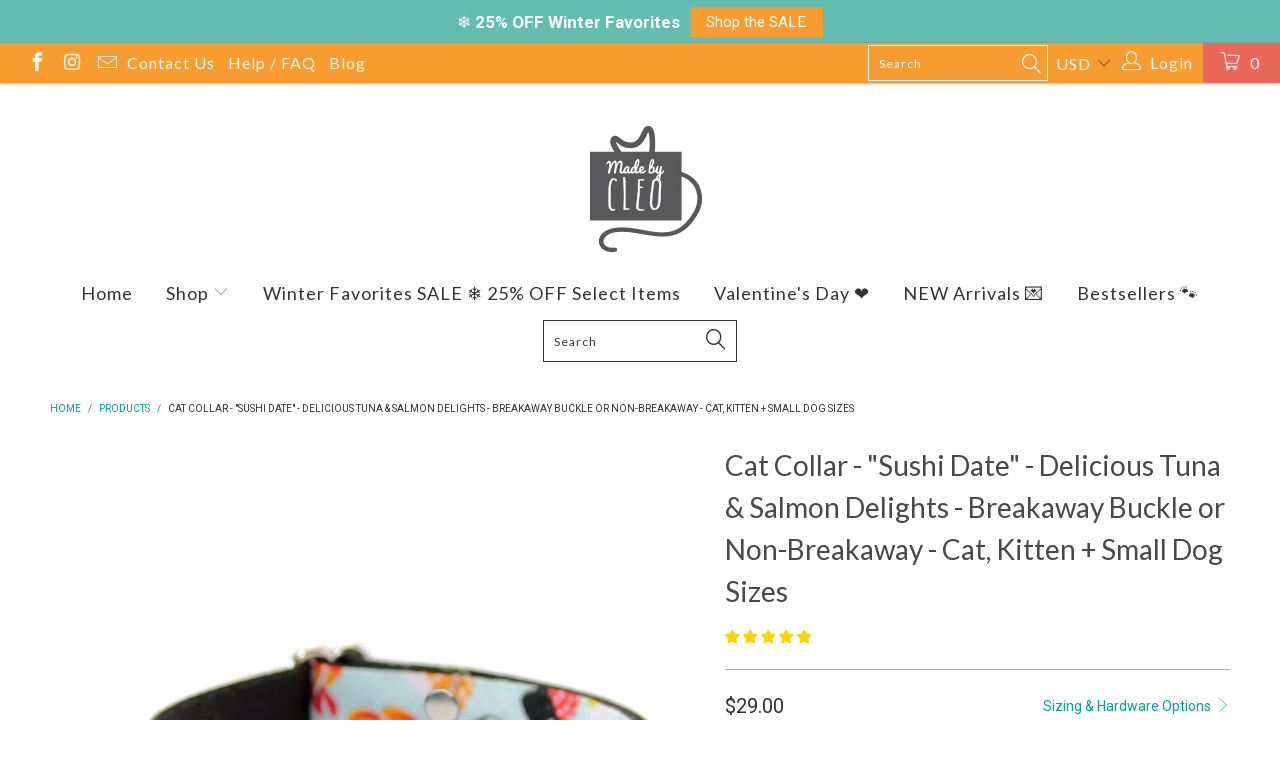

--- FILE ---
content_type: text/html; charset=utf-8
request_url: https://www.madebycleo.com/en-au/products/cat-collar-sushi-date-delicious-tuna-salmon-delights-breakaway-buckle-or-non-breakaway-cat-kitten-small-dog-sizes
body_size: 58350
content:


 <!DOCTYPE html>
<!--[if lt IE 7 ]><html class="ie ie6" lang="en"> <![endif]-->
<!--[if IE 7 ]><html class="ie ie7" lang="en"> <![endif]-->
<!--[if IE 8 ]><html class="ie ie8" lang="en"> <![endif]-->
<!--[if IE 9 ]><html class="ie ie9" lang="en"> <![endif]-->
<!--[if (gte IE 10)|!(IE)]><!--><html data-template="product" lang="en"> <!--<![endif]-->
<head> <meta name="facebook-domain-verification" content="4ocmqcbeh489dmen6atbqey03zuwiy" /> <meta name="facebook-domain-verification" content="ssub896obltfof5im305zez2sm09vm" />
  
  


<link rel="preload" as="image" href="//www.madebycleo.com/cdn/shop/products/SushiDate-Collar2-min_800x.jpg?v=1752008946">





<link rel="preconnect" href="//fonts.shopifycdn.com/" crossorigin>
<link rel="preconnect" href="//cdn.shopify.com/" crossorigin>
<link rel="preconnect" href="//v.shopify.com/" crossorigin>
<link rel="dns-prefetch" href="//www.madebycleo.com" crossorigin>
<link rel="dns-prefetch" href="//madebycleo.myshopify.com" crossorigin>
<link rel="dns-prefetch" href="//cdn.shopify.com" crossorigin>
<link rel="dns-prefetch" href="//v.shopify.com" crossorigin>
<link rel="dns-prefetch" href="//fonts.shopifycdn.com" crossorigin> <script>
  YETT_BLACKLIST = [/yotpo/,/elfsight/,/chimpstatic/,/judge.me/]
  !function(t,e){"object"==typeof exports&&"undefined"!=typeof module?e(exports):"function"==typeof define&&define.amd?define(["exports"],e):e(t.yett={})}(this,function(t){"use strict";var e={blacklist:window.YETT_BLACKLIST,whitelist:window.YETT_WHITELIST},r={blacklisted:[]},n=function(t,r){return t&&(!r||"javascript/blocked"!==r)&&(!e.blacklist||e.blacklist.some(function(e){return e.test(t)}))&&(!e.whitelist||e.whitelist.every(function(e){return!e.test(t)}))},i=function(t){var r=t.getAttribute("src");return e.blacklist&&e.blacklist.every(function(t){return!t.test(r)})||e.whitelist&&e.whitelist.some(function(t){return t.test(r)})},c=new MutationObserver(function(t){t.forEach(function(t){for(var e=t.addedNodes,i=function(t){var i=e[t];if(1===i.nodeType&&"SCRIPT"===i.tagName){var c=i.src,o=i.type;if(n(c,o)){r.blacklisted.push(i.cloneNode()),i.type="javascript/blocked";i.addEventListener("beforescriptexecute",function t(e){"javascript/blocked"===i.getAttribute("type")&&e.preventDefault(),i.removeEventListener("beforescriptexecute",t)}),i.parentElement.removeChild(i)}}},c=0;c<e.length;c++)i(c)})});c.observe(document.documentElement,{childList:!0,subtree:!0});var o=document.createElement;document.createElement=function(){for(var t=arguments.length,e=Array(t),r=0;r<t;r++)e[r]=arguments[r];if("script"!==e[0].toLowerCase())return o.bind(document).apply(void 0,e);var i=o.bind(document).apply(void 0,e),c=i.setAttribute.bind(i);return Object.defineProperties(i,{src:{get:function(){return i.getAttribute("src")},set:function(t){return n(t,i.type)&&c("type","javascript/blocked"),c("src",t),!0}},type:{set:function(t){var e=n(i.src,i.type)?"javascript/blocked":t;return c("type",e),!0}}}),i.setAttribute=function(t,e){"type"===t||"src"===t?i[t]=e:HTMLScriptElement.prototype.setAttribute.call(i,t,e)},i};var l=function(t){if(Array.isArray(t)){for(var e=0,r=Array(t.length);e<t.length;e++)r[e]=t[e];return r}return Array.from(t)},a=new RegExp("[|\\{}()[\\]^$+*?.]","g");t.unblock=function(){for(var t=arguments.length,n=Array(t),o=0;o<t;o++)n[o]=arguments[o];n.length<1?(e.blacklist=[],e.whitelist=[]):(e.blacklist&&(e.blacklist=e.blacklist.filter(function(t){return n.every(function(e){return!t.test(e)})})),e.whitelist&&(e.whitelist=[].concat(l(e.whitelist),l(n.map(function(t){var r=".*"+t.replace(a,"\\$&")+".*";return e.whitelist.find(function(t){return t.toString()===r.toString()})?null:new RegExp(r)}).filter(Boolean)))));for(var s=document.querySelectorAll('script[type="javascript/blocked"]'),u=0;u<s.length;u++){var p=s[u];i(p)&&(p.type="application/javascript",r.blacklisted.push(p),p.parentElement.removeChild(p))}var d=0;[].concat(l(r.blacklisted)).forEach(function(t,e){if(i(t)){var n=document.createElement("script");n.setAttribute("src",t.src),n.setAttribute("type","application/javascript"),document.head.appendChild(n),r.blacklisted.splice(e-d,1),d++}}),e.blacklist&&e.blacklist.length<1&&c.disconnect()},Object.defineProperty(t,"__esModule",{value:!0})});
  //# sourceMappingURL=yett.min.js.map
</script> <!-- Global site tag (gtag.js) - Google Analytics --> <script async src="https://www.googletagmanager.com/gtag/js?id=UA-35336767-2"></script> <script async src="https://cdnjs.cloudflare.com/ajax/libs/jstimezonedetect/1.0.6/jstz.min.js"></script> <script>
    window.dataLayer = window.dataLayer || [];
    function gtag(){dataLayer.push(arguments);}
    gtag('js', new Date());

    gtag('config', 'UA-35336767-2');</script> <script type="application/ld+json">
{
  "@context": "https://schema.org",
  "@type": "Store",
  "name": "Made By Cleo",
  "image": "https://www.madebycleo.com/cdn/shop/files/mbc_wanelo_400x.png?v=1613688641",
  "@id": "https://www.madebycleo.com/#",
  "url": "https://www.madebycleo.com/",
  "telephone": "",
  "priceRange": "$$",
  "address": {
    "@type": "PostalAddress",
    "streetAddress": "Suite 104, 4611 Bee Caves Rd.",
    "addressLocality": "Austin",
    "addressRegion": "TX",
    "postalCode": "78746",
    "addressCountry": "US"
  },
  "geo": {
    "@type": "GeoCoordinates",
    "latitude": 30.2868383,
    "longitude": -97.8150806
  },
  "openingHoursSpecification": {
    "@type": "OpeningHoursSpecification",
    "dayOfWeek": [
      "Monday",
      "Tuesday",
      "Wednesday",
      "Thursday",
      "Friday"
    ],
    "opens": "09:00",
    "closes": "17:00"
  },
  "sameAs": [
    "https://www.facebook.com/madebycleo",
    "https://twitter.com/madebycleo",
    "https://www.instagram.com/madebycleo",
    "https://www.youtube.com/channel/UCmf4_Qwkk7f4fh5Iaasufkg",
    "https://www.linkedin.com/company/made-by-cleo",
    "https://www.pinterest.com/madebycleo"
  ] 
}
</script> <script>(function(w,d,t,r,u){var f,n,i;w[u]=w[u]||[],f=function(){var o={ti:"97008286"};o.q=w[u],w[u]=new UET(o),w[u].push("pageLoad")},n=d.createElement(t),n.src=r,n.async=1,n.onload=n.onreadystatechange=function(){var s=this.readyState;s&&s!=="loaded"&&s!=="complete"||(f(),n.onload=n.onreadystatechange=null)},i=d.getElementsByTagName(t)[0],i.parentNode.insertBefore(n,i)})(window,document,"script","//bat.bing.com/bat.js","uetq");</script> <!-- <script src="https://kit.fontawesome.com/8cccf9265e.js" crossorigin="anonymous"></script> --> <!-- "snippets/limespot.liquid" was not rendered, the associated app was uninstalled --> <meta charset="utf-8"> <meta http-equiv="cleartype" content="on"> <meta name="robots" content="index,follow"> <!-- Including Ionicons --> <script async src="https://unpkg.com/ionicons@4.4.6/dist/ionicons.js"></script> <!-- Including FontAwesome --> <link rel="stylesheet" href="https://use.fontawesome.com/releases/v5.4.2/css/all.css" integrity="sha384-/rXc/GQVaYpyDdyxK+ecHPVYJSN9bmVFBvjA/9eOB+pb3F2w2N6fc5qB9Ew5yIns" crossorigin="anonymous"> <!-- Custom Fonts --> <link href="//fonts.googleapis.com/css?family=Oswald:light,normal,bold|Lato:light,normal,bold|Lato:light,normal,bold|Roboto:light,normal,bold|Roboto:light,normal,bold" rel="stylesheet" type="text/css" /> <!-- Stylesheets for Turbo 3.0.1 --> <link href="//www.madebycleo.com/cdn/shop/t/103/assets/styles.scss.css?v=178172669000974457161750185075" rel="stylesheet" type="text/css" media="all" /> <script>
    /*! lazysizes - v3.0.0 */
    !function(a,b){var c=b(a,a.document);a.lazySizes=c,"object"==typeof module&&module.exports&&(module.exports=c)}(window,function(a,b){"use strict";if(b.getElementsByClassName){var c,d=b.documentElement,e=a.Date,f=a.HTMLPictureElement,g="addEventListener",h="getAttribute",i=a[g],j=a.setTimeout,k=a.requestAnimationFrame||j,l=a.requestIdleCallback,m=/^picture$/i,n=["load","error","lazyincluded","_lazyloaded"],o={},p=Array.prototype.forEach,q=function(a,b){return o[b]||(o[b]=new RegExp("(\\s|^)"+b+"(\\s|$)")),o[b].test(a[h]("class")||"")&&o[b]},r=function(a,b){q(a,b)||a.setAttribute("class",(a[h]("class")||"").trim()+" "+b)},s=function(a,b){var c;(c=q(a,b))&&a.setAttribute("class",(a[h]("class")||"").replace(c," "))},t=function(a,b,c){var d=c?g:"removeEventListener";c&&t(a,b),n.forEach(function(c){a[d](c,b)})},u=function(a,c,d,e,f){var g=b.createEvent("CustomEvent");return g.initCustomEvent(c,!e,!f,d||{}),a.dispatchEvent(g),g},v=function(b,d){var e;!f&&(e=a.picturefill||c.pf)?e({reevaluate:!0,elements:[b]}):d&&d.src&&(b.src=d.src)},w=function(a,b){return(getComputedStyle(a,null)||{})[b]},x=function(a,b,d){for(d=d||a.offsetWidth;d<c.minSize&&b&&!a._lazysizesWidth;)d=b.offsetWidth,b=b.parentNode;return d},y=function(){var a,c,d=[],e=[],f=d,g=function(){var b=f;for(f=d.length?e:d,a=!0,c=!1;b.length;)b.shift()();a=!1},h=function(d,e){a&&!e?d.apply(this,arguments):(f.push(d),c||(c=!0,(b.hidden?j:k)(g)))};return h._lsFlush=g,h}(),z=function(a,b){return b?function(){y(a)}:function(){var b=this,c=arguments;y(function(){a.apply(b,c)})}},A=function(a){var b,c=0,d=125,f=666,g=f,h=function(){b=!1,c=e.now(),a()},i=l?function(){l(h,{timeout:g}),g!==f&&(g=f)}:z(function(){j(h)},!0);return function(a){var f;(a=a===!0)&&(g=44),b||(b=!0,f=d-(e.now()-c),0>f&&(f=0),a||9>f&&l?i():j(i,f))}},B=function(a){var b,c,d=99,f=function(){b=null,a()},g=function(){var a=e.now()-c;d>a?j(g,d-a):(l||f)(f)};return function(){c=e.now(),b||(b=j(g,d))}},C=function(){var f,k,l,n,o,x,C,E,F,G,H,I,J,K,L,M=/^img$/i,N=/^iframe$/i,O="onscroll"in a&&!/glebot/.test(navigator.userAgent),P=0,Q=0,R=0,S=-1,T=function(a){R--,a&&a.target&&t(a.target,T),(!a||0>R||!a.target)&&(R=0)},U=function(a,c){var e,f=a,g="hidden"==w(b.body,"visibility")||"hidden"!=w(a,"visibility");for(F-=c,I+=c,G-=c,H+=c;g&&(f=f.offsetParent)&&f!=b.body&&f!=d;)g=(w(f,"opacity")||1)>0,g&&"visible"!=w(f,"overflow")&&(e=f.getBoundingClientRect(),g=H>e.left&&G<e.right&&I>e.top-1&&F<e.bottom+1);return g},V=function(){var a,e,g,i,j,m,n,p,q;if((o=c.loadMode)&&8>R&&(a=f.length)){e=0,S++,null==K&&("expand"in c||(c.expand=d.clientHeight>500&&d.clientWidth>500?500:370),J=c.expand,K=J*c.expFactor),K>Q&&1>R&&S>2&&o>2&&!b.hidden?(Q=K,S=0):Q=o>1&&S>1&&6>R?J:P;for(;a>e;e++)if(f[e]&&!f[e]._lazyRace)if(O)if((p=f[e][h]("data-expand"))&&(m=1*p)||(m=Q),q!==m&&(C=innerWidth+m*L,E=innerHeight+m,n=-1*m,q=m),g=f[e].getBoundingClientRect(),(I=g.bottom)>=n&&(F=g.top)<=E&&(H=g.right)>=n*L&&(G=g.left)<=C&&(I||H||G||F)&&(l&&3>R&&!p&&(3>o||4>S)||U(f[e],m))){if(ba(f[e]),j=!0,R>9)break}else!j&&l&&!i&&4>R&&4>S&&o>2&&(k[0]||c.preloadAfterLoad)&&(k[0]||!p&&(I||H||G||F||"auto"!=f[e][h](c.sizesAttr)))&&(i=k[0]||f[e]);else ba(f[e]);i&&!j&&ba(i)}},W=A(V),X=function(a){r(a.target,c.loadedClass),s(a.target,c.loadingClass),t(a.target,Z)},Y=z(X),Z=function(a){Y({target:a.target})},$=function(a,b){try{a.contentWindow.location.replace(b)}catch(c){a.src=b}},_=function(a){var b,d,e=a[h](c.srcsetAttr);(b=c.customMedia[a[h]("data-media")||a[h]("media")])&&a.setAttribute("media",b),e&&a.setAttribute("srcset",e),b&&(d=a.parentNode,d.insertBefore(a.cloneNode(),a),d.removeChild(a))},aa=z(function(a,b,d,e,f){var g,i,k,l,o,q;(o=u(a,"lazybeforeunveil",b)).defaultPrevented||(e&&(d?r(a,c.autosizesClass):a.setAttribute("sizes",e)),i=a[h](c.srcsetAttr),g=a[h](c.srcAttr),f&&(k=a.parentNode,l=k&&m.test(k.nodeName||"")),q=b.firesLoad||"src"in a&&(i||g||l),o={target:a},q&&(t(a,T,!0),clearTimeout(n),n=j(T,2500),r(a,c.loadingClass),t(a,Z,!0)),l&&p.call(k.getElementsByTagName("source"),_),i?a.setAttribute("srcset",i):g&&!l&&(N.test(a.nodeName)?$(a,g):a.src=g),(i||l)&&v(a,{src:g})),a._lazyRace&&delete a._lazyRace,s(a,c.lazyClass),y(function(){(!q||a.complete&&a.naturalWidth>1)&&(q?T(o):R--,X(o))},!0)}),ba=function(a){var b,d=M.test(a.nodeName),e=d&&(a[h](c.sizesAttr)||a[h]("sizes")),f="auto"==e;(!f&&l||!d||!a.src&&!a.srcset||a.complete||q(a,c.errorClass))&&(b=u(a,"lazyunveilread").detail,f&&D.updateElem(a,!0,a.offsetWidth),a._lazyRace=!0,R++,aa(a,b,f,e,d))},ca=function(){if(!l){if(e.now()-x<999)return void j(ca,999);var a=B(function(){c.loadMode=3,W()});l=!0,c.loadMode=3,W(),i("scroll",function(){3==c.loadMode&&(c.loadMode=2),a()},!0)}};return{_:function(){x=e.now(),f=b.getElementsByClassName(c.lazyClass),k=b.getElementsByClassName(c.lazyClass+" "+c.preloadClass),L=c.hFac,i("scroll",W,!0),i("resize",W,!0),a.MutationObserver?new MutationObserver(W).observe(d,{childList:!0,subtree:!0,attributes:!0}):(d[g]("DOMNodeInserted",W,!0),d[g]("DOMAttrModified",W,!0),setInterval(W,999)),i("hashchange",W,!0),["focus","mouseover","click","load","transitionend","animationend","webkitAnimationEnd"].forEach(function(a){b[g](a,W,!0)}),/d$|^c/.test(b.readyState)?ca():(i("load",ca),b[g]("DOMContentLoaded",W),j(ca,2e4)),f.length?(V(),y._lsFlush()):W()},checkElems:W,unveil:ba}}(),D=function(){var a,d=z(function(a,b,c,d){var e,f,g;if(a._lazysizesWidth=d,d+="px",a.setAttribute("sizes",d),m.test(b.nodeName||""))for(e=b.getElementsByTagName("source"),f=0,g=e.length;g>f;f++)e[f].setAttribute("sizes",d);c.detail.dataAttr||v(a,c.detail)}),e=function(a,b,c){var e,f=a.parentNode;f&&(c=x(a,f,c),e=u(a,"lazybeforesizes",{width:c,dataAttr:!!b}),e.defaultPrevented||(c=e.detail.width,c&&c!==a._lazysizesWidth&&d(a,f,e,c)))},f=function(){var b,c=a.length;if(c)for(b=0;c>b;b++)e(a[b])},g=B(f);return{_:function(){a=b.getElementsByClassName(c.autosizesClass),i("resize",g)},checkElems:g,updateElem:e}}(),E=function(){E.i||(E.i=!0,D._(),C._())};return function(){var b,d={lazyClass:"lazyload",loadedClass:"lazyloaded",loadingClass:"lazyloading",preloadClass:"lazypreload",errorClass:"lazyerror",autosizesClass:"lazyautosizes",srcAttr:"data-src",srcsetAttr:"data-srcset",sizesAttr:"data-sizes",minSize:40,customMedia:{},init:!0,expFactor:1.5,hFac:.8,loadMode:2};c=a.lazySizesConfig||a.lazysizesConfig||{};for(b in d)b in c||(c[b]=d[b]);a.lazySizesConfig=c,j(function(){c.init&&E()})}(),{cfg:c,autoSizer:D,loader:C,init:E,uP:v,aC:r,rC:s,hC:q,fire:u,gW:x,rAF:y}}});</script> <title>Cat Collar - &quot;Sushi Date&quot; - Delicious Tuna &amp; Salmon Delights - Breakaw</title> <meta name="description" content="Overview Options Shipping This listing is for (1) pet collar as shown in the first (main) product photo. Any related items or matching accessories shown in secondary photos may be purchased separately in addition to this collar. Personalize your collar with a beautiful yet practical engraved ID tag to help ensure your " />
  

  

<meta name="author" content="Made By Cleo">
<meta property="og:url" content="https://www.madebycleo.com/en-au/products/cat-collar-sushi-date-delicious-tuna-salmon-delights-breakaway-buckle-or-non-breakaway-cat-kitten-small-dog-sizes">
<meta property="og:site_name" content="Made By Cleo"> <meta property="og:type" content="product"> <meta property="og:title" content="Cat Collar - &quot;Sushi Date&quot; - Delicious Tuna &amp; Salmon Delights - Breakaway Buckle or Non-Breakaway - Cat, Kitten + Small Dog Sizes"> <meta property="og:image" content="http://www.madebycleo.com/cdn/shop/products/SushiDate-Collar2-min_600x.jpg?v=1752008946"> <meta property="og:image:secure_url" content="https://www.madebycleo.com/cdn/shop/products/SushiDate-Collar2-min_600x.jpg?v=1752008946"> <meta property="og:image" content="http://www.madebycleo.com/cdn/shop/products/il_fullxfull.1332390471_k8ry_600x.jpg?v=1752008946"> <meta property="og:image:secure_url" content="https://www.madebycleo.com/cdn/shop/products/il_fullxfull.1332390471_k8ry_600x.jpg?v=1752008946"> <meta property="og:image" content="http://www.madebycleo.com/cdn/shop/products/il_fullxfull.1332390475_lst8_600x.jpg?v=1752008946"> <meta property="og:image:secure_url" content="https://www.madebycleo.com/cdn/shop/products/il_fullxfull.1332390475_lst8_600x.jpg?v=1752008946"> <meta property="og:price:amount" content="29.00"> <meta property="og:price:currency" content="USD"> <meta property="og:description" content="Overview Options Shipping This listing is for (1) pet collar as shown in the first (main) product photo. Any related items or matching accessories shown in secondary photos may be purchased separately in addition to this collar. Personalize your collar with a beautiful yet practical engraved ID tag to help ensure your ">




<meta name="twitter:card" content="summary"> <meta name="twitter:title" content="Cat Collar - "Sushi Date" - Delicious Tuna & Salmon Delights - Breakaway Buckle or Non-Breakaway - Cat, Kitten + Small Dog Sizes"> <meta name="twitter:description" content="Overview Options Shipping This listing is for (1) pet collar as shown in the first (main) product photo. Any related items or matching accessories shown in secondary photos may be purchased separately in addition to this collar. Personalize your collar with a beautiful yet practical engraved ID tag to help ensure your pet&#39;s speedy return if lost. Having visible I.D. on a collar with name &amp;amp; phone # is still the fastest, most effective way to help others help YOU find your lost pet. (Tags sold separately). Dress up your collar with a stylish matching bow tie or a lovely coordinating flower corsage. You can also add fun charms &amp;amp; decorative bells for extra festive flair. Accessories are sold separately - easy to add to or remove from any collar anytime. Size options available for cats, kittens &amp;amp; small dogs."> <meta name="twitter:image" content="https://www.madebycleo.com/cdn/shop/products/SushiDate-Collar2-min_240x.jpg?v=1752008946"> <meta name="twitter:image:width" content="240"> <meta name="twitter:image:height" content="240"> <!-- Mobile Specific Metas --> <meta name="HandheldFriendly" content="True"> <meta name="MobileOptimized" content="320"> <meta name="viewport" content="width=device-width,initial-scale=1"> <meta name="theme-color" content="#ffffff"> <link rel="shortcut icon" type="image/x-icon" href="//www.madebycleo.com/cdn/shop/files/mbc-favicon_32x32.png?v=1613528521"> <link rel="canonical" href="https://www.madebycleo.com/en-au/products/cat-collar-sushi-date-delicious-tuna-salmon-delights-breakaway-buckle-or-non-breakaway-cat-kitten-small-dog-sizes" /> <script>window.performance && window.performance.mark && window.performance.mark('shopify.content_for_header.start');</script><meta name="facebook-domain-verification" content="4ocmqcbeh489dmen6atbqey03zuwiy">
<meta id="shopify-digital-wallet" name="shopify-digital-wallet" content="/2878140/digital_wallets/dialog">
<meta name="shopify-checkout-api-token" content="12aa3a2bc3ad1353f2b0319abc18f8a6">
<meta id="in-context-paypal-metadata" data-shop-id="2878140" data-venmo-supported="false" data-environment="production" data-locale="en_US" data-paypal-v4="true" data-currency="AUD">
<link rel="alternate" hreflang="x-default" href="https://www.madebycleo.com/products/cat-collar-sushi-date-delicious-tuna-salmon-delights-breakaway-buckle-or-non-breakaway-cat-kitten-small-dog-sizes">
<link rel="alternate" hreflang="en" href="https://www.madebycleo.com/products/cat-collar-sushi-date-delicious-tuna-salmon-delights-breakaway-buckle-or-non-breakaway-cat-kitten-small-dog-sizes">
<link rel="alternate" hreflang="en-AU" href="https://www.madebycleo.com/en-au/products/cat-collar-sushi-date-delicious-tuna-salmon-delights-breakaway-buckle-or-non-breakaway-cat-kitten-small-dog-sizes">
<link rel="alternate" hreflang="en-CA" href="https://www.madebycleo.com/en-ca/products/cat-collar-sushi-date-delicious-tuna-salmon-delights-breakaway-buckle-or-non-breakaway-cat-kitten-small-dog-sizes">
<link rel="alternate" type="application/json+oembed" href="https://www.madebycleo.com/en-au/products/cat-collar-sushi-date-delicious-tuna-salmon-delights-breakaway-buckle-or-non-breakaway-cat-kitten-small-dog-sizes.oembed">
<script async="async" src="/checkouts/internal/preloads.js?locale=en-AU"></script>
<link rel="preconnect" href="https://shop.app" crossorigin="anonymous">
<script async="async" src="https://shop.app/checkouts/internal/preloads.js?locale=en-AU&shop_id=2878140" crossorigin="anonymous"></script>
<script id="apple-pay-shop-capabilities" type="application/json">{"shopId":2878140,"countryCode":"US","currencyCode":"AUD","merchantCapabilities":["supports3DS"],"merchantId":"gid:\/\/shopify\/Shop\/2878140","merchantName":"Made By Cleo","requiredBillingContactFields":["postalAddress","email","phone"],"requiredShippingContactFields":["postalAddress","email","phone"],"shippingType":"shipping","supportedNetworks":["visa","masterCard","amex","discover","elo","jcb"],"total":{"type":"pending","label":"Made By Cleo","amount":"1.00"},"shopifyPaymentsEnabled":true,"supportsSubscriptions":true}</script>
<script id="shopify-features" type="application/json">{"accessToken":"12aa3a2bc3ad1353f2b0319abc18f8a6","betas":["rich-media-storefront-analytics"],"domain":"www.madebycleo.com","predictiveSearch":true,"shopId":2878140,"locale":"en"}</script>
<script>var Shopify = Shopify || {};
Shopify.shop = "madebycleo.myshopify.com";
Shopify.locale = "en";
Shopify.currency = {"active":"AUD","rate":"1.50472735"};
Shopify.country = "AU";
Shopify.theme = {"name":"New ID Tags 2025-06-03","id":140698189877,"schema_name":"Turbo","schema_version":"3.0.1","theme_store_id":null,"role":"main"};
Shopify.theme.handle = "null";
Shopify.theme.style = {"id":null,"handle":null};
Shopify.cdnHost = "www.madebycleo.com/cdn";
Shopify.routes = Shopify.routes || {};
Shopify.routes.root = "/en-au/";</script>
<script type="module">!function(o){(o.Shopify=o.Shopify||{}).modules=!0}(window);</script>
<script>!function(o){function n(){var o=[];function n(){o.push(Array.prototype.slice.apply(arguments))}return n.q=o,n}var t=o.Shopify=o.Shopify||{};t.loadFeatures=n(),t.autoloadFeatures=n()}(window);</script>
<script>
  window.ShopifyPay = window.ShopifyPay || {};
  window.ShopifyPay.apiHost = "shop.app\/pay";
  window.ShopifyPay.redirectState = null;
</script>
<script id="shop-js-analytics" type="application/json">{"pageType":"product"}</script>
<script defer="defer" async type="module" src="//www.madebycleo.com/cdn/shopifycloud/shop-js/modules/v2/client.init-shop-cart-sync_BdyHc3Nr.en.esm.js"></script>
<script defer="defer" async type="module" src="//www.madebycleo.com/cdn/shopifycloud/shop-js/modules/v2/chunk.common_Daul8nwZ.esm.js"></script>
<script type="module">
  await import("//www.madebycleo.com/cdn/shopifycloud/shop-js/modules/v2/client.init-shop-cart-sync_BdyHc3Nr.en.esm.js");
await import("//www.madebycleo.com/cdn/shopifycloud/shop-js/modules/v2/chunk.common_Daul8nwZ.esm.js");

  window.Shopify.SignInWithShop?.initShopCartSync?.({"fedCMEnabled":true,"windoidEnabled":true});

</script>
<script>
  window.Shopify = window.Shopify || {};
  if (!window.Shopify.featureAssets) window.Shopify.featureAssets = {};
  window.Shopify.featureAssets['shop-js'] = {"shop-cart-sync":["modules/v2/client.shop-cart-sync_QYOiDySF.en.esm.js","modules/v2/chunk.common_Daul8nwZ.esm.js"],"init-fed-cm":["modules/v2/client.init-fed-cm_DchLp9rc.en.esm.js","modules/v2/chunk.common_Daul8nwZ.esm.js"],"shop-button":["modules/v2/client.shop-button_OV7bAJc5.en.esm.js","modules/v2/chunk.common_Daul8nwZ.esm.js"],"init-windoid":["modules/v2/client.init-windoid_DwxFKQ8e.en.esm.js","modules/v2/chunk.common_Daul8nwZ.esm.js"],"shop-cash-offers":["modules/v2/client.shop-cash-offers_DWtL6Bq3.en.esm.js","modules/v2/chunk.common_Daul8nwZ.esm.js","modules/v2/chunk.modal_CQq8HTM6.esm.js"],"shop-toast-manager":["modules/v2/client.shop-toast-manager_CX9r1SjA.en.esm.js","modules/v2/chunk.common_Daul8nwZ.esm.js"],"init-shop-email-lookup-coordinator":["modules/v2/client.init-shop-email-lookup-coordinator_UhKnw74l.en.esm.js","modules/v2/chunk.common_Daul8nwZ.esm.js"],"pay-button":["modules/v2/client.pay-button_DzxNnLDY.en.esm.js","modules/v2/chunk.common_Daul8nwZ.esm.js"],"avatar":["modules/v2/client.avatar_BTnouDA3.en.esm.js"],"init-shop-cart-sync":["modules/v2/client.init-shop-cart-sync_BdyHc3Nr.en.esm.js","modules/v2/chunk.common_Daul8nwZ.esm.js"],"shop-login-button":["modules/v2/client.shop-login-button_D8B466_1.en.esm.js","modules/v2/chunk.common_Daul8nwZ.esm.js","modules/v2/chunk.modal_CQq8HTM6.esm.js"],"init-customer-accounts-sign-up":["modules/v2/client.init-customer-accounts-sign-up_C8fpPm4i.en.esm.js","modules/v2/client.shop-login-button_D8B466_1.en.esm.js","modules/v2/chunk.common_Daul8nwZ.esm.js","modules/v2/chunk.modal_CQq8HTM6.esm.js"],"init-shop-for-new-customer-accounts":["modules/v2/client.init-shop-for-new-customer-accounts_CVTO0Ztu.en.esm.js","modules/v2/client.shop-login-button_D8B466_1.en.esm.js","modules/v2/chunk.common_Daul8nwZ.esm.js","modules/v2/chunk.modal_CQq8HTM6.esm.js"],"init-customer-accounts":["modules/v2/client.init-customer-accounts_dRgKMfrE.en.esm.js","modules/v2/client.shop-login-button_D8B466_1.en.esm.js","modules/v2/chunk.common_Daul8nwZ.esm.js","modules/v2/chunk.modal_CQq8HTM6.esm.js"],"shop-follow-button":["modules/v2/client.shop-follow-button_CkZpjEct.en.esm.js","modules/v2/chunk.common_Daul8nwZ.esm.js","modules/v2/chunk.modal_CQq8HTM6.esm.js"],"lead-capture":["modules/v2/client.lead-capture_BntHBhfp.en.esm.js","modules/v2/chunk.common_Daul8nwZ.esm.js","modules/v2/chunk.modal_CQq8HTM6.esm.js"],"checkout-modal":["modules/v2/client.checkout-modal_CfxcYbTm.en.esm.js","modules/v2/chunk.common_Daul8nwZ.esm.js","modules/v2/chunk.modal_CQq8HTM6.esm.js"],"shop-login":["modules/v2/client.shop-login_Da4GZ2H6.en.esm.js","modules/v2/chunk.common_Daul8nwZ.esm.js","modules/v2/chunk.modal_CQq8HTM6.esm.js"],"payment-terms":["modules/v2/client.payment-terms_MV4M3zvL.en.esm.js","modules/v2/chunk.common_Daul8nwZ.esm.js","modules/v2/chunk.modal_CQq8HTM6.esm.js"]};
</script>
<script>(function() {
  var isLoaded = false;
  function asyncLoad() {
    if (isLoaded) return;
    isLoaded = true;
    var urls = ["https:\/\/www.improvedcontactform.com\/icf.js?shop=madebycleo.myshopify.com","https:\/\/shy.elfsight.com\/p\/platform.js?v=1.5.7\u0026shop=madebycleo.myshopify.com","https:\/\/cdn.delm.io\/deliverymessage.js?shop=madebycleo.myshopify.com","https:\/\/customer-first-focus.b-cdn.net\/cffOrderifyLoader_min.js?shop=madebycleo.myshopify.com","https:\/\/cdn.attn.tv\/madebycleo\/dtag.js?shop=madebycleo.myshopify.com","\/\/backinstock.useamp.com\/widget\/23378_1767155061.js?category=bis\u0026v=6\u0026shop=madebycleo.myshopify.com"];
    for (var i = 0; i <urls.length; i++) {
      var s = document.createElement('script');
      s.type = 'text/javascript';
      s.async = true;
      s.src = urls[i];
      var x = document.getElementsByTagName('script')[0];
      x.parentNode.insertBefore(s, x);
    }
  };
  if(window.attachEvent) {
    window.attachEvent('onload', asyncLoad);
  } else {
    window.addEventListener('load', asyncLoad, false);
  }
})();</script>
<script id="__st">var __st={"a":2878140,"offset":-21600,"reqid":"61ee37ed-c15a-45f6-b316-3706eb05a658-1768996672","pageurl":"www.madebycleo.com\/en-au\/products\/cat-collar-sushi-date-delicious-tuna-salmon-delights-breakaway-buckle-or-non-breakaway-cat-kitten-small-dog-sizes","u":"49d7299486af","p":"product","rtyp":"product","rid":9907883856};</script>
<script>window.ShopifyPaypalV4VisibilityTracking = true;</script>
<script id="captcha-bootstrap">!function(){'use strict';const t='contact',e='account',n='new_comment',o=[[t,t],['blogs',n],['comments',n],[t,'customer']],c=[[e,'customer_login'],[e,'guest_login'],[e,'recover_customer_password'],[e,'create_customer']],r=t=>t.map((([t,e])=>`form[action*='/${t}']:not([data-nocaptcha='true']) input[name='form_type'][value='${e}']`)).join(','),a=t=>()=>t?[...document.querySelectorAll(t)].map((t=>t.form)):[];function s(){const t=[...o],e=r(t);return a(e)}const i='password',u='form_key',d=['recaptcha-v3-token','g-recaptcha-response','h-captcha-response',i],f=()=>{try{return window.sessionStorage}catch{return}},m='__shopify_v',_=t=>t.elements[u];function p(t,e,n=!1){try{const o=window.sessionStorage,c=JSON.parse(o.getItem(e)),{data:r}=function(t){const{data:e,action:n}=t;return t[m]||n?{data:e,action:n}:{data:t,action:n}}(c);for(const[e,n]of Object.entries(r))t.elements[e]&&(t.elements[e].value=n);n&&o.removeItem(e)}catch(o){console.error('form repopulation failed',{error:o})}}const l='form_type',E='cptcha';function T(t){t.dataset[E]=!0}const w=window,h=w.document,L='Shopify',v='ce_forms',y='captcha';let A=!1;((t,e)=>{const n=(g='f06e6c50-85a8-45c8-87d0-21a2b65856fe',I='https://cdn.shopify.com/shopifycloud/storefront-forms-hcaptcha/ce_storefront_forms_captcha_hcaptcha.v1.5.2.iife.js',D={infoText:'Protected by hCaptcha',privacyText:'Privacy',termsText:'Terms'},(t,e,n)=>{const o=w[L][v],c=o.bindForm;if(c)return c(t,g,e,D).then(n);var r;o.q.push([[t,g,e,D],n]),r=I,A||(h.body.append(Object.assign(h.createElement('script'),{id:'captcha-provider',async:!0,src:r})),A=!0)});var g,I,D;w[L]=w[L]||{},w[L][v]=w[L][v]||{},w[L][v].q=[],w[L][y]=w[L][y]||{},w[L][y].protect=function(t,e){n(t,void 0,e),T(t)},Object.freeze(w[L][y]),function(t,e,n,w,h,L){const[v,y,A,g]=function(t,e,n){const i=e?o:[],u=t?c:[],d=[...i,...u],f=r(d),m=r(i),_=r(d.filter((([t,e])=>n.includes(e))));return[a(f),a(m),a(_),s()]}(w,h,L),I=t=>{const e=t.target;return e instanceof HTMLFormElement?e:e&&e.form},D=t=>v().includes(t);t.addEventListener('submit',(t=>{const e=I(t);if(!e)return;const n=D(e)&&!e.dataset.hcaptchaBound&&!e.dataset.recaptchaBound,o=_(e),c=g().includes(e)&&(!o||!o.value);(n||c)&&t.preventDefault(),c&&!n&&(function(t){try{if(!f())return;!function(t){const e=f();if(!e)return;const n=_(t);if(!n)return;const o=n.value;o&&e.removeItem(o)}(t);const e=Array.from(Array(32),(()=>Math.random().toString(36)[2])).join('');!function(t,e){_(t)||t.append(Object.assign(document.createElement('input'),{type:'hidden',name:u})),t.elements[u].value=e}(t,e),function(t,e){const n=f();if(!n)return;const o=[...t.querySelectorAll(`input[type='${i}']`)].map((({name:t})=>t)),c=[...d,...o],r={};for(const[a,s]of new FormData(t).entries())c.includes(a)||(r[a]=s);n.setItem(e,JSON.stringify({[m]:1,action:t.action,data:r}))}(t,e)}catch(e){console.error('failed to persist form',e)}}(e),e.submit())}));const S=(t,e)=>{t&&!t.dataset[E]&&(n(t,e.some((e=>e===t))),T(t))};for(const o of['focusin','change'])t.addEventListener(o,(t=>{const e=I(t);D(e)&&S(e,y())}));const B=e.get('form_key'),M=e.get(l),P=B&&M;t.addEventListener('DOMContentLoaded',(()=>{const t=y();if(P)for(const e of t)e.elements[l].value===M&&p(e,B);[...new Set([...A(),...v().filter((t=>'true'===t.dataset.shopifyCaptcha))])].forEach((e=>S(e,t)))}))}(h,new URLSearchParams(w.location.search),n,t,e,['guest_login'])})(!0,!0)}();</script>
<script integrity="sha256-4kQ18oKyAcykRKYeNunJcIwy7WH5gtpwJnB7kiuLZ1E=" data-source-attribution="shopify.loadfeatures" defer="defer" src="//www.madebycleo.com/cdn/shopifycloud/storefront/assets/storefront/load_feature-a0a9edcb.js" crossorigin="anonymous"></script>
<script crossorigin="anonymous" defer="defer" src="//www.madebycleo.com/cdn/shopifycloud/storefront/assets/shopify_pay/storefront-65b4c6d7.js?v=20250812"></script>
<script data-source-attribution="shopify.dynamic_checkout.dynamic.init">var Shopify=Shopify||{};Shopify.PaymentButton=Shopify.PaymentButton||{isStorefrontPortableWallets:!0,init:function(){window.Shopify.PaymentButton.init=function(){};var t=document.createElement("script");t.src="https://www.madebycleo.com/cdn/shopifycloud/portable-wallets/latest/portable-wallets.en.js",t.type="module",document.head.appendChild(t)}};
</script>
<script data-source-attribution="shopify.dynamic_checkout.buyer_consent">
  function portableWalletsHideBuyerConsent(e){var t=document.getElementById("shopify-buyer-consent"),n=document.getElementById("shopify-subscription-policy-button");t&&n&&(t.classList.add("hidden"),t.setAttribute("aria-hidden","true"),n.removeEventListener("click",e))}function portableWalletsShowBuyerConsent(e){var t=document.getElementById("shopify-buyer-consent"),n=document.getElementById("shopify-subscription-policy-button");t&&n&&(t.classList.remove("hidden"),t.removeAttribute("aria-hidden"),n.addEventListener("click",e))}window.Shopify?.PaymentButton&&(window.Shopify.PaymentButton.hideBuyerConsent=portableWalletsHideBuyerConsent,window.Shopify.PaymentButton.showBuyerConsent=portableWalletsShowBuyerConsent);
</script>
<script data-source-attribution="shopify.dynamic_checkout.cart.bootstrap">document.addEventListener("DOMContentLoaded",(function(){function t(){return document.querySelector("shopify-accelerated-checkout-cart, shopify-accelerated-checkout")}if(t())Shopify.PaymentButton.init();else{new MutationObserver((function(e,n){t()&&(Shopify.PaymentButton.init(),n.disconnect())})).observe(document.body,{childList:!0,subtree:!0})}}));
</script>
<link id="shopify-accelerated-checkout-styles" rel="stylesheet" media="screen" href="https://www.madebycleo.com/cdn/shopifycloud/portable-wallets/latest/accelerated-checkout-backwards-compat.css" crossorigin="anonymous">
<style id="shopify-accelerated-checkout-cart">
        #shopify-buyer-consent {
  margin-top: 1em;
  display: inline-block;
  width: 100%;
}

#shopify-buyer-consent.hidden {
  display: none;
}

#shopify-subscription-policy-button {
  background: none;
  border: none;
  padding: 0;
  text-decoration: underline;
  font-size: inherit;
  cursor: pointer;
}

#shopify-subscription-policy-button::before {
  box-shadow: none;
}

      </style>

<script>window.performance && window.performance.mark && window.performance.mark('shopify.content_for_header.end');</script> <!--<script type="text/javascript"> (function e(){var e=document.createElement("script");e.type="text/javascript",e.async=!0, e.src="//staticw2.yotpo.com/04xEPhbPzoFO5B0Y5uYriqkZQCAM8XwzA6sBDZVP/widget.js";var t=document.getElementsByTagName("script")[0]; t.parentNode.insertBefore(e,t)})();</script>--> <!-- <script src="//staticxx.s3.amazonaws.com/aio_stats_lib_v1.min.js?v=1.0"></script> -->

  
<script>window.__pagefly_analytics_settings__={"acceptTracking":true};</script>

  
<script>window.__pagefly_analytics_settings__={"acceptTracking":true};</script> <script async src="https://assets.apphero.co/script_tags/740572_643441.js"></script><script async src="https://assets.apphero.co/script_tags/740572_916171.js"></script> <script src="https://ajax.googleapis.com/ajax/libs/jquery/3.6.0/jquery.min.js"></script> <script>window.jQuery || document.write('<script src="//www.madebycleo.com/cdn/shop/t/103/assets/jquery.min.js?v=115860211936397945481748973418"><\/script>');</script> <script defer>

  /**
   * IMPORTANT!
   * Do not edit this file. Any changes made could be overwritten by at
   * any time. If you need assistance, please reach out to us at support@gist-apps.com.
   */

  if (typeof(GIST) == 'undefined') {
    window.GIST = GIST = {};
  }
  if (typeof(GIST.f) == 'undefined') {
    GIST.f = {};
  }


</script>


<script type="text/javascript" src="https://cdn.giftcardpro.app/build/storefront/storefront.js" defer></script>
<link rel="stylesheet" type="text/css" href="https://cdn.giftcardpro.app/build/storefront/storefront.css">


  	 


<!-- BEGIN app block: shopify://apps/klaviyo-email-marketing-sms/blocks/klaviyo-onsite-embed/2632fe16-c075-4321-a88b-50b567f42507 -->












  <script async src="https://static.klaviyo.com/onsite/js/StJGNU/klaviyo.js?company_id=StJGNU"></script>
  <script>!function(){if(!window.klaviyo){window._klOnsite=window._klOnsite||[];try{window.klaviyo=new Proxy({},{get:function(n,i){return"push"===i?function(){var n;(n=window._klOnsite).push.apply(n,arguments)}:function(){for(var n=arguments.length,o=new Array(n),w=0;w<n;w++)o[w]=arguments[w];var t="function"==typeof o[o.length-1]?o.pop():void 0,e=new Promise((function(n){window._klOnsite.push([i].concat(o,[function(i){t&&t(i),n(i)}]))}));return e}}})}catch(n){window.klaviyo=window.klaviyo||[],window.klaviyo.push=function(){var n;(n=window._klOnsite).push.apply(n,arguments)}}}}();</script>

  
    <script id="viewed_product">
      if (item == null) {
        var _learnq = _learnq || [];

        var MetafieldReviews = null
        var MetafieldYotpoRating = null
        var MetafieldYotpoCount = null
        var MetafieldLooxRating = null
        var MetafieldLooxCount = null
        var okendoProduct = null
        var okendoProductReviewCount = null
        var okendoProductReviewAverageValue = null
        try {
          // The following fields are used for Customer Hub recently viewed in order to add reviews.
          // This information is not part of __kla_viewed. Instead, it is part of __kla_viewed_reviewed_items
          MetafieldReviews = {"rating":{"scale_min":"1.0","scale_max":"5.0","value":"4.97"},"rating_count":34};
          MetafieldYotpoRating = "5.0"
          MetafieldYotpoCount = "22"
          MetafieldLooxRating = null
          MetafieldLooxCount = null

          okendoProduct = null
          // If the okendo metafield is not legacy, it will error, which then requires the new json formatted data
          if (okendoProduct && 'error' in okendoProduct) {
            okendoProduct = null
          }
          okendoProductReviewCount = okendoProduct ? okendoProduct.reviewCount : null
          okendoProductReviewAverageValue = okendoProduct ? okendoProduct.reviewAverageValue : null
        } catch (error) {
          console.error('Error in Klaviyo onsite reviews tracking:', error);
        }

        var item = {
          Name: "Cat Collar - \"Sushi Date\" - Delicious Tuna \u0026 Salmon Delights - Breakaway Buckle or Non-Breakaway - Cat, Kitten + Small Dog Sizes",
          ProductID: 9907883856,
          Categories: ["All Products","Bestsellers","Food, Fantasy, Sports \u0026 Novelty Collection","Google Shopping","Mint \/ Teal \/ Turquoise","Not On Sale","OrderlyEmails - Recommended Products","Pet Collars","Petsmart Quickship Collars","POPCats 2022","Spring Favorites","The Celebration Collection"],
          ImageURL: "https://www.madebycleo.com/cdn/shop/products/SushiDate-Collar2-min_grande.jpg?v=1752008946",
          URL: "https://www.madebycleo.com/en-au/products/cat-collar-sushi-date-delicious-tuna-salmon-delights-breakaway-buckle-or-non-breakaway-cat-kitten-small-dog-sizes",
          Brand: "Made By Cleo",
          Price: "$29.00",
          Value: "29.00",
          CompareAtPrice: "$0.00"
        };
        _learnq.push(['track', 'Viewed Product', item]);
        _learnq.push(['trackViewedItem', {
          Title: item.Name,
          ItemId: item.ProductID,
          Categories: item.Categories,
          ImageUrl: item.ImageURL,
          Url: item.URL,
          Metadata: {
            Brand: item.Brand,
            Price: item.Price,
            Value: item.Value,
            CompareAtPrice: item.CompareAtPrice
          },
          metafields:{
            reviews: MetafieldReviews,
            yotpo:{
              rating: MetafieldYotpoRating,
              count: MetafieldYotpoCount,
            },
            loox:{
              rating: MetafieldLooxRating,
              count: MetafieldLooxCount,
            },
            okendo: {
              rating: okendoProductReviewAverageValue,
              count: okendoProductReviewCount,
            }
          }
        }]);
      }
    </script>
  




  <script>
    window.klaviyoReviewsProductDesignMode = false
  </script>







<!-- END app block --><!-- BEGIN app block: shopify://apps/delm/blocks/core/3d06108d-c25c-49b1-bd75-89adde2de00e -->


<!-- END app block --><!-- BEGIN app block: shopify://apps/pagefly-page-builder/blocks/app-embed/83e179f7-59a0-4589-8c66-c0dddf959200 -->

<!-- BEGIN app snippet: pagefly-cro-ab-testing-main -->







<script>
  ;(function () {
    const url = new URL(window.location)
    const viewParam = url.searchParams.get('view')
    if (viewParam && viewParam.includes('variant-pf-')) {
      url.searchParams.set('pf_v', viewParam)
      url.searchParams.delete('view')
      window.history.replaceState({}, '', url)
    }
  })()
</script>



<script type='module'>
  
  window.PAGEFLY_CRO = window.PAGEFLY_CRO || {}

  window.PAGEFLY_CRO['data_debug'] = {
    original_template_suffix: "all_products",
    allow_ab_test: false,
    ab_test_start_time: 0,
    ab_test_end_time: 0,
    today_date_time: 1768996673000,
  }
  window.PAGEFLY_CRO['GA4'] = { enabled: false}
</script>

<!-- END app snippet -->








  <script src='https://cdn.shopify.com/extensions/019bb4f9-aed6-78a3-be91-e9d44663e6bf/pagefly-page-builder-215/assets/pagefly-helper.js' defer='defer'></script>

  <script src='https://cdn.shopify.com/extensions/019bb4f9-aed6-78a3-be91-e9d44663e6bf/pagefly-page-builder-215/assets/pagefly-general-helper.js' defer='defer'></script>

  <script src='https://cdn.shopify.com/extensions/019bb4f9-aed6-78a3-be91-e9d44663e6bf/pagefly-page-builder-215/assets/pagefly-snap-slider.js' defer='defer'></script>

  <script src='https://cdn.shopify.com/extensions/019bb4f9-aed6-78a3-be91-e9d44663e6bf/pagefly-page-builder-215/assets/pagefly-slideshow-v3.js' defer='defer'></script>

  <script src='https://cdn.shopify.com/extensions/019bb4f9-aed6-78a3-be91-e9d44663e6bf/pagefly-page-builder-215/assets/pagefly-slideshow-v4.js' defer='defer'></script>

  <script src='https://cdn.shopify.com/extensions/019bb4f9-aed6-78a3-be91-e9d44663e6bf/pagefly-page-builder-215/assets/pagefly-glider.js' defer='defer'></script>

  <script src='https://cdn.shopify.com/extensions/019bb4f9-aed6-78a3-be91-e9d44663e6bf/pagefly-page-builder-215/assets/pagefly-slideshow-v1-v2.js' defer='defer'></script>

  <script src='https://cdn.shopify.com/extensions/019bb4f9-aed6-78a3-be91-e9d44663e6bf/pagefly-page-builder-215/assets/pagefly-product-media.js' defer='defer'></script>

  <script src='https://cdn.shopify.com/extensions/019bb4f9-aed6-78a3-be91-e9d44663e6bf/pagefly-page-builder-215/assets/pagefly-product.js' defer='defer'></script>


<script id='pagefly-helper-data' type='application/json'>
  {
    "page_optimization": {
      "assets_prefetching": false
    },
    "elements_asset_mapper": {
      "Accordion": "https://cdn.shopify.com/extensions/019bb4f9-aed6-78a3-be91-e9d44663e6bf/pagefly-page-builder-215/assets/pagefly-accordion.js",
      "Accordion3": "https://cdn.shopify.com/extensions/019bb4f9-aed6-78a3-be91-e9d44663e6bf/pagefly-page-builder-215/assets/pagefly-accordion3.js",
      "CountDown": "https://cdn.shopify.com/extensions/019bb4f9-aed6-78a3-be91-e9d44663e6bf/pagefly-page-builder-215/assets/pagefly-countdown.js",
      "GMap1": "https://cdn.shopify.com/extensions/019bb4f9-aed6-78a3-be91-e9d44663e6bf/pagefly-page-builder-215/assets/pagefly-gmap.js",
      "GMap2": "https://cdn.shopify.com/extensions/019bb4f9-aed6-78a3-be91-e9d44663e6bf/pagefly-page-builder-215/assets/pagefly-gmap.js",
      "GMapBasicV2": "https://cdn.shopify.com/extensions/019bb4f9-aed6-78a3-be91-e9d44663e6bf/pagefly-page-builder-215/assets/pagefly-gmap.js",
      "GMapAdvancedV2": "https://cdn.shopify.com/extensions/019bb4f9-aed6-78a3-be91-e9d44663e6bf/pagefly-page-builder-215/assets/pagefly-gmap.js",
      "HTML.Video": "https://cdn.shopify.com/extensions/019bb4f9-aed6-78a3-be91-e9d44663e6bf/pagefly-page-builder-215/assets/pagefly-htmlvideo.js",
      "HTML.Video2": "https://cdn.shopify.com/extensions/019bb4f9-aed6-78a3-be91-e9d44663e6bf/pagefly-page-builder-215/assets/pagefly-htmlvideo2.js",
      "HTML.Video3": "https://cdn.shopify.com/extensions/019bb4f9-aed6-78a3-be91-e9d44663e6bf/pagefly-page-builder-215/assets/pagefly-htmlvideo2.js",
      "BackgroundVideo": "https://cdn.shopify.com/extensions/019bb4f9-aed6-78a3-be91-e9d44663e6bf/pagefly-page-builder-215/assets/pagefly-htmlvideo2.js",
      "Instagram": "https://cdn.shopify.com/extensions/019bb4f9-aed6-78a3-be91-e9d44663e6bf/pagefly-page-builder-215/assets/pagefly-instagram.js",
      "Instagram2": "https://cdn.shopify.com/extensions/019bb4f9-aed6-78a3-be91-e9d44663e6bf/pagefly-page-builder-215/assets/pagefly-instagram.js",
      "Insta3": "https://cdn.shopify.com/extensions/019bb4f9-aed6-78a3-be91-e9d44663e6bf/pagefly-page-builder-215/assets/pagefly-instagram3.js",
      "Tabs": "https://cdn.shopify.com/extensions/019bb4f9-aed6-78a3-be91-e9d44663e6bf/pagefly-page-builder-215/assets/pagefly-tab.js",
      "Tabs3": "https://cdn.shopify.com/extensions/019bb4f9-aed6-78a3-be91-e9d44663e6bf/pagefly-page-builder-215/assets/pagefly-tab3.js",
      "ProductBox": "https://cdn.shopify.com/extensions/019bb4f9-aed6-78a3-be91-e9d44663e6bf/pagefly-page-builder-215/assets/pagefly-cart.js",
      "FBPageBox2": "https://cdn.shopify.com/extensions/019bb4f9-aed6-78a3-be91-e9d44663e6bf/pagefly-page-builder-215/assets/pagefly-facebook.js",
      "FBLikeButton2": "https://cdn.shopify.com/extensions/019bb4f9-aed6-78a3-be91-e9d44663e6bf/pagefly-page-builder-215/assets/pagefly-facebook.js",
      "TwitterFeed2": "https://cdn.shopify.com/extensions/019bb4f9-aed6-78a3-be91-e9d44663e6bf/pagefly-page-builder-215/assets/pagefly-twitter.js",
      "Paragraph4": "https://cdn.shopify.com/extensions/019bb4f9-aed6-78a3-be91-e9d44663e6bf/pagefly-page-builder-215/assets/pagefly-paragraph4.js",

      "AliReviews": "https://cdn.shopify.com/extensions/019bb4f9-aed6-78a3-be91-e9d44663e6bf/pagefly-page-builder-215/assets/pagefly-3rd-elements.js",
      "BackInStock": "https://cdn.shopify.com/extensions/019bb4f9-aed6-78a3-be91-e9d44663e6bf/pagefly-page-builder-215/assets/pagefly-3rd-elements.js",
      "GloboBackInStock": "https://cdn.shopify.com/extensions/019bb4f9-aed6-78a3-be91-e9d44663e6bf/pagefly-page-builder-215/assets/pagefly-3rd-elements.js",
      "GrowaveWishlist": "https://cdn.shopify.com/extensions/019bb4f9-aed6-78a3-be91-e9d44663e6bf/pagefly-page-builder-215/assets/pagefly-3rd-elements.js",
      "InfiniteOptionsShopPad": "https://cdn.shopify.com/extensions/019bb4f9-aed6-78a3-be91-e9d44663e6bf/pagefly-page-builder-215/assets/pagefly-3rd-elements.js",
      "InkybayProductPersonalizer": "https://cdn.shopify.com/extensions/019bb4f9-aed6-78a3-be91-e9d44663e6bf/pagefly-page-builder-215/assets/pagefly-3rd-elements.js",
      "LimeSpot": "https://cdn.shopify.com/extensions/019bb4f9-aed6-78a3-be91-e9d44663e6bf/pagefly-page-builder-215/assets/pagefly-3rd-elements.js",
      "Loox": "https://cdn.shopify.com/extensions/019bb4f9-aed6-78a3-be91-e9d44663e6bf/pagefly-page-builder-215/assets/pagefly-3rd-elements.js",
      "Opinew": "https://cdn.shopify.com/extensions/019bb4f9-aed6-78a3-be91-e9d44663e6bf/pagefly-page-builder-215/assets/pagefly-3rd-elements.js",
      "Powr": "https://cdn.shopify.com/extensions/019bb4f9-aed6-78a3-be91-e9d44663e6bf/pagefly-page-builder-215/assets/pagefly-3rd-elements.js",
      "ProductReviews": "https://cdn.shopify.com/extensions/019bb4f9-aed6-78a3-be91-e9d44663e6bf/pagefly-page-builder-215/assets/pagefly-3rd-elements.js",
      "PushOwl": "https://cdn.shopify.com/extensions/019bb4f9-aed6-78a3-be91-e9d44663e6bf/pagefly-page-builder-215/assets/pagefly-3rd-elements.js",
      "ReCharge": "https://cdn.shopify.com/extensions/019bb4f9-aed6-78a3-be91-e9d44663e6bf/pagefly-page-builder-215/assets/pagefly-3rd-elements.js",
      "Rivyo": "https://cdn.shopify.com/extensions/019bb4f9-aed6-78a3-be91-e9d44663e6bf/pagefly-page-builder-215/assets/pagefly-3rd-elements.js",
      "TrackingMore": "https://cdn.shopify.com/extensions/019bb4f9-aed6-78a3-be91-e9d44663e6bf/pagefly-page-builder-215/assets/pagefly-3rd-elements.js",
      "Vitals": "https://cdn.shopify.com/extensions/019bb4f9-aed6-78a3-be91-e9d44663e6bf/pagefly-page-builder-215/assets/pagefly-3rd-elements.js",
      "Wiser": "https://cdn.shopify.com/extensions/019bb4f9-aed6-78a3-be91-e9d44663e6bf/pagefly-page-builder-215/assets/pagefly-3rd-elements.js"
    },
    "custom_elements_mapper": {
      "pf-click-action-element": "https://cdn.shopify.com/extensions/019bb4f9-aed6-78a3-be91-e9d44663e6bf/pagefly-page-builder-215/assets/pagefly-click-action-element.js",
      "pf-dialog-element": "https://cdn.shopify.com/extensions/019bb4f9-aed6-78a3-be91-e9d44663e6bf/pagefly-page-builder-215/assets/pagefly-dialog-element.js"
    }
  }
</script>


<!-- END app block --><!-- BEGIN app block: shopify://apps/attentive/blocks/attn-tag/8df62c72-8fe4-407e-a5b3-72132be30a0d --><script type="text/javascript" src="https://cdn.attn.tv/madebycleo/dtag.js?source=app-embed" defer="defer"></script>


<!-- END app block --><script src="https://cdn.shopify.com/extensions/4d5a2c47-c9fc-4724-a26e-14d501c856c6/attrac-6/assets/attrac-embed-bars.js" type="text/javascript" defer="defer"></script>
<script src="https://cdn.shopify.com/extensions/019b3261-02d5-7864-b21f-e26e905813c5/delm-27/assets/delm.js" type="text/javascript" defer="defer"></script>
<link href="https://monorail-edge.shopifysvc.com" rel="dns-prefetch">
<script>(function(){if ("sendBeacon" in navigator && "performance" in window) {try {var session_token_from_headers = performance.getEntriesByType('navigation')[0].serverTiming.find(x => x.name == '_s').description;} catch {var session_token_from_headers = undefined;}var session_cookie_matches = document.cookie.match(/_shopify_s=([^;]*)/);var session_token_from_cookie = session_cookie_matches && session_cookie_matches.length === 2 ? session_cookie_matches[1] : "";var session_token = session_token_from_headers || session_token_from_cookie || "";function handle_abandonment_event(e) {var entries = performance.getEntries().filter(function(entry) {return /monorail-edge.shopifysvc.com/.test(entry.name);});if (!window.abandonment_tracked && entries.length === 0) {window.abandonment_tracked = true;var currentMs = Date.now();var navigation_start = performance.timing.navigationStart;var payload = {shop_id: 2878140,url: window.location.href,navigation_start,duration: currentMs - navigation_start,session_token,page_type: "product"};window.navigator.sendBeacon("https://monorail-edge.shopifysvc.com/v1/produce", JSON.stringify({schema_id: "online_store_buyer_site_abandonment/1.1",payload: payload,metadata: {event_created_at_ms: currentMs,event_sent_at_ms: currentMs}}));}}window.addEventListener('pagehide', handle_abandonment_event);}}());</script>
<script id="web-pixels-manager-setup">(function e(e,d,r,n,o){if(void 0===o&&(o={}),!Boolean(null===(a=null===(i=window.Shopify)||void 0===i?void 0:i.analytics)||void 0===a?void 0:a.replayQueue)){var i,a;window.Shopify=window.Shopify||{};var t=window.Shopify;t.analytics=t.analytics||{};var s=t.analytics;s.replayQueue=[],s.publish=function(e,d,r){return s.replayQueue.push([e,d,r]),!0};try{self.performance.mark("wpm:start")}catch(e){}var l=function(){var e={modern:/Edge?\/(1{2}[4-9]|1[2-9]\d|[2-9]\d{2}|\d{4,})\.\d+(\.\d+|)|Firefox\/(1{2}[4-9]|1[2-9]\d|[2-9]\d{2}|\d{4,})\.\d+(\.\d+|)|Chrom(ium|e)\/(9{2}|\d{3,})\.\d+(\.\d+|)|(Maci|X1{2}).+ Version\/(15\.\d+|(1[6-9]|[2-9]\d|\d{3,})\.\d+)([,.]\d+|)( \(\w+\)|)( Mobile\/\w+|) Safari\/|Chrome.+OPR\/(9{2}|\d{3,})\.\d+\.\d+|(CPU[ +]OS|iPhone[ +]OS|CPU[ +]iPhone|CPU IPhone OS|CPU iPad OS)[ +]+(15[._]\d+|(1[6-9]|[2-9]\d|\d{3,})[._]\d+)([._]\d+|)|Android:?[ /-](13[3-9]|1[4-9]\d|[2-9]\d{2}|\d{4,})(\.\d+|)(\.\d+|)|Android.+Firefox\/(13[5-9]|1[4-9]\d|[2-9]\d{2}|\d{4,})\.\d+(\.\d+|)|Android.+Chrom(ium|e)\/(13[3-9]|1[4-9]\d|[2-9]\d{2}|\d{4,})\.\d+(\.\d+|)|SamsungBrowser\/([2-9]\d|\d{3,})\.\d+/,legacy:/Edge?\/(1[6-9]|[2-9]\d|\d{3,})\.\d+(\.\d+|)|Firefox\/(5[4-9]|[6-9]\d|\d{3,})\.\d+(\.\d+|)|Chrom(ium|e)\/(5[1-9]|[6-9]\d|\d{3,})\.\d+(\.\d+|)([\d.]+$|.*Safari\/(?![\d.]+ Edge\/[\d.]+$))|(Maci|X1{2}).+ Version\/(10\.\d+|(1[1-9]|[2-9]\d|\d{3,})\.\d+)([,.]\d+|)( \(\w+\)|)( Mobile\/\w+|) Safari\/|Chrome.+OPR\/(3[89]|[4-9]\d|\d{3,})\.\d+\.\d+|(CPU[ +]OS|iPhone[ +]OS|CPU[ +]iPhone|CPU IPhone OS|CPU iPad OS)[ +]+(10[._]\d+|(1[1-9]|[2-9]\d|\d{3,})[._]\d+)([._]\d+|)|Android:?[ /-](13[3-9]|1[4-9]\d|[2-9]\d{2}|\d{4,})(\.\d+|)(\.\d+|)|Mobile Safari.+OPR\/([89]\d|\d{3,})\.\d+\.\d+|Android.+Firefox\/(13[5-9]|1[4-9]\d|[2-9]\d{2}|\d{4,})\.\d+(\.\d+|)|Android.+Chrom(ium|e)\/(13[3-9]|1[4-9]\d|[2-9]\d{2}|\d{4,})\.\d+(\.\d+|)|Android.+(UC? ?Browser|UCWEB|U3)[ /]?(15\.([5-9]|\d{2,})|(1[6-9]|[2-9]\d|\d{3,})\.\d+)\.\d+|SamsungBrowser\/(5\.\d+|([6-9]|\d{2,})\.\d+)|Android.+MQ{2}Browser\/(14(\.(9|\d{2,})|)|(1[5-9]|[2-9]\d|\d{3,})(\.\d+|))(\.\d+|)|K[Aa][Ii]OS\/(3\.\d+|([4-9]|\d{2,})\.\d+)(\.\d+|)/},d=e.modern,r=e.legacy,n=navigator.userAgent;return n.match(d)?"modern":n.match(r)?"legacy":"unknown"}(),u="modern"===l?"modern":"legacy",c=(null!=n?n:{modern:"",legacy:""})[u],f=function(e){return[e.baseUrl,"/wpm","/b",e.hashVersion,"modern"===e.buildTarget?"m":"l",".js"].join("")}({baseUrl:d,hashVersion:r,buildTarget:u}),m=function(e){var d=e.version,r=e.bundleTarget,n=e.surface,o=e.pageUrl,i=e.monorailEndpoint;return{emit:function(e){var a=e.status,t=e.errorMsg,s=(new Date).getTime(),l=JSON.stringify({metadata:{event_sent_at_ms:s},events:[{schema_id:"web_pixels_manager_load/3.1",payload:{version:d,bundle_target:r,page_url:o,status:a,surface:n,error_msg:t},metadata:{event_created_at_ms:s}}]});if(!i)return console&&console.warn&&console.warn("[Web Pixels Manager] No Monorail endpoint provided, skipping logging."),!1;try{return self.navigator.sendBeacon.bind(self.navigator)(i,l)}catch(e){}var u=new XMLHttpRequest;try{return u.open("POST",i,!0),u.setRequestHeader("Content-Type","text/plain"),u.send(l),!0}catch(e){return console&&console.warn&&console.warn("[Web Pixels Manager] Got an unhandled error while logging to Monorail."),!1}}}}({version:r,bundleTarget:l,surface:e.surface,pageUrl:self.location.href,monorailEndpoint:e.monorailEndpoint});try{o.browserTarget=l,function(e){var d=e.src,r=e.async,n=void 0===r||r,o=e.onload,i=e.onerror,a=e.sri,t=e.scriptDataAttributes,s=void 0===t?{}:t,l=document.createElement("script"),u=document.querySelector("head"),c=document.querySelector("body");if(l.async=n,l.src=d,a&&(l.integrity=a,l.crossOrigin="anonymous"),s)for(var f in s)if(Object.prototype.hasOwnProperty.call(s,f))try{l.dataset[f]=s[f]}catch(e){}if(o&&l.addEventListener("load",o),i&&l.addEventListener("error",i),u)u.appendChild(l);else{if(!c)throw new Error("Did not find a head or body element to append the script");c.appendChild(l)}}({src:f,async:!0,onload:function(){if(!function(){var e,d;return Boolean(null===(d=null===(e=window.Shopify)||void 0===e?void 0:e.analytics)||void 0===d?void 0:d.initialized)}()){var d=window.webPixelsManager.init(e)||void 0;if(d){var r=window.Shopify.analytics;r.replayQueue.forEach((function(e){var r=e[0],n=e[1],o=e[2];d.publishCustomEvent(r,n,o)})),r.replayQueue=[],r.publish=d.publishCustomEvent,r.visitor=d.visitor,r.initialized=!0}}},onerror:function(){return m.emit({status:"failed",errorMsg:"".concat(f," has failed to load")})},sri:function(e){var d=/^sha384-[A-Za-z0-9+/=]+$/;return"string"==typeof e&&d.test(e)}(c)?c:"",scriptDataAttributes:o}),m.emit({status:"loading"})}catch(e){m.emit({status:"failed",errorMsg:(null==e?void 0:e.message)||"Unknown error"})}}})({shopId: 2878140,storefrontBaseUrl: "https://www.madebycleo.com",extensionsBaseUrl: "https://extensions.shopifycdn.com/cdn/shopifycloud/web-pixels-manager",monorailEndpoint: "https://monorail-edge.shopifysvc.com/unstable/produce_batch",surface: "storefront-renderer",enabledBetaFlags: ["2dca8a86"],webPixelsConfigList: [{"id":"1259438133","configuration":"{\"accountID\":\"StJGNU\",\"webPixelConfig\":\"eyJlbmFibGVBZGRlZFRvQ2FydEV2ZW50cyI6IHRydWV9\"}","eventPayloadVersion":"v1","runtimeContext":"STRICT","scriptVersion":"524f6c1ee37bacdca7657a665bdca589","type":"APP","apiClientId":123074,"privacyPurposes":["ANALYTICS","MARKETING"],"dataSharingAdjustments":{"protectedCustomerApprovalScopes":["read_customer_address","read_customer_email","read_customer_name","read_customer_personal_data","read_customer_phone"]}},{"id":"1227391029","configuration":"{\"env\":\"prod\"}","eventPayloadVersion":"v1","runtimeContext":"LAX","scriptVersion":"3dbd78f0aeeb2c473821a9db9e2dd54a","type":"APP","apiClientId":3977633,"privacyPurposes":["ANALYTICS","MARKETING"],"dataSharingAdjustments":{"protectedCustomerApprovalScopes":["read_customer_address","read_customer_email","read_customer_name","read_customer_personal_data","read_customer_phone"]}},{"id":"944898101","configuration":"{\"webPixelName\":\"Judge.me\"}","eventPayloadVersion":"v1","runtimeContext":"STRICT","scriptVersion":"34ad157958823915625854214640f0bf","type":"APP","apiClientId":683015,"privacyPurposes":["ANALYTICS"],"dataSharingAdjustments":{"protectedCustomerApprovalScopes":["read_customer_email","read_customer_name","read_customer_personal_data","read_customer_phone"]}},{"id":"590479413","configuration":"{\"accountID\":\"selleasy-metrics-track\"}","eventPayloadVersion":"v1","runtimeContext":"STRICT","scriptVersion":"5aac1f99a8ca74af74cea751ede503d2","type":"APP","apiClientId":5519923,"privacyPurposes":[],"dataSharingAdjustments":{"protectedCustomerApprovalScopes":["read_customer_email","read_customer_name","read_customer_personal_data"]}},{"id":"239239221","configuration":"{\"pixel_id\":\"3552948161606071\",\"pixel_type\":\"facebook_pixel\",\"metaapp_system_user_token\":\"-\"}","eventPayloadVersion":"v1","runtimeContext":"OPEN","scriptVersion":"ca16bc87fe92b6042fbaa3acc2fbdaa6","type":"APP","apiClientId":2329312,"privacyPurposes":["ANALYTICS","MARKETING","SALE_OF_DATA"],"dataSharingAdjustments":{"protectedCustomerApprovalScopes":["read_customer_address","read_customer_email","read_customer_name","read_customer_personal_data","read_customer_phone"]}},{"id":"111018037","eventPayloadVersion":"v1","runtimeContext":"LAX","scriptVersion":"1","type":"CUSTOM","privacyPurposes":["ANALYTICS"],"name":"Google Analytics tag (migrated)"},{"id":"shopify-app-pixel","configuration":"{}","eventPayloadVersion":"v1","runtimeContext":"STRICT","scriptVersion":"0450","apiClientId":"shopify-pixel","type":"APP","privacyPurposes":["ANALYTICS","MARKETING"]},{"id":"shopify-custom-pixel","eventPayloadVersion":"v1","runtimeContext":"LAX","scriptVersion":"0450","apiClientId":"shopify-pixel","type":"CUSTOM","privacyPurposes":["ANALYTICS","MARKETING"]}],isMerchantRequest: false,initData: {"shop":{"name":"Made By Cleo","paymentSettings":{"currencyCode":"USD"},"myshopifyDomain":"madebycleo.myshopify.com","countryCode":"US","storefrontUrl":"https:\/\/www.madebycleo.com\/en-au"},"customer":null,"cart":null,"checkout":null,"productVariants":[{"price":{"amount":29.0,"currencyCode":"AUD"},"product":{"title":"Cat Collar - \"Sushi Date\" - Delicious Tuna \u0026 Salmon Delights - Breakaway Buckle or Non-Breakaway - Cat, Kitten + Small Dog Sizes","vendor":"Made By Cleo","id":"9907883856","untranslatedTitle":"Cat Collar - \"Sushi Date\" - Delicious Tuna \u0026 Salmon Delights - Breakaway Buckle or Non-Breakaway - Cat, Kitten + Small Dog Sizes","url":"\/en-au\/products\/cat-collar-sushi-date-delicious-tuna-salmon-delights-breakaway-buckle-or-non-breakaway-cat-kitten-small-dog-sizes","type":"Pet Collar"},"id":"42284327504","image":{"src":"\/\/www.madebycleo.com\/cdn\/shop\/products\/SushiDate-Collar2-min.jpg?v=1752008946"},"sku":null,"title":"Kitten (6-10) \/ Breakaway \/ Silver","untranslatedTitle":"Kitten (6-10) \/ Breakaway \/ Silver"},{"price":{"amount":29.0,"currencyCode":"AUD"},"product":{"title":"Cat Collar - \"Sushi Date\" - Delicious Tuna \u0026 Salmon Delights - Breakaway Buckle or Non-Breakaway - Cat, Kitten + Small Dog Sizes","vendor":"Made By Cleo","id":"9907883856","untranslatedTitle":"Cat Collar - \"Sushi Date\" - Delicious Tuna \u0026 Salmon Delights - Breakaway Buckle or Non-Breakaway - Cat, Kitten + Small Dog Sizes","url":"\/en-au\/products\/cat-collar-sushi-date-delicious-tuna-salmon-delights-breakaway-buckle-or-non-breakaway-cat-kitten-small-dog-sizes","type":"Pet Collar"},"id":"42284327568","image":{"src":"\/\/www.madebycleo.com\/cdn\/shop\/products\/SushiDate-Collar2-min.jpg?v=1752008946"},"sku":null,"title":"Kitten (6-10) \/ Breakaway \/ Gold","untranslatedTitle":"Kitten (6-10) \/ Breakaway \/ Gold"},{"price":{"amount":29.0,"currencyCode":"AUD"},"product":{"title":"Cat Collar - \"Sushi Date\" - Delicious Tuna \u0026 Salmon Delights - Breakaway Buckle or Non-Breakaway - Cat, Kitten + Small Dog Sizes","vendor":"Made By Cleo","id":"9907883856","untranslatedTitle":"Cat Collar - \"Sushi Date\" - Delicious Tuna \u0026 Salmon Delights - Breakaway Buckle or Non-Breakaway - Cat, Kitten + Small Dog Sizes","url":"\/en-au\/products\/cat-collar-sushi-date-delicious-tuna-salmon-delights-breakaway-buckle-or-non-breakaway-cat-kitten-small-dog-sizes","type":"Pet Collar"},"id":"42284327632","image":{"src":"\/\/www.madebycleo.com\/cdn\/shop\/products\/SushiDate-Collar2-min.jpg?v=1752008946"},"sku":null,"title":"Kitten (6-10) \/ Non-Breakaway \/ Silver","untranslatedTitle":"Kitten (6-10) \/ Non-Breakaway \/ Silver"},{"price":{"amount":29.0,"currencyCode":"AUD"},"product":{"title":"Cat Collar - \"Sushi Date\" - Delicious Tuna \u0026 Salmon Delights - Breakaway Buckle or Non-Breakaway - Cat, Kitten + Small Dog Sizes","vendor":"Made By Cleo","id":"9907883856","untranslatedTitle":"Cat Collar - \"Sushi Date\" - Delicious Tuna \u0026 Salmon Delights - Breakaway Buckle or Non-Breakaway - Cat, Kitten + Small Dog Sizes","url":"\/en-au\/products\/cat-collar-sushi-date-delicious-tuna-salmon-delights-breakaway-buckle-or-non-breakaway-cat-kitten-small-dog-sizes","type":"Pet Collar"},"id":"42284327696","image":{"src":"\/\/www.madebycleo.com\/cdn\/shop\/products\/SushiDate-Collar2-min.jpg?v=1752008946"},"sku":null,"title":"Kitten (6-10) \/ Non-Breakaway \/ Gold","untranslatedTitle":"Kitten (6-10) \/ Non-Breakaway \/ Gold"},{"price":{"amount":29.0,"currencyCode":"AUD"},"product":{"title":"Cat Collar - \"Sushi Date\" - Delicious Tuna \u0026 Salmon Delights - Breakaway Buckle or Non-Breakaway - Cat, Kitten + Small Dog Sizes","vendor":"Made By Cleo","id":"9907883856","untranslatedTitle":"Cat Collar - \"Sushi Date\" - Delicious Tuna \u0026 Salmon Delights - Breakaway Buckle or Non-Breakaway - Cat, Kitten + Small Dog Sizes","url":"\/en-au\/products\/cat-collar-sushi-date-delicious-tuna-salmon-delights-breakaway-buckle-or-non-breakaway-cat-kitten-small-dog-sizes","type":"Pet Collar"},"id":"42284327760","image":{"src":"\/\/www.madebycleo.com\/cdn\/shop\/products\/SushiDate-Collar2-min.jpg?v=1752008946"},"sku":null,"title":"Adult Cat (8-13) \/ Breakaway \/ Silver","untranslatedTitle":"Adult Cat (8-13) \/ Breakaway \/ Silver"},{"price":{"amount":29.0,"currencyCode":"AUD"},"product":{"title":"Cat Collar - \"Sushi Date\" - Delicious Tuna \u0026 Salmon Delights - Breakaway Buckle or Non-Breakaway - Cat, Kitten + Small Dog Sizes","vendor":"Made By Cleo","id":"9907883856","untranslatedTitle":"Cat Collar - \"Sushi Date\" - Delicious Tuna \u0026 Salmon Delights - Breakaway Buckle or Non-Breakaway - Cat, Kitten + Small Dog Sizes","url":"\/en-au\/products\/cat-collar-sushi-date-delicious-tuna-salmon-delights-breakaway-buckle-or-non-breakaway-cat-kitten-small-dog-sizes","type":"Pet Collar"},"id":"42284327824","image":{"src":"\/\/www.madebycleo.com\/cdn\/shop\/products\/SushiDate-Collar2-min.jpg?v=1752008946"},"sku":null,"title":"Adult Cat (8-13) \/ Breakaway \/ Gold","untranslatedTitle":"Adult Cat (8-13) \/ Breakaway \/ Gold"},{"price":{"amount":29.0,"currencyCode":"AUD"},"product":{"title":"Cat Collar - \"Sushi Date\" - Delicious Tuna \u0026 Salmon Delights - Breakaway Buckle or Non-Breakaway - Cat, Kitten + Small Dog Sizes","vendor":"Made By Cleo","id":"9907883856","untranslatedTitle":"Cat Collar - \"Sushi Date\" - Delicious Tuna \u0026 Salmon Delights - Breakaway Buckle or Non-Breakaway - Cat, Kitten + Small Dog Sizes","url":"\/en-au\/products\/cat-collar-sushi-date-delicious-tuna-salmon-delights-breakaway-buckle-or-non-breakaway-cat-kitten-small-dog-sizes","type":"Pet Collar"},"id":"42284327888","image":{"src":"\/\/www.madebycleo.com\/cdn\/shop\/products\/SushiDate-Collar2-min.jpg?v=1752008946"},"sku":null,"title":"Adult Cat (8-13) \/ Non-Breakaway \/ Silver","untranslatedTitle":"Adult Cat (8-13) \/ Non-Breakaway \/ Silver"},{"price":{"amount":29.0,"currencyCode":"AUD"},"product":{"title":"Cat Collar - \"Sushi Date\" - Delicious Tuna \u0026 Salmon Delights - Breakaway Buckle or Non-Breakaway - Cat, Kitten + Small Dog Sizes","vendor":"Made By Cleo","id":"9907883856","untranslatedTitle":"Cat Collar - \"Sushi Date\" - Delicious Tuna \u0026 Salmon Delights - Breakaway Buckle or Non-Breakaway - Cat, Kitten + Small Dog Sizes","url":"\/en-au\/products\/cat-collar-sushi-date-delicious-tuna-salmon-delights-breakaway-buckle-or-non-breakaway-cat-kitten-small-dog-sizes","type":"Pet Collar"},"id":"42284327952","image":{"src":"\/\/www.madebycleo.com\/cdn\/shop\/products\/SushiDate-Collar2-min.jpg?v=1752008946"},"sku":null,"title":"Adult Cat (8-13) \/ Non-Breakaway \/ Gold","untranslatedTitle":"Adult Cat (8-13) \/ Non-Breakaway \/ Gold"},{"price":{"amount":29.0,"currencyCode":"AUD"},"product":{"title":"Cat Collar - \"Sushi Date\" - Delicious Tuna \u0026 Salmon Delights - Breakaway Buckle or Non-Breakaway - Cat, Kitten + Small Dog Sizes","vendor":"Made By Cleo","id":"9907883856","untranslatedTitle":"Cat Collar - \"Sushi Date\" - Delicious Tuna \u0026 Salmon Delights - Breakaway Buckle or Non-Breakaway - Cat, Kitten + Small Dog Sizes","url":"\/en-au\/products\/cat-collar-sushi-date-delicious-tuna-salmon-delights-breakaway-buckle-or-non-breakaway-cat-kitten-small-dog-sizes","type":"Pet Collar"},"id":"42284328016","image":{"src":"\/\/www.madebycleo.com\/cdn\/shop\/products\/SushiDate-Collar2-min.jpg?v=1752008946"},"sku":null,"title":"XL Cat (12-16) \/ Breakaway \/ Silver","untranslatedTitle":"XL Cat (12-16) \/ Breakaway \/ Silver"},{"price":{"amount":29.0,"currencyCode":"AUD"},"product":{"title":"Cat Collar - \"Sushi Date\" - Delicious Tuna \u0026 Salmon Delights - Breakaway Buckle or Non-Breakaway - Cat, Kitten + Small Dog Sizes","vendor":"Made By Cleo","id":"9907883856","untranslatedTitle":"Cat Collar - \"Sushi Date\" - Delicious Tuna \u0026 Salmon Delights - Breakaway Buckle or Non-Breakaway - Cat, Kitten + Small Dog Sizes","url":"\/en-au\/products\/cat-collar-sushi-date-delicious-tuna-salmon-delights-breakaway-buckle-or-non-breakaway-cat-kitten-small-dog-sizes","type":"Pet Collar"},"id":"42284328080","image":{"src":"\/\/www.madebycleo.com\/cdn\/shop\/products\/SushiDate-Collar2-min.jpg?v=1752008946"},"sku":null,"title":"XL Cat (12-16) \/ Breakaway \/ Gold","untranslatedTitle":"XL Cat (12-16) \/ Breakaway \/ Gold"},{"price":{"amount":29.0,"currencyCode":"AUD"},"product":{"title":"Cat Collar - \"Sushi Date\" - Delicious Tuna \u0026 Salmon Delights - Breakaway Buckle or Non-Breakaway - Cat, Kitten + Small Dog Sizes","vendor":"Made By Cleo","id":"9907883856","untranslatedTitle":"Cat Collar - \"Sushi Date\" - Delicious Tuna \u0026 Salmon Delights - Breakaway Buckle or Non-Breakaway - Cat, Kitten + Small Dog Sizes","url":"\/en-au\/products\/cat-collar-sushi-date-delicious-tuna-salmon-delights-breakaway-buckle-or-non-breakaway-cat-kitten-small-dog-sizes","type":"Pet Collar"},"id":"42284328144","image":{"src":"\/\/www.madebycleo.com\/cdn\/shop\/products\/SushiDate-Collar2-min.jpg?v=1752008946"},"sku":null,"title":"XL Cat (12-16) \/ Non-Breakaway \/ Silver","untranslatedTitle":"XL Cat (12-16) \/ Non-Breakaway \/ Silver"},{"price":{"amount":29.0,"currencyCode":"AUD"},"product":{"title":"Cat Collar - \"Sushi Date\" - Delicious Tuna \u0026 Salmon Delights - Breakaway Buckle or Non-Breakaway - Cat, Kitten + Small Dog Sizes","vendor":"Made By Cleo","id":"9907883856","untranslatedTitle":"Cat Collar - \"Sushi Date\" - Delicious Tuna \u0026 Salmon Delights - Breakaway Buckle or Non-Breakaway - Cat, Kitten + Small Dog Sizes","url":"\/en-au\/products\/cat-collar-sushi-date-delicious-tuna-salmon-delights-breakaway-buckle-or-non-breakaway-cat-kitten-small-dog-sizes","type":"Pet Collar"},"id":"42284328208","image":{"src":"\/\/www.madebycleo.com\/cdn\/shop\/products\/SushiDate-Collar2-min.jpg?v=1752008946"},"sku":null,"title":"XL Cat (12-16) \/ Non-Breakaway \/ Gold","untranslatedTitle":"XL Cat (12-16) \/ Non-Breakaway \/ Gold"},{"price":{"amount":29.0,"currencyCode":"AUD"},"product":{"title":"Cat Collar - \"Sushi Date\" - Delicious Tuna \u0026 Salmon Delights - Breakaway Buckle or Non-Breakaway - Cat, Kitten + Small Dog Sizes","vendor":"Made By Cleo","id":"9907883856","untranslatedTitle":"Cat Collar - \"Sushi Date\" - Delicious Tuna \u0026 Salmon Delights - Breakaway Buckle or Non-Breakaway - Cat, Kitten + Small Dog Sizes","url":"\/en-au\/products\/cat-collar-sushi-date-delicious-tuna-salmon-delights-breakaway-buckle-or-non-breakaway-cat-kitten-small-dog-sizes","type":"Pet Collar"},"id":"42284328272","image":{"src":"\/\/www.madebycleo.com\/cdn\/shop\/products\/SushiDate-Collar2-min.jpg?v=1752008946"},"sku":null,"title":"Tiny Dog (6-10) \/ Breakaway \/ Silver","untranslatedTitle":"Tiny Dog (6-10) \/ Breakaway \/ Silver"},{"price":{"amount":29.0,"currencyCode":"AUD"},"product":{"title":"Cat Collar - \"Sushi Date\" - Delicious Tuna \u0026 Salmon Delights - Breakaway Buckle or Non-Breakaway - Cat, Kitten + Small Dog Sizes","vendor":"Made By Cleo","id":"9907883856","untranslatedTitle":"Cat Collar - \"Sushi Date\" - Delicious Tuna \u0026 Salmon Delights - Breakaway Buckle or Non-Breakaway - Cat, Kitten + Small Dog Sizes","url":"\/en-au\/products\/cat-collar-sushi-date-delicious-tuna-salmon-delights-breakaway-buckle-or-non-breakaway-cat-kitten-small-dog-sizes","type":"Pet Collar"},"id":"42284328336","image":{"src":"\/\/www.madebycleo.com\/cdn\/shop\/products\/SushiDate-Collar2-min.jpg?v=1752008946"},"sku":null,"title":"Tiny Dog (6-10) \/ Breakaway \/ Gold","untranslatedTitle":"Tiny Dog (6-10) \/ Breakaway \/ Gold"},{"price":{"amount":29.0,"currencyCode":"AUD"},"product":{"title":"Cat Collar - \"Sushi Date\" - Delicious Tuna \u0026 Salmon Delights - Breakaway Buckle or Non-Breakaway - Cat, Kitten + Small Dog Sizes","vendor":"Made By Cleo","id":"9907883856","untranslatedTitle":"Cat Collar - \"Sushi Date\" - Delicious Tuna \u0026 Salmon Delights - Breakaway Buckle or Non-Breakaway - Cat, Kitten + Small Dog Sizes","url":"\/en-au\/products\/cat-collar-sushi-date-delicious-tuna-salmon-delights-breakaway-buckle-or-non-breakaway-cat-kitten-small-dog-sizes","type":"Pet Collar"},"id":"42284328400","image":{"src":"\/\/www.madebycleo.com\/cdn\/shop\/products\/SushiDate-Collar2-min.jpg?v=1752008946"},"sku":null,"title":"Tiny Dog (6-10) \/ Non-Breakaway \/ Silver","untranslatedTitle":"Tiny Dog (6-10) \/ Non-Breakaway \/ Silver"},{"price":{"amount":29.0,"currencyCode":"AUD"},"product":{"title":"Cat Collar - \"Sushi Date\" - Delicious Tuna \u0026 Salmon Delights - Breakaway Buckle or Non-Breakaway - Cat, Kitten + Small Dog Sizes","vendor":"Made By Cleo","id":"9907883856","untranslatedTitle":"Cat Collar - \"Sushi Date\" - Delicious Tuna \u0026 Salmon Delights - Breakaway Buckle or Non-Breakaway - Cat, Kitten + Small Dog Sizes","url":"\/en-au\/products\/cat-collar-sushi-date-delicious-tuna-salmon-delights-breakaway-buckle-or-non-breakaway-cat-kitten-small-dog-sizes","type":"Pet Collar"},"id":"42284328464","image":{"src":"\/\/www.madebycleo.com\/cdn\/shop\/products\/SushiDate-Collar2-min.jpg?v=1752008946"},"sku":null,"title":"Tiny Dog (6-10) \/ Non-Breakaway \/ Gold","untranslatedTitle":"Tiny Dog (6-10) \/ Non-Breakaway \/ Gold"},{"price":{"amount":29.0,"currencyCode":"AUD"},"product":{"title":"Cat Collar - \"Sushi Date\" - Delicious Tuna \u0026 Salmon Delights - Breakaway Buckle or Non-Breakaway - Cat, Kitten + Small Dog Sizes","vendor":"Made By Cleo","id":"9907883856","untranslatedTitle":"Cat Collar - \"Sushi Date\" - Delicious Tuna \u0026 Salmon Delights - Breakaway Buckle or Non-Breakaway - Cat, Kitten + Small Dog Sizes","url":"\/en-au\/products\/cat-collar-sushi-date-delicious-tuna-salmon-delights-breakaway-buckle-or-non-breakaway-cat-kitten-small-dog-sizes","type":"Pet Collar"},"id":"42284328528","image":{"src":"\/\/www.madebycleo.com\/cdn\/shop\/products\/SushiDate-Collar2-min.jpg?v=1752008946"},"sku":null,"title":"Mini Dog (8-13) \/ Breakaway \/ Silver","untranslatedTitle":"Mini Dog (8-13) \/ Breakaway \/ Silver"},{"price":{"amount":29.0,"currencyCode":"AUD"},"product":{"title":"Cat Collar - \"Sushi Date\" - Delicious Tuna \u0026 Salmon Delights - Breakaway Buckle or Non-Breakaway - Cat, Kitten + Small Dog Sizes","vendor":"Made By Cleo","id":"9907883856","untranslatedTitle":"Cat Collar - \"Sushi Date\" - Delicious Tuna \u0026 Salmon Delights - Breakaway Buckle or Non-Breakaway - Cat, Kitten + Small Dog Sizes","url":"\/en-au\/products\/cat-collar-sushi-date-delicious-tuna-salmon-delights-breakaway-buckle-or-non-breakaway-cat-kitten-small-dog-sizes","type":"Pet Collar"},"id":"42284328592","image":{"src":"\/\/www.madebycleo.com\/cdn\/shop\/products\/SushiDate-Collar2-min.jpg?v=1752008946"},"sku":null,"title":"Mini Dog (8-13) \/ Breakaway \/ Gold","untranslatedTitle":"Mini Dog (8-13) \/ Breakaway \/ Gold"},{"price":{"amount":29.0,"currencyCode":"AUD"},"product":{"title":"Cat Collar - \"Sushi Date\" - Delicious Tuna \u0026 Salmon Delights - Breakaway Buckle or Non-Breakaway - Cat, Kitten + Small Dog Sizes","vendor":"Made By Cleo","id":"9907883856","untranslatedTitle":"Cat Collar - \"Sushi Date\" - Delicious Tuna \u0026 Salmon Delights - Breakaway Buckle or Non-Breakaway - Cat, Kitten + Small Dog Sizes","url":"\/en-au\/products\/cat-collar-sushi-date-delicious-tuna-salmon-delights-breakaway-buckle-or-non-breakaway-cat-kitten-small-dog-sizes","type":"Pet Collar"},"id":"42284328656","image":{"src":"\/\/www.madebycleo.com\/cdn\/shop\/products\/SushiDate-Collar2-min.jpg?v=1752008946"},"sku":null,"title":"Mini Dog (8-13) \/ Non-Breakaway \/ Silver","untranslatedTitle":"Mini Dog (8-13) \/ Non-Breakaway \/ Silver"},{"price":{"amount":29.0,"currencyCode":"AUD"},"product":{"title":"Cat Collar - \"Sushi Date\" - Delicious Tuna \u0026 Salmon Delights - Breakaway Buckle or Non-Breakaway - Cat, Kitten + Small Dog Sizes","vendor":"Made By Cleo","id":"9907883856","untranslatedTitle":"Cat Collar - \"Sushi Date\" - Delicious Tuna \u0026 Salmon Delights - Breakaway Buckle or Non-Breakaway - Cat, Kitten + Small Dog Sizes","url":"\/en-au\/products\/cat-collar-sushi-date-delicious-tuna-salmon-delights-breakaway-buckle-or-non-breakaway-cat-kitten-small-dog-sizes","type":"Pet Collar"},"id":"42284328720","image":{"src":"\/\/www.madebycleo.com\/cdn\/shop\/products\/SushiDate-Collar2-min.jpg?v=1752008946"},"sku":null,"title":"Mini Dog (8-13) \/ Non-Breakaway \/ Gold","untranslatedTitle":"Mini Dog (8-13) \/ Non-Breakaway \/ Gold"},{"price":{"amount":29.0,"currencyCode":"AUD"},"product":{"title":"Cat Collar - \"Sushi Date\" - Delicious Tuna \u0026 Salmon Delights - Breakaway Buckle or Non-Breakaway - Cat, Kitten + Small Dog Sizes","vendor":"Made By Cleo","id":"9907883856","untranslatedTitle":"Cat Collar - \"Sushi Date\" - Delicious Tuna \u0026 Salmon Delights - Breakaway Buckle or Non-Breakaway - Cat, Kitten + Small Dog Sizes","url":"\/en-au\/products\/cat-collar-sushi-date-delicious-tuna-salmon-delights-breakaway-buckle-or-non-breakaway-cat-kitten-small-dog-sizes","type":"Pet Collar"},"id":"42284328784","image":{"src":"\/\/www.madebycleo.com\/cdn\/shop\/products\/SushiDate-Collar2-min.jpg?v=1752008946"},"sku":null,"title":"Small Dog (12-16) \/ Breakaway \/ Silver","untranslatedTitle":"Small Dog (12-16) \/ Breakaway \/ Silver"},{"price":{"amount":29.0,"currencyCode":"AUD"},"product":{"title":"Cat Collar - \"Sushi Date\" - Delicious Tuna \u0026 Salmon Delights - Breakaway Buckle or Non-Breakaway - Cat, Kitten + Small Dog Sizes","vendor":"Made By Cleo","id":"9907883856","untranslatedTitle":"Cat Collar - \"Sushi Date\" - Delicious Tuna \u0026 Salmon Delights - Breakaway Buckle or Non-Breakaway - Cat, Kitten + Small Dog Sizes","url":"\/en-au\/products\/cat-collar-sushi-date-delicious-tuna-salmon-delights-breakaway-buckle-or-non-breakaway-cat-kitten-small-dog-sizes","type":"Pet Collar"},"id":"42284328848","image":{"src":"\/\/www.madebycleo.com\/cdn\/shop\/products\/SushiDate-Collar2-min.jpg?v=1752008946"},"sku":null,"title":"Small Dog (12-16) \/ Breakaway \/ Gold","untranslatedTitle":"Small Dog (12-16) \/ Breakaway \/ Gold"},{"price":{"amount":29.0,"currencyCode":"AUD"},"product":{"title":"Cat Collar - \"Sushi Date\" - Delicious Tuna \u0026 Salmon Delights - Breakaway Buckle or Non-Breakaway - Cat, Kitten + Small Dog Sizes","vendor":"Made By Cleo","id":"9907883856","untranslatedTitle":"Cat Collar - \"Sushi Date\" - Delicious Tuna \u0026 Salmon Delights - Breakaway Buckle or Non-Breakaway - Cat, Kitten + Small Dog Sizes","url":"\/en-au\/products\/cat-collar-sushi-date-delicious-tuna-salmon-delights-breakaway-buckle-or-non-breakaway-cat-kitten-small-dog-sizes","type":"Pet Collar"},"id":"42284328912","image":{"src":"\/\/www.madebycleo.com\/cdn\/shop\/products\/SushiDate-Collar2-min.jpg?v=1752008946"},"sku":null,"title":"Small Dog (12-16) \/ Non-Breakaway \/ Silver","untranslatedTitle":"Small Dog (12-16) \/ Non-Breakaway \/ Silver"},{"price":{"amount":29.0,"currencyCode":"AUD"},"product":{"title":"Cat Collar - \"Sushi Date\" - Delicious Tuna \u0026 Salmon Delights - Breakaway Buckle or Non-Breakaway - Cat, Kitten + Small Dog Sizes","vendor":"Made By Cleo","id":"9907883856","untranslatedTitle":"Cat Collar - \"Sushi Date\" - Delicious Tuna \u0026 Salmon Delights - Breakaway Buckle or Non-Breakaway - Cat, Kitten + Small Dog Sizes","url":"\/en-au\/products\/cat-collar-sushi-date-delicious-tuna-salmon-delights-breakaway-buckle-or-non-breakaway-cat-kitten-small-dog-sizes","type":"Pet Collar"},"id":"42284328976","image":{"src":"\/\/www.madebycleo.com\/cdn\/shop\/products\/SushiDate-Collar2-min.jpg?v=1752008946"},"sku":null,"title":"Small Dog (12-16) \/ Non-Breakaway \/ Gold","untranslatedTitle":"Small Dog (12-16) \/ Non-Breakaway \/ Gold"}],"purchasingCompany":null},},"https://www.madebycleo.com/cdn","fcfee988w5aeb613cpc8e4bc33m6693e112",{"modern":"","legacy":""},{"shopId":"2878140","storefrontBaseUrl":"https:\/\/www.madebycleo.com","extensionBaseUrl":"https:\/\/extensions.shopifycdn.com\/cdn\/shopifycloud\/web-pixels-manager","surface":"storefront-renderer","enabledBetaFlags":"[\"2dca8a86\"]","isMerchantRequest":"false","hashVersion":"fcfee988w5aeb613cpc8e4bc33m6693e112","publish":"custom","events":"[[\"page_viewed\",{}],[\"product_viewed\",{\"productVariant\":{\"price\":{\"amount\":29.0,\"currencyCode\":\"AUD\"},\"product\":{\"title\":\"Cat Collar - \\\"Sushi Date\\\" - Delicious Tuna \u0026 Salmon Delights - Breakaway Buckle or Non-Breakaway - Cat, Kitten + Small Dog Sizes\",\"vendor\":\"Made By Cleo\",\"id\":\"9907883856\",\"untranslatedTitle\":\"Cat Collar - \\\"Sushi Date\\\" - Delicious Tuna \u0026 Salmon Delights - Breakaway Buckle or Non-Breakaway - Cat, Kitten + Small Dog Sizes\",\"url\":\"\/en-au\/products\/cat-collar-sushi-date-delicious-tuna-salmon-delights-breakaway-buckle-or-non-breakaway-cat-kitten-small-dog-sizes\",\"type\":\"Pet Collar\"},\"id\":\"42284327504\",\"image\":{\"src\":\"\/\/www.madebycleo.com\/cdn\/shop\/products\/SushiDate-Collar2-min.jpg?v=1752008946\"},\"sku\":null,\"title\":\"Kitten (6-10) \/ Breakaway \/ Silver\",\"untranslatedTitle\":\"Kitten (6-10) \/ Breakaway \/ Silver\"}}]]"});</script><script>
  window.ShopifyAnalytics = window.ShopifyAnalytics || {};
  window.ShopifyAnalytics.meta = window.ShopifyAnalytics.meta || {};
  window.ShopifyAnalytics.meta.currency = 'AUD';
  var meta = {"product":{"id":9907883856,"gid":"gid:\/\/shopify\/Product\/9907883856","vendor":"Made By Cleo","type":"Pet Collar","handle":"cat-collar-sushi-date-delicious-tuna-salmon-delights-breakaway-buckle-or-non-breakaway-cat-kitten-small-dog-sizes","variants":[{"id":42284327504,"price":2900,"name":"Cat Collar - \"Sushi Date\" - Delicious Tuna \u0026 Salmon Delights - Breakaway Buckle or Non-Breakaway - Cat, Kitten + Small Dog Sizes - Kitten (6-10) \/ Breakaway \/ Silver","public_title":"Kitten (6-10) \/ Breakaway \/ Silver","sku":null},{"id":42284327568,"price":2900,"name":"Cat Collar - \"Sushi Date\" - Delicious Tuna \u0026 Salmon Delights - Breakaway Buckle or Non-Breakaway - Cat, Kitten + Small Dog Sizes - Kitten (6-10) \/ Breakaway \/ Gold","public_title":"Kitten (6-10) \/ Breakaway \/ Gold","sku":null},{"id":42284327632,"price":2900,"name":"Cat Collar - \"Sushi Date\" - Delicious Tuna \u0026 Salmon Delights - Breakaway Buckle or Non-Breakaway - Cat, Kitten + Small Dog Sizes - Kitten (6-10) \/ Non-Breakaway \/ Silver","public_title":"Kitten (6-10) \/ Non-Breakaway \/ Silver","sku":null},{"id":42284327696,"price":2900,"name":"Cat Collar - \"Sushi Date\" - Delicious Tuna \u0026 Salmon Delights - Breakaway Buckle or Non-Breakaway - Cat, Kitten + Small Dog Sizes - Kitten (6-10) \/ Non-Breakaway \/ Gold","public_title":"Kitten (6-10) \/ Non-Breakaway \/ Gold","sku":null},{"id":42284327760,"price":2900,"name":"Cat Collar - \"Sushi Date\" - Delicious Tuna \u0026 Salmon Delights - Breakaway Buckle or Non-Breakaway - Cat, Kitten + Small Dog Sizes - Adult Cat (8-13) \/ Breakaway \/ Silver","public_title":"Adult Cat (8-13) \/ Breakaway \/ Silver","sku":null},{"id":42284327824,"price":2900,"name":"Cat Collar - \"Sushi Date\" - Delicious Tuna \u0026 Salmon Delights - Breakaway Buckle or Non-Breakaway - Cat, Kitten + Small Dog Sizes - Adult Cat (8-13) \/ Breakaway \/ Gold","public_title":"Adult Cat (8-13) \/ Breakaway \/ Gold","sku":null},{"id":42284327888,"price":2900,"name":"Cat Collar - \"Sushi Date\" - Delicious Tuna \u0026 Salmon Delights - Breakaway Buckle or Non-Breakaway - Cat, Kitten + Small Dog Sizes - Adult Cat (8-13) \/ Non-Breakaway \/ Silver","public_title":"Adult Cat (8-13) \/ Non-Breakaway \/ Silver","sku":null},{"id":42284327952,"price":2900,"name":"Cat Collar - \"Sushi Date\" - Delicious Tuna \u0026 Salmon Delights - Breakaway Buckle or Non-Breakaway - Cat, Kitten + Small Dog Sizes - Adult Cat (8-13) \/ Non-Breakaway \/ Gold","public_title":"Adult Cat (8-13) \/ Non-Breakaway \/ Gold","sku":null},{"id":42284328016,"price":2900,"name":"Cat Collar - \"Sushi Date\" - Delicious Tuna \u0026 Salmon Delights - Breakaway Buckle or Non-Breakaway - Cat, Kitten + Small Dog Sizes - XL Cat (12-16) \/ Breakaway \/ Silver","public_title":"XL Cat (12-16) \/ Breakaway \/ Silver","sku":null},{"id":42284328080,"price":2900,"name":"Cat Collar - \"Sushi Date\" - Delicious Tuna \u0026 Salmon Delights - Breakaway Buckle or Non-Breakaway - Cat, Kitten + Small Dog Sizes - XL Cat (12-16) \/ Breakaway \/ Gold","public_title":"XL Cat (12-16) \/ Breakaway \/ Gold","sku":null},{"id":42284328144,"price":2900,"name":"Cat Collar - \"Sushi Date\" - Delicious Tuna \u0026 Salmon Delights - Breakaway Buckle or Non-Breakaway - Cat, Kitten + Small Dog Sizes - XL Cat (12-16) \/ Non-Breakaway \/ Silver","public_title":"XL Cat (12-16) \/ Non-Breakaway \/ Silver","sku":null},{"id":42284328208,"price":2900,"name":"Cat Collar - \"Sushi Date\" - Delicious Tuna \u0026 Salmon Delights - Breakaway Buckle or Non-Breakaway - Cat, Kitten + Small Dog Sizes - XL Cat (12-16) \/ Non-Breakaway \/ Gold","public_title":"XL Cat (12-16) \/ Non-Breakaway \/ Gold","sku":null},{"id":42284328272,"price":2900,"name":"Cat Collar - \"Sushi Date\" - Delicious Tuna \u0026 Salmon Delights - Breakaway Buckle or Non-Breakaway - Cat, Kitten + Small Dog Sizes - Tiny Dog (6-10) \/ Breakaway \/ Silver","public_title":"Tiny Dog (6-10) \/ Breakaway \/ Silver","sku":null},{"id":42284328336,"price":2900,"name":"Cat Collar - \"Sushi Date\" - Delicious Tuna \u0026 Salmon Delights - Breakaway Buckle or Non-Breakaway - Cat, Kitten + Small Dog Sizes - Tiny Dog (6-10) \/ Breakaway \/ Gold","public_title":"Tiny Dog (6-10) \/ Breakaway \/ Gold","sku":null},{"id":42284328400,"price":2900,"name":"Cat Collar - \"Sushi Date\" - Delicious Tuna \u0026 Salmon Delights - Breakaway Buckle or Non-Breakaway - Cat, Kitten + Small Dog Sizes - Tiny Dog (6-10) \/ Non-Breakaway \/ Silver","public_title":"Tiny Dog (6-10) \/ Non-Breakaway \/ Silver","sku":null},{"id":42284328464,"price":2900,"name":"Cat Collar - \"Sushi Date\" - Delicious Tuna \u0026 Salmon Delights - Breakaway Buckle or Non-Breakaway - Cat, Kitten + Small Dog Sizes - Tiny Dog (6-10) \/ Non-Breakaway \/ Gold","public_title":"Tiny Dog (6-10) \/ Non-Breakaway \/ Gold","sku":null},{"id":42284328528,"price":2900,"name":"Cat Collar - \"Sushi Date\" - Delicious Tuna \u0026 Salmon Delights - Breakaway Buckle or Non-Breakaway - Cat, Kitten + Small Dog Sizes - Mini Dog (8-13) \/ Breakaway \/ Silver","public_title":"Mini Dog (8-13) \/ Breakaway \/ Silver","sku":null},{"id":42284328592,"price":2900,"name":"Cat Collar - \"Sushi Date\" - Delicious Tuna \u0026 Salmon Delights - Breakaway Buckle or Non-Breakaway - Cat, Kitten + Small Dog Sizes - Mini Dog (8-13) \/ Breakaway \/ Gold","public_title":"Mini Dog (8-13) \/ Breakaway \/ Gold","sku":null},{"id":42284328656,"price":2900,"name":"Cat Collar - \"Sushi Date\" - Delicious Tuna \u0026 Salmon Delights - Breakaway Buckle or Non-Breakaway - Cat, Kitten + Small Dog Sizes - Mini Dog (8-13) \/ Non-Breakaway \/ Silver","public_title":"Mini Dog (8-13) \/ Non-Breakaway \/ Silver","sku":null},{"id":42284328720,"price":2900,"name":"Cat Collar - \"Sushi Date\" - Delicious Tuna \u0026 Salmon Delights - Breakaway Buckle or Non-Breakaway - Cat, Kitten + Small Dog Sizes - Mini Dog (8-13) \/ Non-Breakaway \/ Gold","public_title":"Mini Dog (8-13) \/ Non-Breakaway \/ Gold","sku":null},{"id":42284328784,"price":2900,"name":"Cat Collar - \"Sushi Date\" - Delicious Tuna \u0026 Salmon Delights - Breakaway Buckle or Non-Breakaway - Cat, Kitten + Small Dog Sizes - Small Dog (12-16) \/ Breakaway \/ Silver","public_title":"Small Dog (12-16) \/ Breakaway \/ Silver","sku":null},{"id":42284328848,"price":2900,"name":"Cat Collar - \"Sushi Date\" - Delicious Tuna \u0026 Salmon Delights - Breakaway Buckle or Non-Breakaway - Cat, Kitten + Small Dog Sizes - Small Dog (12-16) \/ Breakaway \/ Gold","public_title":"Small Dog (12-16) \/ Breakaway \/ Gold","sku":null},{"id":42284328912,"price":2900,"name":"Cat Collar - \"Sushi Date\" - Delicious Tuna \u0026 Salmon Delights - Breakaway Buckle or Non-Breakaway - Cat, Kitten + Small Dog Sizes - Small Dog (12-16) \/ Non-Breakaway \/ Silver","public_title":"Small Dog (12-16) \/ Non-Breakaway \/ Silver","sku":null},{"id":42284328976,"price":2900,"name":"Cat Collar - \"Sushi Date\" - Delicious Tuna \u0026 Salmon Delights - Breakaway Buckle or Non-Breakaway - Cat, Kitten + Small Dog Sizes - Small Dog (12-16) \/ Non-Breakaway \/ Gold","public_title":"Small Dog (12-16) \/ Non-Breakaway \/ Gold","sku":null}],"remote":false},"page":{"pageType":"product","resourceType":"product","resourceId":9907883856,"requestId":"61ee37ed-c15a-45f6-b316-3706eb05a658-1768996672"}};
  for (var attr in meta) {
    window.ShopifyAnalytics.meta[attr] = meta[attr];
  }
</script>
<script class="analytics">
  (function () {
    var customDocumentWrite = function(content) {
      var jquery = null;

      if (window.jQuery) {
        jquery = window.jQuery;
      } else if (window.Checkout && window.Checkout.$) {
        jquery = window.Checkout.$;
      }

      if (jquery) {
        jquery('body').append(content);
      }
    };

    var hasLoggedConversion = function(token) {
      if (token) {
        return document.cookie.indexOf('loggedConversion=' + token) !== -1;
      }
      return false;
    }

    var setCookieIfConversion = function(token) {
      if (token) {
        var twoMonthsFromNow = new Date(Date.now());
        twoMonthsFromNow.setMonth(twoMonthsFromNow.getMonth() + 2);

        document.cookie = 'loggedConversion=' + token + '; expires=' + twoMonthsFromNow;
      }
    }

    var trekkie = window.ShopifyAnalytics.lib = window.trekkie = window.trekkie || [];
    if (trekkie.integrations) {
      return;
    }
    trekkie.methods = [
      'identify',
      'page',
      'ready',
      'track',
      'trackForm',
      'trackLink'
    ];
    trekkie.factory = function(method) {
      return function() {
        var args = Array.prototype.slice.call(arguments);
        args.unshift(method);
        trekkie.push(args);
        return trekkie;
      };
    };
    for (var i = 0; i < trekkie.methods.length; i++) {
      var key = trekkie.methods[i];
      trekkie[key] = trekkie.factory(key);
    }
    trekkie.load = function(config) {
      trekkie.config = config || {};
      trekkie.config.initialDocumentCookie = document.cookie;
      var first = document.getElementsByTagName('script')[0];
      var script = document.createElement('script');
      script.type = 'text/javascript';
      script.onerror = function(e) {
        var scriptFallback = document.createElement('script');
        scriptFallback.type = 'text/javascript';
        scriptFallback.onerror = function(error) {
                var Monorail = {
      produce: function produce(monorailDomain, schemaId, payload) {
        var currentMs = new Date().getTime();
        var event = {
          schema_id: schemaId,
          payload: payload,
          metadata: {
            event_created_at_ms: currentMs,
            event_sent_at_ms: currentMs
          }
        };
        return Monorail.sendRequest("https://" + monorailDomain + "/v1/produce", JSON.stringify(event));
      },
      sendRequest: function sendRequest(endpointUrl, payload) {
        // Try the sendBeacon API
        if (window && window.navigator && typeof window.navigator.sendBeacon === 'function' && typeof window.Blob === 'function' && !Monorail.isIos12()) {
          var blobData = new window.Blob([payload], {
            type: 'text/plain'
          });

          if (window.navigator.sendBeacon(endpointUrl, blobData)) {
            return true;
          } // sendBeacon was not successful

        } // XHR beacon

        var xhr = new XMLHttpRequest();

        try {
          xhr.open('POST', endpointUrl);
          xhr.setRequestHeader('Content-Type', 'text/plain');
          xhr.send(payload);
        } catch (e) {
          console.log(e);
        }

        return false;
      },
      isIos12: function isIos12() {
        return window.navigator.userAgent.lastIndexOf('iPhone; CPU iPhone OS 12_') !== -1 || window.navigator.userAgent.lastIndexOf('iPad; CPU OS 12_') !== -1;
      }
    };
    Monorail.produce('monorail-edge.shopifysvc.com',
      'trekkie_storefront_load_errors/1.1',
      {shop_id: 2878140,
      theme_id: 140698189877,
      app_name: "storefront",
      context_url: window.location.href,
      source_url: "//www.madebycleo.com/cdn/s/trekkie.storefront.cd680fe47e6c39ca5d5df5f0a32d569bc48c0f27.min.js"});

        };
        scriptFallback.async = true;
        scriptFallback.src = '//www.madebycleo.com/cdn/s/trekkie.storefront.cd680fe47e6c39ca5d5df5f0a32d569bc48c0f27.min.js';
        first.parentNode.insertBefore(scriptFallback, first);
      };
      script.async = true;
      script.src = '//www.madebycleo.com/cdn/s/trekkie.storefront.cd680fe47e6c39ca5d5df5f0a32d569bc48c0f27.min.js';
      first.parentNode.insertBefore(script, first);
    };
    trekkie.load(
      {"Trekkie":{"appName":"storefront","development":false,"defaultAttributes":{"shopId":2878140,"isMerchantRequest":null,"themeId":140698189877,"themeCityHash":"3431775394519621984","contentLanguage":"en","currency":"AUD","eventMetadataId":"04f6a278-7117-400e-8974-bfd2ea51c2aa"},"isServerSideCookieWritingEnabled":true,"monorailRegion":"shop_domain","enabledBetaFlags":["65f19447"]},"Session Attribution":{},"S2S":{"facebookCapiEnabled":true,"source":"trekkie-storefront-renderer","apiClientId":580111}}
    );

    var loaded = false;
    trekkie.ready(function() {
      if (loaded) return;
      loaded = true;

      window.ShopifyAnalytics.lib = window.trekkie;

      var originalDocumentWrite = document.write;
      document.write = customDocumentWrite;
      try { window.ShopifyAnalytics.merchantGoogleAnalytics.call(this); } catch(error) {};
      document.write = originalDocumentWrite;

      window.ShopifyAnalytics.lib.page(null,{"pageType":"product","resourceType":"product","resourceId":9907883856,"requestId":"61ee37ed-c15a-45f6-b316-3706eb05a658-1768996672","shopifyEmitted":true});

      var match = window.location.pathname.match(/checkouts\/(.+)\/(thank_you|post_purchase)/)
      var token = match? match[1]: undefined;
      if (!hasLoggedConversion(token)) {
        setCookieIfConversion(token);
        window.ShopifyAnalytics.lib.track("Viewed Product",{"currency":"AUD","variantId":42284327504,"productId":9907883856,"productGid":"gid:\/\/shopify\/Product\/9907883856","name":"Cat Collar - \"Sushi Date\" - Delicious Tuna \u0026 Salmon Delights - Breakaway Buckle or Non-Breakaway - Cat, Kitten + Small Dog Sizes - Kitten (6-10) \/ Breakaway \/ Silver","price":"29.00","sku":null,"brand":"Made By Cleo","variant":"Kitten (6-10) \/ Breakaway \/ Silver","category":"Pet Collar","nonInteraction":true,"remote":false},undefined,undefined,{"shopifyEmitted":true});
      window.ShopifyAnalytics.lib.track("monorail:\/\/trekkie_storefront_viewed_product\/1.1",{"currency":"AUD","variantId":42284327504,"productId":9907883856,"productGid":"gid:\/\/shopify\/Product\/9907883856","name":"Cat Collar - \"Sushi Date\" - Delicious Tuna \u0026 Salmon Delights - Breakaway Buckle or Non-Breakaway - Cat, Kitten + Small Dog Sizes - Kitten (6-10) \/ Breakaway \/ Silver","price":"29.00","sku":null,"brand":"Made By Cleo","variant":"Kitten (6-10) \/ Breakaway \/ Silver","category":"Pet Collar","nonInteraction":true,"remote":false,"referer":"https:\/\/www.madebycleo.com\/en-au\/products\/cat-collar-sushi-date-delicious-tuna-salmon-delights-breakaway-buckle-or-non-breakaway-cat-kitten-small-dog-sizes"});
      }
    });


        var eventsListenerScript = document.createElement('script');
        eventsListenerScript.async = true;
        eventsListenerScript.src = "//www.madebycleo.com/cdn/shopifycloud/storefront/assets/shop_events_listener-3da45d37.js";
        document.getElementsByTagName('head')[0].appendChild(eventsListenerScript);

})();</script>
  <script>
  if (!window.ga || (window.ga && typeof window.ga !== 'function')) {
    window.ga = function ga() {
      (window.ga.q = window.ga.q || []).push(arguments);
      if (window.Shopify && window.Shopify.analytics && typeof window.Shopify.analytics.publish === 'function') {
        window.Shopify.analytics.publish("ga_stub_called", {}, {sendTo: "google_osp_migration"});
      }
      console.error("Shopify's Google Analytics stub called with:", Array.from(arguments), "\nSee https://help.shopify.com/manual/promoting-marketing/pixels/pixel-migration#google for more information.");
    };
    if (window.Shopify && window.Shopify.analytics && typeof window.Shopify.analytics.publish === 'function') {
      window.Shopify.analytics.publish("ga_stub_initialized", {}, {sendTo: "google_osp_migration"});
    }
  }
</script>
<script
  defer
  src="https://www.madebycleo.com/cdn/shopifycloud/perf-kit/shopify-perf-kit-3.0.4.min.js"
  data-application="storefront-renderer"
  data-shop-id="2878140"
  data-render-region="gcp-us-central1"
  data-page-type="product"
  data-theme-instance-id="140698189877"
  data-theme-name="Turbo"
  data-theme-version="3.0.1"
  data-monorail-region="shop_domain"
  data-resource-timing-sampling-rate="10"
  data-shs="true"
  data-shs-beacon="true"
  data-shs-export-with-fetch="true"
  data-shs-logs-sample-rate="1"
  data-shs-beacon-endpoint="https://www.madebycleo.com/api/collect"
></script>
</head> 


<noscript> <style>
    .product_section .product_form {
      opacity: 1;
    }

    .multi_select,
    form .select {
      display: block !important;
    }</style>
</noscript>


<body class="product"
      data-money-format="${{amount}}"> <div id="shopify-section-header" class="shopify-section header-section"> 


<header id="header" class="mobile_nav-fixed--false"> <div class="top_bar clearfix"> <a class="mobile_nav dropdown_link" data-dropdown-rel="menu" data-no-instant="true" onclick="toggle_visibility_btn('yotpo_testimonials_btn');"> <div> <span></span> <span></span> <span></span> <span></span></div> <span class="menu_title">Menu</span></a> <a href="https://www.madebycleo.com" title="Made By Cleo" class="mobile_logo logo"> <img src="//www.madebycleo.com/cdn/shop/files/mbc-brand-header_52e99a28-894e-484f-b4b4-6d833d2868b7_410x.png?v=1613528523" alt="Made By Cleo" /></a> <a href="/search" class="icon-search dropdown_link" title="Search" data-dropdown-rel="search"></a> <div class="cart_container"> <a href="/cart" class="icon-cart mini_cart dropdown_link" title="Cart" data-no-instant> <span class="cart_count">0</span></a></div></div> <div class="dropdown_container center" data-dropdown="search"> <div class="dropdown"> <form action="/search" class="header_search_form"> <input type="hidden" name="type" value="product" /> <span class="icon-search search-submit"></span> <input type="text" name="q" placeholder="Search" autocapitalize="off" autocomplete="off" autocorrect="off" class="search-terms" /></form></div></div> <div class="dropdown_container" data-dropdown="menu"> <div class="dropdown"> <ul class="menu" id="mobile_menu"> <li data-mobile-dropdown-rel="home"> <a data-no-instant href="/en-au" onclass="parent-link--true">
          Home</a></li> <li data-mobile-dropdown-rel="shop" class="sublink"> <a data-no-instant href="/en-au#" class="parent-link--true">
          Shop <span class="right icon-down-arrow"></span></a> <ul> <li><a href="https://www.madebycleo.com/collections/new-arrivals">New Arrivals</a></li> <li><a href="https://www.madebycleo.com/collections/bestsellers-2024">Bestsellers</a></li> <li><a href="https://www.madebycleo.com/collections/pet-bandanas">Pet Bandanas</a></li> <li><a href="https://www.madebycleo.com/collections/pet-collars">Pet Collars</a></li> <li><a href="https://www.madebycleo.com/collections/pet-bow-ties">Pet Bow Ties</a></li> <li><a href="https://www.madebycleo.com/collections/pet-i-d-tags-upgrades">Pet ID Tags</a></li> <li><a href="https://www.madebycleo.com/collections/pet-id-tags-tools">Engraved ID Tags</a></li> <li><a href="https://www.madebycleo.com/collections/collar-charms-bells-upgrades">Collar Charms & Bells</a></li> <li><a href="https://www.madebycleo.com/collections/pet-costumes">Pet Costumes & Hats</a></li> <li><a href="https://www.madebycleo.com/products/airtag-holder-for-small-pet-collars-15-colors-sized-for-cats-small-dogs">AirTag Holders</a></li> <li><a href="https://www.madebycleo.com/collections/holiday-collection">Holiday Collection</a></li> <li><a href="https://www.madebycleo.com/products/gift-card?lshst=collection">Gift Cards</a></li></ul></li> <li data-mobile-dropdown-rel="winter-favorites-sale-25-off-select-items"> <a data-no-instant href="/en-au/collections/winter-favorites" onclass="parent-link--true">
          Winter Favorites SALE ❄️ 25% OFF Select Items</a></li> <li data-mobile-dropdown-rel="valentines-day"> <a data-no-instant href="/en-au/collections/valentines-day-collection-1" onclass="parent-link--true">
          Valentine's Day ❤️</a></li> <li data-mobile-dropdown-rel="new-arrivals"> <a data-no-instant href="/en-au/collections/new-arrivals" onclass="parent-link--true">
          NEW Arrivals 💌</a></li> <li data-mobile-dropdown-rel="bestsellers"> <a data-no-instant href="/en-au/collections/bestsellers-2025" onclass="parent-link--true">
          Bestsellers 🐾</a></li> <li data-mobile-dropdown-rel="contact-us"> <a data-no-instant href="/en-au/pages/contact-us" onclass="parent-link--true">
          Contact Us</a></li> <li data-mobile-dropdown-rel="help-faq"> <a data-no-instant href="/en-au/apps/help-center" onclass="parent-link--true">
          Help / FAQ</a></li> <li data-mobile-dropdown-rel="blog"> <a data-no-instant href="/en-au/blogs/news" onclass="parent-link--true">
          Blog</a></li> <li data-no-instant> <a href="https://www.madebycleo.com/customer_authentication/redirect?locale=en&amp;region_country=AU" id="customer_login_link">Login</a></li> <li> <select class="currencies" name="currencies" data-default-shop-currency="USD"> <option value="USD" selected="selected">USD</option> <option value="CAD">CAD</option> <option value="AUD">AUD</option> <option value="GBP">GBP</option> <option value="EUR">EUR</option> <option value="JPY">JPY</option>
    
  
</select></li></ul></div></div>
</header>




<header class=" "> <div class="header  header-fixed--false header-background--solid"> <div class="top_bar clearfix"> <ul class="social_icons"> <li><a href="https://www.facebook.com/madebycleo" title="Made By Cleo on Facebook" rel="noopener" rel="me" target="_blank" class="icon-facebook"></a></li> <li><a href="https://www.instagram.com/madebycleo/" title="Made By Cleo on Instagram" rel="noopener" rel="me" target="_blank" class="icon-instagram"></a></li> <li><a href="mailto:help@madebycleo.com" title="Email Made By Cleo" target="_blank" class="icon-mail"></a></li>
  
</ul> <ul class="menu left"> <li><a href="/en-au/pages/contact-us">Contact Us</a></li> <li><a href="/en-au/apps/help-center">Help / FAQ</a></li> <li><a href="/en-au/blogs/news">Blog</a></li></ul> <div class="cart_container"> <a href="/cart" class="icon-cart mini_cart dropdown_link" data-no-instant> <span class="cart_count">0</span></a> <div class="cart_content animated fadeIn"> <div class="js-empty-cart__message "> <p class="empty_cart">Your Cart is Empty</p></div> <form action="/checkout" method="post" data-money-format="${{amount}}" data-shop-currency="USD" data-shop-name="Made By Cleo" class="js-cart_content__form hidden"> <a class="cart_content__continue-shopping secondary_button">
                  Continue Shopping</a> <ul class="cart_items js-cart_items clearfix"></ul> <hr /> <ul> <li class="cart_subtotal js-cart_subtotal"> <span class="right"> <span class="money">$0.00</span></span> <span>Subtotal</span></li> <li> <textarea id="note" name="note" rows="2" placeholder="Order Notes" class="clearfix"></textarea> <input type="submit" class="action_button" value="Checkout" /></li></ul></form></div></div> <ul class="menu right"> <!-- Adding search to top bar -Alex --> <li class="search_container_topbar" data-autocomplete-true=""> <form action="/search" class="search_form"> <input type="hidden" name="type" value="product"> <span class="icon-search search-submit"></span> <input type="text" name="q" placeholder="Search" value="" autocapitalize="off" autocomplete="off" autocorrect="off"> <div class="search__results-wrapper" style=""> <ul class="search__results"></ul></div></form></li> <li> <select class="currencies" name="currencies" data-default-shop-currency="USD"> <option value="USD" selected="selected">USD</option> <option value="CAD">CAD</option> <option value="AUD">AUD</option> <option value="GBP">GBP</option> <option value="EUR">EUR</option> <option value="JPY">JPY</option>
    
  
</select></li> <li> <a href="/account" class="icon-user" title="My Account "> <span>Login</span></a></li></ul></div> <div class="main_nav_wrapper"> <div class="main_nav clearfix menu-position--block logo-align--center"> <div class="logo text-align--center"> <a href="https://www.madebycleo.com" title="Made By Cleo"> <img src="//www.madebycleo.com/cdn/shop/files/mbc-brand-header_52e99a28-894e-484f-b4b4-6d833d2868b7_410x.png?v=1613528523" class="primary_logo" alt="Made By Cleo" /></a></div> <div class="nav"> <ul class="menu center clearfix"> <li><a href="/en-au" class="  top_link " data-dropdown-rel="home" onclick="toggle_visibility('mm1dropdown');">Home</a></li> <li><a href="/en-au#" class=" dropdown_link" data-dropdown-rel="shop" onclick="toggle_visibility('mm1dropdown');">Shop <span class="icon-down-arrow"></span></a></li> <li><a href="/en-au/collections/winter-favorites" class="  top_link " data-dropdown-rel="winter-favorites-sale-25-off-select-items" onclick="toggle_visibility('mm1dropdown');">Winter Favorites SALE ❄️ 25% OFF Select Items</a></li> <li><a href="/en-au/collections/valentines-day-collection-1" class="  top_link " data-dropdown-rel="valentines-day" onclick="toggle_visibility('mm1dropdown');">Valentine's Day ❤️</a></li> <li><a href="/en-au/collections/new-arrivals" class="  top_link " data-dropdown-rel="new-arrivals" onclick="toggle_visibility('mm1dropdown');">NEW Arrivals 💌</a></li> <li><a href="/en-au/collections/bestsellers-2025" class="  top_link " data-dropdown-rel="bestsellers" onclick="toggle_visibility('mm1dropdown');">Bestsellers 🐾</a></li> <li class="search_container" data-autocomplete-true> <form action="/search" class="search_form"> <input type="hidden" name="type" value="product" /> <span class="icon-search search-submit"></span> <input type="text" name="q" placeholder="Search" value="" autocapitalize="off" autocomplete="off" autocorrect="off" /></form></li> <li class="search_link"> <a href="/search" class="icon-search dropdown_link" title="Search" data-dropdown-rel="search"></a></li></ul></div> <div class="dropdown_container center" data-dropdown="search"> <div class="dropdown" data-autocomplete-true> <form action="/search" class="header_search_form"> <input type="hidden" name="type" value="product" /> <span class="icon-search search-submit"></span> <input type="text" name="q" placeholder="Search" autocapitalize="off" autocomplete="off" autocorrect="off" class="search-terms" /></form></div></div> <div class="dropdown_container" data-dropdown="shop"> <div class="dropdown menu"> <div class="dropdown_content "> <div class="dropdown_column"> <ul class="dropdown_item"> <li> <a href="https://www.madebycleo.com/collections/new-arrivals">New Arrivals</a></li></ul></div> <div class="dropdown_column"> <ul class="dropdown_item"> <li> <a href="https://www.madebycleo.com/collections/bestsellers-2024">Bestsellers</a></li></ul></div> <div class="dropdown_column"> <ul class="dropdown_item"> <li> <a href="https://www.madebycleo.com/collections/pet-bandanas">Pet Bandanas</a></li></ul></div> <div class="dropdown_column"> <ul class="dropdown_item"> <li> <a href="https://www.madebycleo.com/collections/pet-collars">Pet Collars</a></li></ul></div> <div class="dropdown_column"> <ul class="dropdown_item"> <li> <a href="https://www.madebycleo.com/collections/pet-bow-ties">Pet Bow Ties</a></li></ul></div> <div class="dropdown_row"></div> <div class="dropdown_column"> <ul class="dropdown_item"> <li> <a href="https://www.madebycleo.com/collections/pet-i-d-tags-upgrades">Pet ID Tags</a></li></ul></div> <div class="dropdown_column"> <ul class="dropdown_item"> <li> <a href="https://www.madebycleo.com/collections/pet-id-tags-tools">Engraved ID Tags</a></li></ul></div> <div class="dropdown_column"> <ul class="dropdown_item"> <li> <a href="https://www.madebycleo.com/collections/collar-charms-bells-upgrades">Collar Charms & Bells</a></li></ul></div> <div class="dropdown_column"> <ul class="dropdown_item"> <li> <a href="https://www.madebycleo.com/collections/pet-costumes">Pet Costumes & Hats</a></li></ul></div> <div class="dropdown_column"> <ul class="dropdown_item"> <li> <a href="https://www.madebycleo.com/products/airtag-holder-for-small-pet-collars-15-colors-sized-for-cats-small-dogs">AirTag Holders</a></li></ul></div> <div class="dropdown_row"></div> <div class="dropdown_column"> <ul class="dropdown_item"> <li> <a href="https://www.madebycleo.com/collections/holiday-collection">Holiday Collection</a></li></ul></div> <div class="dropdown_column"> <ul class="dropdown_item"> <li> <a href="https://www.madebycleo.com/products/gift-card?lshst=collection">Gift Cards</a></li></ul></div></div></div></div></div></div></div>
</header>

<style>
  .main_nav div.logo a {
    padding-top: 12px;
    padding-bottom: 12px;
  }

  div.logo img {
    max-width: 150px;
  }

  .nav {
    
      width: 100%;
      clear: both;
    
  }

  
    .nav ul.menu {
      padding-top: 6px;
      padding-bottom: 6px;
    }

    .sticky_nav ul.menu, .sticky_nav .mini_cart {
      padding-top: 3px;
      padding-bottom: 3px;
    }
  

  

  
    @media only screen and (max-width: 798px) {
      .header-section {
        position: absolute;
        top: 0;
        left: 0;
        width: 100%;
      }
    }
  

</style>

</div> <div class="mega-menu-container"> <div id="shopify-section-mega-menu-1" class="shopify-section mega-menu-section"> <div id="mm1dropdown" class="dropdown_container mega-menu mega-menu-1" data-dropdown="shop"> <div class="dropdown menu"> <div class="dropdown_content "> <div class="dropdown_column" > <div class="mega-menu__richtext"> <p></p></div> <div class="dropdown_column__menu"> <ul class="dropdown_title"> <li> <a >Shop Pet Collars</a></li></ul> <ul> <li> <a href="/en-au/collections/winter-favorites">❄️ Winter Favorites SALE - 25% OFF Select Items</a></li> <li> <a href="/en-au/collections/new-arrivals">💌 NEW Arrivals</a></li> <li> <a href="/en-au/collections/valentines-day-collection-1">❤️ Valentine's Day</a></li> <li> <a href="/en-au/collections/bestsellers-2025">✨ Bestsellers</a></li> <li> <a href="/en-au/collections/pet-collars">Just Collars</a></li> <li> <a href="/en-au/collections/the-velvet-collection">Velvet Collars</a></li> <li> <a href="/en-au/collections/bunny-ear-bow-cat-collars">Bunny Ear "Tie-On" Bow Collar Sets</a></li> <li> <a href="/en-au/collections/bow-tie-collar-sets">Bow Tie Collar Sets</a></li> <li> <a href="/en-au/collections/flower-collar-sets-felt-only">Flower Collar Sets</a></li> <li> <a href="/en-au/products/gift-card">🎁 Gift Cards</a></li> <li> <a href="/en-au/collections/gifting-options">📦🎀 Gift Boxes + Wrapping Service</a></li> <li> <a href="/en-au/collections/holiday-collection">🎄 End of Season Clearance - Up to 40% OFF</a></li> <li> <a href="/en-au/collections/clearance-up-to-50-off-select-items-excluded-from-sitewide-discounts">🔖 Clearance (30-50% OFF)</a></li> <li> <a href="/en-au/pages/wholesale">Wholesale</a></li></ul></div> <div class="mega-menu__richtext"> <p></p></div></div> <div class="dropdown_column" > <div class="mega-menu__richtext"> <p></p></div> <div class="dropdown_column__menu"> <ul class="dropdown_title"> <li> <a >Shop Collar Accessories</a></li></ul> <ul> <li> <a href="/en-au/collections/winter-favorites">❄️ Winter Favorites SALE - 25% OFF Select Items</a></li> <li> <a href="/en-au/collections/pet-id-tags-tools">Engraved ID Tags & Tools</a></li> <li> <a href="/en-au/collections/collar-charms-bells-upgrades">Collar Charms & Bells</a></li> <li> <a href="/en-au/products/airtag-holder-for-small-pet-collars-15-colors-sized-for-cats-small-dogs">AirTag® Holders</a></li> <li> <a href="/en-au/products/metal-buckle-upgrade-gold-or-silver-for-any-cat-collar-or-dog-collar-order">Metal Buckles</a></li> <li> <a href="/en-au/collections/flower-corsages">Flower Corsages & Poinsettias</a></li> <li> <a href="/en-au/collections/family-matching-collection">Family Matching Accessories</a></li> <li> <a href="/en-au/collections/bunny-ear-bow-cat-collars">Bunny Ear "Tie-On" Bow Tie Collar Sets</a></li> <li> <a href="/en-au/collections/pet-bow-ties">Pet Bow Ties</a></li> <li> <a href="/en-au/collections/pet-bandanas">Pet Bandanas</a></li> <li> <a href="/en-au/collections/pet-costumes">Pet Hats & Costumes</a></li> <li> <a href="/en-au/collections/gifting-options">📦 Gift Boxes + Wrapping Service</a></li> <li> <a href="https://www.madebycleo.com/products/gift-card?variant=7872079557">🎁 Gift Cards</a></li> <li> <a href="/en-au/collections/clearance-up-to-50-off-select-items-excluded-from-sitewide-discounts">Clearance 🔖(30-50% OFF)</a></li></ul></div> <div class="mega-menu__richtext"> <p></p></div></div> <div class="dropdown_column" > <div class="mega-menu__richtext"></div> <div class="dropdown_column__menu"> <ul class="dropdown_title"> <li> <a >Shop By Color</a></li></ul> <ul> <li> <a href="/en-au/collections/reds">❤️ Red</a></li> <li> <a href="/en-au/collections/orange-yellow-gold">🧡💛 Orange | Yellow | Gold</a></li> <li> <a href="/en-au/collections/greens">💚 Green</a></li> <li> <a href="/en-au/collections/blues">💙 Blue</a></li> <li> <a href="/en-au/collections/purples">💜 Purple</a></li> <li> <a href="/en-au/collections/pinks">🩷 Pink</a></li> <li> <a href="/en-au/collections/mint-teal">🪺 Mint | Teal | Turquoise</a></li> <li> <a href="/en-au/collections/black-white">🖤 Black / White / Gray</a></li> <li> <a href="/en-au/collections/earthtones">🍁🌻🌿 Nature / Earthtones</a></li> <li> <a href="/en-au/collections/pride-collection">🌈 Rainbow</a></li> <li> <a href="/en-au/collections/clearance-up-to-50-off-select-items-excluded-from-sitewide-discounts">Clearance 🔖(30-50% OFF)</a></li></ul></div> <div class="mega-menu__richtext"></div></div> <div class="dropdown_column" > <div class="mega-menu__richtext"></div> <div class="dropdown_column__menu"> <ul class="dropdown_title"> <li> <a >Shop By Season / Holiday / Occasion</a></li></ul> <ul> <li> <a href="/en-au/collections/winter-favorites">❄️ Winter Favorites SALE - 25% OFF Select Items</a></li> <li> <a href="/en-au/collections/valentines-day-collection-1">❤️ Valentine's Day</a></li> <li> <a href="/en-au/collections/st-patricksday"> ☘️ St. Patrick's Day</a></li> <li> <a href="/en-au/collections/spring-favorites">🌸 Spring Favorites</a></li> <li> <a href="/en-au/collections/easter-collection-1">🐇 Easter</a></li> <li> <a href="/en-au/collections/the-birthday-collection">🎂 Birthday / Celebration</a></li> <li> <a href="/en-au/collections/wedding-collection">🤍 Wedding</a></li> <li> <a href="/en-au/collections/pride-collection">🌈 Pride Collection</a></li> <li> <a href="/en-au/collections/patriotic-july-4th">🇺🇸 Independence Day</a></li> <li> <a href="/en-au/collections/summer-favorites-2025">☀️ Summer Favorites</a></li> <li> <a href="/en-au/collections/thanksgiving-fall-favorites/%F0%9F%8E%84-The-Holiday-Shop">🍁 Fall & Thanksgiving</a></li> <li> <a href="/en-au/collections/halloween">🎃 Halloween - 40% OFF</a></li> <li> <a href="/en-au/collections/holiday-collection">🎄 Holiday Styles - 40% OFF</a></li> <li> <a href="/en-au/collections/clearance-up-to-50-off-select-items-excluded-from-sitewide-discounts">Clearance 🔖(30-50% OFF)</a></li></ul></div> <div class="mega-menu__richtext"></div></div> <div class="dropdown_column" > <div class="mega-menu__richtext"></div> <div class="dropdown_column__menu"> <ul class="dropdown_title"> <li> <a >Shop By Pattern / Theme</a></li></ul> <ul> <li> <a href="/en-au/collections/the-velvet-collection">Velvet Collection 👑</a></li> <li> <a href="/en-au/collections/novelty">Food, Fantasy, Sports & Novelty Collection 🍄🧀🐉⚾</a></li> <li> <a href="/en-au/collections/floral">Florals 💐</a></li> <li> <a href="/en-au/collections/plaid-tartan">Plaid, Tartan & Gingham</a></li> <li> <a href="/en-au/collections/skulls">Skulls & Mayhem☠️🏴‍☠️</a></li> <li> <a href="/en-au/collections/fruit-collection">Fruits 🍓🍌🫐</a></li> <li> <a href="/en-au/collections/pride-collection">Rainbow 🌈</a></li> <li> <a href="/en-au/collections/style-nautical-preppy">Nautical & Preppy ⚓</a></li> <li> <a href="/en-au/collections/tropical">Tropical & Aquatic🌴🐟</a></li> <li> <a href="/en-au/collections/rifle-paper-co-collection">Rifle Paper Co® Collection</a></li> <li> <a href="/en-au/collections/glow-in-the-dark-collection">Glow In The Dark Collection</a></li> <li> <a href="/en-au/collections/solid-color-collection">Solid Colors</a></li> <li> <a href="/en-au/collections/wedding-collection">Wedding Collection 💍</a></li> <li> <a href="/en-au/collections/clearance-up-to-50-off-select-items-excluded-from-sitewide-discounts">Clearance 🔖(30-50% OFF)</a></li></ul></div> <div class="mega-menu__richtext"></div></div></div></div></div> <ul class="mobile-mega-menu hidden" data-mobile-dropdown="shop"> <div> <li class="mobile-mega-menu_block mega-menu__richtext"> <p></p></li> <li class="mobile-mega-menu_block sublink"> <a data-no-instant href="" class="parent-link--false">
                Shop Pet Collars</a> <ul> <li> <a href="/en-au/collections/winter-favorites">❄️ Winter Favorites SALE - 25% OFF Select Items</a></li> <li> <a href="/en-au/collections/new-arrivals">💌 NEW Arrivals</a></li> <li> <a href="/en-au/collections/valentines-day-collection-1">❤️ Valentine's Day</a></li> <li> <a href="/en-au/collections/bestsellers-2025">✨ Bestsellers</a></li> <li> <a href="/en-au/collections/pet-collars">Just Collars</a></li> <li> <a href="/en-au/collections/the-velvet-collection">Velvet Collars</a></li> <li> <a href="/en-au/collections/bunny-ear-bow-cat-collars">Bunny Ear "Tie-On" Bow Collar Sets</a></li> <li> <a href="/en-au/collections/bow-tie-collar-sets">Bow Tie Collar Sets</a></li> <li> <a href="/en-au/collections/flower-collar-sets-felt-only">Flower Collar Sets</a></li> <li> <a href="/en-au/products/gift-card">🎁 Gift Cards</a></li> <li> <a href="/en-au/collections/gifting-options">📦🎀 Gift Boxes + Wrapping Service</a></li> <li> <a href="/en-au/collections/holiday-collection">🎄 End of Season Clearance - Up to 40% OFF</a></li> <li> <a href="/en-au/collections/clearance-up-to-50-off-select-items-excluded-from-sitewide-discounts">🔖 Clearance (30-50% OFF)</a></li> <li> <a href="/en-au/pages/wholesale">Wholesale</a></li></ul></li> <li class="mobile-mega-menu_block"  > <p></p></li></div> <div> <li class="mobile-mega-menu_block mega-menu__richtext"> <p></p></li> <li class="mobile-mega-menu_block sublink"> <a data-no-instant href="" class="parent-link--false">
                Shop Collar Accessories</a> <ul> <li> <a href="/en-au/collections/winter-favorites">❄️ Winter Favorites SALE - 25% OFF Select Items</a></li> <li> <a href="/en-au/collections/pet-id-tags-tools">Engraved ID Tags & Tools</a></li> <li> <a href="/en-au/collections/collar-charms-bells-upgrades">Collar Charms & Bells</a></li> <li> <a href="/en-au/products/airtag-holder-for-small-pet-collars-15-colors-sized-for-cats-small-dogs">AirTag® Holders</a></li> <li> <a href="/en-au/products/metal-buckle-upgrade-gold-or-silver-for-any-cat-collar-or-dog-collar-order">Metal Buckles</a></li> <li> <a href="/en-au/collections/flower-corsages">Flower Corsages & Poinsettias</a></li> <li> <a href="/en-au/collections/family-matching-collection">Family Matching Accessories</a></li> <li> <a href="/en-au/collections/bunny-ear-bow-cat-collars">Bunny Ear "Tie-On" Bow Tie Collar Sets</a></li> <li> <a href="/en-au/collections/pet-bow-ties">Pet Bow Ties</a></li> <li> <a href="/en-au/collections/pet-bandanas">Pet Bandanas</a></li> <li> <a href="/en-au/collections/pet-costumes">Pet Hats & Costumes</a></li> <li> <a href="/en-au/collections/gifting-options">📦 Gift Boxes + Wrapping Service</a></li> <li> <a href="https://www.madebycleo.com/products/gift-card?variant=7872079557">🎁 Gift Cards</a></li> <li> <a href="/en-au/collections/clearance-up-to-50-off-select-items-excluded-from-sitewide-discounts">Clearance 🔖(30-50% OFF)</a></li></ul></li> <li class="mobile-mega-menu_block"  > <p></p></li></div> <div> <li class="mobile-mega-menu_block mega-menu__richtext"></li> <li class="mobile-mega-menu_block sublink"> <a data-no-instant href="" class="parent-link--false">
                Shop By Color</a> <ul> <li> <a href="/en-au/collections/reds">❤️ Red</a></li> <li> <a href="/en-au/collections/orange-yellow-gold">🧡💛 Orange | Yellow | Gold</a></li> <li> <a href="/en-au/collections/greens">💚 Green</a></li> <li> <a href="/en-au/collections/blues">💙 Blue</a></li> <li> <a href="/en-au/collections/purples">💜 Purple</a></li> <li> <a href="/en-au/collections/pinks">🩷 Pink</a></li> <li> <a href="/en-au/collections/mint-teal">🪺 Mint | Teal | Turquoise</a></li> <li> <a href="/en-au/collections/black-white">🖤 Black / White / Gray</a></li> <li> <a href="/en-au/collections/earthtones">🍁🌻🌿 Nature / Earthtones</a></li> <li> <a href="/en-au/collections/pride-collection">🌈 Rainbow</a></li> <li> <a href="/en-au/collections/clearance-up-to-50-off-select-items-excluded-from-sitewide-discounts">Clearance 🔖(30-50% OFF)</a></li></ul></li> <li class="mobile-mega-menu_block"  ></li></div> <div> <li class="mobile-mega-menu_block mega-menu__richtext"></li> <li class="mobile-mega-menu_block sublink"> <a data-no-instant href="" class="parent-link--false">
                Shop By Season / Holiday / Occasion</a> <ul> <li> <a href="/en-au/collections/winter-favorites">❄️ Winter Favorites SALE - 25% OFF Select Items</a></li> <li> <a href="/en-au/collections/valentines-day-collection-1">❤️ Valentine's Day</a></li> <li> <a href="/en-au/collections/st-patricksday"> ☘️ St. Patrick's Day</a></li> <li> <a href="/en-au/collections/spring-favorites">🌸 Spring Favorites</a></li> <li> <a href="/en-au/collections/easter-collection-1">🐇 Easter</a></li> <li> <a href="/en-au/collections/the-birthday-collection">🎂 Birthday / Celebration</a></li> <li> <a href="/en-au/collections/wedding-collection">🤍 Wedding</a></li> <li> <a href="/en-au/collections/pride-collection">🌈 Pride Collection</a></li> <li> <a href="/en-au/collections/patriotic-july-4th">🇺🇸 Independence Day</a></li> <li> <a href="/en-au/collections/summer-favorites-2025">☀️ Summer Favorites</a></li> <li> <a href="/en-au/collections/thanksgiving-fall-favorites/%F0%9F%8E%84-The-Holiday-Shop">🍁 Fall & Thanksgiving</a></li> <li> <a href="/en-au/collections/halloween">🎃 Halloween - 40% OFF</a></li> <li> <a href="/en-au/collections/holiday-collection">🎄 Holiday Styles - 40% OFF</a></li> <li> <a href="/en-au/collections/clearance-up-to-50-off-select-items-excluded-from-sitewide-discounts">Clearance 🔖(30-50% OFF)</a></li></ul></li> <li class="mobile-mega-menu_block"  ></li></div> <div> <li class="mobile-mega-menu_block mega-menu__richtext"></li> <li class="mobile-mega-menu_block sublink"> <a data-no-instant href="" class="parent-link--false">
                Shop By Pattern / Theme</a> <ul> <li> <a href="/en-au/collections/the-velvet-collection">Velvet Collection 👑</a></li> <li> <a href="/en-au/collections/novelty">Food, Fantasy, Sports & Novelty Collection 🍄🧀🐉⚾</a></li> <li> <a href="/en-au/collections/floral">Florals 💐</a></li> <li> <a href="/en-au/collections/plaid-tartan">Plaid, Tartan & Gingham</a></li> <li> <a href="/en-au/collections/skulls">Skulls & Mayhem☠️🏴‍☠️</a></li> <li> <a href="/en-au/collections/fruit-collection">Fruits 🍓🍌🫐</a></li> <li> <a href="/en-au/collections/pride-collection">Rainbow 🌈</a></li> <li> <a href="/en-au/collections/style-nautical-preppy">Nautical & Preppy ⚓</a></li> <li> <a href="/en-au/collections/tropical">Tropical & Aquatic🌴🐟</a></li> <li> <a href="/en-au/collections/rifle-paper-co-collection">Rifle Paper Co® Collection</a></li> <li> <a href="/en-au/collections/glow-in-the-dark-collection">Glow In The Dark Collection</a></li> <li> <a href="/en-au/collections/solid-color-collection">Solid Colors</a></li> <li> <a href="/en-au/collections/wedding-collection">Wedding Collection 💍</a></li> <li> <a href="/en-au/collections/clearance-up-to-50-off-select-items-excluded-from-sitewide-discounts">Clearance 🔖(30-50% OFF)</a></li></ul></li> <li class="mobile-mega-menu_block"  ></li></div></ul>


</div></div>

  


    

<div id="shopify-section-product-template" class="shopify-section product-template">

<a name="pagecontent" id="pagecontent"></a>
<div class="container main content"> <div class="sixteen columns"> <div class="clearfix breadcrumb-collection"> <div class="breadcrumb_text" itemscope itemtype="http://schema.org/BreadcrumbList"> <span itemprop="itemListElement" itemscope itemtype="http://schema.org/ListItem"><a href="https://www.madebycleo.com" title="Made By Cleo" itemprop="item" class="breadcrumb_link"><span itemprop="name">Home</span></a></span> <span class="breadcrumb-divider">/</span> <span itemprop="itemListElement" itemscope itemtype="http://schema.org/ListItem"> <a href="/collections/all" title="Products" class="breadcrumb_link"><span>Products</span></a></span> <span class="breadcrumb-divider">/</span>
            Cat Collar - "Sushi Date" - Delicious Tuna & Salmon Delights - Breakaway Buckle or Non-Breakaway - Cat, Kitten + Small Dog Sizes</div></div></div> <div class="product clearfix"> <div class="sixteen columns"> <div  class="product-9907883856"
          data-free-text="Free"
          > <div class="section product_section clearfix js-product_section " itemscope itemtype="http://schema.org/Product" data-rv-handle="cat-collar-sushi-date-delicious-tuna-salmon-delights-breakaway-buckle-or-non-breakaway-cat-kitten-small-dog-sizes"> <div class="nine columns alpha">
          
  
  

<div class="gallery-wrap js-product-page-gallery clearfix
            gallery-arrows--true
             bottom-thumbnails 
            slideshow_animation--fade
            "> <div class="product_gallery product-9907883856-gallery
               multi-image 
              
              
              "
      data-zoom="false"
      data-autoplay="false"> <div class="gallery-cell" data-thumb="" data-title="Cat Collar - &quot;Sushi Date&quot; - Delicious Tuna &amp; Salmon Delights - Breakaway Buckle or Non-Breakaway - Cat, Kitten + Small Dog Sizes" data-image-height="1080px" data-image-width="1080px"> <a href="//www.madebycleo.com/cdn/shop/products/SushiDate-Collar2-min_800x.jpg?v=1752008946" class="lightbox" rel="gallery" data-fancybox-group="gallery" data-lightbox-zoom="false" > <div class="image__container" style="max-width: 1080px"> <img  src="//www.madebycleo.com/cdn/shop/products/SushiDate-Collar2-min_800x.jpg?v=1752008946"
                      alt="Cat Collar - &quot;Sushi Date&quot; - Delicious Tuna &amp; Salmon Delights - Breakaway Buckle or Non-Breakaway - Cat, Kitten + Small Dog Sizes"
                      class=""
                      data-index="0"
                      data-image-id="32553128394805"
                      
                       /></div></a></div> <div class="gallery-cell" data-thumb="" data-title="Cat Collar - &quot;Sushi Date&quot; - Delicious Tuna &amp; Salmon Delights - Breakaway Buckle or Non-Breakaway - Cat, Kitten + Small Dog Sizes" data-image-height="813px" data-image-width="1024px"> <a href="//www.madebycleo.com/cdn/shop/products/il_fullxfull.1332390471_k8ry_800x.jpg?v=1752008946" class="lightbox" rel="gallery" data-fancybox-group="gallery" data-lightbox-zoom="false" > <div class="image__container" style="max-width: 1024px"> <img  src="//www.madebycleo.com/cdn/shop/products/il_fullxfull.1332390471_k8ry_100x.jpg?v=1752008946"
                      alt="Cat Collar - &quot;Sushi Date&quot; - Delicious Tuna &amp; Salmon Delights - Breakaway Buckle or Non-Breakaway - Cat, Kitten + Small Dog Sizes"
                      class="lazyload fade-in"
                      data-index="1"
                      data-image-id="24082437776"
                      data-sizes="auto"
                      data-src="//www.madebycleo.com/cdn/shop/products/il_fullxfull.1332390471_k8ry_2000x.jpg?v=1752008946"
                      srcset=" //www.madebycleo.com/cdn/shop/products/il_fullxfull.1332390471_k8ry_200x.jpg?v=1752008946 200w,
                                    //www.madebycleo.com/cdn/shop/products/il_fullxfull.1332390471_k8ry_400x.jpg?v=1752008946 400w,
                                    //www.madebycleo.com/cdn/shop/products/il_fullxfull.1332390471_k8ry_600x.jpg?v=1752008946 600w,
                                    //www.madebycleo.com/cdn/shop/products/il_fullxfull.1332390471_k8ry_800x.jpg?v=1752008946 800w,
                                    //www.madebycleo.com/cdn/shop/products/il_fullxfull.1332390471_k8ry_1200x.jpg?v=1752008946 1200w,
                                    //www.madebycleo.com/cdn/shop/products/il_fullxfull.1332390471_k8ry_2000x.jpg?v=1752008946 2000w"
                       /></div></a></div> <div class="gallery-cell" data-thumb="" data-title="Cat Collar - &quot;Sushi Date&quot; - Delicious Tuna &amp; Salmon Delights - Breakaway Buckle or Non-Breakaway - Cat, Kitten + Small Dog Sizes" data-image-height="813px" data-image-width="1024px"> <a href="//www.madebycleo.com/cdn/shop/products/il_fullxfull.1332390475_lst8_800x.jpg?v=1752008946" class="lightbox" rel="gallery" data-fancybox-group="gallery" data-lightbox-zoom="false" > <div class="image__container" style="max-width: 1024px"> <img  src="//www.madebycleo.com/cdn/shop/products/il_fullxfull.1332390475_lst8_100x.jpg?v=1752008946"
                      alt="Cat Collar - &quot;Sushi Date&quot; - Delicious Tuna &amp; Salmon Delights - Breakaway Buckle or Non-Breakaway - Cat, Kitten + Small Dog Sizes"
                      class="lazyload fade-in"
                      data-index="2"
                      data-image-id="24082437840"
                      data-sizes="auto"
                      data-src="//www.madebycleo.com/cdn/shop/products/il_fullxfull.1332390475_lst8_2000x.jpg?v=1752008946"
                      srcset=" //www.madebycleo.com/cdn/shop/products/il_fullxfull.1332390475_lst8_200x.jpg?v=1752008946 200w,
                                    //www.madebycleo.com/cdn/shop/products/il_fullxfull.1332390475_lst8_400x.jpg?v=1752008946 400w,
                                    //www.madebycleo.com/cdn/shop/products/il_fullxfull.1332390475_lst8_600x.jpg?v=1752008946 600w,
                                    //www.madebycleo.com/cdn/shop/products/il_fullxfull.1332390475_lst8_800x.jpg?v=1752008946 800w,
                                    //www.madebycleo.com/cdn/shop/products/il_fullxfull.1332390475_lst8_1200x.jpg?v=1752008946 1200w,
                                    //www.madebycleo.com/cdn/shop/products/il_fullxfull.1332390475_lst8_2000x.jpg?v=1752008946 2000w"
                       /></div></a></div> <div class="gallery-cell" data-thumb="" data-title="Cat Collar - &quot;Sushi Date&quot; - Delicious Tuna &amp; Salmon Delights - Breakaway Buckle or Non-Breakaway - Cat, Kitten + Small Dog Sizes" data-image-height="1080px" data-image-width="1080px"> <a href="//www.madebycleo.com/cdn/shop/products/Sushi_Date_Bandana-Set_800x.jpg?v=1752008947" class="lightbox" rel="gallery" data-fancybox-group="gallery" data-lightbox-zoom="false" > <div class="image__container" style="max-width: 1080px"> <img  src="//www.madebycleo.com/cdn/shop/products/Sushi_Date_Bandana-Set_100x.jpg?v=1752008947"
                      alt="Cat Collar - &quot;Sushi Date&quot; - Delicious Tuna &amp; Salmon Delights - Breakaway Buckle or Non-Breakaway - Cat, Kitten + Small Dog Sizes"
                      class="lazyload fade-in"
                      data-index="3"
                      data-image-id="14301110403125"
                      data-sizes="auto"
                      data-src="//www.madebycleo.com/cdn/shop/products/Sushi_Date_Bandana-Set_2000x.jpg?v=1752008947"
                      srcset=" //www.madebycleo.com/cdn/shop/products/Sushi_Date_Bandana-Set_200x.jpg?v=1752008947 200w,
                                    //www.madebycleo.com/cdn/shop/products/Sushi_Date_Bandana-Set_400x.jpg?v=1752008947 400w,
                                    //www.madebycleo.com/cdn/shop/products/Sushi_Date_Bandana-Set_600x.jpg?v=1752008947 600w,
                                    //www.madebycleo.com/cdn/shop/products/Sushi_Date_Bandana-Set_800x.jpg?v=1752008947 800w,
                                    //www.madebycleo.com/cdn/shop/products/Sushi_Date_Bandana-Set_1200x.jpg?v=1752008947 1200w,
                                    //www.madebycleo.com/cdn/shop/products/Sushi_Date_Bandana-Set_2000x.jpg?v=1752008947 2000w"
                       /></div></a></div> <div class="gallery-cell" data-thumb="" data-title="Cat Collar - &quot;Sushi Date&quot; - Delicious Tuna &amp; Salmon Delights - Breakaway Buckle or Non-Breakaway - Cat, Kitten + Small Dog Sizes" data-image-height="813px" data-image-width="1024px"> <a href="//www.madebycleo.com/cdn/shop/products/il_fullxfull.1332390505_c5nk_800x.jpg?v=1752008947" class="lightbox" rel="gallery" data-fancybox-group="gallery" data-lightbox-zoom="false" > <div class="image__container" style="max-width: 1024px"> <img  src="//www.madebycleo.com/cdn/shop/products/il_fullxfull.1332390505_c5nk_100x.jpg?v=1752008947"
                      alt="Cat Collar - &quot;Sushi Date&quot; - Delicious Tuna &amp; Salmon Delights - Breakaway Buckle or Non-Breakaway - Cat, Kitten + Small Dog Sizes"
                      class="lazyload fade-in"
                      data-index="4"
                      data-image-id="24082438032"
                      data-sizes="auto"
                      data-src="//www.madebycleo.com/cdn/shop/products/il_fullxfull.1332390505_c5nk_2000x.jpg?v=1752008947"
                      srcset=" //www.madebycleo.com/cdn/shop/products/il_fullxfull.1332390505_c5nk_200x.jpg?v=1752008947 200w,
                                    //www.madebycleo.com/cdn/shop/products/il_fullxfull.1332390505_c5nk_400x.jpg?v=1752008947 400w,
                                    //www.madebycleo.com/cdn/shop/products/il_fullxfull.1332390505_c5nk_600x.jpg?v=1752008947 600w,
                                    //www.madebycleo.com/cdn/shop/products/il_fullxfull.1332390505_c5nk_800x.jpg?v=1752008947 800w,
                                    //www.madebycleo.com/cdn/shop/products/il_fullxfull.1332390505_c5nk_1200x.jpg?v=1752008947 1200w,
                                    //www.madebycleo.com/cdn/shop/products/il_fullxfull.1332390505_c5nk_2000x.jpg?v=1752008947 2000w"
                       /></div></a></div> <div class="gallery-cell" data-thumb="" data-title="Cat Collar - &quot;Sushi Date&quot; - Delicious Tuna &amp; Salmon Delights - Breakaway Buckle or Non-Breakaway - Cat, Kitten + Small Dog Sizes" data-image-height="813px" data-image-width="1024px"> <a href="//www.madebycleo.com/cdn/shop/products/il_fullxfull.1334281751_jmpj_800x.jpg?v=1752008947" class="lightbox" rel="gallery" data-fancybox-group="gallery" data-lightbox-zoom="false" > <div class="image__container" style="max-width: 1024px"> <img  src="//www.madebycleo.com/cdn/shop/products/il_fullxfull.1334281751_jmpj_100x.jpg?v=1752008947"
                      alt="Cat Collar - &quot;Sushi Date&quot; - Delicious Tuna &amp; Salmon Delights - Breakaway Buckle or Non-Breakaway - Cat, Kitten + Small Dog Sizes"
                      class="lazyload fade-in"
                      data-index="5"
                      data-image-id="24082438096"
                      data-sizes="auto"
                      data-src="//www.madebycleo.com/cdn/shop/products/il_fullxfull.1334281751_jmpj_2000x.jpg?v=1752008947"
                      srcset=" //www.madebycleo.com/cdn/shop/products/il_fullxfull.1334281751_jmpj_200x.jpg?v=1752008947 200w,
                                    //www.madebycleo.com/cdn/shop/products/il_fullxfull.1334281751_jmpj_400x.jpg?v=1752008947 400w,
                                    //www.madebycleo.com/cdn/shop/products/il_fullxfull.1334281751_jmpj_600x.jpg?v=1752008947 600w,
                                    //www.madebycleo.com/cdn/shop/products/il_fullxfull.1334281751_jmpj_800x.jpg?v=1752008947 800w,
                                    //www.madebycleo.com/cdn/shop/products/il_fullxfull.1334281751_jmpj_1200x.jpg?v=1752008947 1200w,
                                    //www.madebycleo.com/cdn/shop/products/il_fullxfull.1334281751_jmpj_2000x.jpg?v=1752008947 2000w"
                       /></div></a></div> <div class="gallery-cell" data-thumb="" data-title="Cat Collar - &quot;Sushi Date&quot; - Delicious Tuna &amp; Salmon Delights - Breakaway Buckle or Non-Breakaway - Cat, Kitten + Small Dog Sizes" data-image-height="1350px" data-image-width="1080px"> <a href="//www.madebycleo.com/cdn/shop/products/2017---October---Daphneeveryday---Sushi-Date_16023035-88b8-4371-ac6a-25f6331cd672_800x.jpg?v=1752008947" class="lightbox" rel="gallery" data-fancybox-group="gallery" data-lightbox-zoom="false" > <div class="image__container" style="max-width: 1080px"> <img  src="//www.madebycleo.com/cdn/shop/products/2017---October---Daphneeveryday---Sushi-Date_16023035-88b8-4371-ac6a-25f6331cd672_100x.jpg?v=1752008947"
                      alt="Cat Collar - &quot;Sushi Date&quot; - Delicious Tuna &amp; Salmon Delights - Breakaway Buckle or Non-Breakaway - Cat, Kitten + Small Dog Sizes"
                      class="lazyload fade-in"
                      data-index="6"
                      data-image-id="24676174672"
                      data-sizes="auto"
                      data-src="//www.madebycleo.com/cdn/shop/products/2017---October---Daphneeveryday---Sushi-Date_16023035-88b8-4371-ac6a-25f6331cd672_2000x.jpg?v=1752008947"
                      srcset=" //www.madebycleo.com/cdn/shop/products/2017---October---Daphneeveryday---Sushi-Date_16023035-88b8-4371-ac6a-25f6331cd672_200x.jpg?v=1752008947 200w,
                                    //www.madebycleo.com/cdn/shop/products/2017---October---Daphneeveryday---Sushi-Date_16023035-88b8-4371-ac6a-25f6331cd672_400x.jpg?v=1752008947 400w,
                                    //www.madebycleo.com/cdn/shop/products/2017---October---Daphneeveryday---Sushi-Date_16023035-88b8-4371-ac6a-25f6331cd672_600x.jpg?v=1752008947 600w,
                                    //www.madebycleo.com/cdn/shop/products/2017---October---Daphneeveryday---Sushi-Date_16023035-88b8-4371-ac6a-25f6331cd672_800x.jpg?v=1752008947 800w,
                                    //www.madebycleo.com/cdn/shop/products/2017---October---Daphneeveryday---Sushi-Date_16023035-88b8-4371-ac6a-25f6331cd672_1200x.jpg?v=1752008947 1200w,
                                    //www.madebycleo.com/cdn/shop/products/2017---October---Daphneeveryday---Sushi-Date_16023035-88b8-4371-ac6a-25f6331cd672_2000x.jpg?v=1752008947 2000w"
                       /></div></a></div> <div class="gallery-cell" data-thumb="" data-title="Cat Collar - &quot;Sushi Date&quot; - Delicious Tuna &amp; Salmon Delights - Breakaway Buckle or Non-Breakaway - Cat, Kitten + Small Dog Sizes" data-image-height="1080px" data-image-width="1080px"> <a href="//www.madebycleo.com/cdn/shop/products/Frisco_-_Sushi_Date_97c9573b-9729-488e-ae42-6e906abdc495_800x.jpg?v=1752008947" class="lightbox" rel="gallery" data-fancybox-group="gallery" data-lightbox-zoom="false" > <div class="image__container" style="max-width: 1080px"> <img  src="//www.madebycleo.com/cdn/shop/products/Frisco_-_Sushi_Date_97c9573b-9729-488e-ae42-6e906abdc495_100x.jpg?v=1752008947"
                      alt="Cat Collar - &quot;Sushi Date&quot; - Delicious Tuna &amp; Salmon Delights - Breakaway Buckle or Non-Breakaway - Cat, Kitten + Small Dog Sizes"
                      class="lazyload fade-in"
                      data-index="7"
                      data-image-id="24676174928"
                      data-sizes="auto"
                      data-src="//www.madebycleo.com/cdn/shop/products/Frisco_-_Sushi_Date_97c9573b-9729-488e-ae42-6e906abdc495_2000x.jpg?v=1752008947"
                      srcset=" //www.madebycleo.com/cdn/shop/products/Frisco_-_Sushi_Date_97c9573b-9729-488e-ae42-6e906abdc495_200x.jpg?v=1752008947 200w,
                                    //www.madebycleo.com/cdn/shop/products/Frisco_-_Sushi_Date_97c9573b-9729-488e-ae42-6e906abdc495_400x.jpg?v=1752008947 400w,
                                    //www.madebycleo.com/cdn/shop/products/Frisco_-_Sushi_Date_97c9573b-9729-488e-ae42-6e906abdc495_600x.jpg?v=1752008947 600w,
                                    //www.madebycleo.com/cdn/shop/products/Frisco_-_Sushi_Date_97c9573b-9729-488e-ae42-6e906abdc495_800x.jpg?v=1752008947 800w,
                                    //www.madebycleo.com/cdn/shop/products/Frisco_-_Sushi_Date_97c9573b-9729-488e-ae42-6e906abdc495_1200x.jpg?v=1752008947 1200w,
                                    //www.madebycleo.com/cdn/shop/products/Frisco_-_Sushi_Date_97c9573b-9729-488e-ae42-6e906abdc495_2000x.jpg?v=1752008947 2000w"
                       /></div></a></div></div> <div class="product_gallery_nav product-9907883856-gallery-nav"> <div class="gallery-cell" data-title="Cat Collar - &quot;Sushi Date&quot; - Delicious Tuna &amp; Salmon Delights - Breakaway Buckle or Non-Breakaway - Cat, Kitten + Small Dog Sizes"> <img  src="//www.madebycleo.com/cdn/shop/products/SushiDate-Collar2-min_400x.jpg?v=1752008946"
                      alt="Cat Collar - &quot;Sushi Date&quot; - Delicious Tuna &amp; Salmon Delights - Breakaway Buckle or Non-Breakaway - Cat, Kitten + Small Dog Sizes"
                      data-index="0"
                      data-image-id="32553128394805"
                      data-featured-image="32553128394805"
                      /></div> <div class="gallery-cell" data-title="Cat Collar - &quot;Sushi Date&quot; - Delicious Tuna &amp; Salmon Delights - Breakaway Buckle or Non-Breakaway - Cat, Kitten + Small Dog Sizes"> <img  src="//www.madebycleo.com/cdn/shop/products/il_fullxfull.1332390471_k8ry_400x.jpg?v=1752008946"
                      alt="Cat Collar - &quot;Sushi Date&quot; - Delicious Tuna &amp; Salmon Delights - Breakaway Buckle or Non-Breakaway - Cat, Kitten + Small Dog Sizes"
                      data-index="1"
                      data-image-id="24082437776"
                      data-featured-image="32553128394805"
                      /></div> <div class="gallery-cell" data-title="Cat Collar - &quot;Sushi Date&quot; - Delicious Tuna &amp; Salmon Delights - Breakaway Buckle or Non-Breakaway - Cat, Kitten + Small Dog Sizes"> <img  src="//www.madebycleo.com/cdn/shop/products/il_fullxfull.1332390475_lst8_400x.jpg?v=1752008946"
                      alt="Cat Collar - &quot;Sushi Date&quot; - Delicious Tuna &amp; Salmon Delights - Breakaway Buckle or Non-Breakaway - Cat, Kitten + Small Dog Sizes"
                      data-index="2"
                      data-image-id="24082437840"
                      data-featured-image="32553128394805"
                      /></div> <div class="gallery-cell" data-title="Cat Collar - &quot;Sushi Date&quot; - Delicious Tuna &amp; Salmon Delights - Breakaway Buckle or Non-Breakaway - Cat, Kitten + Small Dog Sizes"> <img  src="//www.madebycleo.com/cdn/shop/products/Sushi_Date_Bandana-Set_400x.jpg?v=1752008947"
                      alt="Cat Collar - &quot;Sushi Date&quot; - Delicious Tuna &amp; Salmon Delights - Breakaway Buckle or Non-Breakaway - Cat, Kitten + Small Dog Sizes"
                      data-index="3"
                      data-image-id="14301110403125"
                      data-featured-image="32553128394805"
                      /></div> <div class="gallery-cell" data-title="Cat Collar - &quot;Sushi Date&quot; - Delicious Tuna &amp; Salmon Delights - Breakaway Buckle or Non-Breakaway - Cat, Kitten + Small Dog Sizes"> <img  src="//www.madebycleo.com/cdn/shop/products/il_fullxfull.1332390505_c5nk_400x.jpg?v=1752008947"
                      alt="Cat Collar - &quot;Sushi Date&quot; - Delicious Tuna &amp; Salmon Delights - Breakaway Buckle or Non-Breakaway - Cat, Kitten + Small Dog Sizes"
                      data-index="4"
                      data-image-id="24082438032"
                      data-featured-image="32553128394805"
                      /></div> <div class="gallery-cell" data-title="Cat Collar - &quot;Sushi Date&quot; - Delicious Tuna &amp; Salmon Delights - Breakaway Buckle or Non-Breakaway - Cat, Kitten + Small Dog Sizes"> <img  src="//www.madebycleo.com/cdn/shop/products/il_fullxfull.1334281751_jmpj_400x.jpg?v=1752008947"
                      alt="Cat Collar - &quot;Sushi Date&quot; - Delicious Tuna &amp; Salmon Delights - Breakaway Buckle or Non-Breakaway - Cat, Kitten + Small Dog Sizes"
                      data-index="5"
                      data-image-id="24082438096"
                      data-featured-image="32553128394805"
                      /></div> <div class="gallery-cell" data-title="Cat Collar - &quot;Sushi Date&quot; - Delicious Tuna &amp; Salmon Delights - Breakaway Buckle or Non-Breakaway - Cat, Kitten + Small Dog Sizes"> <img  src="//www.madebycleo.com/cdn/shop/products/2017---October---Daphneeveryday---Sushi-Date_16023035-88b8-4371-ac6a-25f6331cd672_400x.jpg?v=1752008947"
                      alt="Cat Collar - &quot;Sushi Date&quot; - Delicious Tuna &amp; Salmon Delights - Breakaway Buckle or Non-Breakaway - Cat, Kitten + Small Dog Sizes"
                      data-index="6"
                      data-image-id="24676174672"
                      data-featured-image="32553128394805"
                      /></div> <div class="gallery-cell" data-title="Cat Collar - &quot;Sushi Date&quot; - Delicious Tuna &amp; Salmon Delights - Breakaway Buckle or Non-Breakaway - Cat, Kitten + Small Dog Sizes"> <img  src="//www.madebycleo.com/cdn/shop/products/Frisco_-_Sushi_Date_97c9573b-9729-488e-ae42-6e906abdc495_400x.jpg?v=1752008947"
                      alt="Cat Collar - &quot;Sushi Date&quot; - Delicious Tuna &amp; Salmon Delights - Breakaway Buckle or Non-Breakaway - Cat, Kitten + Small Dog Sizes"
                      data-index="7"
                      data-image-id="24676174928"
                      data-featured-image="32553128394805"
                      /></div></div>
    
  
</div></div> <div class="seven columns omega"> <h1 class="product_name" itemprop="name">Cat Collar - "Sushi Date" - Delicious Tuna & Salmon Delights - Breakaway Buckle or Non-Breakaway - Cat, Kitten + Small Dog Sizes</h1>

  















<div style='' class='jdgm-widget jdgm-preview-badge' data-id='9907883856'
data-template='product'
data-auto-install='false'> <div style='display:none' class='jdgm-prev-badge' data-average-rating='4.97' data-number-of-reviews='34' data-number-of-questions='0'> <span class='jdgm-prev-badge__stars' data-score='4.97' tabindex='0' aria-label='4.97 stars' role='button'> <span class='jdgm-star jdgm--on'></span><span class='jdgm-star jdgm--on'></span><span class='jdgm-star jdgm--on'></span><span class='jdgm-star jdgm--on'></span><span class='jdgm-star jdgm--on'></span></span> <span class='jdgm-prev-badge__text'> 34 reviews</span></div>
</div> <div class="yotpo bottomLine"
  data-product-id="9907883856">
</div>
          &nbsp <div class="feature_divider"></div> <a href="#size-chart" class="size_chart" data-remodal-target="size-chart" data-no-instant>Sizing &amp; Hardware Options <span class="icon-right-arrow"></span></a> <p class="modal_price" itemprop="offers" itemscope itemtype="http://schema.org/Offer"> <meta itemprop="priceCurrency" content="USD" /> <meta itemprop="seller" content="Made By Cleo" /> <link itemprop="availability" href="http://schema.org/InStock"> <meta itemprop="itemCondition" content="New" /> <span class="sold_out"></span> <span itemprop="price" content="29.00" class=""> <span class="current_price "> <span class="money">$29.00</span></span></span> <span class="was_price"></span> <span class="sale savings"></span></p> <div class="notify_form notify-form-9907883856" id="notify-form-9907883856" style="display:none"> <form action="/contact" method="post"
          id="contact_form"
          data-first-variant="42284327504"
          onsubmit="var f=this;(window._bisq=window._bisq||[]).push(function(){new BIS.MobiliaForm(f)});return false"> <p> <label for="contact[email]">Notify me when this product is available</label> <input class="notify_email" type="email" name="contact[email]" id="contact[email]" placeholder="Enter your email address..." value="" /> <input class="action_button" type="submit" value="Send" style="margin-bottom:0px" /></p> <p class="BIS_response"></p></form></div> <style>
      .bis-integrations {
        margin-top: 4px;
        margin-bottom: 4px;
        display: block;
      }

      .bis-integrations .bis-checkbox {
        vertical-align: baseline;
      }

      .bis-integrations .bis-checkbox-label {
        display: inline-block;
      }

      .notify_form .BIS_response {
        font-weight: bold;
      }</style> <form action="/cart/add"
        method="post"
        class="clearfix product_form init product_form_options"
        id="product-form-9907883856"
        data-money-format="${{amount}}"
        data-shop-currency="USD"
        data-select-id="product-select-9907883856productproduct-template"
        data-enable-state="true"
        data-product="{&quot;id&quot;:9907883856,&quot;title&quot;:&quot;Cat Collar - \&quot;Sushi Date\&quot; - Delicious Tuna \u0026 Salmon Delights - Breakaway Buckle or Non-Breakaway - Cat, Kitten + Small Dog Sizes&quot;,&quot;handle&quot;:&quot;cat-collar-sushi-date-delicious-tuna-salmon-delights-breakaway-buckle-or-non-breakaway-cat-kitten-small-dog-sizes&quot;,&quot;description&quot;:&quot;\u003cul class=\&quot;tabs\&quot;\u003e\n\u003cli\u003e\u003ca href=\&quot;#tab1\&quot; class=\&quot;active\&quot;\u003eOverview\u003c\/a\u003e\u003c\/li\u003e\n\u003cli\u003e\u003ca href=\&quot;#tab2\&quot;\u003eOptions\u003c\/a\u003e\u003c\/li\u003e\n\u003cli\u003e\u003ca href=\&quot;#tab3\&quot;\u003eShipping\u003c\/a\u003e\u003c\/li\u003e\n\u003c\/ul\u003e\n\u003cul class=\&quot;tabs-content\&quot;\u003e\n\u003cli id=\&quot;tab1\&quot; class=\&quot;active\&quot;\u003e\n\u003cul\u003e\n\u003cli\u003e\n\u003cspan style=\&quot;color: #ff9900;\&quot;\u003e\u003cstrong\u003eThis listing is for (1) pet collar\u003c\/strong\u003e\u003c\/span\u003e as shown in the first (main) product photo. \u003cem\u003eAny related items or matching accessories shown in secondary photos may be purchased \u003cspan style=\&quot;text-decoration: underline;\&quot;\u003eseparately\u003c\/span\u003e in addition to this collar.\u003c\/em\u003e\u003cbr\u003e\n\u003c\/li\u003e\n\u003cli\u003e\n\u003cspan style=\&quot;color: #ff9900;\&quot;\u003e\u003cstrong\u003ePersonalize your collar  \u003c\/strong\u003e\u003c\/span\u003ewith a beautiful yet practical\u003cstrong\u003e \u003ca href=\&quot;https:\/\/www.madebycleo.com\/collections\/all-products\/products\/engraved-pet-id-tag-12-styles-personalized-for-cat-collar-dog-collar?variant=860629249\&quot;\u003eengraved ID tag\u003c\/a\u003e \u003c\/strong\u003eto help ensure your pet&#39;s speedy return if lost. \u003cem\u003eHaving visible I.D. on a collar with name \u0026amp; phone # is \u003cspan style=\&quot;text-decoration: underline;\&quot;\u003estill\u003c\/span\u003e the fastest, most effective way to help others help YOU find your lost pet. (\u003ca href=\&quot;https:\/\/www.madebycleo.com\/products\/engraved-pet-id-tag-12-styles-personalized-for-cat-collar-dog-collar?variant=860629241\&quot; data-mce-href=\&quot;https:\/\/www.madebycleo.com\/products\/engraved-pet-id-tag-12-styles-personalized-for-cat-collar-dog-collar?variant=860629241\&quot;\u003eTags\u003c\/a\u003e sold separately).\u003c\/em\u003e\n\u003c\/li\u003e\n\u003cli\u003e\n\u003cspan style=\&quot;color: #ff9900;\&quot;\u003e\u003cstrong\u003eDress up your collar  \u003c\/strong\u003e\u003c\/span\u003ewith a stylish\u003cstrong\u003e \u003ca href=\&quot;https:\/\/www.madebycleo.com\/collections\/pet-bow-ties\&quot; data-mce-href=\&quot;https:\/\/www.madebycleo.com\/collections\/pet-bow-ties\&quot;\u003ematching bow tie\u003c\/a\u003e  \u003c\/strong\u003eor a lovely coordinating\u003cstrong\u003e \u003ca href=\&quot;https:\/\/www.madebycleo.com\/collections\/flower-corsages\&quot;\u003eflower corsage\u003c\/a\u003e. \u003c\/strong\u003e\n\u003c\/li\u003e\n\u003cli\u003e\n\u003cspan style=\&quot;color: #ff9900;\&quot;\u003e\u003cstrong\u003eYou can also add fun \u003cspan style=\&quot;color: #03a196;\&quot;\u003e\u003ca style=\&quot;color: #03a196;\&quot; href=\&quot;https:\/\/www.madebycleo.com\/collections\/pet-i-d-tags-upgrades\&quot;\u003echarms \u0026amp; decorative bells\u003c\/a\u003e\u003c\/span\u003e\u003c\/strong\u003e\u003c\/span\u003e for extra festive flair.\u003cstrong\u003e \u003c\/strong\u003eAccessories are sold separately  - \n easy to add to or remove from any collar anytime.\u003c\/li\u003e\n\u003cli\u003e\n\u003cstrong\u003eSize options available for cats, kittens \u0026amp; small dogs.\u003c\/strong\u003e The Size menu lists the adjustable neck size \/ collar length range in \u003cspan style=\&quot;text-decoration: underline;\&quot;\u003einches\u003c\/span\u003e. This collar comes in a standard \u003cb\u003e1\/2\&quot; width.\u003c\/b\u003e\n\u003c\/li\u003e\n\u003cli\u003e\n\u003cstrong\u003eChoose your buckle clasp type (Breakaway or Non-Breakaway). \u003c\/strong\u003e\u003cspan\u003eBoth standard plastic buckle types look the same as the photos  - \n but they function differently. Consult the &#39;Options&#39; tab (above) if you are unsure about these differences. \u003cstrong\u003eTo upgrade the plastic buckle to a metal one, \u003ca title=\&quot;Metal Buckle Upgrade\&quot; href=\&quot;https:\/\/www.madebycleo.com\/products\/metal-buckle-upgrade-gold-or-silver-for-any-cat-collar-or-dog-collar-order\&quot; target=\&quot;_blank\&quot;\u003eclick here\u003c\/a\u003e\u003c\/strong\u003e to add the metal buckle upgrade to your order.\u003c\/span\u003e\n\u003c\/li\u003e\n\u003cli\u003e\n\u003cstrong\u003ePick your preferred hardware color \u003c\/strong\u003e(for the standard metal parts on the collar  - \n i.e. the length adjuster, split ring or D-ring \u0026amp; included bell). Does not apply to the plastic buckle clasp.\u003cspan\u003e \u003c\/span\u003e\u003cspan\u003e\u003cstrong\u003eNote: The included bell is removable \u0026amp; entirely optional\u003c\/strong\u003e\u003c\/span\u003e.\u003c\/li\u003e\n\u003cli\u003e\n\u003cb\u003eWe use quality materials\u003c\/b\u003e\u003cspan\u003e \u003c\/span\u003ewith an emphasis on balancing comfort \u0026amp; durability with a clean look (i.e. no loose threads or scratchy bits). Our collars are strong, lightweight and proudly made in the USA. \u003cstrong\u003e\u003cspan\u003eFor additional info, please consult our\u003c\/span\u003e\u003cspan\u003e \u003c\/span\u003e\u003ca href=\&quot;https:\/\/www.madebycleo.com\/apps\/help-center\&quot;\u003eFAQs\u003c\/a\u003e \u003cspan\u003efor answers to frequently-asked questions.\u003c\/span\u003e\u003c\/strong\u003e\n\u003c\/li\u003e\n\u003c\/ul\u003e\n\u003c\/li\u003e\n\u003cli id=\&quot;tab2\&quot;\u003e\n\u003cul\u003e\n\u003cli\u003e\n\u003cb\u003eStandard Sizes\u003c\/b\u003e\u003cbr\u003e\n\u003ctable height=\&quot;110\&quot; width=\&quot;320\&quot;\u003e\n\u003ctbody\u003e\n\u003ctr\u003e\n\u003ctd\u003e\u003cstrong\u003eKitten\u003c\/strong\u003e\u003c\/td\u003e\n\u003ctd\u003e\u003cspan\u003e6-10\&quot; (inches)\u003c\/span\u003e\u003c\/td\u003e\n\u003ctd\u003e\u003cspan\u003e\u003cspan\u003eFits small cats\u003c\/span\u003e\u003c\/span\u003e\u003c\/td\u003e\n\u003c\/tr\u003e\n\u003ctr\u003e\n\u003ctd\u003e\u003cstrong\u003eAdult Cat\u003c\/strong\u003e\u003c\/td\u003e\n\u003ctd\u003e\u003cspan\u003e\u003cspan\u003e8-13\&quot; (inches)\u003c\/span\u003e\u003c\/span\u003e\u003c\/td\u003e\n\u003ctd\u003e\u003cspan\u003e\u003cspan\u003e\u003cspan\u003eFits average-sized \u0026amp; larger cats\u003c\/span\u003e\u003c\/span\u003e\u003c\/span\u003e\u003c\/td\u003e\n\u003c\/tr\u003e\n\u003ctr\u003e\n\u003ctd\u003e\u003cstrong\u003eXL Cat\u003c\/strong\u003e\u003c\/td\u003e\n\u003ctd\u003e\u003cspan\u003e\u003cspan\u003e12-16\&quot; (inches)\u003c\/span\u003e\u003c\/span\u003e\u003c\/td\u003e\n\u003ctd\u003e\u003cspan\u003e\u003cspan\u003e\u003cspan\u003eFits extra large, big cats\u003c\/span\u003e\u003c\/span\u003e\u003c\/span\u003e\u003c\/td\u003e\n\u003c\/tr\u003e\n\u003ctr\u003e\n\u003ctd\u003e\u003cstrong\u003e\u003cstrong\u003eTiny Dog\u003c\/strong\u003e\u003c\/strong\u003e\u003c\/td\u003e\n\u003ctd\u003e\u003cspan\u003e\u003cspan\u003e\u003cspan\u003e6-10\&quot; (inches)\u003c\/span\u003e\u003c\/span\u003e\u003c\/span\u003e\u003c\/td\u003e\n\u003ctd\u003e\u003cspan\u003e\u003cspan\u003e\u003cspan\u003e\u003cspan\u003eFits very small pups (measure to be sure)\u003c\/span\u003e\u003c\/span\u003e\u003c\/span\u003e\u003c\/span\u003e\u003c\/td\u003e\n\u003c\/tr\u003e\n\u003ctr\u003e\n\u003ctd\u003e\u003cstrong\u003e\u003cstrong\u003eMini Dog\u003c\/strong\u003e\u003c\/strong\u003e\u003c\/td\u003e\n\u003ctd\u003e\u003cspan\u003e\u003cspan\u003e\u003cspan\u003e8-13\&quot; (inches)\u003c\/span\u003e\u003c\/span\u003e\u003c\/span\u003e\u003c\/td\u003e\n\u003ctd\u003e\u003cspan\u003e\u003cspan\u003e\u003cspan\u003e\u003cspan\u003eFits Chihuahuas, Yorkies, toy breeds\u003c\/span\u003e\u003c\/span\u003e\u003c\/span\u003e\u003c\/span\u003e\u003c\/td\u003e\n\u003c\/tr\u003e\n\u003ctr\u003e\n\u003ctd\u003e\u003cstrong\u003e\u003cstrong\u003e\u003cstrong\u003eSmall Dog\u003c\/strong\u003e\u003c\/strong\u003e\u003c\/strong\u003e\u003c\/td\u003e\n\u003ctd\u003e\u003cspan\u003e\u003cspan\u003e\u003cspan\u003e\u003cspan\u003e12-16\&quot; (inches)\u003c\/span\u003e\u003c\/span\u003e\u003c\/span\u003e\u003c\/span\u003e\u003c\/td\u003e\n\u003ctd\u003e\u003cspan\u003e\u003cspan\u003e\u003cspan\u003e\u003cspan\u003e\u003cspan\u003eFits Beagles, Jack Russell Terriers, Pugs\u003c\/span\u003e\u003c\/span\u003e\u003c\/span\u003e\u003c\/span\u003e\u003c\/span\u003e\u003c\/td\u003e\n\u003c\/tr\u003e\n\u003c\/tbody\u003e\n\u003c\/table\u003e\n\u003c\/li\u003e\n\u003cli\u003e\n\u003cstrong\u003eBreakaway \/ Safety Buckle Clasp\u003c\/strong\u003e  - \n (the most common type for cat collars). This type has a safety feature that allows it to automatically pop open if tugged on hard enough \/ breaks away at ~11 lbs of tensile force - (this unit of measurement is not related to the pet&#39;s weight)). Safety breakaway buckles are designed to prevent a choking hazard if the pet&#39;s collar gets caught on something. This option will look just like what you see in the photos.\u003c\/li\u003e\n\u003cli\u003e\n\u003cstrong\u003eNon-Breakaway Buckle Clasp\u003c\/strong\u003e\u003cspan\u003e \u003c\/span\u003e - \n (the most common type for dog collars). This fastener does not tug open - it stays securely in place.\u003cspan\u003e \u003c\/span\u003e\u003cspan\u003eSelect NON-breakaway if using the collar with a leash\u003c\/span\u003e\u003cspan\u003e \u003c\/span\u003eor you do not want any chance of the collar auto-releasing when tugged on. \u003cspan\u003eThis option will look just like what you see in the photos.\u003c\/span\u003e\n\u003c\/li\u003e\n\u003cli\u003e\n\u003cstrong\u003eCollar Hardware Accents - (in silver or gold)\u003c\/strong\u003e\u003cbr\u003eOur cat collars include a metal split ring (as shown) for attaching optional tags\/bell + metal length adjuster.\u003c\/li\u003e\n\u003cli\u003eOur dog collars include a metal D-ring (for attaching a leash or tags) + metal length adjuster.\u003c\/li\u003e\n\u003c\/ul\u003e\n\u003c\/li\u003e\n\u003cli id=\&quot;tab3\&quot;\u003e\n\u003cul\u003e\n\u003cul\u003e\n\u003cli\u003e\n\u003cb\u003eProcessing Time \u003c\/b\u003e \u003cb\u003e \u003c\/b\u003e\u003cspan style=\&quot;text-decoration: \n\nunderline;\&quot; data-mce-style=\&quot;text-decoration: \n\nunderline;\&quot;\u003ePlease allow 2-4 business days for us to prepare your order to ship\u003c\/span\u003e\u003cb\u003e. \u003c\/b\u003e Our business days are Monday through Friday and exclude weekends \u0026amp; holidays.\u003c\/li\u003e\n\u003cli\u003e\n\u003cb\u003eTracking Info \u003c\/b\u003e - \n \u003cspan style=\&quot;text-decoration: underline;\&quot; data-mce-style=\&quot;text-decoration: underline;\&quot;\u003eOnce your order ships, an email notification with tracking info is automatically sent to the address you provided during checkout\u003c\/span\u003e. If you did not receive a shipment confirmation email yet and think you should have, please check your spam folder first. Feel free to \u003ca href=\&quot;https:\/\/www.madebycleo.com\/pages\/contact-us\&quot;\u003e\u003cstrong\u003econtact us\u003c\/strong\u003e\u003c\/a\u003e for assistance anytime.\u003c\/li\u003e\n\u003cli\u003e\n\u003cstrong\u003eExpedited Shipping\u003c\/strong\u003e  - \n\u003cstrong\u003e \u003c\/strong\u003e\u003cspan style=\&quot;text-\n\ndecoration: underline;\&quot; data-mce-style=\&quot;text-\n\ndecoration: underline;\&quot;\u003efor faster, guaranteed delivery dates and rush processing,\u003c\/span\u003e shipping upgrades are available at checkout. (Note: Some expedited options may be disabled during holiday closures). See\u003cspan\u003e \u003c\/span\u003e\u003cstrong\u003e\u003ca href=\&quot;https:\/\/www.madebycleo.com\/apps\/help-center\&quot;\u003eFAQs\u003c\/a\u003e\u003c\/strong\u003e\u003cspan\u003e \u003c\/span\u003efor details.\u003c\/li\u003e\n\u003cli\u003e\n\u003cb\u003eDelivery Times for Regular Mail\u003c\/b\u003e  - \n \u003cstrong\u003e\u003cspan style=\&quot;text-decoration: \n\nunderline;\&quot; data-mce-style=\&quot;text-decoration: \n\nunderline;\&quot;\u003eAll delivery date ranges noted below are strictly estimates and cannot be guaranteed\u003c\/span\u003e.\u003c\/strong\u003e The following estimated ranges have been updated to reflect the current (COVID-era) delivery speed of the mail service based on the last two months of tracked deliveries shipping from Austin, TX:\u003cbr\u003e\n\u003c\/li\u003e\n\u003c\/ul\u003e\n\u003c\/ul\u003e\n\u003cbr\u003e\u003cstrong\u003e\u003cem\u003e–º\u003c\/em\u003e\u003c\/strong\u003e\u003cspan style=\&quot;text-decoration: underline; \n\ncolor: #ff8000;\&quot; data-mce-style=\&quot;text-decoration: underline; \n\ncolor: #ff8000;\&quot;\u003e\u003cstrong\u003e\u003cem\u003eU.S. Domestic\u003c\/em\u003e\u003c\/strong\u003e\u003c\/span\u003e\u003cspan style=\&quot;color: #000000;\&quot; data-mce-style=\&quot;color: #000000;\&quot;\u003e\u003cem style=\&quot;color: #000000;\&quot; data-mce-style=\&quot;color: #000000;\&quot;\u003e  - \n\u003c\/em\u003e \u003cem style=\&quot;color: #000000;\&quot; data-mce-style=\&quot;color: #000000;\&quot;\u003eplease allow 4-7 days for shipping via regular USPS First Class Mail. \u003c\/em\u003e\u003c\/span\u003e\u003cspan style=\&quot;text-decoration: underline;\&quot; data-mce-=\&quot;\&quot;\u003eThe average # of days for delivery to most U.S. addresses is currently 4 days.\u003c\/span\u003e \u003cem\u003eNote: The Pacific Northwest, Midwest and any rural, less populated states are consistently taking 6 days. (Deliveries to locations within Texas are taking 2-4 days).\u003c\/em\u003e\u003cbr data-mce-fragment=\&quot;1\&quot;\u003e\u003cbr\u003e\u003cstrong\u003e\u003cem\u003e–º\u003c\/em\u003e\u003c\/strong\u003e\u003cspan style=\&quot;text-decoration: underline; color: \n\n#ff8000;\&quot; data-mce-style=\&quot;text-decoration: underline; color: \n\n#ff8000;\&quot;\u003e\u003cstrong\u003e\u003cem\u003eCanada\u003c\/em\u003e\u003c\/strong\u003e\u003c\/span\u003e\u003cspan style=\&quot;color: #ff8000;\&quot; data-mce-style=\&quot;color: #ff8000;\&quot;\u003e\u003cstrong\u003e\u003cem\u003e \u003c\/em\u003e\u003c\/strong\u003e\u003c\/span\u003e\u003cspan style=\&quot;color: #000000;\&quot; data-mce-style=\&quot;color: #000000;\&quot;\u003e\u003cem\u003e - \n please allow 2-3 weeks for delivery. \u003c\/em\u003e\u003c\/span\u003e\u003cspan style=\&quot;text-decoration: underline;\&quot; data-mce-style=\&quot;text-decoration: underline;\&quot;\u003eThe average # of days for delivery to most Canada addresses is currently 15 days.\u003c\/span\u003e \u003cbr\u003e\u003cbr\u003e\u003cstrong\u003e\u003cem data-mce-fragment=\&quot;1\&quot;\u003e–º\u003cspan data-mce-fragment=\&quot;1\&quot; style=\&quot;text-decoration: underline; color: \n\n#ff8000;\&quot; data-mce-style=\&quot;text-decoration: underline; color: \n\n#ff8000;\&quot;\u003eUnited Kingdom \/ GB\u003c\/span\u003e\u003c\/em\u003e\u003c\/strong\u003e\u003cem data-mce-fragment=\&quot;1\&quot;\u003e\u003cspan data-mce-fragment=\&quot;1\&quot; style=\&quot;color: #ff8000;\&quot; data-mce-style=\&quot;color: #ff8000;\&quot;\u003e \u003c\/span\u003e\u003c\/em\u003e\u003cem data-mce-fragment=\&quot;1\&quot;\u003e\u003cspan data-mce-fragment=\&quot;1\&quot; style=\&quot;color: #000000;\&quot; data-mce-style=\&quot;color: #000000;\&quot;\u003e - \n please allow 2-3 weeks for delivery. \u003c\/span\u003e\u003c\/em\u003e\u003cem data-mce-fragment=\&quot;1\&quot;\u003e \u003cspan data-mce-fragment=\&quot;1\&quot; style=\&quot;text-decoration: underline;\&quot; data-mce-style=\&quot;text-decoration: underline;\&quot;\u003eThe average # of days for delivery to most GB addresses is currently 18 days.\u003c\/span\u003e\u003c\/em\u003e\u003cem data-mce-fragment=\&quot;1\&quot;\u003e\u003cbr data-mce-fragment=\&quot;1\&quot;\u003e\u003c\/em\u003e\u003cstrong\u003e\u003cem data-mce-fragment=\&quot;1\&quot;\u003e\u003cbr data-mce-fragment=\&quot;1\&quot;\u003e–º\u003cspan data-mce-fragment=\&quot;1\&quot; style=\&quot;text-decoration: underline; color: #ff8000;\&quot; data-mce-style=\&quot;text-decoration: underline; color: #ff8000;\&quot;\u003eEU \/ Europe\u003c\/span\u003e\u003c\/em\u003e\u003c\/strong\u003e\u003cspan data-mce-fragment=\&quot;1\&quot; style=\&quot;color: #ff8000;\&quot; data-mce-style=\&quot;color: #ff8000;\&quot;\u003e \u003c\/span\u003e\u003cspan data-mce-fragment=\&quot;1\&quot; style=\&quot;color: #000000;\&quot; data-mce-=\&quot;\&quot;\u003e - \n please allow 2-4 weeks for delivery.  \u003c\/span\u003e\u003cspan data-mce-fragment=\&quot;1\&quot; style=\&quot;text-decoration: underline;\&quot; data-mce-style=\&quot;text-decoration: underline;\&quot;\u003eThe average # of days for delivery to most Western European countries is currently 21 days.\u003c\/span\u003e \u003cem\u003eAllow 5-7 additional days if ordering from Greece or Eastern Europe.\u003c\/em\u003e\u003cbr data-mce-fragment=\&quot;1\&quot;\u003e\u003cstrong\u003e\u003cem data-mce-fragment=\&quot;1\&quot;\u003e\u003cbr data-mce-fragment=\&quot;1\&quot;\u003e–º\u003cspan data-mce-fragment=\&quot;1\&quot; style=\&quot;text-decoration: underline; color: \n\n#ff8000;\&quot; data-mce-style=\&quot;text-decoration: underline; color: \n\n#ff8000;\&quot;\u003eAsia\u003c\/span\u003e\u003c\/em\u003e\u003c\/strong\u003e\u003cspan data-mce-fragment=\&quot;1\&quot; style=\&quot;color: \n\n#ff8000;\&quot; data-mce-style=\&quot;color: \n\n#ff8000;\&quot;\u003e \u003c\/span\u003e\u003cspan data-mce-fragment=\&quot;1\&quot; style=\&quot;color: #000000;\&quot; data-mce-style=\&quot;color: #000000;\&quot;\u003e - \n please allow 2-4 weeks for delivery.  \u003c\/span\u003e\u003cspan data-mce-fragment=\&quot;1\&quot; style=\&quot;text-decoration: \n\nunderline;\&quot; data-mce-style=\&quot;text-decoration: \n\nunderline;\&quot;\u003eThe average # of days for delivery to most major Asian countries is currently 20 days. \u003c\/span\u003e\u003cbr data-=\&quot;\&quot; mce-fragment=\&quot;1\&quot;\u003e\u003cstrong\u003e\u003cem data-mce-fragment=\&quot;1\&quot;\u003e\u003cbr data-mce-fragment=\&quot;1\&quot;\u003e–º\u003cspan data-mce-fragment=\&quot;1\&quot; style=\&quot;text-decoration: underline; color: #ff8000;\&quot; data-mce-style=\&quot;text-decoration: underline; color: #ff8000;\&quot;\u003eAustralia \/ NZ \u003c\/span\u003e\u003cspan data-mce-=\&quot;\&quot; style=\&quot;color: #ff8000;\&quot; fragment=\&quot;1\&quot; data-mce-style=\&quot;color: #ff8000;\&quot;\u003e \u003c\/span\u003e\u003c\/em\u003e\u003c\/strong\u003e\u003cspan data-mce-fragment=\&quot;1\&quot; style=\&quot;color: #000000;\&quot; data-mce-style=\&quot;color: #000000;\&quot;\u003e - \n \u003c\/span\u003eplease allow 3-6 weeks for delivery.  The average # of days for delivery to most Australia \u0026amp; New Zealand addresses is currently 31 days. The range is very broad for this global region and has varied from 21-42 days. \u003cem\u003eStrongly recommend upgrading to DHL Worldwide if you need your order in a hurry.\u003c\/em\u003e\u003cbr data-mce-fragment=\&quot;1\&quot;\u003e\u003cstrong\u003e\u003cem data-mce-fragment=\&quot;1\&quot;\u003e\u003cbr data-mce-fragment=\&quot;1\&quot;\u003e–º\u003c\/em\u003e\u003c\/strong\u003e\u003cspan style=\&quot;text-decoration: underline; color: #ff8000;\&quot; data-mce-style=\&quot;text-decoration: underline; color: #ff8000;\&quot;\u003e\u003cstrong\u003eMiddle East \/ South America \/ Mexico (+ all other countries) \u003c\/strong\u003e\u003cspan style=\&quot;color: \n\n#000000; text-decoration: underline;\&quot; data-mce-style=\&quot;color: \n\n#000000; text-decoration: underline;\&quot;\u003e - \n\u003c\/span\u003e\u003cstrong\u003e \u003c\/strong\u003e\u003c\/span\u003e\u003cspan data-mce-fragment=\&quot;1\&quot;\u003eplease allow 3-6 weeks for delivery. \u003c\/span\u003e\u003cspan data-mce-fragment=\&quot;1\&quot;\u003e \u003c\/span\u003e\u003cspan data-mce-fragment=\&quot;1\&quot; style=\&quot;text-decoration: underline;\&quot; data-mce-style=\&quot;text-decoration: underline;\&quot;\u003eThe average # of days for delivery to most countries in this group is currently 32 days.\u003c\/span\u003e\u003cspan data-mce-fragment=\&quot;1\&quot;\u003e \u003cem\u003eStrongly recommend upgrading to DHL Worldwide if you need your order in a hurry.\u003c\/em\u003e\u003c\/span\u003e\u003cbr\u003e\u003cbr\u003e\u003cem\u003eIf your country charges VAT or import duties  - \n please note that you may be responsible for these expenses when collecting your package.  \u003c\/em\u003e\n\u003c\/li\u003e\n\u003c\/ul\u003e&quot;,&quot;published_at&quot;:&quot;2017-09-03T12:19:45-05:00&quot;,&quot;created_at&quot;:&quot;2017-09-03T09:19:58-05:00&quot;,&quot;vendor&quot;:&quot;Made By Cleo&quot;,&quot;type&quot;:&quot;Pet Collar&quot;,&quot;tags&quot;:[&quot;breakaway cat collar&quot;,&quot;cat collar&quot;,&quot;cat collar breakaway&quot;,&quot;cat collars&quot;,&quot;cat lover gift&quot;,&quot;cute cat collar&quot;,&quot;faire&quot;,&quot;fun cat collar&quot;,&quot;imported_from_etsy&quot;,&quot;imported_from_etsy_1938&quot;,&quot;japanese cat collar&quot;,&quot;kitten collar&quot;,&quot;Made By Cleo&quot;,&quot;MadeByCleo&quot;,&quot;not-on-sale&quot;,&quot;Pets&quot;,&quot;sizing-guide&quot;,&quot;sushi&quot;,&quot;sushi cat collar&quot;],&quot;price&quot;:2900,&quot;price_min&quot;:2900,&quot;price_max&quot;:2900,&quot;available&quot;:true,&quot;price_varies&quot;:false,&quot;compare_at_price&quot;:null,&quot;compare_at_price_min&quot;:0,&quot;compare_at_price_max&quot;:0,&quot;compare_at_price_varies&quot;:false,&quot;variants&quot;:[{&quot;id&quot;:42284327504,&quot;title&quot;:&quot;Kitten (6-10) \/ Breakaway \/ Silver&quot;,&quot;option1&quot;:&quot;Kitten (6-10)&quot;,&quot;option2&quot;:&quot;Breakaway&quot;,&quot;option3&quot;:&quot;Silver&quot;,&quot;sku&quot;:null,&quot;requires_shipping&quot;:true,&quot;taxable&quot;:true,&quot;featured_image&quot;:null,&quot;available&quot;:true,&quot;name&quot;:&quot;Cat Collar - \&quot;Sushi Date\&quot; - Delicious Tuna \u0026 Salmon Delights - Breakaway Buckle or Non-Breakaway - Cat, Kitten + Small Dog Sizes - Kitten (6-10) \/ Breakaway \/ Silver&quot;,&quot;public_title&quot;:&quot;Kitten (6-10) \/ Breakaway \/ Silver&quot;,&quot;options&quot;:[&quot;Kitten (6-10)&quot;,&quot;Breakaway&quot;,&quot;Silver&quot;],&quot;price&quot;:2900,&quot;weight&quot;:14,&quot;compare_at_price&quot;:null,&quot;inventory_quantity&quot;:-262,&quot;inventory_management&quot;:null,&quot;inventory_policy&quot;:&quot;deny&quot;,&quot;barcode&quot;:null,&quot;requires_selling_plan&quot;:false,&quot;selling_plan_allocations&quot;:[]},{&quot;id&quot;:42284327568,&quot;title&quot;:&quot;Kitten (6-10) \/ Breakaway \/ Gold&quot;,&quot;option1&quot;:&quot;Kitten (6-10)&quot;,&quot;option2&quot;:&quot;Breakaway&quot;,&quot;option3&quot;:&quot;Gold&quot;,&quot;sku&quot;:null,&quot;requires_shipping&quot;:true,&quot;taxable&quot;:true,&quot;featured_image&quot;:null,&quot;available&quot;:true,&quot;name&quot;:&quot;Cat Collar - \&quot;Sushi Date\&quot; - Delicious Tuna \u0026 Salmon Delights - Breakaway Buckle or Non-Breakaway - Cat, Kitten + Small Dog Sizes - Kitten (6-10) \/ Breakaway \/ Gold&quot;,&quot;public_title&quot;:&quot;Kitten (6-10) \/ Breakaway \/ Gold&quot;,&quot;options&quot;:[&quot;Kitten (6-10)&quot;,&quot;Breakaway&quot;,&quot;Gold&quot;],&quot;price&quot;:2900,&quot;weight&quot;:14,&quot;compare_at_price&quot;:null,&quot;inventory_quantity&quot;:-45,&quot;inventory_management&quot;:null,&quot;inventory_policy&quot;:&quot;deny&quot;,&quot;barcode&quot;:null,&quot;requires_selling_plan&quot;:false,&quot;selling_plan_allocations&quot;:[]},{&quot;id&quot;:42284327632,&quot;title&quot;:&quot;Kitten (6-10) \/ Non-Breakaway \/ Silver&quot;,&quot;option1&quot;:&quot;Kitten (6-10)&quot;,&quot;option2&quot;:&quot;Non-Breakaway&quot;,&quot;option3&quot;:&quot;Silver&quot;,&quot;sku&quot;:null,&quot;requires_shipping&quot;:true,&quot;taxable&quot;:true,&quot;featured_image&quot;:null,&quot;available&quot;:true,&quot;name&quot;:&quot;Cat Collar - \&quot;Sushi Date\&quot; - Delicious Tuna \u0026 Salmon Delights - Breakaway Buckle or Non-Breakaway - Cat, Kitten + Small Dog Sizes - Kitten (6-10) \/ Non-Breakaway \/ Silver&quot;,&quot;public_title&quot;:&quot;Kitten (6-10) \/ Non-Breakaway \/ Silver&quot;,&quot;options&quot;:[&quot;Kitten (6-10)&quot;,&quot;Non-Breakaway&quot;,&quot;Silver&quot;],&quot;price&quot;:2900,&quot;weight&quot;:14,&quot;compare_at_price&quot;:null,&quot;inventory_quantity&quot;:-15,&quot;inventory_management&quot;:null,&quot;inventory_policy&quot;:&quot;deny&quot;,&quot;barcode&quot;:null,&quot;requires_selling_plan&quot;:false,&quot;selling_plan_allocations&quot;:[]},{&quot;id&quot;:42284327696,&quot;title&quot;:&quot;Kitten (6-10) \/ Non-Breakaway \/ Gold&quot;,&quot;option1&quot;:&quot;Kitten (6-10)&quot;,&quot;option2&quot;:&quot;Non-Breakaway&quot;,&quot;option3&quot;:&quot;Gold&quot;,&quot;sku&quot;:null,&quot;requires_shipping&quot;:true,&quot;taxable&quot;:true,&quot;featured_image&quot;:null,&quot;available&quot;:true,&quot;name&quot;:&quot;Cat Collar - \&quot;Sushi Date\&quot; - Delicious Tuna \u0026 Salmon Delights - Breakaway Buckle or Non-Breakaway - Cat, Kitten + Small Dog Sizes - Kitten (6-10) \/ Non-Breakaway \/ Gold&quot;,&quot;public_title&quot;:&quot;Kitten (6-10) \/ Non-Breakaway \/ Gold&quot;,&quot;options&quot;:[&quot;Kitten (6-10)&quot;,&quot;Non-Breakaway&quot;,&quot;Gold&quot;],&quot;price&quot;:2900,&quot;weight&quot;:14,&quot;compare_at_price&quot;:null,&quot;inventory_quantity&quot;:-3,&quot;inventory_management&quot;:null,&quot;inventory_policy&quot;:&quot;deny&quot;,&quot;barcode&quot;:null,&quot;requires_selling_plan&quot;:false,&quot;selling_plan_allocations&quot;:[]},{&quot;id&quot;:42284327760,&quot;title&quot;:&quot;Adult Cat (8-13) \/ Breakaway \/ Silver&quot;,&quot;option1&quot;:&quot;Adult Cat (8-13)&quot;,&quot;option2&quot;:&quot;Breakaway&quot;,&quot;option3&quot;:&quot;Silver&quot;,&quot;sku&quot;:null,&quot;requires_shipping&quot;:true,&quot;taxable&quot;:true,&quot;featured_image&quot;:null,&quot;available&quot;:true,&quot;name&quot;:&quot;Cat Collar - \&quot;Sushi Date\&quot; - Delicious Tuna \u0026 Salmon Delights - Breakaway Buckle or Non-Breakaway - Cat, Kitten + Small Dog Sizes - Adult Cat (8-13) \/ Breakaway \/ Silver&quot;,&quot;public_title&quot;:&quot;Adult Cat (8-13) \/ Breakaway \/ Silver&quot;,&quot;options&quot;:[&quot;Adult Cat (8-13)&quot;,&quot;Breakaway&quot;,&quot;Silver&quot;],&quot;price&quot;:2900,&quot;weight&quot;:14,&quot;compare_at_price&quot;:null,&quot;inventory_quantity&quot;:-939,&quot;inventory_management&quot;:null,&quot;inventory_policy&quot;:&quot;deny&quot;,&quot;barcode&quot;:null,&quot;requires_selling_plan&quot;:false,&quot;selling_plan_allocations&quot;:[]},{&quot;id&quot;:42284327824,&quot;title&quot;:&quot;Adult Cat (8-13) \/ Breakaway \/ Gold&quot;,&quot;option1&quot;:&quot;Adult Cat (8-13)&quot;,&quot;option2&quot;:&quot;Breakaway&quot;,&quot;option3&quot;:&quot;Gold&quot;,&quot;sku&quot;:null,&quot;requires_shipping&quot;:true,&quot;taxable&quot;:true,&quot;featured_image&quot;:null,&quot;available&quot;:true,&quot;name&quot;:&quot;Cat Collar - \&quot;Sushi Date\&quot; - Delicious Tuna \u0026 Salmon Delights - Breakaway Buckle or Non-Breakaway - Cat, Kitten + Small Dog Sizes - Adult Cat (8-13) \/ Breakaway \/ Gold&quot;,&quot;public_title&quot;:&quot;Adult Cat (8-13) \/ Breakaway \/ Gold&quot;,&quot;options&quot;:[&quot;Adult Cat (8-13)&quot;,&quot;Breakaway&quot;,&quot;Gold&quot;],&quot;price&quot;:2900,&quot;weight&quot;:14,&quot;compare_at_price&quot;:null,&quot;inventory_quantity&quot;:-121,&quot;inventory_management&quot;:null,&quot;inventory_policy&quot;:&quot;deny&quot;,&quot;barcode&quot;:null,&quot;requires_selling_plan&quot;:false,&quot;selling_plan_allocations&quot;:[]},{&quot;id&quot;:42284327888,&quot;title&quot;:&quot;Adult Cat (8-13) \/ Non-Breakaway \/ Silver&quot;,&quot;option1&quot;:&quot;Adult Cat (8-13)&quot;,&quot;option2&quot;:&quot;Non-Breakaway&quot;,&quot;option3&quot;:&quot;Silver&quot;,&quot;sku&quot;:null,&quot;requires_shipping&quot;:true,&quot;taxable&quot;:true,&quot;featured_image&quot;:null,&quot;available&quot;:true,&quot;name&quot;:&quot;Cat Collar - \&quot;Sushi Date\&quot; - Delicious Tuna \u0026 Salmon Delights - Breakaway Buckle or Non-Breakaway - Cat, Kitten + Small Dog Sizes - Adult Cat (8-13) \/ Non-Breakaway \/ Silver&quot;,&quot;public_title&quot;:&quot;Adult Cat (8-13) \/ Non-Breakaway \/ Silver&quot;,&quot;options&quot;:[&quot;Adult Cat (8-13)&quot;,&quot;Non-Breakaway&quot;,&quot;Silver&quot;],&quot;price&quot;:2900,&quot;weight&quot;:14,&quot;compare_at_price&quot;:null,&quot;inventory_quantity&quot;:-60,&quot;inventory_management&quot;:null,&quot;inventory_policy&quot;:&quot;deny&quot;,&quot;barcode&quot;:null,&quot;requires_selling_plan&quot;:false,&quot;selling_plan_allocations&quot;:[]},{&quot;id&quot;:42284327952,&quot;title&quot;:&quot;Adult Cat (8-13) \/ Non-Breakaway \/ Gold&quot;,&quot;option1&quot;:&quot;Adult Cat (8-13)&quot;,&quot;option2&quot;:&quot;Non-Breakaway&quot;,&quot;option3&quot;:&quot;Gold&quot;,&quot;sku&quot;:null,&quot;requires_shipping&quot;:true,&quot;taxable&quot;:true,&quot;featured_image&quot;:null,&quot;available&quot;:true,&quot;name&quot;:&quot;Cat Collar - \&quot;Sushi Date\&quot; - Delicious Tuna \u0026 Salmon Delights - Breakaway Buckle or Non-Breakaway - Cat, Kitten + Small Dog Sizes - Adult Cat (8-13) \/ Non-Breakaway \/ Gold&quot;,&quot;public_title&quot;:&quot;Adult Cat (8-13) \/ Non-Breakaway \/ Gold&quot;,&quot;options&quot;:[&quot;Adult Cat (8-13)&quot;,&quot;Non-Breakaway&quot;,&quot;Gold&quot;],&quot;price&quot;:2900,&quot;weight&quot;:14,&quot;compare_at_price&quot;:null,&quot;inventory_quantity&quot;:-19,&quot;inventory_management&quot;:null,&quot;inventory_policy&quot;:&quot;deny&quot;,&quot;barcode&quot;:null,&quot;requires_selling_plan&quot;:false,&quot;selling_plan_allocations&quot;:[]},{&quot;id&quot;:42284328016,&quot;title&quot;:&quot;XL Cat (12-16) \/ Breakaway \/ Silver&quot;,&quot;option1&quot;:&quot;XL Cat (12-16)&quot;,&quot;option2&quot;:&quot;Breakaway&quot;,&quot;option3&quot;:&quot;Silver&quot;,&quot;sku&quot;:null,&quot;requires_shipping&quot;:true,&quot;taxable&quot;:true,&quot;featured_image&quot;:null,&quot;available&quot;:true,&quot;name&quot;:&quot;Cat Collar - \&quot;Sushi Date\&quot; - Delicious Tuna \u0026 Salmon Delights - Breakaway Buckle or Non-Breakaway - Cat, Kitten + Small Dog Sizes - XL Cat (12-16) \/ Breakaway \/ Silver&quot;,&quot;public_title&quot;:&quot;XL Cat (12-16) \/ Breakaway \/ Silver&quot;,&quot;options&quot;:[&quot;XL Cat (12-16)&quot;,&quot;Breakaway&quot;,&quot;Silver&quot;],&quot;price&quot;:2900,&quot;weight&quot;:14,&quot;compare_at_price&quot;:null,&quot;inventory_quantity&quot;:-49,&quot;inventory_management&quot;:null,&quot;inventory_policy&quot;:&quot;deny&quot;,&quot;barcode&quot;:null,&quot;requires_selling_plan&quot;:false,&quot;selling_plan_allocations&quot;:[]},{&quot;id&quot;:42284328080,&quot;title&quot;:&quot;XL Cat (12-16) \/ Breakaway \/ Gold&quot;,&quot;option1&quot;:&quot;XL Cat (12-16)&quot;,&quot;option2&quot;:&quot;Breakaway&quot;,&quot;option3&quot;:&quot;Gold&quot;,&quot;sku&quot;:null,&quot;requires_shipping&quot;:true,&quot;taxable&quot;:true,&quot;featured_image&quot;:null,&quot;available&quot;:true,&quot;name&quot;:&quot;Cat Collar - \&quot;Sushi Date\&quot; - Delicious Tuna \u0026 Salmon Delights - Breakaway Buckle or Non-Breakaway - Cat, Kitten + Small Dog Sizes - XL Cat (12-16) \/ Breakaway \/ Gold&quot;,&quot;public_title&quot;:&quot;XL Cat (12-16) \/ Breakaway \/ Gold&quot;,&quot;options&quot;:[&quot;XL Cat (12-16)&quot;,&quot;Breakaway&quot;,&quot;Gold&quot;],&quot;price&quot;:2900,&quot;weight&quot;:14,&quot;compare_at_price&quot;:null,&quot;inventory_quantity&quot;:-9,&quot;inventory_management&quot;:null,&quot;inventory_policy&quot;:&quot;deny&quot;,&quot;barcode&quot;:null,&quot;requires_selling_plan&quot;:false,&quot;selling_plan_allocations&quot;:[]},{&quot;id&quot;:42284328144,&quot;title&quot;:&quot;XL Cat (12-16) \/ Non-Breakaway \/ Silver&quot;,&quot;option1&quot;:&quot;XL Cat (12-16)&quot;,&quot;option2&quot;:&quot;Non-Breakaway&quot;,&quot;option3&quot;:&quot;Silver&quot;,&quot;sku&quot;:null,&quot;requires_shipping&quot;:true,&quot;taxable&quot;:true,&quot;featured_image&quot;:null,&quot;available&quot;:true,&quot;name&quot;:&quot;Cat Collar - \&quot;Sushi Date\&quot; - Delicious Tuna \u0026 Salmon Delights - Breakaway Buckle or Non-Breakaway - Cat, Kitten + Small Dog Sizes - XL Cat (12-16) \/ Non-Breakaway \/ Silver&quot;,&quot;public_title&quot;:&quot;XL Cat (12-16) \/ Non-Breakaway \/ Silver&quot;,&quot;options&quot;:[&quot;XL Cat (12-16)&quot;,&quot;Non-Breakaway&quot;,&quot;Silver&quot;],&quot;price&quot;:2900,&quot;weight&quot;:14,&quot;compare_at_price&quot;:null,&quot;inventory_quantity&quot;:-3,&quot;inventory_management&quot;:null,&quot;inventory_policy&quot;:&quot;deny&quot;,&quot;barcode&quot;:null,&quot;requires_selling_plan&quot;:false,&quot;selling_plan_allocations&quot;:[]},{&quot;id&quot;:42284328208,&quot;title&quot;:&quot;XL Cat (12-16) \/ Non-Breakaway \/ Gold&quot;,&quot;option1&quot;:&quot;XL Cat (12-16)&quot;,&quot;option2&quot;:&quot;Non-Breakaway&quot;,&quot;option3&quot;:&quot;Gold&quot;,&quot;sku&quot;:null,&quot;requires_shipping&quot;:true,&quot;taxable&quot;:true,&quot;featured_image&quot;:null,&quot;available&quot;:true,&quot;name&quot;:&quot;Cat Collar - \&quot;Sushi Date\&quot; - Delicious Tuna \u0026 Salmon Delights - Breakaway Buckle or Non-Breakaway - Cat, Kitten + Small Dog Sizes - XL Cat (12-16) \/ Non-Breakaway \/ Gold&quot;,&quot;public_title&quot;:&quot;XL Cat (12-16) \/ Non-Breakaway \/ Gold&quot;,&quot;options&quot;:[&quot;XL Cat (12-16)&quot;,&quot;Non-Breakaway&quot;,&quot;Gold&quot;],&quot;price&quot;:2900,&quot;weight&quot;:14,&quot;compare_at_price&quot;:null,&quot;inventory_quantity&quot;:-3,&quot;inventory_management&quot;:null,&quot;inventory_policy&quot;:&quot;deny&quot;,&quot;barcode&quot;:null,&quot;requires_selling_plan&quot;:false,&quot;selling_plan_allocations&quot;:[]},{&quot;id&quot;:42284328272,&quot;title&quot;:&quot;Tiny Dog (6-10) \/ Breakaway \/ Silver&quot;,&quot;option1&quot;:&quot;Tiny Dog (6-10)&quot;,&quot;option2&quot;:&quot;Breakaway&quot;,&quot;option3&quot;:&quot;Silver&quot;,&quot;sku&quot;:null,&quot;requires_shipping&quot;:true,&quot;taxable&quot;:true,&quot;featured_image&quot;:null,&quot;available&quot;:true,&quot;name&quot;:&quot;Cat Collar - \&quot;Sushi Date\&quot; - Delicious Tuna \u0026 Salmon Delights - Breakaway Buckle or Non-Breakaway - Cat, Kitten + Small Dog Sizes - Tiny Dog (6-10) \/ Breakaway \/ Silver&quot;,&quot;public_title&quot;:&quot;Tiny Dog (6-10) \/ Breakaway \/ Silver&quot;,&quot;options&quot;:[&quot;Tiny Dog (6-10)&quot;,&quot;Breakaway&quot;,&quot;Silver&quot;],&quot;price&quot;:2900,&quot;weight&quot;:14,&quot;compare_at_price&quot;:null,&quot;inventory_quantity&quot;:0,&quot;inventory_management&quot;:null,&quot;inventory_policy&quot;:&quot;deny&quot;,&quot;barcode&quot;:null,&quot;requires_selling_plan&quot;:false,&quot;selling_plan_allocations&quot;:[]},{&quot;id&quot;:42284328336,&quot;title&quot;:&quot;Tiny Dog (6-10) \/ Breakaway \/ Gold&quot;,&quot;option1&quot;:&quot;Tiny Dog (6-10)&quot;,&quot;option2&quot;:&quot;Breakaway&quot;,&quot;option3&quot;:&quot;Gold&quot;,&quot;sku&quot;:null,&quot;requires_shipping&quot;:true,&quot;taxable&quot;:true,&quot;featured_image&quot;:null,&quot;available&quot;:true,&quot;name&quot;:&quot;Cat Collar - \&quot;Sushi Date\&quot; - Delicious Tuna \u0026 Salmon Delights - Breakaway Buckle or Non-Breakaway - Cat, Kitten + Small Dog Sizes - Tiny Dog (6-10) \/ Breakaway \/ Gold&quot;,&quot;public_title&quot;:&quot;Tiny Dog (6-10) \/ Breakaway \/ Gold&quot;,&quot;options&quot;:[&quot;Tiny Dog (6-10)&quot;,&quot;Breakaway&quot;,&quot;Gold&quot;],&quot;price&quot;:2900,&quot;weight&quot;:14,&quot;compare_at_price&quot;:null,&quot;inventory_quantity&quot;:0,&quot;inventory_management&quot;:null,&quot;inventory_policy&quot;:&quot;deny&quot;,&quot;barcode&quot;:null,&quot;requires_selling_plan&quot;:false,&quot;selling_plan_allocations&quot;:[]},{&quot;id&quot;:42284328400,&quot;title&quot;:&quot;Tiny Dog (6-10) \/ Non-Breakaway \/ Silver&quot;,&quot;option1&quot;:&quot;Tiny Dog (6-10)&quot;,&quot;option2&quot;:&quot;Non-Breakaway&quot;,&quot;option3&quot;:&quot;Silver&quot;,&quot;sku&quot;:null,&quot;requires_shipping&quot;:true,&quot;taxable&quot;:true,&quot;featured_image&quot;:null,&quot;available&quot;:true,&quot;name&quot;:&quot;Cat Collar - \&quot;Sushi Date\&quot; - Delicious Tuna \u0026 Salmon Delights - Breakaway Buckle or Non-Breakaway - Cat, Kitten + Small Dog Sizes - Tiny Dog (6-10) \/ Non-Breakaway \/ Silver&quot;,&quot;public_title&quot;:&quot;Tiny Dog (6-10) \/ Non-Breakaway \/ Silver&quot;,&quot;options&quot;:[&quot;Tiny Dog (6-10)&quot;,&quot;Non-Breakaway&quot;,&quot;Silver&quot;],&quot;price&quot;:2900,&quot;weight&quot;:14,&quot;compare_at_price&quot;:null,&quot;inventory_quantity&quot;:-6,&quot;inventory_management&quot;:null,&quot;inventory_policy&quot;:&quot;deny&quot;,&quot;barcode&quot;:null,&quot;requires_selling_plan&quot;:false,&quot;selling_plan_allocations&quot;:[]},{&quot;id&quot;:42284328464,&quot;title&quot;:&quot;Tiny Dog (6-10) \/ Non-Breakaway \/ Gold&quot;,&quot;option1&quot;:&quot;Tiny Dog (6-10)&quot;,&quot;option2&quot;:&quot;Non-Breakaway&quot;,&quot;option3&quot;:&quot;Gold&quot;,&quot;sku&quot;:null,&quot;requires_shipping&quot;:true,&quot;taxable&quot;:true,&quot;featured_image&quot;:null,&quot;available&quot;:true,&quot;name&quot;:&quot;Cat Collar - \&quot;Sushi Date\&quot; - Delicious Tuna \u0026 Salmon Delights - Breakaway Buckle or Non-Breakaway - Cat, Kitten + Small Dog Sizes - Tiny Dog (6-10) \/ Non-Breakaway \/ Gold&quot;,&quot;public_title&quot;:&quot;Tiny Dog (6-10) \/ Non-Breakaway \/ Gold&quot;,&quot;options&quot;:[&quot;Tiny Dog (6-10)&quot;,&quot;Non-Breakaway&quot;,&quot;Gold&quot;],&quot;price&quot;:2900,&quot;weight&quot;:14,&quot;compare_at_price&quot;:null,&quot;inventory_quantity&quot;:0,&quot;inventory_management&quot;:null,&quot;inventory_policy&quot;:&quot;deny&quot;,&quot;barcode&quot;:null,&quot;requires_selling_plan&quot;:false,&quot;selling_plan_allocations&quot;:[]},{&quot;id&quot;:42284328528,&quot;title&quot;:&quot;Mini Dog (8-13) \/ Breakaway \/ Silver&quot;,&quot;option1&quot;:&quot;Mini Dog (8-13)&quot;,&quot;option2&quot;:&quot;Breakaway&quot;,&quot;option3&quot;:&quot;Silver&quot;,&quot;sku&quot;:null,&quot;requires_shipping&quot;:true,&quot;taxable&quot;:true,&quot;featured_image&quot;:null,&quot;available&quot;:true,&quot;name&quot;:&quot;Cat Collar - \&quot;Sushi Date\&quot; - Delicious Tuna \u0026 Salmon Delights - Breakaway Buckle or Non-Breakaway - Cat, Kitten + Small Dog Sizes - Mini Dog (8-13) \/ Breakaway \/ Silver&quot;,&quot;public_title&quot;:&quot;Mini Dog (8-13) \/ Breakaway \/ Silver&quot;,&quot;options&quot;:[&quot;Mini Dog (8-13)&quot;,&quot;Breakaway&quot;,&quot;Silver&quot;],&quot;price&quot;:2900,&quot;weight&quot;:14,&quot;compare_at_price&quot;:null,&quot;inventory_quantity&quot;:-2,&quot;inventory_management&quot;:null,&quot;inventory_policy&quot;:&quot;deny&quot;,&quot;barcode&quot;:null,&quot;requires_selling_plan&quot;:false,&quot;selling_plan_allocations&quot;:[]},{&quot;id&quot;:42284328592,&quot;title&quot;:&quot;Mini Dog (8-13) \/ Breakaway \/ Gold&quot;,&quot;option1&quot;:&quot;Mini Dog (8-13)&quot;,&quot;option2&quot;:&quot;Breakaway&quot;,&quot;option3&quot;:&quot;Gold&quot;,&quot;sku&quot;:null,&quot;requires_shipping&quot;:true,&quot;taxable&quot;:true,&quot;featured_image&quot;:null,&quot;available&quot;:true,&quot;name&quot;:&quot;Cat Collar - \&quot;Sushi Date\&quot; - Delicious Tuna \u0026 Salmon Delights - Breakaway Buckle or Non-Breakaway - Cat, Kitten + Small Dog Sizes - Mini Dog (8-13) \/ Breakaway \/ Gold&quot;,&quot;public_title&quot;:&quot;Mini Dog (8-13) \/ Breakaway \/ Gold&quot;,&quot;options&quot;:[&quot;Mini Dog (8-13)&quot;,&quot;Breakaway&quot;,&quot;Gold&quot;],&quot;price&quot;:2900,&quot;weight&quot;:14,&quot;compare_at_price&quot;:null,&quot;inventory_quantity&quot;:0,&quot;inventory_management&quot;:null,&quot;inventory_policy&quot;:&quot;deny&quot;,&quot;barcode&quot;:null,&quot;requires_selling_plan&quot;:false,&quot;selling_plan_allocations&quot;:[]},{&quot;id&quot;:42284328656,&quot;title&quot;:&quot;Mini Dog (8-13) \/ Non-Breakaway \/ Silver&quot;,&quot;option1&quot;:&quot;Mini Dog (8-13)&quot;,&quot;option2&quot;:&quot;Non-Breakaway&quot;,&quot;option3&quot;:&quot;Silver&quot;,&quot;sku&quot;:null,&quot;requires_shipping&quot;:true,&quot;taxable&quot;:true,&quot;featured_image&quot;:null,&quot;available&quot;:true,&quot;name&quot;:&quot;Cat Collar - \&quot;Sushi Date\&quot; - Delicious Tuna \u0026 Salmon Delights - Breakaway Buckle or Non-Breakaway - Cat, Kitten + Small Dog Sizes - Mini Dog (8-13) \/ Non-Breakaway \/ Silver&quot;,&quot;public_title&quot;:&quot;Mini Dog (8-13) \/ Non-Breakaway \/ Silver&quot;,&quot;options&quot;:[&quot;Mini Dog (8-13)&quot;,&quot;Non-Breakaway&quot;,&quot;Silver&quot;],&quot;price&quot;:2900,&quot;weight&quot;:14,&quot;compare_at_price&quot;:null,&quot;inventory_quantity&quot;:-13,&quot;inventory_management&quot;:null,&quot;inventory_policy&quot;:&quot;deny&quot;,&quot;barcode&quot;:null,&quot;requires_selling_plan&quot;:false,&quot;selling_plan_allocations&quot;:[]},{&quot;id&quot;:42284328720,&quot;title&quot;:&quot;Mini Dog (8-13) \/ Non-Breakaway \/ Gold&quot;,&quot;option1&quot;:&quot;Mini Dog (8-13)&quot;,&quot;option2&quot;:&quot;Non-Breakaway&quot;,&quot;option3&quot;:&quot;Gold&quot;,&quot;sku&quot;:null,&quot;requires_shipping&quot;:true,&quot;taxable&quot;:true,&quot;featured_image&quot;:null,&quot;available&quot;:true,&quot;name&quot;:&quot;Cat Collar - \&quot;Sushi Date\&quot; - Delicious Tuna \u0026 Salmon Delights - Breakaway Buckle or Non-Breakaway - Cat, Kitten + Small Dog Sizes - Mini Dog (8-13) \/ Non-Breakaway \/ Gold&quot;,&quot;public_title&quot;:&quot;Mini Dog (8-13) \/ Non-Breakaway \/ Gold&quot;,&quot;options&quot;:[&quot;Mini Dog (8-13)&quot;,&quot;Non-Breakaway&quot;,&quot;Gold&quot;],&quot;price&quot;:2900,&quot;weight&quot;:14,&quot;compare_at_price&quot;:null,&quot;inventory_quantity&quot;:-1,&quot;inventory_management&quot;:null,&quot;inventory_policy&quot;:&quot;deny&quot;,&quot;barcode&quot;:null,&quot;requires_selling_plan&quot;:false,&quot;selling_plan_allocations&quot;:[]},{&quot;id&quot;:42284328784,&quot;title&quot;:&quot;Small Dog (12-16) \/ Breakaway \/ Silver&quot;,&quot;option1&quot;:&quot;Small Dog (12-16)&quot;,&quot;option2&quot;:&quot;Breakaway&quot;,&quot;option3&quot;:&quot;Silver&quot;,&quot;sku&quot;:null,&quot;requires_shipping&quot;:true,&quot;taxable&quot;:true,&quot;featured_image&quot;:null,&quot;available&quot;:true,&quot;name&quot;:&quot;Cat Collar - \&quot;Sushi Date\&quot; - Delicious Tuna \u0026 Salmon Delights - Breakaway Buckle or Non-Breakaway - Cat, Kitten + Small Dog Sizes - Small Dog (12-16) \/ Breakaway \/ Silver&quot;,&quot;public_title&quot;:&quot;Small Dog (12-16) \/ Breakaway \/ Silver&quot;,&quot;options&quot;:[&quot;Small Dog (12-16)&quot;,&quot;Breakaway&quot;,&quot;Silver&quot;],&quot;price&quot;:2900,&quot;weight&quot;:14,&quot;compare_at_price&quot;:null,&quot;inventory_quantity&quot;:0,&quot;inventory_management&quot;:null,&quot;inventory_policy&quot;:&quot;deny&quot;,&quot;barcode&quot;:null,&quot;requires_selling_plan&quot;:false,&quot;selling_plan_allocations&quot;:[]},{&quot;id&quot;:42284328848,&quot;title&quot;:&quot;Small Dog (12-16) \/ Breakaway \/ Gold&quot;,&quot;option1&quot;:&quot;Small Dog (12-16)&quot;,&quot;option2&quot;:&quot;Breakaway&quot;,&quot;option3&quot;:&quot;Gold&quot;,&quot;sku&quot;:null,&quot;requires_shipping&quot;:true,&quot;taxable&quot;:true,&quot;featured_image&quot;:null,&quot;available&quot;:true,&quot;name&quot;:&quot;Cat Collar - \&quot;Sushi Date\&quot; - Delicious Tuna \u0026 Salmon Delights - Breakaway Buckle or Non-Breakaway - Cat, Kitten + Small Dog Sizes - Small Dog (12-16) \/ Breakaway \/ Gold&quot;,&quot;public_title&quot;:&quot;Small Dog (12-16) \/ Breakaway \/ Gold&quot;,&quot;options&quot;:[&quot;Small Dog (12-16)&quot;,&quot;Breakaway&quot;,&quot;Gold&quot;],&quot;price&quot;:2900,&quot;weight&quot;:14,&quot;compare_at_price&quot;:null,&quot;inventory_quantity&quot;:0,&quot;inventory_management&quot;:null,&quot;inventory_policy&quot;:&quot;deny&quot;,&quot;barcode&quot;:null,&quot;requires_selling_plan&quot;:false,&quot;selling_plan_allocations&quot;:[]},{&quot;id&quot;:42284328912,&quot;title&quot;:&quot;Small Dog (12-16) \/ Non-Breakaway \/ Silver&quot;,&quot;option1&quot;:&quot;Small Dog (12-16)&quot;,&quot;option2&quot;:&quot;Non-Breakaway&quot;,&quot;option3&quot;:&quot;Silver&quot;,&quot;sku&quot;:null,&quot;requires_shipping&quot;:true,&quot;taxable&quot;:true,&quot;featured_image&quot;:null,&quot;available&quot;:true,&quot;name&quot;:&quot;Cat Collar - \&quot;Sushi Date\&quot; - Delicious Tuna \u0026 Salmon Delights - Breakaway Buckle or Non-Breakaway - Cat, Kitten + Small Dog Sizes - Small Dog (12-16) \/ Non-Breakaway \/ Silver&quot;,&quot;public_title&quot;:&quot;Small Dog (12-16) \/ Non-Breakaway \/ Silver&quot;,&quot;options&quot;:[&quot;Small Dog (12-16)&quot;,&quot;Non-Breakaway&quot;,&quot;Silver&quot;],&quot;price&quot;:2900,&quot;weight&quot;:14,&quot;compare_at_price&quot;:null,&quot;inventory_quantity&quot;:-16,&quot;inventory_management&quot;:null,&quot;inventory_policy&quot;:&quot;deny&quot;,&quot;barcode&quot;:null,&quot;requires_selling_plan&quot;:false,&quot;selling_plan_allocations&quot;:[]},{&quot;id&quot;:42284328976,&quot;title&quot;:&quot;Small Dog (12-16) \/ Non-Breakaway \/ Gold&quot;,&quot;option1&quot;:&quot;Small Dog (12-16)&quot;,&quot;option2&quot;:&quot;Non-Breakaway&quot;,&quot;option3&quot;:&quot;Gold&quot;,&quot;sku&quot;:null,&quot;requires_shipping&quot;:true,&quot;taxable&quot;:true,&quot;featured_image&quot;:null,&quot;available&quot;:true,&quot;name&quot;:&quot;Cat Collar - \&quot;Sushi Date\&quot; - Delicious Tuna \u0026 Salmon Delights - Breakaway Buckle or Non-Breakaway - Cat, Kitten + Small Dog Sizes - Small Dog (12-16) \/ Non-Breakaway \/ Gold&quot;,&quot;public_title&quot;:&quot;Small Dog (12-16) \/ Non-Breakaway \/ Gold&quot;,&quot;options&quot;:[&quot;Small Dog (12-16)&quot;,&quot;Non-Breakaway&quot;,&quot;Gold&quot;],&quot;price&quot;:2900,&quot;weight&quot;:14,&quot;compare_at_price&quot;:null,&quot;inventory_quantity&quot;:-1,&quot;inventory_management&quot;:null,&quot;inventory_policy&quot;:&quot;deny&quot;,&quot;barcode&quot;:null,&quot;requires_selling_plan&quot;:false,&quot;selling_plan_allocations&quot;:[]}],&quot;images&quot;:[&quot;\/\/www.madebycleo.com\/cdn\/shop\/products\/SushiDate-Collar2-min.jpg?v=1752008946&quot;,&quot;\/\/www.madebycleo.com\/cdn\/shop\/products\/il_fullxfull.1332390471_k8ry.jpg?v=1752008946&quot;,&quot;\/\/www.madebycleo.com\/cdn\/shop\/products\/il_fullxfull.1332390475_lst8.jpg?v=1752008946&quot;,&quot;\/\/www.madebycleo.com\/cdn\/shop\/products\/Sushi_Date_Bandana-Set.jpg?v=1752008947&quot;,&quot;\/\/www.madebycleo.com\/cdn\/shop\/products\/il_fullxfull.1332390505_c5nk.jpg?v=1752008947&quot;,&quot;\/\/www.madebycleo.com\/cdn\/shop\/products\/il_fullxfull.1334281751_jmpj.jpg?v=1752008947&quot;,&quot;\/\/www.madebycleo.com\/cdn\/shop\/products\/2017---October---Daphneeveryday---Sushi-Date_16023035-88b8-4371-ac6a-25f6331cd672.jpg?v=1752008947&quot;,&quot;\/\/www.madebycleo.com\/cdn\/shop\/products\/Frisco_-_Sushi_Date_97c9573b-9729-488e-ae42-6e906abdc495.jpg?v=1752008947&quot;],&quot;featured_image&quot;:&quot;\/\/www.madebycleo.com\/cdn\/shop\/products\/SushiDate-Collar2-min.jpg?v=1752008946&quot;,&quot;options&quot;:[&quot;Size (Inches)&quot;,&quot;Buckle Clasp Type&quot;,&quot;Hardware Accent Color&quot;],&quot;media&quot;:[{&quot;alt&quot;:null,&quot;id&quot;:24875326013493,&quot;position&quot;:1,&quot;preview_image&quot;:{&quot;aspect_ratio&quot;:1.0,&quot;height&quot;:1080,&quot;width&quot;:1080,&quot;src&quot;:&quot;\/\/www.madebycleo.com\/cdn\/shop\/products\/SushiDate-Collar2-min.jpg?v=1752008946&quot;},&quot;aspect_ratio&quot;:1.0,&quot;height&quot;:1080,&quot;media_type&quot;:&quot;image&quot;,&quot;src&quot;:&quot;\/\/www.madebycleo.com\/cdn\/shop\/products\/SushiDate-Collar2-min.jpg?v=1752008946&quot;,&quot;width&quot;:1080},{&quot;alt&quot;:null,&quot;id&quot;:628906229813,&quot;position&quot;:2,&quot;preview_image&quot;:{&quot;aspect_ratio&quot;:1.26,&quot;height&quot;:813,&quot;width&quot;:1024,&quot;src&quot;:&quot;\/\/www.madebycleo.com\/cdn\/shop\/products\/il_fullxfull.1332390471_k8ry.jpg?v=1752008946&quot;},&quot;aspect_ratio&quot;:1.26,&quot;height&quot;:813,&quot;media_type&quot;:&quot;image&quot;,&quot;src&quot;:&quot;\/\/www.madebycleo.com\/cdn\/shop\/products\/il_fullxfull.1332390471_k8ry.jpg?v=1752008946&quot;,&quot;width&quot;:1024},{&quot;alt&quot;:null,&quot;id&quot;:628906262581,&quot;position&quot;:3,&quot;preview_image&quot;:{&quot;aspect_ratio&quot;:1.26,&quot;height&quot;:813,&quot;width&quot;:1024,&quot;src&quot;:&quot;\/\/www.madebycleo.com\/cdn\/shop\/products\/il_fullxfull.1332390475_lst8.jpg?v=1752008946&quot;},&quot;aspect_ratio&quot;:1.26,&quot;height&quot;:813,&quot;media_type&quot;:&quot;image&quot;,&quot;src&quot;:&quot;\/\/www.madebycleo.com\/cdn\/shop\/products\/il_fullxfull.1332390475_lst8.jpg?v=1752008946&quot;,&quot;width&quot;:1024},{&quot;alt&quot;:null,&quot;id&quot;:6476578160693,&quot;position&quot;:4,&quot;preview_image&quot;:{&quot;aspect_ratio&quot;:1.0,&quot;height&quot;:1080,&quot;width&quot;:1080,&quot;src&quot;:&quot;\/\/www.madebycleo.com\/cdn\/shop\/products\/Sushi_Date_Bandana-Set.jpg?v=1752008947&quot;},&quot;aspect_ratio&quot;:1.0,&quot;height&quot;:1080,&quot;media_type&quot;:&quot;image&quot;,&quot;src&quot;:&quot;\/\/www.madebycleo.com\/cdn\/shop\/products\/Sushi_Date_Bandana-Set.jpg?v=1752008947&quot;,&quot;width&quot;:1080},{&quot;alt&quot;:null,&quot;id&quot;:628906393653,&quot;position&quot;:5,&quot;preview_image&quot;:{&quot;aspect_ratio&quot;:1.26,&quot;height&quot;:813,&quot;width&quot;:1024,&quot;src&quot;:&quot;\/\/www.madebycleo.com\/cdn\/shop\/products\/il_fullxfull.1332390505_c5nk.jpg?v=1752008947&quot;},&quot;aspect_ratio&quot;:1.26,&quot;height&quot;:813,&quot;media_type&quot;:&quot;image&quot;,&quot;src&quot;:&quot;\/\/www.madebycleo.com\/cdn\/shop\/products\/il_fullxfull.1332390505_c5nk.jpg?v=1752008947&quot;,&quot;width&quot;:1024},{&quot;alt&quot;:null,&quot;id&quot;:628906426421,&quot;position&quot;:6,&quot;preview_image&quot;:{&quot;aspect_ratio&quot;:1.26,&quot;height&quot;:813,&quot;width&quot;:1024,&quot;src&quot;:&quot;\/\/www.madebycleo.com\/cdn\/shop\/products\/il_fullxfull.1334281751_jmpj.jpg?v=1752008947&quot;},&quot;aspect_ratio&quot;:1.26,&quot;height&quot;:813,&quot;media_type&quot;:&quot;image&quot;,&quot;src&quot;:&quot;\/\/www.madebycleo.com\/cdn\/shop\/products\/il_fullxfull.1334281751_jmpj.jpg?v=1752008947&quot;,&quot;width&quot;:1024},{&quot;alt&quot;:null,&quot;id&quot;:660522401845,&quot;position&quot;:7,&quot;preview_image&quot;:{&quot;aspect_ratio&quot;:0.8,&quot;height&quot;:1350,&quot;width&quot;:1080,&quot;src&quot;:&quot;\/\/www.madebycleo.com\/cdn\/shop\/products\/2017---October---Daphneeveryday---Sushi-Date_16023035-88b8-4371-ac6a-25f6331cd672.jpg?v=1752008947&quot;},&quot;aspect_ratio&quot;:0.8,&quot;height&quot;:1350,&quot;media_type&quot;:&quot;image&quot;,&quot;src&quot;:&quot;\/\/www.madebycleo.com\/cdn\/shop\/products\/2017---October---Daphneeveryday---Sushi-Date_16023035-88b8-4371-ac6a-25f6331cd672.jpg?v=1752008947&quot;,&quot;width&quot;:1080},{&quot;alt&quot;:null,&quot;id&quot;:660522467381,&quot;position&quot;:8,&quot;preview_image&quot;:{&quot;aspect_ratio&quot;:1.0,&quot;height&quot;:1080,&quot;width&quot;:1080,&quot;src&quot;:&quot;\/\/www.madebycleo.com\/cdn\/shop\/products\/Frisco_-_Sushi_Date_97c9573b-9729-488e-ae42-6e906abdc495.jpg?v=1752008947&quot;},&quot;aspect_ratio&quot;:1.0,&quot;height&quot;:1080,&quot;media_type&quot;:&quot;image&quot;,&quot;src&quot;:&quot;\/\/www.madebycleo.com\/cdn\/shop\/products\/Frisco_-_Sushi_Date_97c9573b-9729-488e-ae42-6e906abdc495.jpg?v=1752008947&quot;,&quot;width&quot;:1080}],&quot;requires_selling_plan&quot;:false,&quot;selling_plan_groups&quot;:[],&quot;content&quot;:&quot;\u003cul class=\&quot;tabs\&quot;\u003e\n\u003cli\u003e\u003ca href=\&quot;#tab1\&quot; class=\&quot;active\&quot;\u003eOverview\u003c\/a\u003e\u003c\/li\u003e\n\u003cli\u003e\u003ca href=\&quot;#tab2\&quot;\u003eOptions\u003c\/a\u003e\u003c\/li\u003e\n\u003cli\u003e\u003ca href=\&quot;#tab3\&quot;\u003eShipping\u003c\/a\u003e\u003c\/li\u003e\n\u003c\/ul\u003e\n\u003cul class=\&quot;tabs-content\&quot;\u003e\n\u003cli id=\&quot;tab1\&quot; class=\&quot;active\&quot;\u003e\n\u003cul\u003e\n\u003cli\u003e\n\u003cspan style=\&quot;color: #ff9900;\&quot;\u003e\u003cstrong\u003eThis listing is for (1) pet collar\u003c\/strong\u003e\u003c\/span\u003e as shown in the first (main) product photo. \u003cem\u003eAny related items or matching accessories shown in secondary photos may be purchased \u003cspan style=\&quot;text-decoration: underline;\&quot;\u003eseparately\u003c\/span\u003e in addition to this collar.\u003c\/em\u003e\u003cbr\u003e\n\u003c\/li\u003e\n\u003cli\u003e\n\u003cspan style=\&quot;color: #ff9900;\&quot;\u003e\u003cstrong\u003ePersonalize your collar  \u003c\/strong\u003e\u003c\/span\u003ewith a beautiful yet practical\u003cstrong\u003e \u003ca href=\&quot;https:\/\/www.madebycleo.com\/collections\/all-products\/products\/engraved-pet-id-tag-12-styles-personalized-for-cat-collar-dog-collar?variant=860629249\&quot;\u003eengraved ID tag\u003c\/a\u003e \u003c\/strong\u003eto help ensure your pet&#39;s speedy return if lost. \u003cem\u003eHaving visible I.D. on a collar with name \u0026amp; phone # is \u003cspan style=\&quot;text-decoration: underline;\&quot;\u003estill\u003c\/span\u003e the fastest, most effective way to help others help YOU find your lost pet. (\u003ca href=\&quot;https:\/\/www.madebycleo.com\/products\/engraved-pet-id-tag-12-styles-personalized-for-cat-collar-dog-collar?variant=860629241\&quot; data-mce-href=\&quot;https:\/\/www.madebycleo.com\/products\/engraved-pet-id-tag-12-styles-personalized-for-cat-collar-dog-collar?variant=860629241\&quot;\u003eTags\u003c\/a\u003e sold separately).\u003c\/em\u003e\n\u003c\/li\u003e\n\u003cli\u003e\n\u003cspan style=\&quot;color: #ff9900;\&quot;\u003e\u003cstrong\u003eDress up your collar  \u003c\/strong\u003e\u003c\/span\u003ewith a stylish\u003cstrong\u003e \u003ca href=\&quot;https:\/\/www.madebycleo.com\/collections\/pet-bow-ties\&quot; data-mce-href=\&quot;https:\/\/www.madebycleo.com\/collections\/pet-bow-ties\&quot;\u003ematching bow tie\u003c\/a\u003e  \u003c\/strong\u003eor a lovely coordinating\u003cstrong\u003e \u003ca href=\&quot;https:\/\/www.madebycleo.com\/collections\/flower-corsages\&quot;\u003eflower corsage\u003c\/a\u003e. \u003c\/strong\u003e\n\u003c\/li\u003e\n\u003cli\u003e\n\u003cspan style=\&quot;color: #ff9900;\&quot;\u003e\u003cstrong\u003eYou can also add fun \u003cspan style=\&quot;color: #03a196;\&quot;\u003e\u003ca style=\&quot;color: #03a196;\&quot; href=\&quot;https:\/\/www.madebycleo.com\/collections\/pet-i-d-tags-upgrades\&quot;\u003echarms \u0026amp; decorative bells\u003c\/a\u003e\u003c\/span\u003e\u003c\/strong\u003e\u003c\/span\u003e for extra festive flair.\u003cstrong\u003e \u003c\/strong\u003eAccessories are sold separately  - \n easy to add to or remove from any collar anytime.\u003c\/li\u003e\n\u003cli\u003e\n\u003cstrong\u003eSize options available for cats, kittens \u0026amp; small dogs.\u003c\/strong\u003e The Size menu lists the adjustable neck size \/ collar length range in \u003cspan style=\&quot;text-decoration: underline;\&quot;\u003einches\u003c\/span\u003e. This collar comes in a standard \u003cb\u003e1\/2\&quot; width.\u003c\/b\u003e\n\u003c\/li\u003e\n\u003cli\u003e\n\u003cstrong\u003eChoose your buckle clasp type (Breakaway or Non-Breakaway). \u003c\/strong\u003e\u003cspan\u003eBoth standard plastic buckle types look the same as the photos  - \n but they function differently. Consult the &#39;Options&#39; tab (above) if you are unsure about these differences. \u003cstrong\u003eTo upgrade the plastic buckle to a metal one, \u003ca title=\&quot;Metal Buckle Upgrade\&quot; href=\&quot;https:\/\/www.madebycleo.com\/products\/metal-buckle-upgrade-gold-or-silver-for-any-cat-collar-or-dog-collar-order\&quot; target=\&quot;_blank\&quot;\u003eclick here\u003c\/a\u003e\u003c\/strong\u003e to add the metal buckle upgrade to your order.\u003c\/span\u003e\n\u003c\/li\u003e\n\u003cli\u003e\n\u003cstrong\u003ePick your preferred hardware color \u003c\/strong\u003e(for the standard metal parts on the collar  - \n i.e. the length adjuster, split ring or D-ring \u0026amp; included bell). Does not apply to the plastic buckle clasp.\u003cspan\u003e \u003c\/span\u003e\u003cspan\u003e\u003cstrong\u003eNote: The included bell is removable \u0026amp; entirely optional\u003c\/strong\u003e\u003c\/span\u003e.\u003c\/li\u003e\n\u003cli\u003e\n\u003cb\u003eWe use quality materials\u003c\/b\u003e\u003cspan\u003e \u003c\/span\u003ewith an emphasis on balancing comfort \u0026amp; durability with a clean look (i.e. no loose threads or scratchy bits). Our collars are strong, lightweight and proudly made in the USA. \u003cstrong\u003e\u003cspan\u003eFor additional info, please consult our\u003c\/span\u003e\u003cspan\u003e \u003c\/span\u003e\u003ca href=\&quot;https:\/\/www.madebycleo.com\/apps\/help-center\&quot;\u003eFAQs\u003c\/a\u003e \u003cspan\u003efor answers to frequently-asked questions.\u003c\/span\u003e\u003c\/strong\u003e\n\u003c\/li\u003e\n\u003c\/ul\u003e\n\u003c\/li\u003e\n\u003cli id=\&quot;tab2\&quot;\u003e\n\u003cul\u003e\n\u003cli\u003e\n\u003cb\u003eStandard Sizes\u003c\/b\u003e\u003cbr\u003e\n\u003ctable height=\&quot;110\&quot; width=\&quot;320\&quot;\u003e\n\u003ctbody\u003e\n\u003ctr\u003e\n\u003ctd\u003e\u003cstrong\u003eKitten\u003c\/strong\u003e\u003c\/td\u003e\n\u003ctd\u003e\u003cspan\u003e6-10\&quot; (inches)\u003c\/span\u003e\u003c\/td\u003e\n\u003ctd\u003e\u003cspan\u003e\u003cspan\u003eFits small cats\u003c\/span\u003e\u003c\/span\u003e\u003c\/td\u003e\n\u003c\/tr\u003e\n\u003ctr\u003e\n\u003ctd\u003e\u003cstrong\u003eAdult Cat\u003c\/strong\u003e\u003c\/td\u003e\n\u003ctd\u003e\u003cspan\u003e\u003cspan\u003e8-13\&quot; (inches)\u003c\/span\u003e\u003c\/span\u003e\u003c\/td\u003e\n\u003ctd\u003e\u003cspan\u003e\u003cspan\u003e\u003cspan\u003eFits average-sized \u0026amp; larger cats\u003c\/span\u003e\u003c\/span\u003e\u003c\/span\u003e\u003c\/td\u003e\n\u003c\/tr\u003e\n\u003ctr\u003e\n\u003ctd\u003e\u003cstrong\u003eXL Cat\u003c\/strong\u003e\u003c\/td\u003e\n\u003ctd\u003e\u003cspan\u003e\u003cspan\u003e12-16\&quot; (inches)\u003c\/span\u003e\u003c\/span\u003e\u003c\/td\u003e\n\u003ctd\u003e\u003cspan\u003e\u003cspan\u003e\u003cspan\u003eFits extra large, big cats\u003c\/span\u003e\u003c\/span\u003e\u003c\/span\u003e\u003c\/td\u003e\n\u003c\/tr\u003e\n\u003ctr\u003e\n\u003ctd\u003e\u003cstrong\u003e\u003cstrong\u003eTiny Dog\u003c\/strong\u003e\u003c\/strong\u003e\u003c\/td\u003e\n\u003ctd\u003e\u003cspan\u003e\u003cspan\u003e\u003cspan\u003e6-10\&quot; (inches)\u003c\/span\u003e\u003c\/span\u003e\u003c\/span\u003e\u003c\/td\u003e\n\u003ctd\u003e\u003cspan\u003e\u003cspan\u003e\u003cspan\u003e\u003cspan\u003eFits very small pups (measure to be sure)\u003c\/span\u003e\u003c\/span\u003e\u003c\/span\u003e\u003c\/span\u003e\u003c\/td\u003e\n\u003c\/tr\u003e\n\u003ctr\u003e\n\u003ctd\u003e\u003cstrong\u003e\u003cstrong\u003eMini Dog\u003c\/strong\u003e\u003c\/strong\u003e\u003c\/td\u003e\n\u003ctd\u003e\u003cspan\u003e\u003cspan\u003e\u003cspan\u003e8-13\&quot; (inches)\u003c\/span\u003e\u003c\/span\u003e\u003c\/span\u003e\u003c\/td\u003e\n\u003ctd\u003e\u003cspan\u003e\u003cspan\u003e\u003cspan\u003e\u003cspan\u003eFits Chihuahuas, Yorkies, toy breeds\u003c\/span\u003e\u003c\/span\u003e\u003c\/span\u003e\u003c\/span\u003e\u003c\/td\u003e\n\u003c\/tr\u003e\n\u003ctr\u003e\n\u003ctd\u003e\u003cstrong\u003e\u003cstrong\u003e\u003cstrong\u003eSmall Dog\u003c\/strong\u003e\u003c\/strong\u003e\u003c\/strong\u003e\u003c\/td\u003e\n\u003ctd\u003e\u003cspan\u003e\u003cspan\u003e\u003cspan\u003e\u003cspan\u003e12-16\&quot; (inches)\u003c\/span\u003e\u003c\/span\u003e\u003c\/span\u003e\u003c\/span\u003e\u003c\/td\u003e\n\u003ctd\u003e\u003cspan\u003e\u003cspan\u003e\u003cspan\u003e\u003cspan\u003e\u003cspan\u003eFits Beagles, Jack Russell Terriers, Pugs\u003c\/span\u003e\u003c\/span\u003e\u003c\/span\u003e\u003c\/span\u003e\u003c\/span\u003e\u003c\/td\u003e\n\u003c\/tr\u003e\n\u003c\/tbody\u003e\n\u003c\/table\u003e\n\u003c\/li\u003e\n\u003cli\u003e\n\u003cstrong\u003eBreakaway \/ Safety Buckle Clasp\u003c\/strong\u003e  - \n (the most common type for cat collars). This type has a safety feature that allows it to automatically pop open if tugged on hard enough \/ breaks away at ~11 lbs of tensile force - (this unit of measurement is not related to the pet&#39;s weight)). Safety breakaway buckles are designed to prevent a choking hazard if the pet&#39;s collar gets caught on something. This option will look just like what you see in the photos.\u003c\/li\u003e\n\u003cli\u003e\n\u003cstrong\u003eNon-Breakaway Buckle Clasp\u003c\/strong\u003e\u003cspan\u003e \u003c\/span\u003e - \n (the most common type for dog collars). This fastener does not tug open - it stays securely in place.\u003cspan\u003e \u003c\/span\u003e\u003cspan\u003eSelect NON-breakaway if using the collar with a leash\u003c\/span\u003e\u003cspan\u003e \u003c\/span\u003eor you do not want any chance of the collar auto-releasing when tugged on. \u003cspan\u003eThis option will look just like what you see in the photos.\u003c\/span\u003e\n\u003c\/li\u003e\n\u003cli\u003e\n\u003cstrong\u003eCollar Hardware Accents - (in silver or gold)\u003c\/strong\u003e\u003cbr\u003eOur cat collars include a metal split ring (as shown) for attaching optional tags\/bell + metal length adjuster.\u003c\/li\u003e\n\u003cli\u003eOur dog collars include a metal D-ring (for attaching a leash or tags) + metal length adjuster.\u003c\/li\u003e\n\u003c\/ul\u003e\n\u003c\/li\u003e\n\u003cli id=\&quot;tab3\&quot;\u003e\n\u003cul\u003e\n\u003cul\u003e\n\u003cli\u003e\n\u003cb\u003eProcessing Time \u003c\/b\u003e \u003cb\u003e \u003c\/b\u003e\u003cspan style=\&quot;text-decoration: \n\nunderline;\&quot; data-mce-style=\&quot;text-decoration: \n\nunderline;\&quot;\u003ePlease allow 2-4 business days for us to prepare your order to ship\u003c\/span\u003e\u003cb\u003e. \u003c\/b\u003e Our business days are Monday through Friday and exclude weekends \u0026amp; holidays.\u003c\/li\u003e\n\u003cli\u003e\n\u003cb\u003eTracking Info \u003c\/b\u003e - \n \u003cspan style=\&quot;text-decoration: underline;\&quot; data-mce-style=\&quot;text-decoration: underline;\&quot;\u003eOnce your order ships, an email notification with tracking info is automatically sent to the address you provided during checkout\u003c\/span\u003e. If you did not receive a shipment confirmation email yet and think you should have, please check your spam folder first. Feel free to \u003ca href=\&quot;https:\/\/www.madebycleo.com\/pages\/contact-us\&quot;\u003e\u003cstrong\u003econtact us\u003c\/strong\u003e\u003c\/a\u003e for assistance anytime.\u003c\/li\u003e\n\u003cli\u003e\n\u003cstrong\u003eExpedited Shipping\u003c\/strong\u003e  - \n\u003cstrong\u003e \u003c\/strong\u003e\u003cspan style=\&quot;text-\n\ndecoration: underline;\&quot; data-mce-style=\&quot;text-\n\ndecoration: underline;\&quot;\u003efor faster, guaranteed delivery dates and rush processing,\u003c\/span\u003e shipping upgrades are available at checkout. (Note: Some expedited options may be disabled during holiday closures). See\u003cspan\u003e \u003c\/span\u003e\u003cstrong\u003e\u003ca href=\&quot;https:\/\/www.madebycleo.com\/apps\/help-center\&quot;\u003eFAQs\u003c\/a\u003e\u003c\/strong\u003e\u003cspan\u003e \u003c\/span\u003efor details.\u003c\/li\u003e\n\u003cli\u003e\n\u003cb\u003eDelivery Times for Regular Mail\u003c\/b\u003e  - \n \u003cstrong\u003e\u003cspan style=\&quot;text-decoration: \n\nunderline;\&quot; data-mce-style=\&quot;text-decoration: \n\nunderline;\&quot;\u003eAll delivery date ranges noted below are strictly estimates and cannot be guaranteed\u003c\/span\u003e.\u003c\/strong\u003e The following estimated ranges have been updated to reflect the current (COVID-era) delivery speed of the mail service based on the last two months of tracked deliveries shipping from Austin, TX:\u003cbr\u003e\n\u003c\/li\u003e\n\u003c\/ul\u003e\n\u003c\/ul\u003e\n\u003cbr\u003e\u003cstrong\u003e\u003cem\u003e–º\u003c\/em\u003e\u003c\/strong\u003e\u003cspan style=\&quot;text-decoration: underline; \n\ncolor: #ff8000;\&quot; data-mce-style=\&quot;text-decoration: underline; \n\ncolor: #ff8000;\&quot;\u003e\u003cstrong\u003e\u003cem\u003eU.S. Domestic\u003c\/em\u003e\u003c\/strong\u003e\u003c\/span\u003e\u003cspan style=\&quot;color: #000000;\&quot; data-mce-style=\&quot;color: #000000;\&quot;\u003e\u003cem style=\&quot;color: #000000;\&quot; data-mce-style=\&quot;color: #000000;\&quot;\u003e  - \n\u003c\/em\u003e \u003cem style=\&quot;color: #000000;\&quot; data-mce-style=\&quot;color: #000000;\&quot;\u003eplease allow 4-7 days for shipping via regular USPS First Class Mail. \u003c\/em\u003e\u003c\/span\u003e\u003cspan style=\&quot;text-decoration: underline;\&quot; data-mce-=\&quot;\&quot;\u003eThe average # of days for delivery to most U.S. addresses is currently 4 days.\u003c\/span\u003e \u003cem\u003eNote: The Pacific Northwest, Midwest and any rural, less populated states are consistently taking 6 days. (Deliveries to locations within Texas are taking 2-4 days).\u003c\/em\u003e\u003cbr data-mce-fragment=\&quot;1\&quot;\u003e\u003cbr\u003e\u003cstrong\u003e\u003cem\u003e–º\u003c\/em\u003e\u003c\/strong\u003e\u003cspan style=\&quot;text-decoration: underline; color: \n\n#ff8000;\&quot; data-mce-style=\&quot;text-decoration: underline; color: \n\n#ff8000;\&quot;\u003e\u003cstrong\u003e\u003cem\u003eCanada\u003c\/em\u003e\u003c\/strong\u003e\u003c\/span\u003e\u003cspan style=\&quot;color: #ff8000;\&quot; data-mce-style=\&quot;color: #ff8000;\&quot;\u003e\u003cstrong\u003e\u003cem\u003e \u003c\/em\u003e\u003c\/strong\u003e\u003c\/span\u003e\u003cspan style=\&quot;color: #000000;\&quot; data-mce-style=\&quot;color: #000000;\&quot;\u003e\u003cem\u003e - \n please allow 2-3 weeks for delivery. \u003c\/em\u003e\u003c\/span\u003e\u003cspan style=\&quot;text-decoration: underline;\&quot; data-mce-style=\&quot;text-decoration: underline;\&quot;\u003eThe average # of days for delivery to most Canada addresses is currently 15 days.\u003c\/span\u003e \u003cbr\u003e\u003cbr\u003e\u003cstrong\u003e\u003cem data-mce-fragment=\&quot;1\&quot;\u003e–º\u003cspan data-mce-fragment=\&quot;1\&quot; style=\&quot;text-decoration: underline; color: \n\n#ff8000;\&quot; data-mce-style=\&quot;text-decoration: underline; color: \n\n#ff8000;\&quot;\u003eUnited Kingdom \/ GB\u003c\/span\u003e\u003c\/em\u003e\u003c\/strong\u003e\u003cem data-mce-fragment=\&quot;1\&quot;\u003e\u003cspan data-mce-fragment=\&quot;1\&quot; style=\&quot;color: #ff8000;\&quot; data-mce-style=\&quot;color: #ff8000;\&quot;\u003e \u003c\/span\u003e\u003c\/em\u003e\u003cem data-mce-fragment=\&quot;1\&quot;\u003e\u003cspan data-mce-fragment=\&quot;1\&quot; style=\&quot;color: #000000;\&quot; data-mce-style=\&quot;color: #000000;\&quot;\u003e - \n please allow 2-3 weeks for delivery. \u003c\/span\u003e\u003c\/em\u003e\u003cem data-mce-fragment=\&quot;1\&quot;\u003e \u003cspan data-mce-fragment=\&quot;1\&quot; style=\&quot;text-decoration: underline;\&quot; data-mce-style=\&quot;text-decoration: underline;\&quot;\u003eThe average # of days for delivery to most GB addresses is currently 18 days.\u003c\/span\u003e\u003c\/em\u003e\u003cem data-mce-fragment=\&quot;1\&quot;\u003e\u003cbr data-mce-fragment=\&quot;1\&quot;\u003e\u003c\/em\u003e\u003cstrong\u003e\u003cem data-mce-fragment=\&quot;1\&quot;\u003e\u003cbr data-mce-fragment=\&quot;1\&quot;\u003e–º\u003cspan data-mce-fragment=\&quot;1\&quot; style=\&quot;text-decoration: underline; color: #ff8000;\&quot; data-mce-style=\&quot;text-decoration: underline; color: #ff8000;\&quot;\u003eEU \/ Europe\u003c\/span\u003e\u003c\/em\u003e\u003c\/strong\u003e\u003cspan data-mce-fragment=\&quot;1\&quot; style=\&quot;color: #ff8000;\&quot; data-mce-style=\&quot;color: #ff8000;\&quot;\u003e \u003c\/span\u003e\u003cspan data-mce-fragment=\&quot;1\&quot; style=\&quot;color: #000000;\&quot; data-mce-=\&quot;\&quot;\u003e - \n please allow 2-4 weeks for delivery.  \u003c\/span\u003e\u003cspan data-mce-fragment=\&quot;1\&quot; style=\&quot;text-decoration: underline;\&quot; data-mce-style=\&quot;text-decoration: underline;\&quot;\u003eThe average # of days for delivery to most Western European countries is currently 21 days.\u003c\/span\u003e \u003cem\u003eAllow 5-7 additional days if ordering from Greece or Eastern Europe.\u003c\/em\u003e\u003cbr data-mce-fragment=\&quot;1\&quot;\u003e\u003cstrong\u003e\u003cem data-mce-fragment=\&quot;1\&quot;\u003e\u003cbr data-mce-fragment=\&quot;1\&quot;\u003e–º\u003cspan data-mce-fragment=\&quot;1\&quot; style=\&quot;text-decoration: underline; color: \n\n#ff8000;\&quot; data-mce-style=\&quot;text-decoration: underline; color: \n\n#ff8000;\&quot;\u003eAsia\u003c\/span\u003e\u003c\/em\u003e\u003c\/strong\u003e\u003cspan data-mce-fragment=\&quot;1\&quot; style=\&quot;color: \n\n#ff8000;\&quot; data-mce-style=\&quot;color: \n\n#ff8000;\&quot;\u003e \u003c\/span\u003e\u003cspan data-mce-fragment=\&quot;1\&quot; style=\&quot;color: #000000;\&quot; data-mce-style=\&quot;color: #000000;\&quot;\u003e - \n please allow 2-4 weeks for delivery.  \u003c\/span\u003e\u003cspan data-mce-fragment=\&quot;1\&quot; style=\&quot;text-decoration: \n\nunderline;\&quot; data-mce-style=\&quot;text-decoration: \n\nunderline;\&quot;\u003eThe average # of days for delivery to most major Asian countries is currently 20 days. \u003c\/span\u003e\u003cbr data-=\&quot;\&quot; mce-fragment=\&quot;1\&quot;\u003e\u003cstrong\u003e\u003cem data-mce-fragment=\&quot;1\&quot;\u003e\u003cbr data-mce-fragment=\&quot;1\&quot;\u003e–º\u003cspan data-mce-fragment=\&quot;1\&quot; style=\&quot;text-decoration: underline; color: #ff8000;\&quot; data-mce-style=\&quot;text-decoration: underline; color: #ff8000;\&quot;\u003eAustralia \/ NZ \u003c\/span\u003e\u003cspan data-mce-=\&quot;\&quot; style=\&quot;color: #ff8000;\&quot; fragment=\&quot;1\&quot; data-mce-style=\&quot;color: #ff8000;\&quot;\u003e \u003c\/span\u003e\u003c\/em\u003e\u003c\/strong\u003e\u003cspan data-mce-fragment=\&quot;1\&quot; style=\&quot;color: #000000;\&quot; data-mce-style=\&quot;color: #000000;\&quot;\u003e - \n \u003c\/span\u003eplease allow 3-6 weeks for delivery.  The average # of days for delivery to most Australia \u0026amp; New Zealand addresses is currently 31 days. The range is very broad for this global region and has varied from 21-42 days. \u003cem\u003eStrongly recommend upgrading to DHL Worldwide if you need your order in a hurry.\u003c\/em\u003e\u003cbr data-mce-fragment=\&quot;1\&quot;\u003e\u003cstrong\u003e\u003cem data-mce-fragment=\&quot;1\&quot;\u003e\u003cbr data-mce-fragment=\&quot;1\&quot;\u003e–º\u003c\/em\u003e\u003c\/strong\u003e\u003cspan style=\&quot;text-decoration: underline; color: #ff8000;\&quot; data-mce-style=\&quot;text-decoration: underline; color: #ff8000;\&quot;\u003e\u003cstrong\u003eMiddle East \/ South America \/ Mexico (+ all other countries) \u003c\/strong\u003e\u003cspan style=\&quot;color: \n\n#000000; text-decoration: underline;\&quot; data-mce-style=\&quot;color: \n\n#000000; text-decoration: underline;\&quot;\u003e - \n\u003c\/span\u003e\u003cstrong\u003e \u003c\/strong\u003e\u003c\/span\u003e\u003cspan data-mce-fragment=\&quot;1\&quot;\u003eplease allow 3-6 weeks for delivery. \u003c\/span\u003e\u003cspan data-mce-fragment=\&quot;1\&quot;\u003e \u003c\/span\u003e\u003cspan data-mce-fragment=\&quot;1\&quot; style=\&quot;text-decoration: underline;\&quot; data-mce-style=\&quot;text-decoration: underline;\&quot;\u003eThe average # of days for delivery to most countries in this group is currently 32 days.\u003c\/span\u003e\u003cspan data-mce-fragment=\&quot;1\&quot;\u003e \u003cem\u003eStrongly recommend upgrading to DHL Worldwide if you need your order in a hurry.\u003c\/em\u003e\u003c\/span\u003e\u003cbr\u003e\u003cbr\u003e\u003cem\u003eIf your country charges VAT or import duties  - \n please note that you may be responsible for these expenses when collecting your package.  \u003c\/em\u003e\n\u003c\/li\u003e\n\u003c\/ul\u003e&quot;}"
                
        data-product-id="9907883856"
        onkeypress="return event.keyCode != 13;"
        > <div class="select"> <select id="product-select-9907883856productproduct-template" name="id" class="multi_select"> <option selected="selected" value="42284327504" data-sku="">Kitten (6-10) / Breakaway / Silver</option> <option  value="42284327568" data-sku="">Kitten (6-10) / Breakaway / Gold</option> <option  value="42284327632" data-sku="">Kitten (6-10) / Non-Breakaway / Silver</option> <option  value="42284327696" data-sku="">Kitten (6-10) / Non-Breakaway / Gold</option> <option  value="42284327760" data-sku="">Adult Cat (8-13) / Breakaway / Silver</option> <option  value="42284327824" data-sku="">Adult Cat (8-13) / Breakaway / Gold</option> <option  value="42284327888" data-sku="">Adult Cat (8-13) / Non-Breakaway / Silver</option> <option  value="42284327952" data-sku="">Adult Cat (8-13) / Non-Breakaway / Gold</option> <option  value="42284328016" data-sku="">XL Cat (12-16) / Breakaway / Silver</option> <option  value="42284328080" data-sku="">XL Cat (12-16) / Breakaway / Gold</option> <option  value="42284328144" data-sku="">XL Cat (12-16) / Non-Breakaway / Silver</option> <option  value="42284328208" data-sku="">XL Cat (12-16) / Non-Breakaway / Gold</option> <option  value="42284328272" data-sku="">Tiny Dog (6-10) / Breakaway / Silver</option> <option  value="42284328336" data-sku="">Tiny Dog (6-10) / Breakaway / Gold</option> <option  value="42284328400" data-sku="">Tiny Dog (6-10) / Non-Breakaway / Silver</option> <option  value="42284328464" data-sku="">Tiny Dog (6-10) / Non-Breakaway / Gold</option> <option  value="42284328528" data-sku="">Mini Dog (8-13) / Breakaway / Silver</option> <option  value="42284328592" data-sku="">Mini Dog (8-13) / Breakaway / Gold</option> <option  value="42284328656" data-sku="">Mini Dog (8-13) / Non-Breakaway / Silver</option> <option  value="42284328720" data-sku="">Mini Dog (8-13) / Non-Breakaway / Gold</option> <option  value="42284328784" data-sku="">Small Dog (12-16) / Breakaway / Silver</option> <option  value="42284328848" data-sku="">Small Dog (12-16) / Breakaway / Gold</option> <option  value="42284328912" data-sku="">Small Dog (12-16) / Non-Breakaway / Silver</option> <option  value="42284328976" data-sku="">Small Dog (12-16) / Non-Breakaway / Gold</option></select></div> <div id="includebell"> <p class="line-item-property__field"> <input type="hidden" name="properties[Include bell]" value="No"> <input id="include-bell-with-collar-free" type="checkbox" name="properties[Include bell]" value="Yes" checked> <label for="include-bell-with-collar-free">Include bell with collar (Free)</label></p></div> <div id="addidtagwrapper"> <div id="addidtag"> <p class="line-item-property__field"> <input id="add-id-tag" type="checkbox"> <label id="addidtaglabel" for="add-id-tag">Include ID tag with collar ($12.95 &amp; up)</label></p>
      	<p id="addidtagexplanation">After clicking Add To Cart below, you will be taken to the ID Tag page to customize it.
      	</p>
		</div></div> <div class="left product-quantity-box"> <label for="quantity">Qty</label> <span class="ss-icon product-minus js-change-quantity" data-func="minus"><span class="icon-minus"></span></span> <input type="number" min="1" size="2" class="quantity" name="quantity" id="quantity" value="1"  /> <span class="ss-icon product-plus js-change-quantity" data-func="plus"><span class="icon-plus"></span></span></div> <div class="purchase clearfix inline_purchase"> <button type="submit" name="add" onclick="checkSelectionIsValid(event)" class="action_button add_to_cart" data-label="Add to Cart"> <span class="text">Add to Cart</span> <svg x="0px" y="0px" width="32px" height="32px" viewBox="0 0 32 32" class="checkmark"> <path fill="none" stroke="#ffffff" stroke-width="2" stroke-linecap="square" stroke-miterlimit="10" d="M9,17l3.9,3.9c0.1,0.1,0.2,0.1,0.3,0L23,11"/></svg></button></div></form> <delm-widget data-variant-id="42284327504"></delm-widget> <div class="description bottom" itemprop="description"> <ul class="tabs">
<li><a href="#tab1" class="active">Overview</a></li>
<li><a href="#tab2">Options</a></li>
<li><a href="#tab3">Shipping</a></li>
</ul>
<ul class="tabs-content">
<li id="tab1" class="active">
<ul>
<li>
<span style="color: #ff9900;"><strong>This listing is for (1) pet collar</strong></span> as shown in the first (main) product photo. <em>Any related items or matching accessories shown in secondary photos may be purchased <span style="text-decoration: underline;">separately</span> in addition to this collar.</em><br>
</li>
<li>
<span style="color: #ff9900;"><strong>Personalize your collar</strong></span>with a beautiful yet practical<strong> <a href="https://www.madebycleo.com/collections/all-products/products/engraved-pet-id-tag-12-styles-personalized-for-cat-collar-dog-collar?variant=860629249">engraved ID tag</a></strong>to help ensure your pet's speedy return if lost. <em>Having visible I.D. on a collar with name &amp; phone # is <span style="text-decoration: underline;">still</span> the fastest, most effective way to help others help YOU find your lost pet. (<a href="https://www.madebycleo.com/products/engraved-pet-id-tag-12-styles-personalized-for-cat-collar-dog-collar?variant=860629241" data-mce-href="https://www.madebycleo.com/products/engraved-pet-id-tag-12-styles-personalized-for-cat-collar-dog-collar?variant=860629241">Tags</a> sold separately).</em>
</li>
<li>
<span style="color: #ff9900;"><strong>Dress up your collar</strong></span>with a stylish<strong> <a href="https://www.madebycleo.com/collections/pet-bow-ties" data-mce-href="https://www.madebycleo.com/collections/pet-bow-ties">matching bow tie</a></strong>or a lovely coordinating<strong> <a href="https://www.madebycleo.com/collections/flower-corsages">flower corsage</a>.</strong>
</li>
<li>
<span style="color: #ff9900;"><strong>You can also add fun <span style="color: #03a196;"><a style="color: #03a196;" href="https://www.madebycleo.com/collections/pet-i-d-tags-upgrades">charms &amp; decorative bells</a></span></strong></span> for extra festive flair.<strong></strong>Accessories are sold separately  - 
 easy to add to or remove from any collar anytime.</li>
<li>
<strong>Size options available for cats, kittens &amp; small dogs.</strong> The Size menu lists the adjustable neck size / collar length range in <span style="text-decoration: underline;">inches</span>. This collar comes in a standard <b>1/2" width.</b>
</li>
<li>
<strong>Choose your buckle clasp type (Breakaway or Non-Breakaway).</strong><span>Both standard plastic buckle types look the same as the photos  - 
 but they function differently. Consult the 'Options' tab (above) if you are unsure about these differences. <strong>To upgrade the plastic buckle to a metal one, <a title="Metal Buckle Upgrade" href="https://www.madebycleo.com/products/metal-buckle-upgrade-gold-or-silver-for-any-cat-collar-or-dog-collar-order" target="_blank">click here</a></strong> to add the metal buckle upgrade to your order.</span>
</li>
<li>
<strong>Pick your preferred hardware color</strong>(for the standard metal parts on the collar  - 
 i.e. the length adjuster, split ring or D-ring &amp; included bell). Does not apply to the plastic buckle clasp.<span></span><span><strong>Note: The included bell is removable &amp; entirely optional</strong></span>.</li>
<li>
<b>We use quality materials</b><span></span>with an emphasis on balancing comfort &amp; durability with a clean look (i.e. no loose threads or scratchy bits). Our collars are strong, lightweight and proudly made in the USA. <strong><span>For additional info, please consult our</span><span></span><a href="https://www.madebycleo.com/apps/help-center">FAQs</a> <span>for answers to frequently-asked questions.</span></strong>
</li>
</ul>
</li>
<li id="tab2">
<ul>
<li>
<b>Standard Sizes</b><br>
<table height="110" width="320">
<tbody>
<tr>
<td><strong>Kitten</strong></td>
<td><span>6-10" (inches)</span></td>
<td><span><span>Fits small cats</span></span></td>
</tr>
<tr>
<td><strong>Adult Cat</strong></td>
<td><span><span>8-13" (inches)</span></span></td>
<td><span><span><span>Fits average-sized &amp; larger cats</span></span></span></td>
</tr>
<tr>
<td><strong>XL Cat</strong></td>
<td><span><span>12-16" (inches)</span></span></td>
<td><span><span><span>Fits extra large, big cats</span></span></span></td>
</tr>
<tr>
<td><strong><strong>Tiny Dog</strong></strong></td>
<td><span><span><span>6-10" (inches)</span></span></span></td>
<td><span><span><span><span>Fits very small pups (measure to be sure)</span></span></span></span></td>
</tr>
<tr>
<td><strong><strong>Mini Dog</strong></strong></td>
<td><span><span><span>8-13" (inches)</span></span></span></td>
<td><span><span><span><span>Fits Chihuahuas, Yorkies, toy breeds</span></span></span></span></td>
</tr>
<tr>
<td><strong><strong><strong>Small Dog</strong></strong></strong></td>
<td><span><span><span><span>12-16" (inches)</span></span></span></span></td>
<td><span><span><span><span><span>Fits Beagles, Jack Russell Terriers, Pugs</span></span></span></span></span></td>
</tr>
</tbody>
</table>
</li>
<li>
<strong>Breakaway / Safety Buckle Clasp</strong>  - 
 (the most common type for cat collars). This type has a safety feature that allows it to automatically pop open if tugged on hard enough / breaks away at ~11 lbs of tensile force - (this unit of measurement is not related to the pet's weight)). Safety breakaway buckles are designed to prevent a choking hazard if the pet's collar gets caught on something. This option will look just like what you see in the photos.</li>
<li>
<strong>Non-Breakaway Buckle Clasp</strong><span></span> - 
 (the most common type for dog collars). This fastener does not tug open - it stays securely in place.<span></span><span>Select NON-breakaway if using the collar with a leash</span><span></span>or you do not want any chance of the collar auto-releasing when tugged on. <span>This option will look just like what you see in the photos.</span>
</li>
<li>
<strong>Collar Hardware Accents - (in silver or gold)</strong><br>Our cat collars include a metal split ring (as shown) for attaching optional tags/bell + metal length adjuster.</li>
<li>Our dog collars include a metal D-ring (for attaching a leash or tags) + metal length adjuster.</li>
</ul>
</li>
<li id="tab3">
<ul>
<ul>
<li>
<b>Processing Time</b> <b></b><span style="text-decoration: 

underline;" data-mce-style="text-decoration: 

underline;">Please allow 2-4 business days for us to prepare your order to ship</span><b>.</b> Our business days are Monday through Friday and exclude weekends &amp; holidays.</li>
<li>
<b>Tracking Info</b> - <span style="text-decoration: underline;" data-mce-style="text-decoration: underline;">Once your order ships, an email notification with tracking info is automatically sent to the address you provided during checkout</span>. If you did not receive a shipment confirmation email yet and think you should have, please check your spam folder first. Feel free to <a href="https://www.madebycleo.com/pages/contact-us"><strong>contact us</strong></a> for assistance anytime.</li>
<li>
<strong>Expedited Shipping</strong>  - 
<strong></strong><span style="text-

decoration: underline;" data-mce-style="text-

decoration: underline;">for faster, guaranteed delivery dates and rush processing,</span> shipping upgrades are available at checkout. (Note: Some expedited options may be disabled during holiday closures). See<span></span><strong><a href="https://www.madebycleo.com/apps/help-center">FAQs</a></strong><span></span>for details.</li>
<li>
<b>Delivery Times for Regular Mail</b>  - <strong><span style="text-decoration: 

underline;" data-mce-style="text-decoration: 

underline;">All delivery date ranges noted below are strictly estimates and cannot be guaranteed</span>.</strong> The following estimated ranges have been updated to reflect the current (COVID-era) delivery speed of the mail service based on the last two months of tracked deliveries shipping from Austin, TX:<br>
</li>
</ul>
</ul>
<br><strong><em>–º</em></strong><span style="text-decoration: underline; 

color: #ff8000;" data-mce-style="text-decoration: underline; 

color: #ff8000;"><strong><em>U.S. Domestic</em></strong></span><span style="color: #000000;" data-mce-style="color: #000000;"><em style="color: #000000;" data-mce-style="color: #000000;">  - 
</em> <em style="color: #000000;" data-mce-style="color: #000000;">please allow 4-7 days for shipping via regular USPS First Class Mail.</em></span><span style="text-decoration: underline;" data-mce-="">The average # of days for delivery to most U.S. addresses is currently 4 days.</span> <em>Note: The Pacific Northwest, Midwest and any rural, less populated states are consistently taking 6 days. (Deliveries to locations within Texas are taking 2-4 days).</em><br data-mce-fragment="1"><br><strong><em>–º</em></strong><span style="text-decoration: underline; color: 

#ff8000;" data-mce-style="text-decoration: underline; color: 

#ff8000;"><strong><em>Canada</em></strong></span><span style="color: #ff8000;" data-mce-style="color: #ff8000;"><strong><em></em></strong></span><span style="color: #000000;" data-mce-style="color: #000000;"><em> - 
 please allow 2-3 weeks for delivery.</em></span><span style="text-decoration: underline;" data-mce-style="text-decoration: underline;">The average # of days for delivery to most Canada addresses is currently 15 days.</span> <br><br><strong><em data-mce-fragment="1">–º<span data-mce-fragment="1" style="text-decoration: underline; color: 

#ff8000;" data-mce-style="text-decoration: underline; color: 

#ff8000;">United Kingdom / GB</span></em></strong><em data-mce-fragment="1"><span data-mce-fragment="1" style="color: #ff8000;" data-mce-style="color: #ff8000;"></span></em><em data-mce-fragment="1"><span data-mce-fragment="1" style="color: #000000;" data-mce-style="color: #000000;"> - 
 please allow 2-3 weeks for delivery.</span></em><em data-mce-fragment="1"> <span data-mce-fragment="1" style="text-decoration: underline;" data-mce-style="text-decoration: underline;">The average # of days for delivery to most GB addresses is currently 18 days.</span></em><em data-mce-fragment="1"><br data-mce-fragment="1"></em><strong><em data-mce-fragment="1"><br data-mce-fragment="1">–º<span data-mce-fragment="1" style="text-decoration: underline; color: #ff8000;" data-mce-style="text-decoration: underline; color: #ff8000;">EU / Europe</span></em></strong><span data-mce-fragment="1" style="color: #ff8000;" data-mce-style="color: #ff8000;"></span><span data-mce-fragment="1" style="color: #000000;" data-mce-=""> - 
 please allow 2-4 weeks for delivery.</span><span data-mce-fragment="1" style="text-decoration: underline;" data-mce-style="text-decoration: underline;">The average # of days for delivery to most Western European countries is currently 21 days.</span> <em>Allow 5-7 additional days if ordering from Greece or Eastern Europe.</em><br data-mce-fragment="1"><strong><em data-mce-fragment="1"><br data-mce-fragment="1">–º<span data-mce-fragment="1" style="text-decoration: underline; color: 

#ff8000;" data-mce-style="text-decoration: underline; color: 

#ff8000;">Asia</span></em></strong><span data-mce-fragment="1" style="color: 

#ff8000;" data-mce-style="color: 

#ff8000;"></span><span data-mce-fragment="1" style="color: #000000;" data-mce-style="color: #000000;"> - 
 please allow 2-4 weeks for delivery.</span><span data-mce-fragment="1" style="text-decoration: 

underline;" data-mce-style="text-decoration: 

underline;">The average # of days for delivery to most major Asian countries is currently 20 days.</span><br data-="" mce-fragment="1"><strong><em data-mce-fragment="1"><br data-mce-fragment="1">–º<span data-mce-fragment="1" style="text-decoration: underline; color: #ff8000;" data-mce-style="text-decoration: underline; color: #ff8000;">Australia / NZ</span><span data-mce-="" style="color: #ff8000;" fragment="1" data-mce-style="color: #ff8000;"></span></em></strong><span data-mce-fragment="1" style="color: #000000;" data-mce-style="color: #000000;"> -</span>please allow 3-6 weeks for delivery.  The average # of days for delivery to most Australia &amp; New Zealand addresses is currently 31 days. The range is very broad for this global region and has varied from 21-42 days. <em>Strongly recommend upgrading to DHL Worldwide if you need your order in a hurry.</em><br data-mce-fragment="1"><strong><em data-mce-fragment="1"><br data-mce-fragment="1">–º</em></strong><span style="text-decoration: underline; color: #ff8000;" data-mce-style="text-decoration: underline; color: #ff8000;"><strong>Middle East / South America / Mexico (+ all other countries)</strong><span style="color: 

#000000; text-decoration: underline;" data-mce-style="color: 

#000000; text-decoration: underline;"> - 
</span><strong></strong></span><span data-mce-fragment="1">please allow 3-6 weeks for delivery.</span><span data-mce-fragment="1"></span><span data-mce-fragment="1" style="text-decoration: underline;" data-mce-style="text-decoration: underline;">The average # of days for delivery to most countries in this group is currently 32 days.</span><span data-mce-fragment="1"> <em>Strongly recommend upgrading to DHL Worldwide if you need your order in a hurry.</em></span><br><br><em>If your country charges VAT or import duties  - 
 please note that you may be responsible for these expenses when collecting your package.</em>
</li>
</ul></div> <div class="product_links"> <p> <span class="label">Type:</span> <span><a href="/en-au/collections/types?q=Pet%20Collar" title="Pet Collar">Pet Collar</a></span></p></div> <div class="meta">
            
              




  
<div class="social_buttons"> <div class="share-btn twitter"><!--Twitter--> <a target="_blank" class="icon-twitter-share" title="Share this on Twitter" href="https://twitter.com/intent/tweet?text=Cat%20Collar%20-%20%22Sushi...&url=https://www.madebycleo.com/en-au/products/cat-collar-sushi-date-delicious-tuna-salmon-delights-breakaway-buckle-or-non-breakaway-cat-kitten-small-dog-sizes" rel="noopener"></a></div> <div class="share-btn facebook"><!--Facebook--> <a target="_blank" class="icon-facebook-share" title="Share this on Facebook" href="https://www.facebook.com/sharer/sharer.php?u=https://www.madebycleo.com/en-au/products/cat-collar-sushi-date-delicious-tuna-salmon-delights-breakaway-buckle-or-non-breakaway-cat-kitten-small-dog-sizes" rel="noopener"></a></div> <div class="share-btn pinterest"><!--Pinterest--> <a target="_blank" data-pin-do="skipLink" class="icon-pinterest-share" title="Share this on Pinterest" href="https://pinterest.com/pin/create/button/?url=https://www.madebycleo.com/en-au/products/cat-collar-sushi-date-delicious-tuna-salmon-delights-breakaway-buckle-or-non-breakaway-cat-kitten-small-dog-sizes&description=Cat%20Collar%20-%20%22Sushi%20Date%22%20-%20Delicious%20Tuna%20&%20Salmon%20Delights%20-%20Breakaway%20Buckle%20or%20Non-Breakaway%20-%20Cat,%20Kitten%20+%20Small%20Dog%20Sizes&media=https://www.madebycleo.com/cdn/shop/products/SushiDate-Collar2-min_600x.jpg?v=1752008946" rel="noopener"></a></div> <div class="share-btn google"><!--Google+--> <a target="_blank" class="icon-gplus-share" title="Share this on Google+" href="https://plus.google.com/share?url=https://www.madebycleo.com/en-au/products/cat-collar-sushi-date-delicious-tuna-salmon-delights-breakaway-buckle-or-non-breakaway-cat-kitten-small-dog-sizes" rel="noopener"></a></div> <div class="share-btn mail"><!--Email--> <a href="mailto:?subject=Thought you might like Cat%20Collar%20-%20%22Sushi%20Date%22%20-%20Delicious%20Tuna%20&amp;%20Salmon%20Delights%20-%20Breakaway%20Buckle%20or%20Non-Breakaway%20-%20Cat,%20Kitten%20+%20Small%20Dog%20Sizes&amp;body=Hey, I was browsing Made%20By%20Cleo and found Cat%20Collar%20-%20%22Sushi%20Date%22%20-%20Delicious%20Tuna%20&amp;%20Salmon%20Delights%20-%20Breakaway%20Buckle%20or%20Non-Breakaway%20-%20Cat,%20Kitten%20+%20Small%20Dog%20Sizes. I wanted to share it with you.%0D%0A%0D%0Ahttps://www.madebycleo.com/en-au/products/cat-collar-sushi-date-delicious-tuna-salmon-delights-breakaway-buckle-or-non-breakaway-cat-kitten-small-dog-sizes" target="_blank" class="icon-mail-share" title="Email this to a friend"></a></div>
</div></div></div>
      

  



<div style='clear:both'></div>
<div id='judgeme_product_reviews' class='jdgm-widget jdgm-review-widget' data-product-title='Cat Collar - &quot;Sushi Date&quot; - Delicious Tuna &amp; Salmon Delights - Breakaway Buckle or Non-Breakaway - Cat, Kitten + Small Dog Sizes' data-id='9907883856'
data-from-snippet='true'
data-auto-install='false'> <div class='jdgm-rev-widg' data-updated-at='2024-08-08T02:15:29Z' data-average-rating='4.97' data-number-of-reviews='34' data-number-of-questions='0'> <style class='jdgm-temp-hiding-style'>.jdgm-rev-widg{ display: none }</style> <div class='jdgm-rev-widg__header'> <h2 class='jdgm-rev-widg__title'>Customer Reviews</h2> <div class='jdgm-rev-widg__summary'> <div class='jdgm-rev-widg__summary-stars' aria-label='Average rating is 4.97 stars' role='img'> <span class='jdgm-star jdgm--on'></span><span class='jdgm-star jdgm--on'></span><span class='jdgm-star jdgm--on'></span><span class='jdgm-star jdgm--on'></span><span class='jdgm-star jdgm--on'></span></div> <div class='jdgm-rev-widg__summary-text'>Based on 34 reviews</div></div> <a style='display: none' href='#' class='jdgm-write-rev-link' role='button'>Write a review</a> <div class='jdgm-histogram jdgm-temp-hidden'> <div class='jdgm-histogram__row' data-rating='5' data-frequency='33' data-percentage='97'> <div class='jdgm-histogram__star' role='button' aria-label="97% (33) reviews with 5 star rating"  tabindex='0' ><span class='jdgm-star jdgm--on'></span><span class='jdgm-star jdgm--on'></span><span class='jdgm-star jdgm--on'></span><span class='jdgm-star jdgm--on'></span><span class='jdgm-star jdgm--on'></span></div> <div class='jdgm-histogram__bar'> <div class='jdgm-histogram__bar-content' style='width: 97%;'></div></div> <div class='jdgm-histogram__percentage'>97%</div> <div class='jdgm-histogram__frequency'>(33)</div></div> <div class='jdgm-histogram__row' data-rating='4' data-frequency='1' data-percentage='3'> <div class='jdgm-histogram__star' role='button' aria-label="3% (1) reviews with 4 star rating"  tabindex='0' ><span class='jdgm-star jdgm--on'></span><span class='jdgm-star jdgm--on'></span><span class='jdgm-star jdgm--on'></span><span class='jdgm-star jdgm--on'></span><span class='jdgm-star jdgm--off'></span></div> <div class='jdgm-histogram__bar'> <div class='jdgm-histogram__bar-content' style='width: 3%;'></div></div> <div class='jdgm-histogram__percentage'>3%</div> <div class='jdgm-histogram__frequency'>(1)</div></div> <div class='jdgm-histogram__row' data-rating='3' data-frequency='0' data-percentage='0'> <div class='jdgm-histogram__star' role='button' aria-label="0% (0) reviews with 3 star rating"  tabindex='0' ><span class='jdgm-star jdgm--on'></span><span class='jdgm-star jdgm--on'></span><span class='jdgm-star jdgm--on'></span><span class='jdgm-star jdgm--off'></span><span class='jdgm-star jdgm--off'></span></div> <div class='jdgm-histogram__bar'> <div class='jdgm-histogram__bar-content' style='width: 0%;'></div></div> <div class='jdgm-histogram__percentage'>0%</div> <div class='jdgm-histogram__frequency'>(0)</div></div> <div class='jdgm-histogram__row' data-rating='2' data-frequency='0' data-percentage='0'> <div class='jdgm-histogram__star' role='button' aria-label="0% (0) reviews with 2 star rating"  tabindex='0' ><span class='jdgm-star jdgm--on'></span><span class='jdgm-star jdgm--on'></span><span class='jdgm-star jdgm--off'></span><span class='jdgm-star jdgm--off'></span><span class='jdgm-star jdgm--off'></span></div> <div class='jdgm-histogram__bar'> <div class='jdgm-histogram__bar-content' style='width: 0%;'></div></div> <div class='jdgm-histogram__percentage'>0%</div> <div class='jdgm-histogram__frequency'>(0)</div></div> <div class='jdgm-histogram__row' data-rating='1' data-frequency='0' data-percentage='0'> <div class='jdgm-histogram__star' role='button' aria-label="0% (0) reviews with 1 star rating"  tabindex='0' ><span class='jdgm-star jdgm--on'></span><span class='jdgm-star jdgm--off'></span><span class='jdgm-star jdgm--off'></span><span class='jdgm-star jdgm--off'></span><span class='jdgm-star jdgm--off'></span></div> <div class='jdgm-histogram__bar'> <div class='jdgm-histogram__bar-content' style='width: 0%;'></div></div> <div class='jdgm-histogram__percentage'>0%</div> <div class='jdgm-histogram__frequency'>(0)</div></div> <div class='jdgm-histogram__row jdgm-histogram__clear-filter' data-rating=null tabindex='0'></div></div> <div class='jdgm-rev-widg__sort-wrapper'></div></div> <div class='jdgm-rev-widg__body'> <div class='jdgm-rev-widg__reviews'><div class='jdgm-rev jdgm-divider-top' data-verified-buyer='true' data-review-id='d3445457-cf5d-5d06-ab1d-fdd57d5855f2' data-product-title='Cat Collar - &quot;Sushi Date&quot; - Delicious Tuna &amp; Salmon Delights - Breakaway Buckle or Non-Breakaway - Cat, Kitten + Small Dog Sizes' data-product-url='/products/cat-collar-sushi-date-delicious-tuna-salmon-delights-breakaway-buckle-or-non-breakaway-cat-kitten-small-dog-sizes' data-thumb-up-count='0' data-thumb-down-count='0'> <div class='jdgm-rev__header'> <div class='jdgm-rev__icon' > G</div> <span class='jdgm-rev__rating' data-score='5' tabindex='0' aria-label='5 star review' role='img'> <span class='jdgm-star jdgm--on'></span><span class='jdgm-star jdgm--on'></span><span class='jdgm-star jdgm--on'></span><span class='jdgm-star jdgm--on'></span><span class='jdgm-star jdgm--on'></span></span> <span class='jdgm-rev__timestamp jdgm-spinner' data-content='2024-07-22 18:37:07 UTC'></span> <div class='jdgm-rev__br'></div> <span class='jdgm-rev__buyer-badge-wrapper'> <span class='jdgm-rev__buyer-badge'></span></span> <span class='jdgm-rev__author-wrapper'> <span class='jdgm-rev__author'>Gaia</span> <span class='jdgm-rev__location' ></span> <span class='jdgm-rev__source' data-source="shop-app"></span></span></div> <div class='jdgm-rev__content'> <div class='jdgm-rev__custom-form'></div> <b class='jdgm-rev__title'></b> <div class='jdgm-rev__body'><p>So cute! Quality of the collar is amazing and fits my XL cat perfectly! He looks so handsome and adorable with it! Will definitely be buying more!</p></div> <div class='jdgm-rev__pics'></div> <div class='jdgm-rev__vids'></div></div> <div class='jdgm-rev__actions'> <div class='jdgm-rev__social'></div> <div class='jdgm-rev__votes'></div></div> <div class='jdgm-rev__reply'></div></div><div class='jdgm-rev jdgm-divider-top' data-verified-buyer='true' data-review-id='94a991af-b674-4d30-afaa-b577360aefcc' data-product-title='Cat Collar - &quot;Sushi Date&quot; - Delicious Tuna &amp; Salmon Delights - Breakaway Buckle or Non-Breakaway - Cat, Kitten + Small Dog Sizes' data-product-url='/products/cat-collar-sushi-date-delicious-tuna-salmon-delights-breakaway-buckle-or-non-breakaway-cat-kitten-small-dog-sizes' data-thumb-up-count='0' data-thumb-down-count='0'> <div class='jdgm-rev__header'> <div class='jdgm-rev__icon' > J</div> <span class='jdgm-rev__rating' data-score='5' tabindex='0' aria-label='5 star review' role='img'> <span class='jdgm-star jdgm--on'></span><span class='jdgm-star jdgm--on'></span><span class='jdgm-star jdgm--on'></span><span class='jdgm-star jdgm--on'></span><span class='jdgm-star jdgm--on'></span></span> <span class='jdgm-rev__timestamp jdgm-spinner' data-content='2024-01-27 16:19:59 UTC'></span> <div class='jdgm-rev__br'></div> <span class='jdgm-rev__buyer-badge-wrapper'> <span class='jdgm-rev__buyer-badge'></span></span> <span class='jdgm-rev__author-wrapper'> <span class='jdgm-rev__author'>Jennifer L.</span> <span class='jdgm-rev__location' ></span></span></div> <div class='jdgm-rev__content'> <div class='jdgm-rev__custom-form'></div> <b class='jdgm-rev__title'>Great collar</b> <div class='jdgm-rev__body'><p>It fits great and looks good on my boy</p></div> <div class='jdgm-rev__pics'> <a class='jdgm-rev__pic-link jdgm--loading' target='_blank' rel='nofollow' href='https://judgeme.imgix.net/made-by-cleo/1706372399__image__original.jpg?auto=format' data-mfp-src='https://judgeme.imgix.net/made-by-cleo/1706372399__image__original.jpg?auto=format&amp;w=1024' aria-label='Link to user picture 1'> <img class='jdgm-rev__pic-img' alt='User picture' data-src='https://judgeme.imgix.net/made-by-cleo/1706372399__image__original.jpg?auto=format&amp;w=160'></a> <a class='jdgm-rev__pic-link jdgm--loading' target='_blank' rel='nofollow' href='https://judgeme.imgix.net/made-by-cleo/1706372403__image__original.jpg?auto=format' data-mfp-src='https://judgeme.imgix.net/made-by-cleo/1706372403__image__original.jpg?auto=format&amp;w=1024' aria-label='Link to user picture 2'> <img class='jdgm-rev__pic-img' alt='User picture' data-src='https://judgeme.imgix.net/made-by-cleo/1706372403__image__original.jpg?auto=format&amp;w=160'></a></div> <div class='jdgm-rev__vids'></div></div> <div class='jdgm-rev__actions'> <div class='jdgm-rev__social'></div> <div class='jdgm-rev__votes'></div></div> <div class='jdgm-rev__reply'></div></div><div class='jdgm-rev jdgm-divider-top' data-verified-buyer='true' data-review-id='12fea063-5695-4b64-a60d-67f823f8f9bc' data-product-title='Cat Collar - &quot;Sushi Date&quot; - Delicious Tuna &amp; Salmon Delights - Breakaway Buckle or Non-Breakaway - Cat, Kitten + Small Dog Sizes' data-product-url='/products/cat-collar-sushi-date-delicious-tuna-salmon-delights-breakaway-buckle-or-non-breakaway-cat-kitten-small-dog-sizes' data-thumb-up-count='0' data-thumb-down-count='0'> <div class='jdgm-rev__header'> <div class='jdgm-rev__icon' > L</div> <span class='jdgm-rev__rating' data-score='5' tabindex='0' aria-label='5 star review' role='img'> <span class='jdgm-star jdgm--on'></span><span class='jdgm-star jdgm--on'></span><span class='jdgm-star jdgm--on'></span><span class='jdgm-star jdgm--on'></span><span class='jdgm-star jdgm--on'></span></span> <span class='jdgm-rev__timestamp jdgm-spinner' data-content='2023-04-28 13:59:03 UTC'></span> <div class='jdgm-rev__br'></div> <span class='jdgm-rev__buyer-badge-wrapper'> <span class='jdgm-rev__buyer-badge'></span></span> <span class='jdgm-rev__author-wrapper'> <span class='jdgm-rev__author'>Leah C.</span> <span class='jdgm-rev__location' ></span></span></div> <div class='jdgm-rev__content'> <div class='jdgm-rev__custom-form'></div> <b class='jdgm-rev__title'>Handsome!</b> <div class='jdgm-rev__body'><p>Chidori looks so handsome in his sushi collar! All of the collars I’ve received have been great quality, and the variety of prints are just so cute! Chidori approves.</p></div> <div class='jdgm-rev__pics'> <a class='jdgm-rev__pic-link jdgm--loading' target='_blank' rel='nofollow' href='https://judgeme.imgix.net/made-by-cleo/1682690343__img_7696__original.jpeg?auto=format' data-mfp-src='https://judgeme.imgix.net/made-by-cleo/1682690343__img_7696__original.jpeg?auto=format&amp;w=1024' aria-label='Link to user picture 1'> <img class='jdgm-rev__pic-img' alt='User picture' data-src='https://judgeme.imgix.net/made-by-cleo/1682690343__img_7696__original.jpeg?auto=format&amp;w=160'></a></div> <div class='jdgm-rev__vids'></div></div> <div class='jdgm-rev__actions'> <div class='jdgm-rev__social'></div> <div class='jdgm-rev__votes'></div></div> <div class='jdgm-rev__reply'></div></div><div class='jdgm-rev jdgm-divider-top' data-verified-buyer='true' data-review-id='ddcf6436-f8a5-4000-8b34-f237b587e61d' data-product-title='Cat Collar - &quot;Sushi Date&quot; - Delicious Tuna &amp; Salmon Delights - Breakaway Buckle or Non-Breakaway - Cat, Kitten + Small Dog Sizes' data-product-url='/products/cat-collar-sushi-date-delicious-tuna-salmon-delights-breakaway-buckle-or-non-breakaway-cat-kitten-small-dog-sizes' data-thumb-up-count='0' data-thumb-down-count='0'> <div class='jdgm-rev__header'> <div class='jdgm-rev__icon' > J</div> <span class='jdgm-rev__rating' data-score='5' tabindex='0' aria-label='5 star review' role='img'> <span class='jdgm-star jdgm--on'></span><span class='jdgm-star jdgm--on'></span><span class='jdgm-star jdgm--on'></span><span class='jdgm-star jdgm--on'></span><span class='jdgm-star jdgm--on'></span></span> <span class='jdgm-rev__timestamp jdgm-spinner' data-content='2023-02-04 23:36:39 UTC'></span> <div class='jdgm-rev__br'></div> <span class='jdgm-rev__buyer-badge-wrapper'> <span class='jdgm-rev__buyer-badge'></span></span> <span class='jdgm-rev__author-wrapper'> <span class='jdgm-rev__author'>Jen</span> <span class='jdgm-rev__location' ></span></span></div> <div class='jdgm-rev__content'> <div class='jdgm-rev__custom-form'></div> <b class='jdgm-rev__title'>Beautifully made collars</b> <div class='jdgm-rev__body'><p>I’ve ordered many car collars here; very satisfied with all of them: so many colors and patterns to choose from. Great quality!</p></div> <div class='jdgm-rev__pics'></div> <div class='jdgm-rev__vids'></div></div> <div class='jdgm-rev__actions'> <div class='jdgm-rev__social'></div> <div class='jdgm-rev__votes'></div></div> <div class='jdgm-rev__reply'></div></div><div class='jdgm-rev jdgm-divider-top' data-verified-buyer='true' data-review-id='2d9568f9-dc9f-47a0-a5b4-53db3fa9f3f3' data-product-title='Cat Collar - &quot;Sushi Date&quot; - Delicious Tuna &amp; Salmon Delights - Breakaway Buckle or Non-Breakaway - Cat, Kitten + Small Dog Sizes' data-product-url='/products/cat-collar-sushi-date-delicious-tuna-salmon-delights-breakaway-buckle-or-non-breakaway-cat-kitten-small-dog-sizes' data-thumb-up-count='0' data-thumb-down-count='0'> <div class='jdgm-rev__header'> <div class='jdgm-rev__icon' > B</div> <span class='jdgm-rev__rating' data-score='5' tabindex='0' aria-label='5 star review' role='img'> <span class='jdgm-star jdgm--on'></span><span class='jdgm-star jdgm--on'></span><span class='jdgm-star jdgm--on'></span><span class='jdgm-star jdgm--on'></span><span class='jdgm-star jdgm--on'></span></span> <span class='jdgm-rev__timestamp jdgm-spinner' data-content='2022-12-09 17:13:24 UTC'></span> <div class='jdgm-rev__br'></div> <span class='jdgm-rev__buyer-badge-wrapper'> <span class='jdgm-rev__buyer-badge'></span></span> <span class='jdgm-rev__author-wrapper'> <span class='jdgm-rev__author'>Brandy H.</span> <span class='jdgm-rev__location' ></span></span></div> <div class='jdgm-rev__content'> <div class='jdgm-rev__custom-form'></div> <b class='jdgm-rev__title'>Love This Collar a Waffle Lot!</b> <div class='jdgm-rev__body'><p>This is the second time I've purchased this adorable waffle collar! I lost the first as I believe my cat got it caught on something while she was exploring outside. I'm greatly appreciative for the breakaway collar and that it worked as it may have saved her. Just like the first it came in excellent condition, vivid detail, and shipped fast. I'll continue to buy all future cat collars from Made By Cleo.</p></div> <div class='jdgm-rev__pics'></div> <div class='jdgm-rev__vids'></div></div> <div class='jdgm-rev__actions'> <div class='jdgm-rev__social'></div> <div class='jdgm-rev__votes'></div></div> <div class='jdgm-rev__reply'></div></div></div> <div class='jdgm-paginate' data-per-page='5' data-url='https://judge.me/reviews/reviews_for_widget'><a class='jdgm-paginate__page jdgm-curt' data-page='1' aria-label='Page 1' tabindex='0'  role='button'>1</a><a class='jdgm-paginate__page ' data-page='2' aria-label='Page 2' tabindex='0'  role='button'>2</a><a class='jdgm-paginate__page ' data-page='3' aria-label='Page 3' tabindex='0'  role='button'>3</a><a class='jdgm-paginate__page jdgm-paginate__next-page' data-page='2' aria-label='Page 2' tabindex='0' rel='next' role='button'></a><a class='jdgm-paginate__page jdgm-paginate__last-page' data-page='7' aria-label='Page 7' tabindex='0'  role='button'></a></div></div> <div class='jdgm-rev-widg__paginate-spinner-wrapper'> <div class='jdgm-spinner'></div></div></div>
</div>


















</div></div></div></div></div> <div class="container"> <div class="related-products__title "> <h4 class="title center">Related Items</h4> <div class="feature_divider"></div></div> <div class="clear"></div></div> <div class="related-products related-products--slider js-related-products-slider">
        
          







  
  
  
  
  
  
  
  
  
  
  

<div class="slider-gallery products-slider products-length-49 "
      data-products-per-slide="4"
      data-products-limit="12"
      data-products-available="49"> <div class="gallery-cell thumbnail visible-4"> <div class="product-wrap"> <div class="relative product_image swap-false"> <a href="/en-au/products/cat-bow-tie-celebration-ombre-rainbow-bow-tie-for-cat-collar-summer-lgbtq-pride-fiesta-birthday-cat-kitten-small-dog-bowtie" itemprop="url"> <div class="image__container" style=" max-width: 300.0px; "> <img  src="//www.madebycleo.com/cdn/shop/products/il_fullxfull.4967092471_beya_50x.jpg?v=1752004755"
                      alt="Pet Bow Tie - &quot;Celebration&quot; - Ombre Rainbow Cat Bow / Summer, LGBTQ+ Pride, Fiesta, Birthday / For Cats + Small Dogs (One Size)"
                      class="lazyload fade-in"
                      style="width: 100%; height: auto; max-width:1080px;"
                      data-sizes="auto"
                      data-src="//www.madebycleo.com/cdn/shop/products/il_fullxfull.4967092471_beya_1400x.jpg?v=1752004755"
                      data-srcset="
                      //www.madebycleo.com/cdn/shop/products/il_fullxfull.4967092471_beya_1400x.jpg?v=1752004755 1400w,
                      //www.madebycleo.com/cdn/shop/products/il_fullxfull.4967092471_beya_100x.jpg?v=1752004755 100w,
                      //www.madebycleo.com/cdn/shop/products/il_fullxfull.4967092471_beya_200x.jpg?v=1752004755 200w,
                      //www.madebycleo.com/cdn/shop/products/il_fullxfull.4967092471_beya_300x.jpg?v=1752004755 300w,
                      //www.madebycleo.com/cdn/shop/products/il_fullxfull.4967092471_beya_400x.jpg?v=1752004755 400w,
                      //www.madebycleo.com/cdn/shop/products/il_fullxfull.4967092471_beya_500x.jpg?v=1752004755 500w,
                      //www.madebycleo.com/cdn/shop/products/il_fullxfull.4967092471_beya_600x.jpg?v=1752004755 600w,
                      //www.madebycleo.com/cdn/shop/products/il_fullxfull.4967092471_beya_700x.jpg?v=1752004755 700w,
                      //www.madebycleo.com/cdn/shop/products/il_fullxfull.4967092471_beya_800x.jpg?v=1752004755 800w,
                      //www.madebycleo.com/cdn/shop/products/il_fullxfull.4967092471_beya_900x.jpg?v=1752004755 900w,
                      //www.madebycleo.com/cdn/shop/products/il_fullxfull.4967092471_beya_1000x.jpg?v=1752004755 1000w"
                       /></div></a>
            
<div class="thumbnail-overlay"> <a href="/en-au/products/cat-bow-tie-celebration-ombre-rainbow-bow-tie-for-cat-collar-summer-lgbtq-pride-fiesta-birthday-cat-kitten-small-dog-bowtie" itemprop="url" class="hidden-product-link">Pet Bow Tie - "Celebration" - Ombre Rainbow Cat Bow / Summer, LGBTQ+ Pride, Fiesta, Birthday / For Cats + Small Dogs (One Size)</a> <div class="info"></div>
</div>
<div class="banner_holder">
  
    
    
  
  
  
</div></div> <a class="product-info__caption " href="/en-au/products/cat-bow-tie-celebration-ombre-rainbow-bow-tie-for-cat-collar-summer-lgbtq-pride-fiesta-birthday-cat-kitten-small-dog-bowtie" itemprop="url"> <div class="product-details"> <span class="title" itemprop="name">Pet Bow Tie - "Celebration" - Ombre Rainbow Cat Bow / Summer, LGBTQ+ Pride, Fiesta, Birthday / For Cats + Small Dogs (One Size)</span> <span class="price "> <span class="money">$21.00</span></span>
  
</div></a></div></div> <div class="gallery-cell thumbnail visible-4"> <div class="product-wrap"> <div class="relative product_image swap-false"> <a href="/en-au/products/cat-collar-celebration-ombre-rainbow-cat-collar-breakaway-or-non-breakaway-birthday-lgbtq-pride-art-cat-kitten-small-dog" itemprop="url"> <div class="image__container" style=" max-width: 300.0px; "> <img  src="//www.madebycleo.com/cdn/shop/products/il_fullxfull.4918863546_dt4l_50x.jpg?v=1752008320"
                      alt="Cat Collar - &quot;Celebration&quot; - Ombre Rainbow Cat Collar / Birthday, LGBTQ Pride / Breakaway or Non-Breakaway / Cat, Kitten + Small Dog Sizes"
                      class="lazyload fade-in"
                      style="width: 100%; height: auto; max-width:1080px;"
                      data-sizes="auto"
                      data-src="//www.madebycleo.com/cdn/shop/products/il_fullxfull.4918863546_dt4l_1400x.jpg?v=1752008320"
                      data-srcset="
                      //www.madebycleo.com/cdn/shop/products/il_fullxfull.4918863546_dt4l_1400x.jpg?v=1752008320 1400w,
                      //www.madebycleo.com/cdn/shop/products/il_fullxfull.4918863546_dt4l_100x.jpg?v=1752008320 100w,
                      //www.madebycleo.com/cdn/shop/products/il_fullxfull.4918863546_dt4l_200x.jpg?v=1752008320 200w,
                      //www.madebycleo.com/cdn/shop/products/il_fullxfull.4918863546_dt4l_300x.jpg?v=1752008320 300w,
                      //www.madebycleo.com/cdn/shop/products/il_fullxfull.4918863546_dt4l_400x.jpg?v=1752008320 400w,
                      //www.madebycleo.com/cdn/shop/products/il_fullxfull.4918863546_dt4l_500x.jpg?v=1752008320 500w,
                      //www.madebycleo.com/cdn/shop/products/il_fullxfull.4918863546_dt4l_600x.jpg?v=1752008320 600w,
                      //www.madebycleo.com/cdn/shop/products/il_fullxfull.4918863546_dt4l_700x.jpg?v=1752008320 700w,
                      //www.madebycleo.com/cdn/shop/products/il_fullxfull.4918863546_dt4l_800x.jpg?v=1752008320 800w,
                      //www.madebycleo.com/cdn/shop/products/il_fullxfull.4918863546_dt4l_900x.jpg?v=1752008320 900w,
                      //www.madebycleo.com/cdn/shop/products/il_fullxfull.4918863546_dt4l_1000x.jpg?v=1752008320 1000w"
                       /></div></a>
            
<div class="thumbnail-overlay"> <a href="/en-au/products/cat-collar-celebration-ombre-rainbow-cat-collar-breakaway-or-non-breakaway-birthday-lgbtq-pride-art-cat-kitten-small-dog" itemprop="url" class="hidden-product-link">Cat Collar - "Celebration" - Ombre Rainbow Cat Collar / Birthday, LGBTQ Pride / Breakaway or Non-Breakaway / Cat, Kitten + Small Dog Sizes</a> <div class="info"></div>
</div>
<div class="banner_holder">
  
    
    
  
  
  
</div></div> <a class="product-info__caption " href="/en-au/products/cat-collar-celebration-ombre-rainbow-cat-collar-breakaway-or-non-breakaway-birthday-lgbtq-pride-art-cat-kitten-small-dog" itemprop="url"> <div class="product-details"> <span class="title" itemprop="name">Cat Collar - "Celebration" - Ombre Rainbow Cat Collar / Birthday, LGBTQ Pride / Breakaway or Non-Breakaway / Cat, Kitten + Small Dog Sizes</span> <span class="price "> <span class="money">$29.00</span></span>
  
</div></a></div></div> <div class="gallery-cell thumbnail visible-4"> <div class="product-wrap"> <div class="relative product_image swap-false"> <a href="/en-au/products/cat-bandana-celebration-ombre-rainbow-bandana-for-cat-small-dog-lgbtq-pride-birthday-summer-fiesta-slide-on-bandana" itemprop="url"> <div class="image__container" style=" max-width: 300.0px; "> <img  src="//www.madebycleo.com/cdn/shop/products/il_fullxfull.4918980588_r168_50x.jpg?v=1752004151"
                      alt="Pet Bandana - &quot;Celebration&quot; - Ombre Rainbow Bandana for Cat + Small Dog / LGBTQ+ Pride, Birthday, Summer, Fiesta / Slide-on Bandana / Over-the-Collar (One Size)"
                      class="lazyload fade-in"
                      style="width: 100%; height: auto; max-width:1080px;"
                      data-sizes="auto"
                      data-src="//www.madebycleo.com/cdn/shop/products/il_fullxfull.4918980588_r168_1400x.jpg?v=1752004151"
                      data-srcset="
                      //www.madebycleo.com/cdn/shop/products/il_fullxfull.4918980588_r168_1400x.jpg?v=1752004151 1400w,
                      //www.madebycleo.com/cdn/shop/products/il_fullxfull.4918980588_r168_100x.jpg?v=1752004151 100w,
                      //www.madebycleo.com/cdn/shop/products/il_fullxfull.4918980588_r168_200x.jpg?v=1752004151 200w,
                      //www.madebycleo.com/cdn/shop/products/il_fullxfull.4918980588_r168_300x.jpg?v=1752004151 300w,
                      //www.madebycleo.com/cdn/shop/products/il_fullxfull.4918980588_r168_400x.jpg?v=1752004151 400w,
                      //www.madebycleo.com/cdn/shop/products/il_fullxfull.4918980588_r168_500x.jpg?v=1752004151 500w,
                      //www.madebycleo.com/cdn/shop/products/il_fullxfull.4918980588_r168_600x.jpg?v=1752004151 600w,
                      //www.madebycleo.com/cdn/shop/products/il_fullxfull.4918980588_r168_700x.jpg?v=1752004151 700w,
                      //www.madebycleo.com/cdn/shop/products/il_fullxfull.4918980588_r168_800x.jpg?v=1752004151 800w,
                      //www.madebycleo.com/cdn/shop/products/il_fullxfull.4918980588_r168_900x.jpg?v=1752004151 900w,
                      //www.madebycleo.com/cdn/shop/products/il_fullxfull.4918980588_r168_1000x.jpg?v=1752004151 1000w"
                       /></div></a>
            
<div class="thumbnail-overlay"> <a href="/en-au/products/cat-bandana-celebration-ombre-rainbow-bandana-for-cat-small-dog-lgbtq-pride-birthday-summer-fiesta-slide-on-bandana" itemprop="url" class="hidden-product-link">Pet Bandana - "Celebration" - Ombre Rainbow Bandana for Cat + Small Dog / LGBTQ+ Pride, Birthday, Summer, Fiesta / Slide-on Bandana / Over-the-Collar (One Size)</a> <div class="info"></div>
</div>
<div class="banner_holder">
  
    
    
  
  
  
</div></div> <a class="product-info__caption " href="/en-au/products/cat-bandana-celebration-ombre-rainbow-bandana-for-cat-small-dog-lgbtq-pride-birthday-summer-fiesta-slide-on-bandana" itemprop="url"> <div class="product-details"> <span class="title" itemprop="name">Pet Bandana - "Celebration" - Ombre Rainbow Bandana for Cat + Small Dog / LGBTQ+ Pride, Birthday, Summer, Fiesta / Slide-on Bandana / Over-the-Collar (One Size)</span> <span class="price "> <span class="money">$21.00</span></span>
  
</div></a></div></div> <div class="gallery-cell thumbnail visible-4"> <div class="product-wrap"> <div class="relative product_image swap-false"> <a href="/en-au/products/cat-collar-and-bunny-ear-bow-set-celebration-ombre-rainbow-cat-collar-with-matching-bunny-bow-tie-lgbtq-pride-birthday-cat-kitten-small-dog-sizes" itemprop="url"> <div class="image__container" style=" max-width: 300.0px; "> <img  src="//www.madebycleo.com/cdn/shop/files/Celebration_-_Bunny_Ear_Bow_Collar_50x.jpg?v=1752006080"
                      alt="Cat Collar &amp; Bunny Ear Bow Set - &quot;Celebration&quot; - Ombre Rainbow Cat Collar with Matching Bunny Bow Tie / LGBTQ Pride, Birthday / Cat, Kitten + Small Dog Sizes"
                      class="lazyload fade-in"
                      style="width: 100%; height: auto; max-width:1080px;"
                      data-sizes="auto"
                      data-src="//www.madebycleo.com/cdn/shop/files/Celebration_-_Bunny_Ear_Bow_Collar_1400x.jpg?v=1752006080"
                      data-srcset="
                      //www.madebycleo.com/cdn/shop/files/Celebration_-_Bunny_Ear_Bow_Collar_1400x.jpg?v=1752006080 1400w,
                      //www.madebycleo.com/cdn/shop/files/Celebration_-_Bunny_Ear_Bow_Collar_100x.jpg?v=1752006080 100w,
                      //www.madebycleo.com/cdn/shop/files/Celebration_-_Bunny_Ear_Bow_Collar_200x.jpg?v=1752006080 200w,
                      //www.madebycleo.com/cdn/shop/files/Celebration_-_Bunny_Ear_Bow_Collar_300x.jpg?v=1752006080 300w,
                      //www.madebycleo.com/cdn/shop/files/Celebration_-_Bunny_Ear_Bow_Collar_400x.jpg?v=1752006080 400w,
                      //www.madebycleo.com/cdn/shop/files/Celebration_-_Bunny_Ear_Bow_Collar_500x.jpg?v=1752006080 500w,
                      //www.madebycleo.com/cdn/shop/files/Celebration_-_Bunny_Ear_Bow_Collar_600x.jpg?v=1752006080 600w,
                      //www.madebycleo.com/cdn/shop/files/Celebration_-_Bunny_Ear_Bow_Collar_700x.jpg?v=1752006080 700w,
                      //www.madebycleo.com/cdn/shop/files/Celebration_-_Bunny_Ear_Bow_Collar_800x.jpg?v=1752006080 800w,
                      //www.madebycleo.com/cdn/shop/files/Celebration_-_Bunny_Ear_Bow_Collar_900x.jpg?v=1752006080 900w,
                      //www.madebycleo.com/cdn/shop/files/Celebration_-_Bunny_Ear_Bow_Collar_1000x.jpg?v=1752006080 1000w"
                       /></div></a>
            
<div class="thumbnail-overlay"> <a href="/en-au/products/cat-collar-and-bunny-ear-bow-set-celebration-ombre-rainbow-cat-collar-with-matching-bunny-bow-tie-lgbtq-pride-birthday-cat-kitten-small-dog-sizes" itemprop="url" class="hidden-product-link">Cat Collar & Bunny Ear Bow Set - "Celebration" - Ombre Rainbow Cat Collar with Matching Bunny Bow Tie / LGBTQ Pride, Birthday / Cat, Kitten + Small Dog Sizes</a> <div class="info"></div>
</div>
<div class="banner_holder">
  
    
    
  
  
  
</div></div> <a class="product-info__caption " href="/en-au/products/cat-collar-and-bunny-ear-bow-set-celebration-ombre-rainbow-cat-collar-with-matching-bunny-bow-tie-lgbtq-pride-birthday-cat-kitten-small-dog-sizes" itemprop="url"> <div class="product-details"> <span class="title" itemprop="name">Cat Collar & Bunny Ear Bow Set - "Celebration" - Ombre Rainbow Cat Collar with Matching Bunny Bow Tie / LGBTQ Pride, Birthday / Cat, Kitten + Small Dog Sizes</span> <span class="price "> <span class="money">$46.00</span></span>
  
</div></a></div></div> <div class="gallery-cell thumbnail visible-4"> <div class="product-wrap"> <div class="relative product_image swap-false"> <a href="/en-au/products/bow-tie-cat-collar-set-celebration-ombre-rainbow-cat-collar-w-matching-bowtie-lgbtq-pride-fiesta-birthday-cat-small-dog" itemprop="url"> <div class="image__container" style=" max-width: 300.0px; "> <img  src="//www.madebycleo.com/cdn/shop/products/il_fullxfull.4918993800_rk11_50x.jpg?v=1752005515"
                      alt="Bow Tie Cat Collar Set - &quot;Celebration&quot; - Ombre Rainbow Cat Collar w/ Matching Bowtie / Summer, LGBTQ+ Pride, Birthday, Fiesta / Cat, Kitten, Small Dog Sizes"
                      class="lazyload fade-in"
                      style="width: 100%; height: auto; max-width:1080px;"
                      data-sizes="auto"
                      data-src="//www.madebycleo.com/cdn/shop/products/il_fullxfull.4918993800_rk11_1400x.jpg?v=1752005515"
                      data-srcset="
                      //www.madebycleo.com/cdn/shop/products/il_fullxfull.4918993800_rk11_1400x.jpg?v=1752005515 1400w,
                      //www.madebycleo.com/cdn/shop/products/il_fullxfull.4918993800_rk11_100x.jpg?v=1752005515 100w,
                      //www.madebycleo.com/cdn/shop/products/il_fullxfull.4918993800_rk11_200x.jpg?v=1752005515 200w,
                      //www.madebycleo.com/cdn/shop/products/il_fullxfull.4918993800_rk11_300x.jpg?v=1752005515 300w,
                      //www.madebycleo.com/cdn/shop/products/il_fullxfull.4918993800_rk11_400x.jpg?v=1752005515 400w,
                      //www.madebycleo.com/cdn/shop/products/il_fullxfull.4918993800_rk11_500x.jpg?v=1752005515 500w,
                      //www.madebycleo.com/cdn/shop/products/il_fullxfull.4918993800_rk11_600x.jpg?v=1752005515 600w,
                      //www.madebycleo.com/cdn/shop/products/il_fullxfull.4918993800_rk11_700x.jpg?v=1752005515 700w,
                      //www.madebycleo.com/cdn/shop/products/il_fullxfull.4918993800_rk11_800x.jpg?v=1752005515 800w,
                      //www.madebycleo.com/cdn/shop/products/il_fullxfull.4918993800_rk11_900x.jpg?v=1752005515 900w,
                      //www.madebycleo.com/cdn/shop/products/il_fullxfull.4918993800_rk11_1000x.jpg?v=1752005515 1000w"
                       /></div></a>
            
<div class="thumbnail-overlay"> <a href="/en-au/products/bow-tie-cat-collar-set-celebration-ombre-rainbow-cat-collar-w-matching-bowtie-lgbtq-pride-fiesta-birthday-cat-small-dog" itemprop="url" class="hidden-product-link">Bow Tie Cat Collar Set - "Celebration" - Ombre Rainbow Cat Collar w/ Matching Bowtie / Summer, LGBTQ+ Pride, Birthday, Fiesta / Cat, Kitten, Small Dog Sizes</a> <div class="info"></div>
</div>
<div class="banner_holder">
  
    
    
  
  
  
</div></div> <a class="product-info__caption " href="/en-au/products/bow-tie-cat-collar-set-celebration-ombre-rainbow-cat-collar-w-matching-bowtie-lgbtq-pride-fiesta-birthday-cat-small-dog" itemprop="url"> <div class="product-details"> <span class="title" itemprop="name">Bow Tie Cat Collar Set - "Celebration" - Ombre Rainbow Cat Collar w/ Matching Bowtie / Summer, LGBTQ+ Pride, Birthday, Fiesta / Cat, Kitten, Small Dog Sizes</span> <span class="price "> <span class="money">$47.00</span></span>
  
</div></a></div></div> <div class="gallery-cell thumbnail visible-4"> <div class="product-wrap"> <div class="relative product_image swap-false"> <a href="/en-au/products/cat-collar-flower-set-celebration-ombre-rainbow-cat-collar-w-scarlet-red-felt-flower-birthday-pride-lgbtq-cat-small-dog" itemprop="url"> <div class="image__container" style=" max-width: 300.0px; "> <img  src="//www.madebycleo.com/cdn/shop/products/il_fullxfull.4967242727_kof7_50x.jpg?v=1752010500"
                      alt="Cat Collar + Flower Set - &quot;Celebration&quot; - Ombre Rainbow Cat Collar w/ Scarlet Red Felt Flower (Detachable)"
                      class="lazyload fade-in"
                      style="width: 100%; height: auto; max-width:1080px;"
                      data-sizes="auto"
                      data-src="//www.madebycleo.com/cdn/shop/products/il_fullxfull.4967242727_kof7_1400x.jpg?v=1752010500"
                      data-srcset="
                      //www.madebycleo.com/cdn/shop/products/il_fullxfull.4967242727_kof7_1400x.jpg?v=1752010500 1400w,
                      //www.madebycleo.com/cdn/shop/products/il_fullxfull.4967242727_kof7_100x.jpg?v=1752010500 100w,
                      //www.madebycleo.com/cdn/shop/products/il_fullxfull.4967242727_kof7_200x.jpg?v=1752010500 200w,
                      //www.madebycleo.com/cdn/shop/products/il_fullxfull.4967242727_kof7_300x.jpg?v=1752010500 300w,
                      //www.madebycleo.com/cdn/shop/products/il_fullxfull.4967242727_kof7_400x.jpg?v=1752010500 400w,
                      //www.madebycleo.com/cdn/shop/products/il_fullxfull.4967242727_kof7_500x.jpg?v=1752010500 500w,
                      //www.madebycleo.com/cdn/shop/products/il_fullxfull.4967242727_kof7_600x.jpg?v=1752010500 600w,
                      //www.madebycleo.com/cdn/shop/products/il_fullxfull.4967242727_kof7_700x.jpg?v=1752010500 700w,
                      //www.madebycleo.com/cdn/shop/products/il_fullxfull.4967242727_kof7_800x.jpg?v=1752010500 800w,
                      //www.madebycleo.com/cdn/shop/products/il_fullxfull.4967242727_kof7_900x.jpg?v=1752010500 900w,
                      //www.madebycleo.com/cdn/shop/products/il_fullxfull.4967242727_kof7_1000x.jpg?v=1752010500 1000w"
                       /></div></a>
            
<div class="thumbnail-overlay"> <a href="/en-au/products/cat-collar-flower-set-celebration-ombre-rainbow-cat-collar-w-scarlet-red-felt-flower-birthday-pride-lgbtq-cat-small-dog" itemprop="url" class="hidden-product-link">Cat Collar + Flower Set - "Celebration" - Ombre Rainbow Cat Collar w/ Scarlet Red Felt Flower (Detachable)</a> <div class="info"></div>
</div>
<div class="banner_holder">
  
    
    
  
  
  
</div></div> <a class="product-info__caption " href="/en-au/products/cat-collar-flower-set-celebration-ombre-rainbow-cat-collar-w-scarlet-red-felt-flower-birthday-pride-lgbtq-cat-small-dog" itemprop="url"> <div class="product-details"> <span class="title" itemprop="name">Cat Collar + Flower Set - "Celebration" - Ombre Rainbow Cat Collar w/ Scarlet Red Felt Flower (Detachable)</span> <span class="price "> <span class="money">$43.00</span></span>
  
</div></a></div></div> <div class="gallery-cell thumbnail visible-4"> <div class="product-wrap"> <div class="relative product_image swap-false"> <a href="/en-au/products/cat-bow-tie-woodstock-rainbow-tie-dye-bow-tie-for-cat-collar-summer-lgbtq-pride-boho-birthday-cat-kitten-small-dog-bowtie" itemprop="url"> <div class="image__container" style=" max-width: 300.0px; "> <img  src="//www.madebycleo.com/cdn/shop/products/il_fullxfull.4967166557_jvzx_50x.jpg?v=1752004754"
                      alt="Pet Bow Tie - &quot;Woodstock&quot; - Rainbow Tie Dye Cat Bow / Summer, Hippie, Boho, LGBTQ+ Pride, Birthday / For Cats + Small Dogs (One Size)"
                      class="lazyload fade-in"
                      style="width: 100%; height: auto; max-width:1080px;"
                      data-sizes="auto"
                      data-src="//www.madebycleo.com/cdn/shop/products/il_fullxfull.4967166557_jvzx_1400x.jpg?v=1752004754"
                      data-srcset="
                      //www.madebycleo.com/cdn/shop/products/il_fullxfull.4967166557_jvzx_1400x.jpg?v=1752004754 1400w,
                      //www.madebycleo.com/cdn/shop/products/il_fullxfull.4967166557_jvzx_100x.jpg?v=1752004754 100w,
                      //www.madebycleo.com/cdn/shop/products/il_fullxfull.4967166557_jvzx_200x.jpg?v=1752004754 200w,
                      //www.madebycleo.com/cdn/shop/products/il_fullxfull.4967166557_jvzx_300x.jpg?v=1752004754 300w,
                      //www.madebycleo.com/cdn/shop/products/il_fullxfull.4967166557_jvzx_400x.jpg?v=1752004754 400w,
                      //www.madebycleo.com/cdn/shop/products/il_fullxfull.4967166557_jvzx_500x.jpg?v=1752004754 500w,
                      //www.madebycleo.com/cdn/shop/products/il_fullxfull.4967166557_jvzx_600x.jpg?v=1752004754 600w,
                      //www.madebycleo.com/cdn/shop/products/il_fullxfull.4967166557_jvzx_700x.jpg?v=1752004754 700w,
                      //www.madebycleo.com/cdn/shop/products/il_fullxfull.4967166557_jvzx_800x.jpg?v=1752004754 800w,
                      //www.madebycleo.com/cdn/shop/products/il_fullxfull.4967166557_jvzx_900x.jpg?v=1752004754 900w,
                      //www.madebycleo.com/cdn/shop/products/il_fullxfull.4967166557_jvzx_1000x.jpg?v=1752004754 1000w"
                       /></div></a>
            
<div class="thumbnail-overlay"> <a href="/en-au/products/cat-bow-tie-woodstock-rainbow-tie-dye-bow-tie-for-cat-collar-summer-lgbtq-pride-boho-birthday-cat-kitten-small-dog-bowtie" itemprop="url" class="hidden-product-link">Pet Bow Tie - "Woodstock" - Rainbow Tie Dye Cat Bow / Summer, Hippie, Boho, LGBTQ+ Pride, Birthday / For Cats + Small Dogs (One Size)</a> <div class="info"></div>
</div>
<div class="banner_holder">
  
    
    
  
  
  
</div></div> <a class="product-info__caption " href="/en-au/products/cat-bow-tie-woodstock-rainbow-tie-dye-bow-tie-for-cat-collar-summer-lgbtq-pride-boho-birthday-cat-kitten-small-dog-bowtie" itemprop="url"> <div class="product-details"> <span class="title" itemprop="name">Pet Bow Tie - "Woodstock" - Rainbow Tie Dye Cat Bow / Summer, Hippie, Boho, LGBTQ+ Pride, Birthday / For Cats + Small Dogs (One Size)</span> <span class="price "> <span class="money">$21.00</span></span>
  
</div></a></div></div> <div class="gallery-cell thumbnail visible-4"> <div class="product-wrap"> <div class="relative product_image swap-false"> <a href="/en-au/products/cat-collar-woodstock-tie-dye-cat-collar-breakaway-or-non-breakaway-summer-fun-boho-lgbtq-pride-cat-kitten-small-dog-sizes" itemprop="url"> <div class="image__container" style=" max-width: 300.0px; "> <img  src="//www.madebycleo.com/cdn/shop/products/il_fullxfull.4967132731_mpgv_50x.jpg?v=1752008328"
                      alt="Cat Collar - &quot;Woodstock&quot; - Tie Dye Cat Collar / Summer, Boho, Hippie, LGBTQ+ Pride / Breakaway Buckle or Non-Breakaway / Cat, Kitten + Small Dog Sizes"
                      class="lazyload fade-in"
                      style="width: 100%; height: auto; max-width:1080px;"
                      data-sizes="auto"
                      data-src="//www.madebycleo.com/cdn/shop/products/il_fullxfull.4967132731_mpgv_1400x.jpg?v=1752008328"
                      data-srcset="
                      //www.madebycleo.com/cdn/shop/products/il_fullxfull.4967132731_mpgv_1400x.jpg?v=1752008328 1400w,
                      //www.madebycleo.com/cdn/shop/products/il_fullxfull.4967132731_mpgv_100x.jpg?v=1752008328 100w,
                      //www.madebycleo.com/cdn/shop/products/il_fullxfull.4967132731_mpgv_200x.jpg?v=1752008328 200w,
                      //www.madebycleo.com/cdn/shop/products/il_fullxfull.4967132731_mpgv_300x.jpg?v=1752008328 300w,
                      //www.madebycleo.com/cdn/shop/products/il_fullxfull.4967132731_mpgv_400x.jpg?v=1752008328 400w,
                      //www.madebycleo.com/cdn/shop/products/il_fullxfull.4967132731_mpgv_500x.jpg?v=1752008328 500w,
                      //www.madebycleo.com/cdn/shop/products/il_fullxfull.4967132731_mpgv_600x.jpg?v=1752008328 600w,
                      //www.madebycleo.com/cdn/shop/products/il_fullxfull.4967132731_mpgv_700x.jpg?v=1752008328 700w,
                      //www.madebycleo.com/cdn/shop/products/il_fullxfull.4967132731_mpgv_800x.jpg?v=1752008328 800w,
                      //www.madebycleo.com/cdn/shop/products/il_fullxfull.4967132731_mpgv_900x.jpg?v=1752008328 900w,
                      //www.madebycleo.com/cdn/shop/products/il_fullxfull.4967132731_mpgv_1000x.jpg?v=1752008328 1000w"
                       /></div></a>
            
<div class="thumbnail-overlay"> <a href="/en-au/products/cat-collar-woodstock-tie-dye-cat-collar-breakaway-or-non-breakaway-summer-fun-boho-lgbtq-pride-cat-kitten-small-dog-sizes" itemprop="url" class="hidden-product-link">Cat Collar - "Woodstock" - Tie Dye Cat Collar / Summer, Boho, Hippie, LGBTQ+ Pride / Breakaway Buckle or Non-Breakaway / Cat, Kitten + Small Dog Sizes</a> <div class="info"></div>
</div>
<div class="banner_holder">
  
    
    
  
  
  
</div></div> <a class="product-info__caption " href="/en-au/products/cat-collar-woodstock-tie-dye-cat-collar-breakaway-or-non-breakaway-summer-fun-boho-lgbtq-pride-cat-kitten-small-dog-sizes" itemprop="url"> <div class="product-details"> <span class="title" itemprop="name">Cat Collar - "Woodstock" - Tie Dye Cat Collar / Summer, Boho, Hippie, LGBTQ+ Pride / Breakaway Buckle or Non-Breakaway / Cat, Kitten + Small Dog Sizes</span> <span class="price "> <span class="money">$29.00</span></span>
  
</div></a></div></div> <div class="gallery-cell thumbnail visible-4"> <div class="product-wrap"> <div class="relative product_image swap-false"> <a href="/en-au/products/cat-bandana-woodstock-rainbow-tie-dye-bandana-for-cat-small-dog-summer-fun-boho-hippie-lgbtq-pride-birthday-slide-on-bandana" itemprop="url"> <div class="image__container" style=" max-width: 300.0px; "> <img  src="//www.madebycleo.com/cdn/shop/products/il_fullxfull.4967188955_7dn5_50x.jpg?v=1752004150"
                      alt="Pet Bandana - &quot;Woodstock&quot; - Rainbow Tie Dye Bandana for Cat + Small Dog / Summer, Boho, Hippie, LGBTQ+ Pride / Slide-on Bandana / Over-the-Collar (One Size)"
                      class="lazyload fade-in"
                      style="width: 100%; height: auto; max-width:1080px;"
                      data-sizes="auto"
                      data-src="//www.madebycleo.com/cdn/shop/products/il_fullxfull.4967188955_7dn5_1400x.jpg?v=1752004150"
                      data-srcset="
                      //www.madebycleo.com/cdn/shop/products/il_fullxfull.4967188955_7dn5_1400x.jpg?v=1752004150 1400w,
                      //www.madebycleo.com/cdn/shop/products/il_fullxfull.4967188955_7dn5_100x.jpg?v=1752004150 100w,
                      //www.madebycleo.com/cdn/shop/products/il_fullxfull.4967188955_7dn5_200x.jpg?v=1752004150 200w,
                      //www.madebycleo.com/cdn/shop/products/il_fullxfull.4967188955_7dn5_300x.jpg?v=1752004150 300w,
                      //www.madebycleo.com/cdn/shop/products/il_fullxfull.4967188955_7dn5_400x.jpg?v=1752004150 400w,
                      //www.madebycleo.com/cdn/shop/products/il_fullxfull.4967188955_7dn5_500x.jpg?v=1752004150 500w,
                      //www.madebycleo.com/cdn/shop/products/il_fullxfull.4967188955_7dn5_600x.jpg?v=1752004150 600w,
                      //www.madebycleo.com/cdn/shop/products/il_fullxfull.4967188955_7dn5_700x.jpg?v=1752004150 700w,
                      //www.madebycleo.com/cdn/shop/products/il_fullxfull.4967188955_7dn5_800x.jpg?v=1752004150 800w,
                      //www.madebycleo.com/cdn/shop/products/il_fullxfull.4967188955_7dn5_900x.jpg?v=1752004150 900w,
                      //www.madebycleo.com/cdn/shop/products/il_fullxfull.4967188955_7dn5_1000x.jpg?v=1752004150 1000w"
                       /></div></a>
            
<div class="thumbnail-overlay"> <a href="/en-au/products/cat-bandana-woodstock-rainbow-tie-dye-bandana-for-cat-small-dog-summer-fun-boho-hippie-lgbtq-pride-birthday-slide-on-bandana" itemprop="url" class="hidden-product-link">Pet Bandana - "Woodstock" - Rainbow Tie Dye Bandana for Cat + Small Dog / Summer, Boho, Hippie, LGBTQ+ Pride / Slide-on Bandana / Over-the-Collar (One Size)</a> <div class="info"></div>
</div>
<div class="banner_holder">
  
    
    
  
  
  
</div></div> <a class="product-info__caption " href="/en-au/products/cat-bandana-woodstock-rainbow-tie-dye-bandana-for-cat-small-dog-summer-fun-boho-hippie-lgbtq-pride-birthday-slide-on-bandana" itemprop="url"> <div class="product-details"> <span class="title" itemprop="name">Pet Bandana - "Woodstock" - Rainbow Tie Dye Bandana for Cat + Small Dog / Summer, Boho, Hippie, LGBTQ+ Pride / Slide-on Bandana / Over-the-Collar (One Size)</span> <span class="price "> <span class="money">$21.00</span></span>
  
</div></a></div></div> <div class="gallery-cell thumbnail visible-4"> <div class="product-wrap"> <div class="relative product_image swap-false"> <a href="/en-au/products/cat-collar-and-bunny-ear-bow-set-woodstock-tie-dye-cat-collar-with-bunny-bow-tie-peace-hippie-breakaway-cat-collar" itemprop="url"> <div class="image__container" style=" max-width: 300.0px; "> <img  src="//www.madebycleo.com/cdn/shop/files/il_fullxfull.6275866949_k7es_50x.jpg?v=1752006522"
                      alt="Cat Collar &amp; Bunny Ear Bow Set - &quot;Woodstock&quot; - Tie Dye Cat Collar w/ Matching Bunny Bow Tie / Cat, Kitten + Small Dog Sizes"
                      class="lazyload fade-in"
                      style="width: 100%; height: auto; max-width:1080px;"
                      data-sizes="auto"
                      data-src="//www.madebycleo.com/cdn/shop/files/il_fullxfull.6275866949_k7es_1400x.jpg?v=1752006522"
                      data-srcset="
                      //www.madebycleo.com/cdn/shop/files/il_fullxfull.6275866949_k7es_1400x.jpg?v=1752006522 1400w,
                      //www.madebycleo.com/cdn/shop/files/il_fullxfull.6275866949_k7es_100x.jpg?v=1752006522 100w,
                      //www.madebycleo.com/cdn/shop/files/il_fullxfull.6275866949_k7es_200x.jpg?v=1752006522 200w,
                      //www.madebycleo.com/cdn/shop/files/il_fullxfull.6275866949_k7es_300x.jpg?v=1752006522 300w,
                      //www.madebycleo.com/cdn/shop/files/il_fullxfull.6275866949_k7es_400x.jpg?v=1752006522 400w,
                      //www.madebycleo.com/cdn/shop/files/il_fullxfull.6275866949_k7es_500x.jpg?v=1752006522 500w,
                      //www.madebycleo.com/cdn/shop/files/il_fullxfull.6275866949_k7es_600x.jpg?v=1752006522 600w,
                      //www.madebycleo.com/cdn/shop/files/il_fullxfull.6275866949_k7es_700x.jpg?v=1752006522 700w,
                      //www.madebycleo.com/cdn/shop/files/il_fullxfull.6275866949_k7es_800x.jpg?v=1752006522 800w,
                      //www.madebycleo.com/cdn/shop/files/il_fullxfull.6275866949_k7es_900x.jpg?v=1752006522 900w,
                      //www.madebycleo.com/cdn/shop/files/il_fullxfull.6275866949_k7es_1000x.jpg?v=1752006522 1000w"
                       /></div></a>
            
<div class="thumbnail-overlay"> <a href="/en-au/products/cat-collar-and-bunny-ear-bow-set-woodstock-tie-dye-cat-collar-with-bunny-bow-tie-peace-hippie-breakaway-cat-collar" itemprop="url" class="hidden-product-link">Cat Collar & Bunny Ear Bow Set - "Woodstock" - Tie Dye Cat Collar w/ Matching Bunny Bow Tie / Cat, Kitten + Small Dog Sizes</a> <div class="info"></div>
</div>
<div class="banner_holder">
  
    
    
  
  
  
</div></div> <a class="product-info__caption " href="/en-au/products/cat-collar-and-bunny-ear-bow-set-woodstock-tie-dye-cat-collar-with-bunny-bow-tie-peace-hippie-breakaway-cat-collar" itemprop="url"> <div class="product-details"> <span class="title" itemprop="name">Cat Collar & Bunny Ear Bow Set - "Woodstock" - Tie Dye Cat Collar w/ Matching Bunny Bow Tie / Cat, Kitten + Small Dog Sizes</span> <span class="price "> <span class="money">$46.00</span></span>
  
</div></a></div></div> <div class="gallery-cell thumbnail visible-4"> <div class="product-wrap"> <div class="relative product_image swap-false"> <a href="/en-au/products/bow-tie-cat-collar-set-woodstock-rainbow-tie-dye-cat-collar-w-matching-bowtie-summer-boho-lgbtq-pride-birthday-cat-small-dog" itemprop="url"> <div class="image__container" style=" max-width: 300.0px; "> <img  src="//www.madebycleo.com/cdn/shop/products/il_fullxfull.4967245075_btju_50x.jpg?v=1752005518"
                      alt="Bow Tie Cat Collar Set - &quot;Woodstock&quot; - Rainbow Tie Dye Cat Collar w/ Matching Bowtie / Summer, LGBTQ+ Pride, Boho, Hippie / Cat, Kitten, Small Dog Sizes"
                      class="lazyload fade-in"
                      style="width: 100%; height: auto; max-width:1080px;"
                      data-sizes="auto"
                      data-src="//www.madebycleo.com/cdn/shop/products/il_fullxfull.4967245075_btju_1400x.jpg?v=1752005518"
                      data-srcset="
                      //www.madebycleo.com/cdn/shop/products/il_fullxfull.4967245075_btju_1400x.jpg?v=1752005518 1400w,
                      //www.madebycleo.com/cdn/shop/products/il_fullxfull.4967245075_btju_100x.jpg?v=1752005518 100w,
                      //www.madebycleo.com/cdn/shop/products/il_fullxfull.4967245075_btju_200x.jpg?v=1752005518 200w,
                      //www.madebycleo.com/cdn/shop/products/il_fullxfull.4967245075_btju_300x.jpg?v=1752005518 300w,
                      //www.madebycleo.com/cdn/shop/products/il_fullxfull.4967245075_btju_400x.jpg?v=1752005518 400w,
                      //www.madebycleo.com/cdn/shop/products/il_fullxfull.4967245075_btju_500x.jpg?v=1752005518 500w,
                      //www.madebycleo.com/cdn/shop/products/il_fullxfull.4967245075_btju_600x.jpg?v=1752005518 600w,
                      //www.madebycleo.com/cdn/shop/products/il_fullxfull.4967245075_btju_700x.jpg?v=1752005518 700w,
                      //www.madebycleo.com/cdn/shop/products/il_fullxfull.4967245075_btju_800x.jpg?v=1752005518 800w,
                      //www.madebycleo.com/cdn/shop/products/il_fullxfull.4967245075_btju_900x.jpg?v=1752005518 900w,
                      //www.madebycleo.com/cdn/shop/products/il_fullxfull.4967245075_btju_1000x.jpg?v=1752005518 1000w"
                       /></div></a>
            
<div class="thumbnail-overlay"> <a href="/en-au/products/bow-tie-cat-collar-set-woodstock-rainbow-tie-dye-cat-collar-w-matching-bowtie-summer-boho-lgbtq-pride-birthday-cat-small-dog" itemprop="url" class="hidden-product-link">Bow Tie Cat Collar Set - "Woodstock" - Rainbow Tie Dye Cat Collar w/ Matching Bowtie / Summer, LGBTQ+ Pride, Boho, Hippie / Cat, Kitten, Small Dog Sizes</a> <div class="info"></div>
</div>
<div class="banner_holder">
  
    
    
  
  
  
</div></div> <a class="product-info__caption " href="/en-au/products/bow-tie-cat-collar-set-woodstock-rainbow-tie-dye-cat-collar-w-matching-bowtie-summer-boho-lgbtq-pride-birthday-cat-small-dog" itemprop="url"> <div class="product-details"> <span class="title" itemprop="name">Bow Tie Cat Collar Set - "Woodstock" - Rainbow Tie Dye Cat Collar w/ Matching Bowtie / Summer, LGBTQ+ Pride, Boho, Hippie / Cat, Kitten, Small Dog Sizes</span> <span class="price "> <span class="money">$47.00</span></span>
  
</div></a></div></div> <div class="gallery-cell thumbnail visible-4"> <div class="product-wrap"> <div class="relative product_image swap-false"> <a href="/en-au/products/cat-collar-flower-set-woodstock-boho-tie-dye-cat-collar-w-fuchsia-pink-felt-flower-summer-pride-lgbtq-cat-small-dog" itemprop="url"> <div class="image__container" style=" max-width: 300.0px; "> <img  src="//www.madebycleo.com/cdn/shop/products/il_fullxfull.4918991368_fv24_50x.jpg?v=1752010504"
                      alt="Cat Collar + Flower Set - &quot;Woodstock&quot; - Boho Tie Dye Cat Collar w/ Fuchsia Pink Felt Flower (Detachable)"
                      class="lazyload fade-in"
                      style="width: 100%; height: auto; max-width:1080px;"
                      data-sizes="auto"
                      data-src="//www.madebycleo.com/cdn/shop/products/il_fullxfull.4918991368_fv24_1400x.jpg?v=1752010504"
                      data-srcset="
                      //www.madebycleo.com/cdn/shop/products/il_fullxfull.4918991368_fv24_1400x.jpg?v=1752010504 1400w,
                      //www.madebycleo.com/cdn/shop/products/il_fullxfull.4918991368_fv24_100x.jpg?v=1752010504 100w,
                      //www.madebycleo.com/cdn/shop/products/il_fullxfull.4918991368_fv24_200x.jpg?v=1752010504 200w,
                      //www.madebycleo.com/cdn/shop/products/il_fullxfull.4918991368_fv24_300x.jpg?v=1752010504 300w,
                      //www.madebycleo.com/cdn/shop/products/il_fullxfull.4918991368_fv24_400x.jpg?v=1752010504 400w,
                      //www.madebycleo.com/cdn/shop/products/il_fullxfull.4918991368_fv24_500x.jpg?v=1752010504 500w,
                      //www.madebycleo.com/cdn/shop/products/il_fullxfull.4918991368_fv24_600x.jpg?v=1752010504 600w,
                      //www.madebycleo.com/cdn/shop/products/il_fullxfull.4918991368_fv24_700x.jpg?v=1752010504 700w,
                      //www.madebycleo.com/cdn/shop/products/il_fullxfull.4918991368_fv24_800x.jpg?v=1752010504 800w,
                      //www.madebycleo.com/cdn/shop/products/il_fullxfull.4918991368_fv24_900x.jpg?v=1752010504 900w,
                      //www.madebycleo.com/cdn/shop/products/il_fullxfull.4918991368_fv24_1000x.jpg?v=1752010504 1000w"
                       /></div></a>
            
<div class="thumbnail-overlay"> <a href="/en-au/products/cat-collar-flower-set-woodstock-boho-tie-dye-cat-collar-w-fuchsia-pink-felt-flower-summer-pride-lgbtq-cat-small-dog" itemprop="url" class="hidden-product-link">Cat Collar + Flower Set - "Woodstock" - Boho Tie Dye Cat Collar w/ Fuchsia Pink Felt Flower (Detachable)</a> <div class="info"></div>
</div>
<div class="banner_holder">
  
    
    
  
  
  
</div></div> <a class="product-info__caption " href="/en-au/products/cat-collar-flower-set-woodstock-boho-tie-dye-cat-collar-w-fuchsia-pink-felt-flower-summer-pride-lgbtq-cat-small-dog" itemprop="url"> <div class="product-details"> <span class="title" itemprop="name">Cat Collar + Flower Set - "Woodstock" - Boho Tie Dye Cat Collar w/ Fuchsia Pink Felt Flower (Detachable)</span> <span class="price "> <span class="money">$43.00</span></span>
  
</div></a></div></div> <div class="gallery-cell thumbnail visible-4"> <div class="product-wrap"> <div class="relative product_image swap-false"> <a href="/en-au/products/cat-bow-tie-birthday-candles-red-bow-tie-for-cat-collar-cat-birthday-gift-dog-gift-cat-kitten-small-dog-bowtie-one-size" itemprop="url"> <div class="image__container" style=" max-width: 300.0px; "> <img  src="//www.madebycleo.com/cdn/shop/files/BirthdayCandles-Bowtie_50x.jpg?v=1752004900"
                      alt="Cat Bow Tie - &quot;Birthday Candles&quot; - Red Party Bowtie / For Cats + Small Dogs / Removable (One Size)"
                      class="lazyload fade-in"
                      style="width: 100%; height: auto; max-width:2200px;"
                      data-sizes="auto"
                      data-src="//www.madebycleo.com/cdn/shop/files/BirthdayCandles-Bowtie_1400x.jpg?v=1752004900"
                      data-srcset="
                      //www.madebycleo.com/cdn/shop/files/BirthdayCandles-Bowtie_1400x.jpg?v=1752004900 1400w,
                      //www.madebycleo.com/cdn/shop/files/BirthdayCandles-Bowtie_100x.jpg?v=1752004900 100w,
                      //www.madebycleo.com/cdn/shop/files/BirthdayCandles-Bowtie_200x.jpg?v=1752004900 200w,
                      //www.madebycleo.com/cdn/shop/files/BirthdayCandles-Bowtie_300x.jpg?v=1752004900 300w,
                      //www.madebycleo.com/cdn/shop/files/BirthdayCandles-Bowtie_400x.jpg?v=1752004900 400w,
                      //www.madebycleo.com/cdn/shop/files/BirthdayCandles-Bowtie_500x.jpg?v=1752004900 500w,
                      //www.madebycleo.com/cdn/shop/files/BirthdayCandles-Bowtie_600x.jpg?v=1752004900 600w,
                      //www.madebycleo.com/cdn/shop/files/BirthdayCandles-Bowtie_700x.jpg?v=1752004900 700w,
                      //www.madebycleo.com/cdn/shop/files/BirthdayCandles-Bowtie_800x.jpg?v=1752004900 800w,
                      //www.madebycleo.com/cdn/shop/files/BirthdayCandles-Bowtie_900x.jpg?v=1752004900 900w,
                      //www.madebycleo.com/cdn/shop/files/BirthdayCandles-Bowtie_1000x.jpg?v=1752004900 1000w"
                       /></div></a>
            
<div class="thumbnail-overlay"> <a href="/en-au/products/cat-bow-tie-birthday-candles-red-bow-tie-for-cat-collar-cat-birthday-gift-dog-gift-cat-kitten-small-dog-bowtie-one-size" itemprop="url" class="hidden-product-link">Cat Bow Tie - "Birthday Candles" - Red Party Bowtie / For Cats + Small Dogs / Removable (One Size)</a> <div class="info"></div>
</div>
<div class="banner_holder">
  
    
    
  
  
  
</div></div> <a class="product-info__caption " href="/en-au/products/cat-bow-tie-birthday-candles-red-bow-tie-for-cat-collar-cat-birthday-gift-dog-gift-cat-kitten-small-dog-bowtie-one-size" itemprop="url"> <div class="product-details"> <span class="title" itemprop="name">Cat Bow Tie - "Birthday Candles" - Red Party Bowtie / For Cats + Small Dogs / Removable (One Size)</span> <span class="price "> <span class="money">$21.00</span></span>
  
</div></a></div></div>
    
  
</div></div> <div  class="js-recently-viewed hidden"
      data-visible-products="12"
  > <div class="container"> <div class="related-products__title "> <h4 class="title center">Recently Viewed Items</h4> <div class="feature_divider"></div></div> <div class="clear"></div></div> <div class="rv-main js-rv-slider slider-gallery products-slider products-length-4"
          data-products-per-slide="4"
          data-products-limit="12"
          > <div class="gallery-cell thumbnail rv-box-element rv-box-0 rv-element"> <!--Products are dynamically inserted--></div> <div class="gallery-cell thumbnail rv-box-element rv-box-1 rv-element"> <!--Products are dynamically inserted--></div> <div class="gallery-cell thumbnail rv-box-element rv-box-2 rv-element"> <!--Products are dynamically inserted--></div> <div class="gallery-cell thumbnail rv-box-element rv-box-3 rv-element"> <!--Products are dynamically inserted--></div> <div class="gallery-cell thumbnail rv-box-element rv-box-4 rv-element"> <!--Products are dynamically inserted--></div> <div class="gallery-cell thumbnail rv-box-element rv-box-5 rv-element"> <!--Products are dynamically inserted--></div> <div class="gallery-cell thumbnail rv-box-element rv-box-6 rv-element"> <!--Products are dynamically inserted--></div> <div class="gallery-cell thumbnail rv-box-element rv-box-7 rv-element"> <!--Products are dynamically inserted--></div> <div class="gallery-cell thumbnail rv-box-element rv-box-8 rv-element"> <!--Products are dynamically inserted--></div> <div class="gallery-cell thumbnail rv-box-element rv-box-9 rv-element"> <!--Products are dynamically inserted--></div> <div class="gallery-cell thumbnail rv-box-element rv-box-10 rv-element"> <!--Products are dynamically inserted--></div> <div class="gallery-cell thumbnail rv-box-element rv-box-11 rv-element"> <!--Products are dynamically inserted--></div> <div class="gallery-cell thumbnail rv-box-element rv-box-12 rv-element"> <!--Products are dynamically inserted--></div></div>

  
</div>

      

    

<script>
 // This script fixes an issue in which Android phones would fail to properly show dropdown menus from selectors if a table with a fixed width existed in the product description.
 // Specifically, this script adds a new class to the table, which will then be used to apply an !important style to override the fixed with and set it to 100%.
 $(document).ready(function() {
  if ($(".select label").html() == "Charm Styles (see photo grid for names)") {
    $(".description table").addClass("charmdescriptiontable");
  }
 });


$(document).ready(function(){
	if (window.ShopifyAnalytics.meta.product.type == "Pet Bandana") {
      $( ".product_form .product-quantity-box" ).before( "<p id='bandanawarning'>Not recommended for pets with neck sizes under 7\" (i.e. kittens & tiny dogs)</p>" );}
  		//Added secondary selector .product_form to fix issue where warning would show up in drop-down cart when on bandana page.  
});


// CHECKS TO SEE IF SELECTION IS MADE OTHER THAN "PICK A COLOR" - Fixes loophole on specialty flower page
function checkSelectionIsValid(event) {
    if ($('#product-select-6666906697781productproduct-template-option-0').val() == "Pick a Color") {
      event.preventDefault();
	  alert("You must select a flower style from the drop-down menu before you can add it to your cart.");
    }	
};
</script>


<script>
// Adds " after number to denote inches in collar size selection menu.
function changeSizeFormatting() {
  $("[data-option='option1'] option[value='Kitten (6-10)']").html('Kitten (6-10")');
  $("[data-option='option1'] option[value='Kitten (6-10) / MINI']").html('Kitten (6-10") / MINI');
  $("[data-option='option1'] option[value='Adult Cat (8-13)']").html('Adult Cat (8-13")');
  $("[data-option='option1'] option[value='XL Cat (12-16)']").html('XL Cat (12-16")');
  $("[data-option='option1'] option[value='Tiny Dog (6-10)']").html('Tiny Dog (6-10")');
  $("[data-option='option1'] option[value='Tiny Dog (6-10) / MINI']").html('Tiny Dog (6-10") / MINI');
  $("[data-option='option1'] option[value='Mini Dog (8-13)']").html('Mini Dog (8-13")');
  $("[data-option='option1'] option[value='Small Dog (12-16)']").html('Small Dog (12-16")');
};
  
// Adds "plastic" after buckle type label
function changeBuckleTypeLabelText() {
  /*
  $('label[for="product-select-7748131160117productproduct-template-option-1"]').html($('label[for="product-select-7748131160117productproduct-template-option-1"]').html().replace('Buckle Clasp Type', 'Buckle Clasp Type (Plastic)'));
  */
 $('.selector-wrapper:eq(1) label').html($('.selector-wrapper:eq(1) label').html().replace('Buckle Clasp Type', 'Buckle Clasp Type (Plastic)'));
}; 

 
// Runs functions on page load
$(document).ready(function() {
  // Waits until selector has a value
  var checkingFunction = function () {
      if(jQuery("[data-option='option2']").length){
          changeSizeFormatting();
          changeBuckleTypeLabelText();
      }else{
          setTimeout(function() { checkingFunction() }, 100);
      }
  }

checkingFunction();

});
</script>
 




</div>

<!--<div class="yotpo yotpo-main-widget" data-product-id="9907883856" data-name="Cat Collar - &quot;Sushi Date&quot; - Delicious Tuna &amp; Salmon Delights - Breakaway Buckle or Non-Breakaway - Cat, Kitten + Small Dog Sizes" data-url="https://www.madebycleo.com/en-au/products/cat-collar-sushi-date-delicious-tuna-salmon-delights-breakaway-buckle-or-non-breakaway-cat-kitten-small-dog-sizes" data-image-url="//www.madebycleo.com/cdn/shop/products/SushiDate-Collar2-min_large.jpg%3Fv=1752008946" data-description="&lt;ul class=&quot;tabs&quot;&gt;
&lt;li&gt;&lt;a href=&quot;#tab1&quot; class=&quot;active&quot;&gt;Overview&lt;/a&gt;&lt;/li&gt;
&lt;li&gt;&lt;a href=&quot;#tab2&quot;&gt;Options&lt;/a&gt;&lt;/li&gt;
&lt;li&gt;&lt;a href=&quot;#tab3&quot;&gt;Shipping&lt;/a&gt;&lt;/li&gt;
&lt;/ul&gt;
&lt;ul class=&quot;tabs-content&quot;&gt;
&lt;li id=&quot;tab1&quot; class=&quot;active&quot;&gt;
&lt;ul&gt;
&lt;li&gt;
&lt;span style=&quot;color: #ff9900;&quot;&gt;&lt;strong&gt;This listing is for (1) pet collar&lt;/strong&gt;&lt;/span&gt; as shown in the first (main) product photo. &lt;em&gt;Any related items or matching accessories shown in secondary photos may be purchased &lt;span style=&quot;text-decoration: underline;&quot;&gt;separately&lt;/span&gt; in addition to this collar.&lt;/em&gt;&lt;br&gt;
&lt;/li&gt;
&lt;li&gt;
&lt;span style=&quot;color: #ff9900;&quot;&gt;&lt;strong&gt;Personalize your collar  &lt;/strong&gt;&lt;/span&gt;with a beautiful yet practical&lt;strong&gt; &lt;a href=&quot;https://www.madebycleo.com/collections/all-products/products/engraved-pet-id-tag-12-styles-personalized-for-cat-collar-dog-collar?variant=860629249&quot;&gt;engraved ID tag&lt;/a&gt; &lt;/strong&gt;to help ensure your pet&#39;s speedy return if lost. &lt;em&gt;Having visible I.D. on a collar with name &amp;amp; phone # is &lt;span style=&quot;text-decoration: underline;&quot;&gt;still&lt;/span&gt; the fastest, most effective way to help others help YOU find your lost pet. (&lt;a href=&quot;https://www.madebycleo.com/products/engraved-pet-id-tag-12-styles-personalized-for-cat-collar-dog-collar?variant=860629241&quot; data-mce-href=&quot;https://www.madebycleo.com/products/engraved-pet-id-tag-12-styles-personalized-for-cat-collar-dog-collar?variant=860629241&quot;&gt;Tags&lt;/a&gt; sold separately).&lt;/em&gt;
&lt;/li&gt;
&lt;li&gt;
&lt;span style=&quot;color: #ff9900;&quot;&gt;&lt;strong&gt;Dress up your collar  &lt;/strong&gt;&lt;/span&gt;with a stylish&lt;strong&gt; &lt;a href=&quot;https://www.madebycleo.com/collections/pet-bow-ties&quot; data-mce-href=&quot;https://www.madebycleo.com/collections/pet-bow-ties&quot;&gt;matching bow tie&lt;/a&gt;  &lt;/strong&gt;or a lovely coordinating&lt;strong&gt; &lt;a href=&quot;https://www.madebycleo.com/collections/flower-corsages&quot;&gt;flower corsage&lt;/a&gt;. &lt;/strong&gt;
&lt;/li&gt;
&lt;li&gt;
&lt;span style=&quot;color: #ff9900;&quot;&gt;&lt;strong&gt;You can also add fun &lt;span style=&quot;color: #03a196;&quot;&gt;&lt;a style=&quot;color: #03a196;&quot; href=&quot;https://www.madebycleo.com/collections/pet-i-d-tags-upgrades&quot;&gt;charms &amp;amp; decorative bells&lt;/a&gt;&lt;/span&gt;&lt;/strong&gt;&lt;/span&gt; for extra festive flair.&lt;strong&gt; &lt;/strong&gt;Accessories are sold separately  - 
 easy to add to or remove from any collar anytime.&lt;/li&gt;
&lt;li&gt;
&lt;strong&gt;Size options available for cats, kittens &amp;amp; small dogs.&lt;/strong&gt; The Size menu lists the adjustable neck size / collar length range in &lt;span style=&quot;text-decoration: underline;&quot;&gt;inches&lt;/span&gt;. This collar comes in a standard &lt;b&gt;1/2&quot; width.&lt;/b&gt;
&lt;/li&gt;
&lt;li&gt;
&lt;strong&gt;Choose your buckle clasp type (Breakaway or Non-Breakaway). &lt;/strong&gt;&lt;span&gt;Both standard plastic buckle types look the same as the photos  - 
 but they function differently. Consult the &#39;Options&#39; tab (above) if you are unsure about these differences. &lt;strong&gt;To upgrade the plastic buckle to a metal one, &lt;a title=&quot;Metal Buckle Upgrade&quot; href=&quot;https://www.madebycleo.com/products/metal-buckle-upgrade-gold-or-silver-for-any-cat-collar-or-dog-collar-order&quot; target=&quot;_blank&quot;&gt;click here&lt;/a&gt;&lt;/strong&gt; to add the metal buckle upgrade to your order.&lt;/span&gt;
&lt;/li&gt;
&lt;li&gt;
&lt;strong&gt;Pick your preferred hardware color &lt;/strong&gt;(for the standard metal parts on the collar  - 
 i.e. the length adjuster, split ring or D-ring &amp;amp; included bell). Does not apply to the plastic buckle clasp.&lt;span&gt; &lt;/span&gt;&lt;span&gt;&lt;strong&gt;Note: The included bell is removable &amp;amp; entirely optional&lt;/strong&gt;&lt;/span&gt;.&lt;/li&gt;
&lt;li&gt;
&lt;b&gt;We use quality materials&lt;/b&gt;&lt;span&gt; &lt;/span&gt;with an emphasis on balancing comfort &amp;amp; durability with a clean look (i.e. no loose threads or scratchy bits). Our collars are strong, lightweight and proudly made in the USA. &lt;strong&gt;&lt;span&gt;For additional info, please consult our&lt;/span&gt;&lt;span&gt; &lt;/span&gt;&lt;a href=&quot;https://www.madebycleo.com/apps/help-center&quot;&gt;FAQs&lt;/a&gt; &lt;span&gt;for answers to frequently-asked questions.&lt;/span&gt;&lt;/strong&gt;
&lt;/li&gt;
&lt;/ul&gt;
&lt;/li&gt;
&lt;li id=&quot;tab2&quot;&gt;
&lt;ul&gt;
&lt;li&gt;
&lt;b&gt;Standard Sizes&lt;/b&gt;&lt;br&gt;
&lt;table height=&quot;110&quot; width=&quot;320&quot;&gt;
&lt;tbody&gt;
&lt;tr&gt;
&lt;td&gt;&lt;strong&gt;Kitten&lt;/strong&gt;&lt;/td&gt;
&lt;td&gt;&lt;span&gt;6-10&quot; (inches)&lt;/span&gt;&lt;/td&gt;
&lt;td&gt;&lt;span&gt;&lt;span&gt;Fits small cats&lt;/span&gt;&lt;/span&gt;&lt;/td&gt;
&lt;/tr&gt;
&lt;tr&gt;
&lt;td&gt;&lt;strong&gt;Adult Cat&lt;/strong&gt;&lt;/td&gt;
&lt;td&gt;&lt;span&gt;&lt;span&gt;8-13&quot; (inches)&lt;/span&gt;&lt;/span&gt;&lt;/td&gt;
&lt;td&gt;&lt;span&gt;&lt;span&gt;&lt;span&gt;Fits average-sized &amp;amp; larger cats&lt;/span&gt;&lt;/span&gt;&lt;/span&gt;&lt;/td&gt;
&lt;/tr&gt;
&lt;tr&gt;
&lt;td&gt;&lt;strong&gt;XL Cat&lt;/strong&gt;&lt;/td&gt;
&lt;td&gt;&lt;span&gt;&lt;span&gt;12-16&quot; (inches)&lt;/span&gt;&lt;/span&gt;&lt;/td&gt;
&lt;td&gt;&lt;span&gt;&lt;span&gt;&lt;span&gt;Fits extra large, big cats&lt;/span&gt;&lt;/span&gt;&lt;/span&gt;&lt;/td&gt;
&lt;/tr&gt;
&lt;tr&gt;
&lt;td&gt;&lt;strong&gt;&lt;strong&gt;Tiny Dog&lt;/strong&gt;&lt;/strong&gt;&lt;/td&gt;
&lt;td&gt;&lt;span&gt;&lt;span&gt;&lt;span&gt;6-10&quot; (inches)&lt;/span&gt;&lt;/span&gt;&lt;/span&gt;&lt;/td&gt;
&lt;td&gt;&lt;span&gt;&lt;span&gt;&lt;span&gt;&lt;span&gt;Fits very small pups (measure to be sure)&lt;/span&gt;&lt;/span&gt;&lt;/span&gt;&lt;/span&gt;&lt;/td&gt;
&lt;/tr&gt;
&lt;tr&gt;
&lt;td&gt;&lt;strong&gt;&lt;strong&gt;Mini Dog&lt;/strong&gt;&lt;/strong&gt;&lt;/td&gt;
&lt;td&gt;&lt;span&gt;&lt;span&gt;&lt;span&gt;8-13&quot; (inches)&lt;/span&gt;&lt;/span&gt;&lt;/span&gt;&lt;/td&gt;
&lt;td&gt;&lt;span&gt;&lt;span&gt;&lt;span&gt;&lt;span&gt;Fits Chihuahuas, Yorkies, toy breeds&lt;/span&gt;&lt;/span&gt;&lt;/span&gt;&lt;/span&gt;&lt;/td&gt;
&lt;/tr&gt;
&lt;tr&gt;
&lt;td&gt;&lt;strong&gt;&lt;strong&gt;&lt;strong&gt;Small Dog&lt;/strong&gt;&lt;/strong&gt;&lt;/strong&gt;&lt;/td&gt;
&lt;td&gt;&lt;span&gt;&lt;span&gt;&lt;span&gt;&lt;span&gt;12-16&quot; (inches)&lt;/span&gt;&lt;/span&gt;&lt;/span&gt;&lt;/span&gt;&lt;/td&gt;
&lt;td&gt;&lt;span&gt;&lt;span&gt;&lt;span&gt;&lt;span&gt;&lt;span&gt;Fits Beagles, Jack Russell Terriers, Pugs&lt;/span&gt;&lt;/span&gt;&lt;/span&gt;&lt;/span&gt;&lt;/span&gt;&lt;/td&gt;
&lt;/tr&gt;
&lt;/tbody&gt;
&lt;/table&gt;
&lt;/li&gt;
&lt;li&gt;
&lt;strong&gt;Breakaway / Safety Buckle Clasp&lt;/strong&gt;  - 
 (the most common type for cat collars). This type has a safety feature that allows it to automatically pop open if tugged on hard enough / breaks away at ~11 lbs of tensile force - (this unit of measurement is not related to the pet&#39;s weight)). Safety breakaway buckles are designed to prevent a choking hazard if the pet&#39;s collar gets caught on something. This option will look just like what you see in the photos.&lt;/li&gt;
&lt;li&gt;
&lt;strong&gt;Non-Breakaway Buckle Clasp&lt;/strong&gt;&lt;span&gt; &lt;/span&gt; - 
 (the most common type for dog collars). This fastener does not tug open - it stays securely in place.&lt;span&gt; &lt;/span&gt;&lt;span&gt;Select NON-breakaway if using the collar with a leash&lt;/span&gt;&lt;span&gt; &lt;/span&gt;or you do not want any chance of the collar auto-releasing when tugged on. &lt;span&gt;This option will look just like what you see in the photos.&lt;/span&gt;
&lt;/li&gt;
&lt;li&gt;
&lt;strong&gt;Collar Hardware Accents - (in silver or gold)&lt;/strong&gt;&lt;br&gt;Our cat collars include a metal split ring (as shown) for attaching optional tags/bell + metal length adjuster.&lt;/li&gt;
&lt;li&gt;Our dog collars include a metal D-ring (for attaching a leash or tags) + metal length adjuster.&lt;/li&gt;
&lt;/ul&gt;
&lt;/li&gt;
&lt;li id=&quot;tab3&quot;&gt;
&lt;ul&gt;
&lt;ul&gt;
&lt;li&gt;
&lt;b&gt;Processing Time &lt;/b&gt; &lt;b&gt; &lt;/b&gt;&lt;span style=&quot;text-decoration: 

underline;&quot; data-mce-style=&quot;text-decoration: 

underline;&quot;&gt;Please allow 2-4 business days for us to prepare your order to ship&lt;/span&gt;&lt;b&gt;. &lt;/b&gt; Our business days are Monday through Friday and exclude weekends &amp;amp; holidays.&lt;/li&gt;
&lt;li&gt;
&lt;b&gt;Tracking Info &lt;/b&gt; - 
 &lt;span style=&quot;text-decoration: underline;&quot; data-mce-style=&quot;text-decoration: underline;&quot;&gt;Once your order ships, an email notification with tracking info is automatically sent to the address you provided during checkout&lt;/span&gt;. If you did not receive a shipment confirmation email yet and think you should have, please check your spam folder first. Feel free to &lt;a href=&quot;https://www.madebycleo.com/pages/contact-us&quot;&gt;&lt;strong&gt;contact us&lt;/strong&gt;&lt;/a&gt; for assistance anytime.&lt;/li&gt;
&lt;li&gt;
&lt;strong&gt;Expedited Shipping&lt;/strong&gt;  - 
&lt;strong&gt; &lt;/strong&gt;&lt;span style=&quot;text-

decoration: underline;&quot; data-mce-style=&quot;text-

decoration: underline;&quot;&gt;for faster, guaranteed delivery dates and rush processing,&lt;/span&gt; shipping upgrades are available at checkout. (Note: Some expedited options may be disabled during holiday closures). See&lt;span&gt; &lt;/span&gt;&lt;strong&gt;&lt;a href=&quot;https://www.madebycleo.com/apps/help-center&quot;&gt;FAQs&lt;/a&gt;&lt;/strong&gt;&lt;span&gt; &lt;/span&gt;for details.&lt;/li&gt;
&lt;li&gt;
&lt;b&gt;Delivery Times for Regular Mail&lt;/b&gt;  - 
 &lt;strong&gt;&lt;span style=&quot;text-decoration: 

underline;&quot; data-mce-style=&quot;text-decoration: 

underline;&quot;&gt;All delivery date ranges noted below are strictly estimates and cannot be guaranteed&lt;/span&gt;.&lt;/strong&gt; The following estimated ranges have been updated to reflect the current (COVID-era) delivery speed of the mail service based on the last two months of tracked deliveries shipping from Austin, TX:&lt;br&gt;
&lt;/li&gt;
&lt;/ul&gt;
&lt;/ul&gt;
&lt;br&gt;&lt;strong&gt;&lt;em&gt;–º&lt;/em&gt;&lt;/strong&gt;&lt;span style=&quot;text-decoration: underline; 

color: #ff8000;&quot; data-mce-style=&quot;text-decoration: underline; 

color: #ff8000;&quot;&gt;&lt;strong&gt;&lt;em&gt;U.S. Domestic&lt;/em&gt;&lt;/strong&gt;&lt;/span&gt;&lt;span style=&quot;color: #000000;&quot; data-mce-style=&quot;color: #000000;&quot;&gt;&lt;em style=&quot;color: #000000;&quot; data-mce-style=&quot;color: #000000;&quot;&gt;  - 
&lt;/em&gt; &lt;em style=&quot;color: #000000;&quot; data-mce-style=&quot;color: #000000;&quot;&gt;please allow 4-7 days for shipping via regular USPS First Class Mail. &lt;/em&gt;&lt;/span&gt;&lt;span style=&quot;text-decoration: underline;&quot; data-mce-=&quot;&quot;&gt;The average # of days for delivery to most U.S. addresses is currently 4 days.&lt;/span&gt; &lt;em&gt;Note: The Pacific Northwest, Midwest and any rural, less populated states are consistently taking 6 days. (Deliveries to locations within Texas are taking 2-4 days).&lt;/em&gt;&lt;br data-mce-fragment=&quot;1&quot;&gt;&lt;br&gt;&lt;strong&gt;&lt;em&gt;–º&lt;/em&gt;&lt;/strong&gt;&lt;span style=&quot;text-decoration: underline; color: 

#ff8000;&quot; data-mce-style=&quot;text-decoration: underline; color: 

#ff8000;&quot;&gt;&lt;strong&gt;&lt;em&gt;Canada&lt;/em&gt;&lt;/strong&gt;&lt;/span&gt;&lt;span style=&quot;color: #ff8000;&quot; data-mce-style=&quot;color: #ff8000;&quot;&gt;&lt;strong&gt;&lt;em&gt; &lt;/em&gt;&lt;/strong&gt;&lt;/span&gt;&lt;span style=&quot;color: #000000;&quot; data-mce-style=&quot;color: #000000;&quot;&gt;&lt;em&gt; - 
 please allow 2-3 weeks for delivery. &lt;/em&gt;&lt;/span&gt;&lt;span style=&quot;text-decoration: underline;&quot; data-mce-style=&quot;text-decoration: underline;&quot;&gt;The average # of days for delivery to most Canada addresses is currently 15 days.&lt;/span&gt; &lt;br&gt;&lt;br&gt;&lt;strong&gt;&lt;em data-mce-fragment=&quot;1&quot;&gt;–º&lt;span data-mce-fragment=&quot;1&quot; style=&quot;text-decoration: underline; color: 

#ff8000;&quot; data-mce-style=&quot;text-decoration: underline; color: 

#ff8000;&quot;&gt;United Kingdom / GB&lt;/span&gt;&lt;/em&gt;&lt;/strong&gt;&lt;em data-mce-fragment=&quot;1&quot;&gt;&lt;span data-mce-fragment=&quot;1&quot; style=&quot;color: #ff8000;&quot; data-mce-style=&quot;color: #ff8000;&quot;&gt; &lt;/span&gt;&lt;/em&gt;&lt;em data-mce-fragment=&quot;1&quot;&gt;&lt;span data-mce-fragment=&quot;1&quot; style=&quot;color: #000000;&quot; data-mce-style=&quot;color: #000000;&quot;&gt; - 
 please allow 2-3 weeks for delivery. &lt;/span&gt;&lt;/em&gt;&lt;em data-mce-fragment=&quot;1&quot;&gt; &lt;span data-mce-fragment=&quot;1&quot; style=&quot;text-decoration: underline;&quot; data-mce-style=&quot;text-decoration: underline;&quot;&gt;The average # of days for delivery to most GB addresses is currently 18 days.&lt;/span&gt;&lt;/em&gt;&lt;em data-mce-fragment=&quot;1&quot;&gt;&lt;br data-mce-fragment=&quot;1&quot;&gt;&lt;/em&gt;&lt;strong&gt;&lt;em data-mce-fragment=&quot;1&quot;&gt;&lt;br data-mce-fragment=&quot;1&quot;&gt;–º&lt;span data-mce-fragment=&quot;1&quot; style=&quot;text-decoration: underline; color: #ff8000;&quot; data-mce-style=&quot;text-decoration: underline; color: #ff8000;&quot;&gt;EU / Europe&lt;/span&gt;&lt;/em&gt;&lt;/strong&gt;&lt;span data-mce-fragment=&quot;1&quot; style=&quot;color: #ff8000;&quot; data-mce-style=&quot;color: #ff8000;&quot;&gt; &lt;/span&gt;&lt;span data-mce-fragment=&quot;1&quot; style=&quot;color: #000000;&quot; data-mce-=&quot;&quot;&gt; - 
 please allow 2-4 weeks for delivery.  &lt;/span&gt;&lt;span data-mce-fragment=&quot;1&quot; style=&quot;text-decoration: underline;&quot; data-mce-style=&quot;text-decoration: underline;&quot;&gt;The average # of days for delivery to most Western European countries is currently 21 days.&lt;/span&gt; &lt;em&gt;Allow 5-7 additional days if ordering from Greece or Eastern Europe.&lt;/em&gt;&lt;br data-mce-fragment=&quot;1&quot;&gt;&lt;strong&gt;&lt;em data-mce-fragment=&quot;1&quot;&gt;&lt;br data-mce-fragment=&quot;1&quot;&gt;–º&lt;span data-mce-fragment=&quot;1&quot; style=&quot;text-decoration: underline; color: 

#ff8000;&quot; data-mce-style=&quot;text-decoration: underline; color: 

#ff8000;&quot;&gt;Asia&lt;/span&gt;&lt;/em&gt;&lt;/strong&gt;&lt;span data-mce-fragment=&quot;1&quot; style=&quot;color: 

#ff8000;&quot; data-mce-style=&quot;color: 

#ff8000;&quot;&gt; &lt;/span&gt;&lt;span data-mce-fragment=&quot;1&quot; style=&quot;color: #000000;&quot; data-mce-style=&quot;color: #000000;&quot;&gt; - 
 please allow 2-4 weeks for delivery.  &lt;/span&gt;&lt;span data-mce-fragment=&quot;1&quot; style=&quot;text-decoration: 

underline;&quot; data-mce-style=&quot;text-decoration: 

underline;&quot;&gt;The average # of days for delivery to most major Asian countries is currently 20 days. &lt;/span&gt;&lt;br data-=&quot;&quot; mce-fragment=&quot;1&quot;&gt;&lt;strong&gt;&lt;em data-mce-fragment=&quot;1&quot;&gt;&lt;br data-mce-fragment=&quot;1&quot;&gt;–º&lt;span data-mce-fragment=&quot;1&quot; style=&quot;text-decoration: underline; color: #ff8000;&quot; data-mce-style=&quot;text-decoration: underline; color: #ff8000;&quot;&gt;Australia / NZ &lt;/span&gt;&lt;span data-mce-=&quot;&quot; style=&quot;color: #ff8000;&quot; fragment=&quot;1&quot; data-mce-style=&quot;color: #ff8000;&quot;&gt; &lt;/span&gt;&lt;/em&gt;&lt;/strong&gt;&lt;span data-mce-fragment=&quot;1&quot; style=&quot;color: #000000;&quot; data-mce-style=&quot;color: #000000;&quot;&gt; - 
 &lt;/span&gt;please allow 3-6 weeks for delivery.  The average # of days for delivery to most Australia &amp;amp; New Zealand addresses is currently 31 days. The range is very broad for this global region and has varied from 21-42 days. &lt;em&gt;Strongly recommend upgrading to DHL Worldwide if you need your order in a hurry.&lt;/em&gt;&lt;br data-mce-fragment=&quot;1&quot;&gt;&lt;strong&gt;&lt;em data-mce-fragment=&quot;1&quot;&gt;&lt;br data-mce-fragment=&quot;1&quot;&gt;–º&lt;/em&gt;&lt;/strong&gt;&lt;span style=&quot;text-decoration: underline; color: #ff8000;&quot; data-mce-style=&quot;text-decoration: underline; color: #ff8000;&quot;&gt;&lt;strong&gt;Middle East / South America / Mexico (+ all other countries) &lt;/strong&gt;&lt;span style=&quot;color: 

#000000; text-decoration: underline;&quot; data-mce-style=&quot;color: 

#000000; text-decoration: underline;&quot;&gt; - 
&lt;/span&gt;&lt;strong&gt; &lt;/strong&gt;&lt;/span&gt;&lt;span data-mce-fragment=&quot;1&quot;&gt;please allow 3-6 weeks for delivery. &lt;/span&gt;&lt;span data-mce-fragment=&quot;1&quot;&gt; &lt;/span&gt;&lt;span data-mce-fragment=&quot;1&quot; style=&quot;text-decoration: underline;&quot; data-mce-style=&quot;text-decoration: underline;&quot;&gt;The average # of days for delivery to most countries in this group is currently 32 days.&lt;/span&gt;&lt;span data-mce-fragment=&quot;1&quot;&gt; &lt;em&gt;Strongly recommend upgrading to DHL Worldwide if you need your order in a hurry.&lt;/em&gt;&lt;/span&gt;&lt;br&gt;&lt;br&gt;&lt;em&gt;If your country charges VAT or import duties  - 
 please note that you may be responsible for these expenses when collecting your package.  &lt;/em&gt;
&lt;/li&gt;
&lt;/ul&gt;"></div>--> <limespot></limespot></div> <div id="shopify-section-newsletter" class="shopify-section newsletter-section">

<div class="newsletter_section
            newsletter-both-names--false 
            
            text-align--center
            lazyload
            fade-in"
      > <div class="container"> <div class="offset-by-three ten columns section_form"> <h2 class="title">Stay In Touch</h2> <div class="newsletter-text"><p>Sign up for our email newsletter so you don&#x27;t miss our next SALE or new product announcements!</p></div> <div class="newsletter"> <span class="message"></span> <form action="//madebycleo.us8.list-manage.com/subscribe/post?u=a386f8dbaa1b9521781255d84&amp;id=24f9dc508e" method="post" name="mc-embedded-subscribe-form" id="contact_form" target="_blank"> <input type="email" value="" name="EMAIL" class="contact_email" placeholder="Enter your email address..."> <input type="submit" value="Sign Up" class="action_button sign_up" name="subscribe" /></form></div></div></div>
</div>


</div> <div id="shopify-section-footer" class="shopify-section footer-section">

<footer class="footer"> <div class="container footer-menu-wrap"> <div class="one-third column" > <div class="text-align--left"> <a href="https://www.madebycleo.com/"> <img  src="//www.madebycleo.com/cdn/shop/files/mbc_wanelo_100x.png?v=1613688641"
                      alt="made by cleo"
                      class="footer-logo lazyload fade-in"
                      data-sizes="25vw"
                      style="max-width:200px"
                      data-src="//www.madebycleo.com/cdn/shop/files/mbc_wanelo_2048x.png?v=1613688641"
                      data-srcset=" //www.madebycleo.com/cdn/shop/files/mbc_wanelo_200x.png?v=1613688641 200w,
                                    //www.madebycleo.com/cdn/shop/files/mbc_wanelo_300x.png?v=1613688641 300w,
                                    //www.madebycleo.com/cdn/shop/files/mbc_wanelo_400x.png?v=1613688641 400w,
                                    //www.madebycleo.com/cdn/shop/files/mbc_wanelo_500x.png?v=1613688641 500w,
                                    //www.madebycleo.com/cdn/shop/files/mbc_wanelo_600x.png?v=1613688641 600w,
                                    //www.madebycleo.com/cdn/shop/files/mbc_wanelo_1000x.png?v=1613688641 1000w"
                   /></a></div> <div class="footer-social-icons"> <ul class="social_icons"> <li><a href="https://www.facebook.com/madebycleo" title="Made By Cleo on Facebook" rel="noopener" rel="me" target="_blank" class="icon-facebook"></a></li> <li><a href="https://www.instagram.com/madebycleo/" title="Made By Cleo on Instagram" rel="noopener" rel="me" target="_blank" class="icon-instagram"></a></li> <li><a href="mailto:help@madebycleo.com" title="Email Made By Cleo" target="_blank" class="icon-mail"></a></li>
  
</ul></div></div> <div class="one-third column" > <div class="footer_menu"> <h6>Sitelinks<span class="right icon-down-arrow"></span></h6> <div class="toggle_content"> <ul> <li><a href="/en-au/pages/contact-us">Contact Us</a></li> <li><a href="https://www.madebycleo.com/apps/help-center">Shipping + FAQs</a></li> <li><a href="/en-au/policies/refund-policy">Returns & Exchanges</a></li> <li><a href="/en-au/products/gift-card">Gift Cards</a></li> <li><a href="/en-au/blogs/news">Blog</a></li> <li><a href="/en-au/pages/about-us">About Us</a></li> <li><a href="/en-au/pages/wholesale">Wholesale</a></li> <li><a href="/en-au/pages/privacy-policy">Privacy Policy</a></li></ul></div></div></div> <div class="one-third column" > <div class="footer_content"> <h6>Welcome to Made By Cleo®<span class="right icon-down-arrow"></span></h6> <div class="toggle_content"> <p><strong>Thank you for shopping with us! </strong></p><p>If there's anything we can help you with, please email us at: <a href="mailto:info@madebycleo.com" title="mailto:info@madebycleo.com">info@madebycleo.com</a> — We will get back to you as quickly as possible.</p><p>Our business hours are Monday - Friday (9:00-5:00 PM) Central Time.</p><p>4611 Bee Caves Rd.  |  Suite 104  |  Austin, TX 78746</p><p></p><p>Follow Us on Instagram or Facebook: <a href="https://www.instagram.com/madebycleo/" title="https://www.instagram.com/madebycleo/">@madebycleo</a></p><p></p><p></p></div></div></div> <div class="footer-social-icons--mobile sixteen columns"> <ul class="social_icons"> <li><a href="https://www.facebook.com/madebycleo" title="Made By Cleo on Facebook" rel="noopener" rel="me" target="_blank" class="icon-facebook"></a></li> <li><a href="https://www.instagram.com/madebycleo/" title="Made By Cleo on Instagram" rel="noopener" rel="me" target="_blank" class="icon-instagram"></a></li> <li><a href="mailto:help@madebycleo.com" title="Email Made By Cleo" target="_blank" class="icon-mail"></a></li>
  
</ul></div> <div class="sixteen columns row footer_credits"> <p class="credits">
          &copy; 2026 <a href="/" title="">Made By Cleo</a>.</p> <!-- Commenting out credits at the bottom of page. -Alex" <a target="_blank?ref=out-of-the-sandbox" rel="nofollow?ref=out-of-the-sandbox" href="https://www.shopify.com/pos?utm_campaign=poweredby&amp;utm_medium=shopify&amp;utm_source=onlinestore?ref=out-of-the-sandbox">POS</a> and <a target="_blank?ref=out-of-the-sandbox" rel="nofollow?ref=out-of-the-sandbox" href="https://www.shopify.com?utm_campaign=poweredby&amp;utm_medium=shopify&amp;utm_source=onlinestore?ref=out-of-the-sandbox">Ecommerce by Shopify</a></p> --> <div class="payment_methods"> <img src="//www.madebycleo.com/cdn/shopifycloud/storefront/assets/payment_icons/amazon-ec9fb491.svg" alt="Amazon pay" /> <img src="//www.madebycleo.com/cdn/shopifycloud/storefront/assets/payment_icons/american_express-1efdc6a3.svg" alt="American express" /> <img src="//www.madebycleo.com/cdn/shopifycloud/storefront/assets/payment_icons/apple_pay-1721ebad.svg" alt="Apple pay" /> <img src="//www.madebycleo.com/cdn/shopifycloud/storefront/assets/payment_icons/diners_club-678e3046.svg" alt="Diners club" /> <img src="//www.madebycleo.com/cdn/shopifycloud/storefront/assets/payment_icons/discover-59880595.svg" alt="Discover" /> <img src="//www.madebycleo.com/cdn/shopifycloud/storefront/assets/payment_icons/google_pay-34c30515.svg" alt="Google pay" /> <img src="//www.madebycleo.com/cdn/shopifycloud/storefront/assets/payment_icons/master-54b5a7ce.svg" alt="Master" /> <img src="//www.madebycleo.com/cdn/shopifycloud/storefront/assets/payment_icons/paypal-a7c68b85.svg" alt="Paypal" /> <img src="//www.madebycleo.com/cdn/shopifycloud/storefront/assets/payment_icons/shopify_pay-925ab76d.svg" alt="Shopify pay" /> <img src="//www.madebycleo.com/cdn/shopifycloud/storefront/assets/payment_icons/visa-65d650f7.svg" alt="Visa" /></div></div><!--end footer_credits--></div></div>
</footer>

</div> <div class="remodal" data-remodal-id="size-chart" data-remodal-options="hashTracking: false">
<a data-remodal-action="close" class="remodal-close"></a> <h5 class="center">Sizing & Hardware Options</h5> <div class="feature_divider"></div> <h1>
<b>Standard Collar Sizes</b><b> (listed in inches)</b>
</h1>
<p>The numbers listed below represent the shortest &amp; longest adjustable length range for the neck size options we offer. <span style="text-decoration: underline;"><strong>We strongly recommend measuring your pet's neck before ordering, if this is your first time</strong></span>. Tip: A simple piece of string or ribbon (or equivalent flexible household item) can be used to assess the collar length your pet needs -- then measure the amount of string you used, laid out flat alongside a straight ruler. Often, customers may not realize their pet is smaller (or larger) than average prior to measuring!</p>
<p><strong>If your pet is in-between sizes</strong>, select the closest size from the dropdown menu, but <strong><span style="text-decoration: underline;">be sure to provide your pet's exact neck size measurements in the "Special Instructions</span></strong>" message box (on the Cart page before checkout) so that our seamstresses can make any necessary custom sizing adjustments to ensure an optimal fit for your pet. We'll take care of it as long as you give us the measurements!</p>
<table width="480" height="110" style="margin-center: auto;">
<tbody>
<tr>
<td style="text-align: left;"><strong>Kitten</strong></td>
<td style="text-align: left;"><span>6-10" (inches)</span></td>
<td style="text-align: left;"><span><span>Fits small cats</span></span></td>
</tr>
<tr>
<td style="text-align: left;"><strong>Adult Cat</strong></td>
<td style="text-align: left;"><span><span>8-13" (inches)</span></span></td>
<td style="text-align: left;"><span><span><span>Fits average-sized &amp; larger cats</span></span></span></td>
</tr>
<tr>
<td style="text-align: left;"><strong>XL Cat</strong></td>
<td style="text-align: left;"><span><span>12-16" (inches)</span></span></td>
<td style="text-align: left;"><span><span><span>Fits extra large, big cats</span></span></span></td>
</tr>
<tr>
<td style="text-align: left;"><strong><strong>Tiny Dog</strong></strong></td>
<td style="text-align: left;"><span><span><span>6-10" (inches)</span></span></span></td>
<td style="text-align: left;"><span><span><span><span>Fits very small pups (measure to be sure)</span></span></span></span></td>
</tr>
<tr>
<td style="text-align: left;"><strong><strong>Mini Dog</strong></strong></td>
<td style="text-align: left;"><span><span><span>8-13" (inches)</span></span></span></td>
<td style="text-align: left;"><span><span><span><span>Fits Chihuahuas, Yorkies, toy breeds</span></span></span></span></td>
</tr>
<tr>
<td style="text-align: left;"><strong><strong><strong>Small Dog</strong></strong></strong></td>
<td style="text-align: left;"><span><span><span><span>12-16" (inches)</span></span></span></span></td>
<td style="text-align: left;"><span><span><span><span><span>Fits Beagles, Jack Russell Terriers, Pugs</span></span></span></span></span></td>
</tr>
</tbody>
</table>
<p><span style="text-decoration: underline;"><strong>A Note About Adding "Slide" Tags to Collars</strong></span>: If ordering a personalized slide tag name plate to be put on your collar, the length of the tag will reduce the maximum length of the collar by 1.5 inches. If your pet's neck size is very close to the maximum of a certain size range and you plan to get a slide tag with the collar - to avoid any fit issues, we recommend ordering the next size up, or adding a note in the "Order Notes" box (located on the Cart page before checkout) to let us know your pet's exact neck size so our studio can make any necessary adjustments as needed.</p>
<p> </p>
<h1><b>Collar Terminology &amp; Options</b></h1>
<p><strong><span style="color: #ff9900;">"Size"</span> refers to the collar's <span style="text-decoration: underline;">adjustable length</span> (in inches).</strong>Note: The standard width of our collars is 1/2", regardless of the size option / length you select. <strong>To see a quick demo on how to adjust the size of your pet collar</strong> and achieve an optimal fit, watch the video below.</p>
<p><iframe width="560" height="315" src="https://www.youtube.com/embed/MlolCRx9ELY" title="YouTube video player" frameborder="0" allow="accelerometer; autoplay; clipboard-write; encrypted-media; gyroscope; picture-in-picture" allowfullscreen=""></iframe></p>
<p> </p>
<p><strong><span style="color: #ff9900;">"Buckle Type"</span> refers to the black or white standard plastic side-release clasp shown in all collar product photos in our store.</strong> On every collar product page, you will be given the option to select whether you prefer a "Breakaway" or "Non-Breakaway" plastic buckle clasp. <span style="text-decoration: underline;">Both types look the same as what you see in the photos</span> — the difference has to do with the internal pronged mechanism, which makes them function differently. See the illustration below to compare the visual differences. <span style="text-decoration: underline;">Please Note</span>: The details regarding the differences shown below will apply whether it's pertaining to a white or black buckle clasp:</p>
<p style="text-align: center;"><img alt="" src="//cdn.shopify.com/s/files/1/0287/8140/files/MBC_Standard-Buckles-Comparison_800_large.jpg?v=1521676677" style="float: none; max-width: 100%;"></p>
<p><strong>The functional differences are as follows</strong>:</p>
<ul>
<li>
<strong><span style="color: #ff9900;">Breakaway buckle clasps</span> are also commonly referred to as "safety" or "quick release" buckles/clips.</strong> <span style="text-decoration: underline;">This is the most common and recommended choice for cat &amp; kitten collars</span>. There are many types of breakaway clasp form factors on the market that function the same but may come in different shapes, depending on the brand. Ours look just like what you see in our product photos. <span style="text-decoration: underline;">Breakaway buckles are designed to auto-release with a certain amount of 'tug' force</span> — allowing the pet to escape safely if the collar gets caught on an object, such as a tree limb or fence post, (or in the jaws of a predator). <strong>Special Note: Because they are designed to pop open automatically when tugged on, breakaway buckle collars must NEVER be used with a leash. </strong>
</li>
<li>
<strong><span style="color: #ff9900;">Non-Breakaway buckle clasps</span> will look virtually the same as our Breakaway option (as you can see from the illustration above) — however, it will NOT auto-release when tugged on.</strong>It will remain clasped shut until you pinch the side release closure to open it (like any normal dog collar buckle closure).<strong> This is the most common buckle type used on standard dog collars.</strong><span style="color: #ff9900;"><span style="text-decoration: underline;">If you plan to use your collar with a leash (whether it's for a dog or cat), please select the Non-Breakaway option</span>.</span>
</li>
</ul>
<p><strong><span style="color: #ff9900;">"Hardware" accent color</span> refers to the various standard metal components that are part of the pet collar</strong>— i.e. the collar length adjuster, the round split ring for cat collars (or D-ring for dog collars), and the included removable bell. Note: The hardware color choices do NOT apply to the plastic buckle clasp - the buckle will always be plastic (unless you specifically order a <strong><a href="https://www.madebycleo.com/products/metal-buckle-upgrade-gold-or-silver-for-any-cat-collar-or-dog-collar-order?variant=860630669">metal buckle upgrade</a></strong> to go with your collar). </p>
  
 
</div> <script src="//www.madebycleo.com/cdn/shop/t/103/assets/app.js?v=170731068867813311001766781780"></script> <script type="text/javascript" src="/services/javascripts/currencies.js" data-no-instant></script>
<script type="text/javascript" src="//www.madebycleo.com/cdn/shop/t/103/assets/jquery.currencies.min.js?v=160238771290099950961748973418" data-no-instant></script>

<script type="text/javascript">

  
    Currency.format = 'money_format';
  

  var shopCurrency = 'USD';

  /* Sometimes merchants change their shop currency, let's tell our JavaScript file */
  Currency.money_with_currency_format[shopCurrency] = "${{amount}} AUD";
  Currency.money_format[shopCurrency] = "${{amount}}";

  /* Default currency */
  var defaultCurrency = 'USD' || shopCurrency;
  
  if ($(window).width() >= 798) {
    var $currencySelector = $(".top_bar .currencies");
  } else {
    var $currencySelector = $("#mobile_menu .currencies");
  }
  
  /* Cookie currency */
  var cookieCurrency = Currency.cookie.read();

  /* Fix for customer account pages */
  $('span.money span.money').each(function() {
    $(this).parents('span.money').removeClass('money');
  });

  /* Saving the current price */
  $('span.money').each(function() {
    $(this).attr('data-currency-USD', $(this).html());
  });

  // If there's no cookie.
  if (cookieCurrency == null) {
    if (shopCurrency !== defaultCurrency) {
      Currency.convertAll(shopCurrency, defaultCurrency);
    }
    else {
      Currency.currentCurrency = defaultCurrency;
    }
  }
  // If the cookie value does not correspond to any value in the currency dropdown.
  else if ($currencySelector.length && $currencySelector.find('option[value=' + cookieCurrency + ']').length === 0) {
    Currency.currentCurrency = shopCurrency;
    Currency.cookie.write(shopCurrency);
  }
  else if (cookieCurrency === shopCurrency) {
    Currency.currentCurrency = shopCurrency;
  }
  else {
    Currency.convertAll(shopCurrency, cookieCurrency);
  }

  $currencySelector.val(Currency.currentCurrency).change(function() {
    var newCurrency = $(this).val();
    Currency.convertAll(Currency.currentCurrency, newCurrency);
    jQuery('.selected-currency').text(Currency.currentCurrency);
  });

  var original_selectCallback = window.selectCallback;
  var selectCallback = function(variant, selector) {
    original_selectCallback(variant, selector);
    Currency.convertAll(shopCurrency, $currencySelector.val());
    jQuery('.selected-currency').text(Currency.currentCurrency);
  };

  function convertCurrencies() {
    if($currencySelector.val() && $currencySelector.val() != $currencySelector.data('default-shop-currency')) {
      Currency.convertAll($currencySelector.data('default-shop-currency'), $currencySelector.val());
      jQuery('.selected-currency').text(Currency.currentCurrency);
    }
  }

</script> <!-- <script src="//www.madebycleo.com/cdn/shop/t/103/assets/instantclick.min.js?v=20092422000980684151748973418" data-no-instant></script>

<script data-no-instant>

function inIframe() {
try {
return window.self !== window.top;
} catch (e) {
return true;
}
}

if (!inIframe()){
InstantClick.on('change', function() {

$('head script[src*="shopify"]').each(function() {
var script = document.createElement('script');
script.type = 'text/javascript';
script.src = $(this).attr('src');

$('body').append( script );
});

$('html').removeClass('remodal-is-locked');

});
InstantClick.init();
}
</script> --> <script></script> <input type="hidden" id="656565115116111114101" data-customer-id="" data-customer-email="" data-customer-name=" "/> <!-- Back in Stock helper snippet -->
  

<script id="back-in-stock-helper">
  var _BISConfig = _BISConfig || {};


  _BISConfig.product = {"id":9907883856,"title":"Cat Collar - \"Sushi Date\" - Delicious Tuna \u0026 Salmon Delights - Breakaway Buckle or Non-Breakaway - Cat, Kitten + Small Dog Sizes","handle":"cat-collar-sushi-date-delicious-tuna-salmon-delights-breakaway-buckle-or-non-breakaway-cat-kitten-small-dog-sizes","description":"\u003cul class=\"tabs\"\u003e\n\u003cli\u003e\u003ca href=\"#tab1\" class=\"active\"\u003eOverview\u003c\/a\u003e\u003c\/li\u003e\n\u003cli\u003e\u003ca href=\"#tab2\"\u003eOptions\u003c\/a\u003e\u003c\/li\u003e\n\u003cli\u003e\u003ca href=\"#tab3\"\u003eShipping\u003c\/a\u003e\u003c\/li\u003e\n\u003c\/ul\u003e\n\u003cul class=\"tabs-content\"\u003e\n\u003cli id=\"tab1\" class=\"active\"\u003e\n\u003cul\u003e\n\u003cli\u003e\n\u003cspan style=\"color: #ff9900;\"\u003e\u003cstrong\u003eThis listing is for (1) pet collar\u003c\/strong\u003e\u003c\/span\u003e as shown in the first (main) product photo. \u003cem\u003eAny related items or matching accessories shown in secondary photos may be purchased \u003cspan style=\"text-decoration: underline;\"\u003eseparately\u003c\/span\u003e in addition to this collar.\u003c\/em\u003e\u003cbr\u003e\n\u003c\/li\u003e\n\u003cli\u003e\n\u003cspan style=\"color: #ff9900;\"\u003e\u003cstrong\u003ePersonalize your collar  \u003c\/strong\u003e\u003c\/span\u003ewith a beautiful yet practical\u003cstrong\u003e \u003ca href=\"https:\/\/www.madebycleo.com\/collections\/all-products\/products\/engraved-pet-id-tag-12-styles-personalized-for-cat-collar-dog-collar?variant=860629249\"\u003eengraved ID tag\u003c\/a\u003e \u003c\/strong\u003eto help ensure your pet's speedy return if lost. \u003cem\u003eHaving visible I.D. on a collar with name \u0026amp; phone # is \u003cspan style=\"text-decoration: underline;\"\u003estill\u003c\/span\u003e the fastest, most effective way to help others help YOU find your lost pet. (\u003ca href=\"https:\/\/www.madebycleo.com\/products\/engraved-pet-id-tag-12-styles-personalized-for-cat-collar-dog-collar?variant=860629241\" data-mce-href=\"https:\/\/www.madebycleo.com\/products\/engraved-pet-id-tag-12-styles-personalized-for-cat-collar-dog-collar?variant=860629241\"\u003eTags\u003c\/a\u003e sold separately).\u003c\/em\u003e\n\u003c\/li\u003e\n\u003cli\u003e\n\u003cspan style=\"color: #ff9900;\"\u003e\u003cstrong\u003eDress up your collar  \u003c\/strong\u003e\u003c\/span\u003ewith a stylish\u003cstrong\u003e \u003ca href=\"https:\/\/www.madebycleo.com\/collections\/pet-bow-ties\" data-mce-href=\"https:\/\/www.madebycleo.com\/collections\/pet-bow-ties\"\u003ematching bow tie\u003c\/a\u003e  \u003c\/strong\u003eor a lovely coordinating\u003cstrong\u003e \u003ca href=\"https:\/\/www.madebycleo.com\/collections\/flower-corsages\"\u003eflower corsage\u003c\/a\u003e. \u003c\/strong\u003e\n\u003c\/li\u003e\n\u003cli\u003e\n\u003cspan style=\"color: #ff9900;\"\u003e\u003cstrong\u003eYou can also add fun \u003cspan style=\"color: #03a196;\"\u003e\u003ca style=\"color: #03a196;\" href=\"https:\/\/www.madebycleo.com\/collections\/pet-i-d-tags-upgrades\"\u003echarms \u0026amp; decorative bells\u003c\/a\u003e\u003c\/span\u003e\u003c\/strong\u003e\u003c\/span\u003e for extra festive flair.\u003cstrong\u003e \u003c\/strong\u003eAccessories are sold separately  - \n easy to add to or remove from any collar anytime.\u003c\/li\u003e\n\u003cli\u003e\n\u003cstrong\u003eSize options available for cats, kittens \u0026amp; small dogs.\u003c\/strong\u003e The Size menu lists the adjustable neck size \/ collar length range in \u003cspan style=\"text-decoration: underline;\"\u003einches\u003c\/span\u003e. This collar comes in a standard \u003cb\u003e1\/2\" width.\u003c\/b\u003e\n\u003c\/li\u003e\n\u003cli\u003e\n\u003cstrong\u003eChoose your buckle clasp type (Breakaway or Non-Breakaway). \u003c\/strong\u003e\u003cspan\u003eBoth standard plastic buckle types look the same as the photos  - \n but they function differently. Consult the 'Options' tab (above) if you are unsure about these differences. \u003cstrong\u003eTo upgrade the plastic buckle to a metal one, \u003ca title=\"Metal Buckle Upgrade\" href=\"https:\/\/www.madebycleo.com\/products\/metal-buckle-upgrade-gold-or-silver-for-any-cat-collar-or-dog-collar-order\" target=\"_blank\"\u003eclick here\u003c\/a\u003e\u003c\/strong\u003e to add the metal buckle upgrade to your order.\u003c\/span\u003e\n\u003c\/li\u003e\n\u003cli\u003e\n\u003cstrong\u003ePick your preferred hardware color \u003c\/strong\u003e(for the standard metal parts on the collar  - \n i.e. the length adjuster, split ring or D-ring \u0026amp; included bell). Does not apply to the plastic buckle clasp.\u003cspan\u003e \u003c\/span\u003e\u003cspan\u003e\u003cstrong\u003eNote: The included bell is removable \u0026amp; entirely optional\u003c\/strong\u003e\u003c\/span\u003e.\u003c\/li\u003e\n\u003cli\u003e\n\u003cb\u003eWe use quality materials\u003c\/b\u003e\u003cspan\u003e \u003c\/span\u003ewith an emphasis on balancing comfort \u0026amp; durability with a clean look (i.e. no loose threads or scratchy bits). Our collars are strong, lightweight and proudly made in the USA. \u003cstrong\u003e\u003cspan\u003eFor additional info, please consult our\u003c\/span\u003e\u003cspan\u003e \u003c\/span\u003e\u003ca href=\"https:\/\/www.madebycleo.com\/apps\/help-center\"\u003eFAQs\u003c\/a\u003e \u003cspan\u003efor answers to frequently-asked questions.\u003c\/span\u003e\u003c\/strong\u003e\n\u003c\/li\u003e\n\u003c\/ul\u003e\n\u003c\/li\u003e\n\u003cli id=\"tab2\"\u003e\n\u003cul\u003e\n\u003cli\u003e\n\u003cb\u003eStandard Sizes\u003c\/b\u003e\u003cbr\u003e\n\u003ctable height=\"110\" width=\"320\"\u003e\n\u003ctbody\u003e\n\u003ctr\u003e\n\u003ctd\u003e\u003cstrong\u003eKitten\u003c\/strong\u003e\u003c\/td\u003e\n\u003ctd\u003e\u003cspan\u003e6-10\" (inches)\u003c\/span\u003e\u003c\/td\u003e\n\u003ctd\u003e\u003cspan\u003e\u003cspan\u003eFits small cats\u003c\/span\u003e\u003c\/span\u003e\u003c\/td\u003e\n\u003c\/tr\u003e\n\u003ctr\u003e\n\u003ctd\u003e\u003cstrong\u003eAdult Cat\u003c\/strong\u003e\u003c\/td\u003e\n\u003ctd\u003e\u003cspan\u003e\u003cspan\u003e8-13\" (inches)\u003c\/span\u003e\u003c\/span\u003e\u003c\/td\u003e\n\u003ctd\u003e\u003cspan\u003e\u003cspan\u003e\u003cspan\u003eFits average-sized \u0026amp; larger cats\u003c\/span\u003e\u003c\/span\u003e\u003c\/span\u003e\u003c\/td\u003e\n\u003c\/tr\u003e\n\u003ctr\u003e\n\u003ctd\u003e\u003cstrong\u003eXL Cat\u003c\/strong\u003e\u003c\/td\u003e\n\u003ctd\u003e\u003cspan\u003e\u003cspan\u003e12-16\" (inches)\u003c\/span\u003e\u003c\/span\u003e\u003c\/td\u003e\n\u003ctd\u003e\u003cspan\u003e\u003cspan\u003e\u003cspan\u003eFits extra large, big cats\u003c\/span\u003e\u003c\/span\u003e\u003c\/span\u003e\u003c\/td\u003e\n\u003c\/tr\u003e\n\u003ctr\u003e\n\u003ctd\u003e\u003cstrong\u003e\u003cstrong\u003eTiny Dog\u003c\/strong\u003e\u003c\/strong\u003e\u003c\/td\u003e\n\u003ctd\u003e\u003cspan\u003e\u003cspan\u003e\u003cspan\u003e6-10\" (inches)\u003c\/span\u003e\u003c\/span\u003e\u003c\/span\u003e\u003c\/td\u003e\n\u003ctd\u003e\u003cspan\u003e\u003cspan\u003e\u003cspan\u003e\u003cspan\u003eFits very small pups (measure to be sure)\u003c\/span\u003e\u003c\/span\u003e\u003c\/span\u003e\u003c\/span\u003e\u003c\/td\u003e\n\u003c\/tr\u003e\n\u003ctr\u003e\n\u003ctd\u003e\u003cstrong\u003e\u003cstrong\u003eMini Dog\u003c\/strong\u003e\u003c\/strong\u003e\u003c\/td\u003e\n\u003ctd\u003e\u003cspan\u003e\u003cspan\u003e\u003cspan\u003e8-13\" (inches)\u003c\/span\u003e\u003c\/span\u003e\u003c\/span\u003e\u003c\/td\u003e\n\u003ctd\u003e\u003cspan\u003e\u003cspan\u003e\u003cspan\u003e\u003cspan\u003eFits Chihuahuas, Yorkies, toy breeds\u003c\/span\u003e\u003c\/span\u003e\u003c\/span\u003e\u003c\/span\u003e\u003c\/td\u003e\n\u003c\/tr\u003e\n\u003ctr\u003e\n\u003ctd\u003e\u003cstrong\u003e\u003cstrong\u003e\u003cstrong\u003eSmall Dog\u003c\/strong\u003e\u003c\/strong\u003e\u003c\/strong\u003e\u003c\/td\u003e\n\u003ctd\u003e\u003cspan\u003e\u003cspan\u003e\u003cspan\u003e\u003cspan\u003e12-16\" (inches)\u003c\/span\u003e\u003c\/span\u003e\u003c\/span\u003e\u003c\/span\u003e\u003c\/td\u003e\n\u003ctd\u003e\u003cspan\u003e\u003cspan\u003e\u003cspan\u003e\u003cspan\u003e\u003cspan\u003eFits Beagles, Jack Russell Terriers, Pugs\u003c\/span\u003e\u003c\/span\u003e\u003c\/span\u003e\u003c\/span\u003e\u003c\/span\u003e\u003c\/td\u003e\n\u003c\/tr\u003e\n\u003c\/tbody\u003e\n\u003c\/table\u003e\n\u003c\/li\u003e\n\u003cli\u003e\n\u003cstrong\u003eBreakaway \/ Safety Buckle Clasp\u003c\/strong\u003e  - \n (the most common type for cat collars). This type has a safety feature that allows it to automatically pop open if tugged on hard enough \/ breaks away at ~11 lbs of tensile force - (this unit of measurement is not related to the pet's weight)). Safety breakaway buckles are designed to prevent a choking hazard if the pet's collar gets caught on something. This option will look just like what you see in the photos.\u003c\/li\u003e\n\u003cli\u003e\n\u003cstrong\u003eNon-Breakaway Buckle Clasp\u003c\/strong\u003e\u003cspan\u003e \u003c\/span\u003e - \n (the most common type for dog collars). This fastener does not tug open - it stays securely in place.\u003cspan\u003e \u003c\/span\u003e\u003cspan\u003eSelect NON-breakaway if using the collar with a leash\u003c\/span\u003e\u003cspan\u003e \u003c\/span\u003eor you do not want any chance of the collar auto-releasing when tugged on. \u003cspan\u003eThis option will look just like what you see in the photos.\u003c\/span\u003e\n\u003c\/li\u003e\n\u003cli\u003e\n\u003cstrong\u003eCollar Hardware Accents - (in silver or gold)\u003c\/strong\u003e\u003cbr\u003eOur cat collars include a metal split ring (as shown) for attaching optional tags\/bell + metal length adjuster.\u003c\/li\u003e\n\u003cli\u003eOur dog collars include a metal D-ring (for attaching a leash or tags) + metal length adjuster.\u003c\/li\u003e\n\u003c\/ul\u003e\n\u003c\/li\u003e\n\u003cli id=\"tab3\"\u003e\n\u003cul\u003e\n\u003cul\u003e\n\u003cli\u003e\n\u003cb\u003eProcessing Time \u003c\/b\u003e \u003cb\u003e \u003c\/b\u003e\u003cspan style=\"text-decoration: \n\nunderline;\" data-mce-style=\"text-decoration: \n\nunderline;\"\u003ePlease allow 2-4 business days for us to prepare your order to ship\u003c\/span\u003e\u003cb\u003e. \u003c\/b\u003e Our business days are Monday through Friday and exclude weekends \u0026amp; holidays.\u003c\/li\u003e\n\u003cli\u003e\n\u003cb\u003eTracking Info \u003c\/b\u003e - \n \u003cspan style=\"text-decoration: underline;\" data-mce-style=\"text-decoration: underline;\"\u003eOnce your order ships, an email notification with tracking info is automatically sent to the address you provided during checkout\u003c\/span\u003e. If you did not receive a shipment confirmation email yet and think you should have, please check your spam folder first. Feel free to \u003ca href=\"https:\/\/www.madebycleo.com\/pages\/contact-us\"\u003e\u003cstrong\u003econtact us\u003c\/strong\u003e\u003c\/a\u003e for assistance anytime.\u003c\/li\u003e\n\u003cli\u003e\n\u003cstrong\u003eExpedited Shipping\u003c\/strong\u003e  - \n\u003cstrong\u003e \u003c\/strong\u003e\u003cspan style=\"text-\n\ndecoration: underline;\" data-mce-style=\"text-\n\ndecoration: underline;\"\u003efor faster, guaranteed delivery dates and rush processing,\u003c\/span\u003e shipping upgrades are available at checkout. (Note: Some expedited options may be disabled during holiday closures). See\u003cspan\u003e \u003c\/span\u003e\u003cstrong\u003e\u003ca href=\"https:\/\/www.madebycleo.com\/apps\/help-center\"\u003eFAQs\u003c\/a\u003e\u003c\/strong\u003e\u003cspan\u003e \u003c\/span\u003efor details.\u003c\/li\u003e\n\u003cli\u003e\n\u003cb\u003eDelivery Times for Regular Mail\u003c\/b\u003e  - \n \u003cstrong\u003e\u003cspan style=\"text-decoration: \n\nunderline;\" data-mce-style=\"text-decoration: \n\nunderline;\"\u003eAll delivery date ranges noted below are strictly estimates and cannot be guaranteed\u003c\/span\u003e.\u003c\/strong\u003e The following estimated ranges have been updated to reflect the current (COVID-era) delivery speed of the mail service based on the last two months of tracked deliveries shipping from Austin, TX:\u003cbr\u003e\n\u003c\/li\u003e\n\u003c\/ul\u003e\n\u003c\/ul\u003e\n\u003cbr\u003e\u003cstrong\u003e\u003cem\u003e–º\u003c\/em\u003e\u003c\/strong\u003e\u003cspan style=\"text-decoration: underline; \n\ncolor: #ff8000;\" data-mce-style=\"text-decoration: underline; \n\ncolor: #ff8000;\"\u003e\u003cstrong\u003e\u003cem\u003eU.S. Domestic\u003c\/em\u003e\u003c\/strong\u003e\u003c\/span\u003e\u003cspan style=\"color: #000000;\" data-mce-style=\"color: #000000;\"\u003e\u003cem style=\"color: #000000;\" data-mce-style=\"color: #000000;\"\u003e  - \n\u003c\/em\u003e \u003cem style=\"color: #000000;\" data-mce-style=\"color: #000000;\"\u003eplease allow 4-7 days for shipping via regular USPS First Class Mail. \u003c\/em\u003e\u003c\/span\u003e\u003cspan style=\"text-decoration: underline;\" data-mce-=\"\"\u003eThe average # of days for delivery to most U.S. addresses is currently 4 days.\u003c\/span\u003e \u003cem\u003eNote: The Pacific Northwest, Midwest and any rural, less populated states are consistently taking 6 days. (Deliveries to locations within Texas are taking 2-4 days).\u003c\/em\u003e\u003cbr data-mce-fragment=\"1\"\u003e\u003cbr\u003e\u003cstrong\u003e\u003cem\u003e–º\u003c\/em\u003e\u003c\/strong\u003e\u003cspan style=\"text-decoration: underline; color: \n\n#ff8000;\" data-mce-style=\"text-decoration: underline; color: \n\n#ff8000;\"\u003e\u003cstrong\u003e\u003cem\u003eCanada\u003c\/em\u003e\u003c\/strong\u003e\u003c\/span\u003e\u003cspan style=\"color: #ff8000;\" data-mce-style=\"color: #ff8000;\"\u003e\u003cstrong\u003e\u003cem\u003e \u003c\/em\u003e\u003c\/strong\u003e\u003c\/span\u003e\u003cspan style=\"color: #000000;\" data-mce-style=\"color: #000000;\"\u003e\u003cem\u003e - \n please allow 2-3 weeks for delivery. \u003c\/em\u003e\u003c\/span\u003e\u003cspan style=\"text-decoration: underline;\" data-mce-style=\"text-decoration: underline;\"\u003eThe average # of days for delivery to most Canada addresses is currently 15 days.\u003c\/span\u003e \u003cbr\u003e\u003cbr\u003e\u003cstrong\u003e\u003cem data-mce-fragment=\"1\"\u003e–º\u003cspan data-mce-fragment=\"1\" style=\"text-decoration: underline; color: \n\n#ff8000;\" data-mce-style=\"text-decoration: underline; color: \n\n#ff8000;\"\u003eUnited Kingdom \/ GB\u003c\/span\u003e\u003c\/em\u003e\u003c\/strong\u003e\u003cem data-mce-fragment=\"1\"\u003e\u003cspan data-mce-fragment=\"1\" style=\"color: #ff8000;\" data-mce-style=\"color: #ff8000;\"\u003e \u003c\/span\u003e\u003c\/em\u003e\u003cem data-mce-fragment=\"1\"\u003e\u003cspan data-mce-fragment=\"1\" style=\"color: #000000;\" data-mce-style=\"color: #000000;\"\u003e - \n please allow 2-3 weeks for delivery. \u003c\/span\u003e\u003c\/em\u003e\u003cem data-mce-fragment=\"1\"\u003e \u003cspan data-mce-fragment=\"1\" style=\"text-decoration: underline;\" data-mce-style=\"text-decoration: underline;\"\u003eThe average # of days for delivery to most GB addresses is currently 18 days.\u003c\/span\u003e\u003c\/em\u003e\u003cem data-mce-fragment=\"1\"\u003e\u003cbr data-mce-fragment=\"1\"\u003e\u003c\/em\u003e\u003cstrong\u003e\u003cem data-mce-fragment=\"1\"\u003e\u003cbr data-mce-fragment=\"1\"\u003e–º\u003cspan data-mce-fragment=\"1\" style=\"text-decoration: underline; color: #ff8000;\" data-mce-style=\"text-decoration: underline; color: #ff8000;\"\u003eEU \/ Europe\u003c\/span\u003e\u003c\/em\u003e\u003c\/strong\u003e\u003cspan data-mce-fragment=\"1\" style=\"color: #ff8000;\" data-mce-style=\"color: #ff8000;\"\u003e \u003c\/span\u003e\u003cspan data-mce-fragment=\"1\" style=\"color: #000000;\" data-mce-=\"\"\u003e - \n please allow 2-4 weeks for delivery.  \u003c\/span\u003e\u003cspan data-mce-fragment=\"1\" style=\"text-decoration: underline;\" data-mce-style=\"text-decoration: underline;\"\u003eThe average # of days for delivery to most Western European countries is currently 21 days.\u003c\/span\u003e \u003cem\u003eAllow 5-7 additional days if ordering from Greece or Eastern Europe.\u003c\/em\u003e\u003cbr data-mce-fragment=\"1\"\u003e\u003cstrong\u003e\u003cem data-mce-fragment=\"1\"\u003e\u003cbr data-mce-fragment=\"1\"\u003e–º\u003cspan data-mce-fragment=\"1\" style=\"text-decoration: underline; color: \n\n#ff8000;\" data-mce-style=\"text-decoration: underline; color: \n\n#ff8000;\"\u003eAsia\u003c\/span\u003e\u003c\/em\u003e\u003c\/strong\u003e\u003cspan data-mce-fragment=\"1\" style=\"color: \n\n#ff8000;\" data-mce-style=\"color: \n\n#ff8000;\"\u003e \u003c\/span\u003e\u003cspan data-mce-fragment=\"1\" style=\"color: #000000;\" data-mce-style=\"color: #000000;\"\u003e - \n please allow 2-4 weeks for delivery.  \u003c\/span\u003e\u003cspan data-mce-fragment=\"1\" style=\"text-decoration: \n\nunderline;\" data-mce-style=\"text-decoration: \n\nunderline;\"\u003eThe average # of days for delivery to most major Asian countries is currently 20 days. \u003c\/span\u003e\u003cbr data-=\"\" mce-fragment=\"1\"\u003e\u003cstrong\u003e\u003cem data-mce-fragment=\"1\"\u003e\u003cbr data-mce-fragment=\"1\"\u003e–º\u003cspan data-mce-fragment=\"1\" style=\"text-decoration: underline; color: #ff8000;\" data-mce-style=\"text-decoration: underline; color: #ff8000;\"\u003eAustralia \/ NZ \u003c\/span\u003e\u003cspan data-mce-=\"\" style=\"color: #ff8000;\" fragment=\"1\" data-mce-style=\"color: #ff8000;\"\u003e \u003c\/span\u003e\u003c\/em\u003e\u003c\/strong\u003e\u003cspan data-mce-fragment=\"1\" style=\"color: #000000;\" data-mce-style=\"color: #000000;\"\u003e - \n \u003c\/span\u003eplease allow 3-6 weeks for delivery.  The average # of days for delivery to most Australia \u0026amp; New Zealand addresses is currently 31 days. The range is very broad for this global region and has varied from 21-42 days. \u003cem\u003eStrongly recommend upgrading to DHL Worldwide if you need your order in a hurry.\u003c\/em\u003e\u003cbr data-mce-fragment=\"1\"\u003e\u003cstrong\u003e\u003cem data-mce-fragment=\"1\"\u003e\u003cbr data-mce-fragment=\"1\"\u003e–º\u003c\/em\u003e\u003c\/strong\u003e\u003cspan style=\"text-decoration: underline; color: #ff8000;\" data-mce-style=\"text-decoration: underline; color: #ff8000;\"\u003e\u003cstrong\u003eMiddle East \/ South America \/ Mexico (+ all other countries) \u003c\/strong\u003e\u003cspan style=\"color: \n\n#000000; text-decoration: underline;\" data-mce-style=\"color: \n\n#000000; text-decoration: underline;\"\u003e - \n\u003c\/span\u003e\u003cstrong\u003e \u003c\/strong\u003e\u003c\/span\u003e\u003cspan data-mce-fragment=\"1\"\u003eplease allow 3-6 weeks for delivery. \u003c\/span\u003e\u003cspan data-mce-fragment=\"1\"\u003e \u003c\/span\u003e\u003cspan data-mce-fragment=\"1\" style=\"text-decoration: underline;\" data-mce-style=\"text-decoration: underline;\"\u003eThe average # of days for delivery to most countries in this group is currently 32 days.\u003c\/span\u003e\u003cspan data-mce-fragment=\"1\"\u003e \u003cem\u003eStrongly recommend upgrading to DHL Worldwide if you need your order in a hurry.\u003c\/em\u003e\u003c\/span\u003e\u003cbr\u003e\u003cbr\u003e\u003cem\u003eIf your country charges VAT or import duties  - \n please note that you may be responsible for these expenses when collecting your package.  \u003c\/em\u003e\n\u003c\/li\u003e\n\u003c\/ul\u003e","published_at":"2017-09-03T12:19:45-05:00","created_at":"2017-09-03T09:19:58-05:00","vendor":"Made By Cleo","type":"Pet Collar","tags":["breakaway cat collar","cat collar","cat collar breakaway","cat collars","cat lover gift","cute cat collar","faire","fun cat collar","imported_from_etsy","imported_from_etsy_1938","japanese cat collar","kitten collar","Made By Cleo","MadeByCleo","not-on-sale","Pets","sizing-guide","sushi","sushi cat collar"],"price":2900,"price_min":2900,"price_max":2900,"available":true,"price_varies":false,"compare_at_price":null,"compare_at_price_min":0,"compare_at_price_max":0,"compare_at_price_varies":false,"variants":[{"id":42284327504,"title":"Kitten (6-10) \/ Breakaway \/ Silver","option1":"Kitten (6-10)","option2":"Breakaway","option3":"Silver","sku":null,"requires_shipping":true,"taxable":true,"featured_image":null,"available":true,"name":"Cat Collar - \"Sushi Date\" - Delicious Tuna \u0026 Salmon Delights - Breakaway Buckle or Non-Breakaway - Cat, Kitten + Small Dog Sizes - Kitten (6-10) \/ Breakaway \/ Silver","public_title":"Kitten (6-10) \/ Breakaway \/ Silver","options":["Kitten (6-10)","Breakaway","Silver"],"price":2900,"weight":14,"compare_at_price":null,"inventory_quantity":-262,"inventory_management":null,"inventory_policy":"deny","barcode":null,"requires_selling_plan":false,"selling_plan_allocations":[]},{"id":42284327568,"title":"Kitten (6-10) \/ Breakaway \/ Gold","option1":"Kitten (6-10)","option2":"Breakaway","option3":"Gold","sku":null,"requires_shipping":true,"taxable":true,"featured_image":null,"available":true,"name":"Cat Collar - \"Sushi Date\" - Delicious Tuna \u0026 Salmon Delights - Breakaway Buckle or Non-Breakaway - Cat, Kitten + Small Dog Sizes - Kitten (6-10) \/ Breakaway \/ Gold","public_title":"Kitten (6-10) \/ Breakaway \/ Gold","options":["Kitten (6-10)","Breakaway","Gold"],"price":2900,"weight":14,"compare_at_price":null,"inventory_quantity":-45,"inventory_management":null,"inventory_policy":"deny","barcode":null,"requires_selling_plan":false,"selling_plan_allocations":[]},{"id":42284327632,"title":"Kitten (6-10) \/ Non-Breakaway \/ Silver","option1":"Kitten (6-10)","option2":"Non-Breakaway","option3":"Silver","sku":null,"requires_shipping":true,"taxable":true,"featured_image":null,"available":true,"name":"Cat Collar - \"Sushi Date\" - Delicious Tuna \u0026 Salmon Delights - Breakaway Buckle or Non-Breakaway - Cat, Kitten + Small Dog Sizes - Kitten (6-10) \/ Non-Breakaway \/ Silver","public_title":"Kitten (6-10) \/ Non-Breakaway \/ Silver","options":["Kitten (6-10)","Non-Breakaway","Silver"],"price":2900,"weight":14,"compare_at_price":null,"inventory_quantity":-15,"inventory_management":null,"inventory_policy":"deny","barcode":null,"requires_selling_plan":false,"selling_plan_allocations":[]},{"id":42284327696,"title":"Kitten (6-10) \/ Non-Breakaway \/ Gold","option1":"Kitten (6-10)","option2":"Non-Breakaway","option3":"Gold","sku":null,"requires_shipping":true,"taxable":true,"featured_image":null,"available":true,"name":"Cat Collar - \"Sushi Date\" - Delicious Tuna \u0026 Salmon Delights - Breakaway Buckle or Non-Breakaway - Cat, Kitten + Small Dog Sizes - Kitten (6-10) \/ Non-Breakaway \/ Gold","public_title":"Kitten (6-10) \/ Non-Breakaway \/ Gold","options":["Kitten (6-10)","Non-Breakaway","Gold"],"price":2900,"weight":14,"compare_at_price":null,"inventory_quantity":-3,"inventory_management":null,"inventory_policy":"deny","barcode":null,"requires_selling_plan":false,"selling_plan_allocations":[]},{"id":42284327760,"title":"Adult Cat (8-13) \/ Breakaway \/ Silver","option1":"Adult Cat (8-13)","option2":"Breakaway","option3":"Silver","sku":null,"requires_shipping":true,"taxable":true,"featured_image":null,"available":true,"name":"Cat Collar - \"Sushi Date\" - Delicious Tuna \u0026 Salmon Delights - Breakaway Buckle or Non-Breakaway - Cat, Kitten + Small Dog Sizes - Adult Cat (8-13) \/ Breakaway \/ Silver","public_title":"Adult Cat (8-13) \/ Breakaway \/ Silver","options":["Adult Cat (8-13)","Breakaway","Silver"],"price":2900,"weight":14,"compare_at_price":null,"inventory_quantity":-939,"inventory_management":null,"inventory_policy":"deny","barcode":null,"requires_selling_plan":false,"selling_plan_allocations":[]},{"id":42284327824,"title":"Adult Cat (8-13) \/ Breakaway \/ Gold","option1":"Adult Cat (8-13)","option2":"Breakaway","option3":"Gold","sku":null,"requires_shipping":true,"taxable":true,"featured_image":null,"available":true,"name":"Cat Collar - \"Sushi Date\" - Delicious Tuna \u0026 Salmon Delights - Breakaway Buckle or Non-Breakaway - Cat, Kitten + Small Dog Sizes - Adult Cat (8-13) \/ Breakaway \/ Gold","public_title":"Adult Cat (8-13) \/ Breakaway \/ Gold","options":["Adult Cat (8-13)","Breakaway","Gold"],"price":2900,"weight":14,"compare_at_price":null,"inventory_quantity":-121,"inventory_management":null,"inventory_policy":"deny","barcode":null,"requires_selling_plan":false,"selling_plan_allocations":[]},{"id":42284327888,"title":"Adult Cat (8-13) \/ Non-Breakaway \/ Silver","option1":"Adult Cat (8-13)","option2":"Non-Breakaway","option3":"Silver","sku":null,"requires_shipping":true,"taxable":true,"featured_image":null,"available":true,"name":"Cat Collar - \"Sushi Date\" - Delicious Tuna \u0026 Salmon Delights - Breakaway Buckle or Non-Breakaway - Cat, Kitten + Small Dog Sizes - Adult Cat (8-13) \/ Non-Breakaway \/ Silver","public_title":"Adult Cat (8-13) \/ Non-Breakaway \/ Silver","options":["Adult Cat (8-13)","Non-Breakaway","Silver"],"price":2900,"weight":14,"compare_at_price":null,"inventory_quantity":-60,"inventory_management":null,"inventory_policy":"deny","barcode":null,"requires_selling_plan":false,"selling_plan_allocations":[]},{"id":42284327952,"title":"Adult Cat (8-13) \/ Non-Breakaway \/ Gold","option1":"Adult Cat (8-13)","option2":"Non-Breakaway","option3":"Gold","sku":null,"requires_shipping":true,"taxable":true,"featured_image":null,"available":true,"name":"Cat Collar - \"Sushi Date\" - Delicious Tuna \u0026 Salmon Delights - Breakaway Buckle or Non-Breakaway - Cat, Kitten + Small Dog Sizes - Adult Cat (8-13) \/ Non-Breakaway \/ Gold","public_title":"Adult Cat (8-13) \/ Non-Breakaway \/ Gold","options":["Adult Cat (8-13)","Non-Breakaway","Gold"],"price":2900,"weight":14,"compare_at_price":null,"inventory_quantity":-19,"inventory_management":null,"inventory_policy":"deny","barcode":null,"requires_selling_plan":false,"selling_plan_allocations":[]},{"id":42284328016,"title":"XL Cat (12-16) \/ Breakaway \/ Silver","option1":"XL Cat (12-16)","option2":"Breakaway","option3":"Silver","sku":null,"requires_shipping":true,"taxable":true,"featured_image":null,"available":true,"name":"Cat Collar - \"Sushi Date\" - Delicious Tuna \u0026 Salmon Delights - Breakaway Buckle or Non-Breakaway - Cat, Kitten + Small Dog Sizes - XL Cat (12-16) \/ Breakaway \/ Silver","public_title":"XL Cat (12-16) \/ Breakaway \/ Silver","options":["XL Cat (12-16)","Breakaway","Silver"],"price":2900,"weight":14,"compare_at_price":null,"inventory_quantity":-49,"inventory_management":null,"inventory_policy":"deny","barcode":null,"requires_selling_plan":false,"selling_plan_allocations":[]},{"id":42284328080,"title":"XL Cat (12-16) \/ Breakaway \/ Gold","option1":"XL Cat (12-16)","option2":"Breakaway","option3":"Gold","sku":null,"requires_shipping":true,"taxable":true,"featured_image":null,"available":true,"name":"Cat Collar - \"Sushi Date\" - Delicious Tuna \u0026 Salmon Delights - Breakaway Buckle or Non-Breakaway - Cat, Kitten + Small Dog Sizes - XL Cat (12-16) \/ Breakaway \/ Gold","public_title":"XL Cat (12-16) \/ Breakaway \/ Gold","options":["XL Cat (12-16)","Breakaway","Gold"],"price":2900,"weight":14,"compare_at_price":null,"inventory_quantity":-9,"inventory_management":null,"inventory_policy":"deny","barcode":null,"requires_selling_plan":false,"selling_plan_allocations":[]},{"id":42284328144,"title":"XL Cat (12-16) \/ Non-Breakaway \/ Silver","option1":"XL Cat (12-16)","option2":"Non-Breakaway","option3":"Silver","sku":null,"requires_shipping":true,"taxable":true,"featured_image":null,"available":true,"name":"Cat Collar - \"Sushi Date\" - Delicious Tuna \u0026 Salmon Delights - Breakaway Buckle or Non-Breakaway - Cat, Kitten + Small Dog Sizes - XL Cat (12-16) \/ Non-Breakaway \/ Silver","public_title":"XL Cat (12-16) \/ Non-Breakaway \/ Silver","options":["XL Cat (12-16)","Non-Breakaway","Silver"],"price":2900,"weight":14,"compare_at_price":null,"inventory_quantity":-3,"inventory_management":null,"inventory_policy":"deny","barcode":null,"requires_selling_plan":false,"selling_plan_allocations":[]},{"id":42284328208,"title":"XL Cat (12-16) \/ Non-Breakaway \/ Gold","option1":"XL Cat (12-16)","option2":"Non-Breakaway","option3":"Gold","sku":null,"requires_shipping":true,"taxable":true,"featured_image":null,"available":true,"name":"Cat Collar - \"Sushi Date\" - Delicious Tuna \u0026 Salmon Delights - Breakaway Buckle or Non-Breakaway - Cat, Kitten + Small Dog Sizes - XL Cat (12-16) \/ Non-Breakaway \/ Gold","public_title":"XL Cat (12-16) \/ Non-Breakaway \/ Gold","options":["XL Cat (12-16)","Non-Breakaway","Gold"],"price":2900,"weight":14,"compare_at_price":null,"inventory_quantity":-3,"inventory_management":null,"inventory_policy":"deny","barcode":null,"requires_selling_plan":false,"selling_plan_allocations":[]},{"id":42284328272,"title":"Tiny Dog (6-10) \/ Breakaway \/ Silver","option1":"Tiny Dog (6-10)","option2":"Breakaway","option3":"Silver","sku":null,"requires_shipping":true,"taxable":true,"featured_image":null,"available":true,"name":"Cat Collar - \"Sushi Date\" - Delicious Tuna \u0026 Salmon Delights - Breakaway Buckle or Non-Breakaway - Cat, Kitten + Small Dog Sizes - Tiny Dog (6-10) \/ Breakaway \/ Silver","public_title":"Tiny Dog (6-10) \/ Breakaway \/ Silver","options":["Tiny Dog (6-10)","Breakaway","Silver"],"price":2900,"weight":14,"compare_at_price":null,"inventory_quantity":0,"inventory_management":null,"inventory_policy":"deny","barcode":null,"requires_selling_plan":false,"selling_plan_allocations":[]},{"id":42284328336,"title":"Tiny Dog (6-10) \/ Breakaway \/ Gold","option1":"Tiny Dog (6-10)","option2":"Breakaway","option3":"Gold","sku":null,"requires_shipping":true,"taxable":true,"featured_image":null,"available":true,"name":"Cat Collar - \"Sushi Date\" - Delicious Tuna \u0026 Salmon Delights - Breakaway Buckle or Non-Breakaway - Cat, Kitten + Small Dog Sizes - Tiny Dog (6-10) \/ Breakaway \/ Gold","public_title":"Tiny Dog (6-10) \/ Breakaway \/ Gold","options":["Tiny Dog (6-10)","Breakaway","Gold"],"price":2900,"weight":14,"compare_at_price":null,"inventory_quantity":0,"inventory_management":null,"inventory_policy":"deny","barcode":null,"requires_selling_plan":false,"selling_plan_allocations":[]},{"id":42284328400,"title":"Tiny Dog (6-10) \/ Non-Breakaway \/ Silver","option1":"Tiny Dog (6-10)","option2":"Non-Breakaway","option3":"Silver","sku":null,"requires_shipping":true,"taxable":true,"featured_image":null,"available":true,"name":"Cat Collar - \"Sushi Date\" - Delicious Tuna \u0026 Salmon Delights - Breakaway Buckle or Non-Breakaway - Cat, Kitten + Small Dog Sizes - Tiny Dog (6-10) \/ Non-Breakaway \/ Silver","public_title":"Tiny Dog (6-10) \/ Non-Breakaway \/ Silver","options":["Tiny Dog (6-10)","Non-Breakaway","Silver"],"price":2900,"weight":14,"compare_at_price":null,"inventory_quantity":-6,"inventory_management":null,"inventory_policy":"deny","barcode":null,"requires_selling_plan":false,"selling_plan_allocations":[]},{"id":42284328464,"title":"Tiny Dog (6-10) \/ Non-Breakaway \/ Gold","option1":"Tiny Dog (6-10)","option2":"Non-Breakaway","option3":"Gold","sku":null,"requires_shipping":true,"taxable":true,"featured_image":null,"available":true,"name":"Cat Collar - \"Sushi Date\" - Delicious Tuna \u0026 Salmon Delights - Breakaway Buckle or Non-Breakaway - Cat, Kitten + Small Dog Sizes - Tiny Dog (6-10) \/ Non-Breakaway \/ Gold","public_title":"Tiny Dog (6-10) \/ Non-Breakaway \/ Gold","options":["Tiny Dog (6-10)","Non-Breakaway","Gold"],"price":2900,"weight":14,"compare_at_price":null,"inventory_quantity":0,"inventory_management":null,"inventory_policy":"deny","barcode":null,"requires_selling_plan":false,"selling_plan_allocations":[]},{"id":42284328528,"title":"Mini Dog (8-13) \/ Breakaway \/ Silver","option1":"Mini Dog (8-13)","option2":"Breakaway","option3":"Silver","sku":null,"requires_shipping":true,"taxable":true,"featured_image":null,"available":true,"name":"Cat Collar - \"Sushi Date\" - Delicious Tuna \u0026 Salmon Delights - Breakaway Buckle or Non-Breakaway - Cat, Kitten + Small Dog Sizes - Mini Dog (8-13) \/ Breakaway \/ Silver","public_title":"Mini Dog (8-13) \/ Breakaway \/ Silver","options":["Mini Dog (8-13)","Breakaway","Silver"],"price":2900,"weight":14,"compare_at_price":null,"inventory_quantity":-2,"inventory_management":null,"inventory_policy":"deny","barcode":null,"requires_selling_plan":false,"selling_plan_allocations":[]},{"id":42284328592,"title":"Mini Dog (8-13) \/ Breakaway \/ Gold","option1":"Mini Dog (8-13)","option2":"Breakaway","option3":"Gold","sku":null,"requires_shipping":true,"taxable":true,"featured_image":null,"available":true,"name":"Cat Collar - \"Sushi Date\" - Delicious Tuna \u0026 Salmon Delights - Breakaway Buckle or Non-Breakaway - Cat, Kitten + Small Dog Sizes - Mini Dog (8-13) \/ Breakaway \/ Gold","public_title":"Mini Dog (8-13) \/ Breakaway \/ Gold","options":["Mini Dog (8-13)","Breakaway","Gold"],"price":2900,"weight":14,"compare_at_price":null,"inventory_quantity":0,"inventory_management":null,"inventory_policy":"deny","barcode":null,"requires_selling_plan":false,"selling_plan_allocations":[]},{"id":42284328656,"title":"Mini Dog (8-13) \/ Non-Breakaway \/ Silver","option1":"Mini Dog (8-13)","option2":"Non-Breakaway","option3":"Silver","sku":null,"requires_shipping":true,"taxable":true,"featured_image":null,"available":true,"name":"Cat Collar - \"Sushi Date\" - Delicious Tuna \u0026 Salmon Delights - Breakaway Buckle or Non-Breakaway - Cat, Kitten + Small Dog Sizes - Mini Dog (8-13) \/ Non-Breakaway \/ Silver","public_title":"Mini Dog (8-13) \/ Non-Breakaway \/ Silver","options":["Mini Dog (8-13)","Non-Breakaway","Silver"],"price":2900,"weight":14,"compare_at_price":null,"inventory_quantity":-13,"inventory_management":null,"inventory_policy":"deny","barcode":null,"requires_selling_plan":false,"selling_plan_allocations":[]},{"id":42284328720,"title":"Mini Dog (8-13) \/ Non-Breakaway \/ Gold","option1":"Mini Dog (8-13)","option2":"Non-Breakaway","option3":"Gold","sku":null,"requires_shipping":true,"taxable":true,"featured_image":null,"available":true,"name":"Cat Collar - \"Sushi Date\" - Delicious Tuna \u0026 Salmon Delights - Breakaway Buckle or Non-Breakaway - Cat, Kitten + Small Dog Sizes - Mini Dog (8-13) \/ Non-Breakaway \/ Gold","public_title":"Mini Dog (8-13) \/ Non-Breakaway \/ Gold","options":["Mini Dog (8-13)","Non-Breakaway","Gold"],"price":2900,"weight":14,"compare_at_price":null,"inventory_quantity":-1,"inventory_management":null,"inventory_policy":"deny","barcode":null,"requires_selling_plan":false,"selling_plan_allocations":[]},{"id":42284328784,"title":"Small Dog (12-16) \/ Breakaway \/ Silver","option1":"Small Dog (12-16)","option2":"Breakaway","option3":"Silver","sku":null,"requires_shipping":true,"taxable":true,"featured_image":null,"available":true,"name":"Cat Collar - \"Sushi Date\" - Delicious Tuna \u0026 Salmon Delights - Breakaway Buckle or Non-Breakaway - Cat, Kitten + Small Dog Sizes - Small Dog (12-16) \/ Breakaway \/ Silver","public_title":"Small Dog (12-16) \/ Breakaway \/ Silver","options":["Small Dog (12-16)","Breakaway","Silver"],"price":2900,"weight":14,"compare_at_price":null,"inventory_quantity":0,"inventory_management":null,"inventory_policy":"deny","barcode":null,"requires_selling_plan":false,"selling_plan_allocations":[]},{"id":42284328848,"title":"Small Dog (12-16) \/ Breakaway \/ Gold","option1":"Small Dog (12-16)","option2":"Breakaway","option3":"Gold","sku":null,"requires_shipping":true,"taxable":true,"featured_image":null,"available":true,"name":"Cat Collar - \"Sushi Date\" - Delicious Tuna \u0026 Salmon Delights - Breakaway Buckle or Non-Breakaway - Cat, Kitten + Small Dog Sizes - Small Dog (12-16) \/ Breakaway \/ Gold","public_title":"Small Dog (12-16) \/ Breakaway \/ Gold","options":["Small Dog (12-16)","Breakaway","Gold"],"price":2900,"weight":14,"compare_at_price":null,"inventory_quantity":0,"inventory_management":null,"inventory_policy":"deny","barcode":null,"requires_selling_plan":false,"selling_plan_allocations":[]},{"id":42284328912,"title":"Small Dog (12-16) \/ Non-Breakaway \/ Silver","option1":"Small Dog (12-16)","option2":"Non-Breakaway","option3":"Silver","sku":null,"requires_shipping":true,"taxable":true,"featured_image":null,"available":true,"name":"Cat Collar - \"Sushi Date\" - Delicious Tuna \u0026 Salmon Delights - Breakaway Buckle or Non-Breakaway - Cat, Kitten + Small Dog Sizes - Small Dog (12-16) \/ Non-Breakaway \/ Silver","public_title":"Small Dog (12-16) \/ Non-Breakaway \/ Silver","options":["Small Dog (12-16)","Non-Breakaway","Silver"],"price":2900,"weight":14,"compare_at_price":null,"inventory_quantity":-16,"inventory_management":null,"inventory_policy":"deny","barcode":null,"requires_selling_plan":false,"selling_plan_allocations":[]},{"id":42284328976,"title":"Small Dog (12-16) \/ Non-Breakaway \/ Gold","option1":"Small Dog (12-16)","option2":"Non-Breakaway","option3":"Gold","sku":null,"requires_shipping":true,"taxable":true,"featured_image":null,"available":true,"name":"Cat Collar - \"Sushi Date\" - Delicious Tuna \u0026 Salmon Delights - Breakaway Buckle or Non-Breakaway - Cat, Kitten + Small Dog Sizes - Small Dog (12-16) \/ Non-Breakaway \/ Gold","public_title":"Small Dog (12-16) \/ Non-Breakaway \/ Gold","options":["Small Dog (12-16)","Non-Breakaway","Gold"],"price":2900,"weight":14,"compare_at_price":null,"inventory_quantity":-1,"inventory_management":null,"inventory_policy":"deny","barcode":null,"requires_selling_plan":false,"selling_plan_allocations":[]}],"images":["\/\/www.madebycleo.com\/cdn\/shop\/products\/SushiDate-Collar2-min.jpg?v=1752008946","\/\/www.madebycleo.com\/cdn\/shop\/products\/il_fullxfull.1332390471_k8ry.jpg?v=1752008946","\/\/www.madebycleo.com\/cdn\/shop\/products\/il_fullxfull.1332390475_lst8.jpg?v=1752008946","\/\/www.madebycleo.com\/cdn\/shop\/products\/Sushi_Date_Bandana-Set.jpg?v=1752008947","\/\/www.madebycleo.com\/cdn\/shop\/products\/il_fullxfull.1332390505_c5nk.jpg?v=1752008947","\/\/www.madebycleo.com\/cdn\/shop\/products\/il_fullxfull.1334281751_jmpj.jpg?v=1752008947","\/\/www.madebycleo.com\/cdn\/shop\/products\/2017---October---Daphneeveryday---Sushi-Date_16023035-88b8-4371-ac6a-25f6331cd672.jpg?v=1752008947","\/\/www.madebycleo.com\/cdn\/shop\/products\/Frisco_-_Sushi_Date_97c9573b-9729-488e-ae42-6e906abdc495.jpg?v=1752008947"],"featured_image":"\/\/www.madebycleo.com\/cdn\/shop\/products\/SushiDate-Collar2-min.jpg?v=1752008946","options":["Size (Inches)","Buckle Clasp Type","Hardware Accent Color"],"media":[{"alt":null,"id":24875326013493,"position":1,"preview_image":{"aspect_ratio":1.0,"height":1080,"width":1080,"src":"\/\/www.madebycleo.com\/cdn\/shop\/products\/SushiDate-Collar2-min.jpg?v=1752008946"},"aspect_ratio":1.0,"height":1080,"media_type":"image","src":"\/\/www.madebycleo.com\/cdn\/shop\/products\/SushiDate-Collar2-min.jpg?v=1752008946","width":1080},{"alt":null,"id":628906229813,"position":2,"preview_image":{"aspect_ratio":1.26,"height":813,"width":1024,"src":"\/\/www.madebycleo.com\/cdn\/shop\/products\/il_fullxfull.1332390471_k8ry.jpg?v=1752008946"},"aspect_ratio":1.26,"height":813,"media_type":"image","src":"\/\/www.madebycleo.com\/cdn\/shop\/products\/il_fullxfull.1332390471_k8ry.jpg?v=1752008946","width":1024},{"alt":null,"id":628906262581,"position":3,"preview_image":{"aspect_ratio":1.26,"height":813,"width":1024,"src":"\/\/www.madebycleo.com\/cdn\/shop\/products\/il_fullxfull.1332390475_lst8.jpg?v=1752008946"},"aspect_ratio":1.26,"height":813,"media_type":"image","src":"\/\/www.madebycleo.com\/cdn\/shop\/products\/il_fullxfull.1332390475_lst8.jpg?v=1752008946","width":1024},{"alt":null,"id":6476578160693,"position":4,"preview_image":{"aspect_ratio":1.0,"height":1080,"width":1080,"src":"\/\/www.madebycleo.com\/cdn\/shop\/products\/Sushi_Date_Bandana-Set.jpg?v=1752008947"},"aspect_ratio":1.0,"height":1080,"media_type":"image","src":"\/\/www.madebycleo.com\/cdn\/shop\/products\/Sushi_Date_Bandana-Set.jpg?v=1752008947","width":1080},{"alt":null,"id":628906393653,"position":5,"preview_image":{"aspect_ratio":1.26,"height":813,"width":1024,"src":"\/\/www.madebycleo.com\/cdn\/shop\/products\/il_fullxfull.1332390505_c5nk.jpg?v=1752008947"},"aspect_ratio":1.26,"height":813,"media_type":"image","src":"\/\/www.madebycleo.com\/cdn\/shop\/products\/il_fullxfull.1332390505_c5nk.jpg?v=1752008947","width":1024},{"alt":null,"id":628906426421,"position":6,"preview_image":{"aspect_ratio":1.26,"height":813,"width":1024,"src":"\/\/www.madebycleo.com\/cdn\/shop\/products\/il_fullxfull.1334281751_jmpj.jpg?v=1752008947"},"aspect_ratio":1.26,"height":813,"media_type":"image","src":"\/\/www.madebycleo.com\/cdn\/shop\/products\/il_fullxfull.1334281751_jmpj.jpg?v=1752008947","width":1024},{"alt":null,"id":660522401845,"position":7,"preview_image":{"aspect_ratio":0.8,"height":1350,"width":1080,"src":"\/\/www.madebycleo.com\/cdn\/shop\/products\/2017---October---Daphneeveryday---Sushi-Date_16023035-88b8-4371-ac6a-25f6331cd672.jpg?v=1752008947"},"aspect_ratio":0.8,"height":1350,"media_type":"image","src":"\/\/www.madebycleo.com\/cdn\/shop\/products\/2017---October---Daphneeveryday---Sushi-Date_16023035-88b8-4371-ac6a-25f6331cd672.jpg?v=1752008947","width":1080},{"alt":null,"id":660522467381,"position":8,"preview_image":{"aspect_ratio":1.0,"height":1080,"width":1080,"src":"\/\/www.madebycleo.com\/cdn\/shop\/products\/Frisco_-_Sushi_Date_97c9573b-9729-488e-ae42-6e906abdc495.jpg?v=1752008947"},"aspect_ratio":1.0,"height":1080,"media_type":"image","src":"\/\/www.madebycleo.com\/cdn\/shop\/products\/Frisco_-_Sushi_Date_97c9573b-9729-488e-ae42-6e906abdc495.jpg?v=1752008947","width":1080}],"requires_selling_plan":false,"selling_plan_groups":[],"content":"\u003cul class=\"tabs\"\u003e\n\u003cli\u003e\u003ca href=\"#tab1\" class=\"active\"\u003eOverview\u003c\/a\u003e\u003c\/li\u003e\n\u003cli\u003e\u003ca href=\"#tab2\"\u003eOptions\u003c\/a\u003e\u003c\/li\u003e\n\u003cli\u003e\u003ca href=\"#tab3\"\u003eShipping\u003c\/a\u003e\u003c\/li\u003e\n\u003c\/ul\u003e\n\u003cul class=\"tabs-content\"\u003e\n\u003cli id=\"tab1\" class=\"active\"\u003e\n\u003cul\u003e\n\u003cli\u003e\n\u003cspan style=\"color: #ff9900;\"\u003e\u003cstrong\u003eThis listing is for (1) pet collar\u003c\/strong\u003e\u003c\/span\u003e as shown in the first (main) product photo. \u003cem\u003eAny related items or matching accessories shown in secondary photos may be purchased \u003cspan style=\"text-decoration: underline;\"\u003eseparately\u003c\/span\u003e in addition to this collar.\u003c\/em\u003e\u003cbr\u003e\n\u003c\/li\u003e\n\u003cli\u003e\n\u003cspan style=\"color: #ff9900;\"\u003e\u003cstrong\u003ePersonalize your collar  \u003c\/strong\u003e\u003c\/span\u003ewith a beautiful yet practical\u003cstrong\u003e \u003ca href=\"https:\/\/www.madebycleo.com\/collections\/all-products\/products\/engraved-pet-id-tag-12-styles-personalized-for-cat-collar-dog-collar?variant=860629249\"\u003eengraved ID tag\u003c\/a\u003e \u003c\/strong\u003eto help ensure your pet's speedy return if lost. \u003cem\u003eHaving visible I.D. on a collar with name \u0026amp; phone # is \u003cspan style=\"text-decoration: underline;\"\u003estill\u003c\/span\u003e the fastest, most effective way to help others help YOU find your lost pet. (\u003ca href=\"https:\/\/www.madebycleo.com\/products\/engraved-pet-id-tag-12-styles-personalized-for-cat-collar-dog-collar?variant=860629241\" data-mce-href=\"https:\/\/www.madebycleo.com\/products\/engraved-pet-id-tag-12-styles-personalized-for-cat-collar-dog-collar?variant=860629241\"\u003eTags\u003c\/a\u003e sold separately).\u003c\/em\u003e\n\u003c\/li\u003e\n\u003cli\u003e\n\u003cspan style=\"color: #ff9900;\"\u003e\u003cstrong\u003eDress up your collar  \u003c\/strong\u003e\u003c\/span\u003ewith a stylish\u003cstrong\u003e \u003ca href=\"https:\/\/www.madebycleo.com\/collections\/pet-bow-ties\" data-mce-href=\"https:\/\/www.madebycleo.com\/collections\/pet-bow-ties\"\u003ematching bow tie\u003c\/a\u003e  \u003c\/strong\u003eor a lovely coordinating\u003cstrong\u003e \u003ca href=\"https:\/\/www.madebycleo.com\/collections\/flower-corsages\"\u003eflower corsage\u003c\/a\u003e. \u003c\/strong\u003e\n\u003c\/li\u003e\n\u003cli\u003e\n\u003cspan style=\"color: #ff9900;\"\u003e\u003cstrong\u003eYou can also add fun \u003cspan style=\"color: #03a196;\"\u003e\u003ca style=\"color: #03a196;\" href=\"https:\/\/www.madebycleo.com\/collections\/pet-i-d-tags-upgrades\"\u003echarms \u0026amp; decorative bells\u003c\/a\u003e\u003c\/span\u003e\u003c\/strong\u003e\u003c\/span\u003e for extra festive flair.\u003cstrong\u003e \u003c\/strong\u003eAccessories are sold separately  - \n easy to add to or remove from any collar anytime.\u003c\/li\u003e\n\u003cli\u003e\n\u003cstrong\u003eSize options available for cats, kittens \u0026amp; small dogs.\u003c\/strong\u003e The Size menu lists the adjustable neck size \/ collar length range in \u003cspan style=\"text-decoration: underline;\"\u003einches\u003c\/span\u003e. This collar comes in a standard \u003cb\u003e1\/2\" width.\u003c\/b\u003e\n\u003c\/li\u003e\n\u003cli\u003e\n\u003cstrong\u003eChoose your buckle clasp type (Breakaway or Non-Breakaway). \u003c\/strong\u003e\u003cspan\u003eBoth standard plastic buckle types look the same as the photos  - \n but they function differently. Consult the 'Options' tab (above) if you are unsure about these differences. \u003cstrong\u003eTo upgrade the plastic buckle to a metal one, \u003ca title=\"Metal Buckle Upgrade\" href=\"https:\/\/www.madebycleo.com\/products\/metal-buckle-upgrade-gold-or-silver-for-any-cat-collar-or-dog-collar-order\" target=\"_blank\"\u003eclick here\u003c\/a\u003e\u003c\/strong\u003e to add the metal buckle upgrade to your order.\u003c\/span\u003e\n\u003c\/li\u003e\n\u003cli\u003e\n\u003cstrong\u003ePick your preferred hardware color \u003c\/strong\u003e(for the standard metal parts on the collar  - \n i.e. the length adjuster, split ring or D-ring \u0026amp; included bell). Does not apply to the plastic buckle clasp.\u003cspan\u003e \u003c\/span\u003e\u003cspan\u003e\u003cstrong\u003eNote: The included bell is removable \u0026amp; entirely optional\u003c\/strong\u003e\u003c\/span\u003e.\u003c\/li\u003e\n\u003cli\u003e\n\u003cb\u003eWe use quality materials\u003c\/b\u003e\u003cspan\u003e \u003c\/span\u003ewith an emphasis on balancing comfort \u0026amp; durability with a clean look (i.e. no loose threads or scratchy bits). Our collars are strong, lightweight and proudly made in the USA. \u003cstrong\u003e\u003cspan\u003eFor additional info, please consult our\u003c\/span\u003e\u003cspan\u003e \u003c\/span\u003e\u003ca href=\"https:\/\/www.madebycleo.com\/apps\/help-center\"\u003eFAQs\u003c\/a\u003e \u003cspan\u003efor answers to frequently-asked questions.\u003c\/span\u003e\u003c\/strong\u003e\n\u003c\/li\u003e\n\u003c\/ul\u003e\n\u003c\/li\u003e\n\u003cli id=\"tab2\"\u003e\n\u003cul\u003e\n\u003cli\u003e\n\u003cb\u003eStandard Sizes\u003c\/b\u003e\u003cbr\u003e\n\u003ctable height=\"110\" width=\"320\"\u003e\n\u003ctbody\u003e\n\u003ctr\u003e\n\u003ctd\u003e\u003cstrong\u003eKitten\u003c\/strong\u003e\u003c\/td\u003e\n\u003ctd\u003e\u003cspan\u003e6-10\" (inches)\u003c\/span\u003e\u003c\/td\u003e\n\u003ctd\u003e\u003cspan\u003e\u003cspan\u003eFits small cats\u003c\/span\u003e\u003c\/span\u003e\u003c\/td\u003e\n\u003c\/tr\u003e\n\u003ctr\u003e\n\u003ctd\u003e\u003cstrong\u003eAdult Cat\u003c\/strong\u003e\u003c\/td\u003e\n\u003ctd\u003e\u003cspan\u003e\u003cspan\u003e8-13\" (inches)\u003c\/span\u003e\u003c\/span\u003e\u003c\/td\u003e\n\u003ctd\u003e\u003cspan\u003e\u003cspan\u003e\u003cspan\u003eFits average-sized \u0026amp; larger cats\u003c\/span\u003e\u003c\/span\u003e\u003c\/span\u003e\u003c\/td\u003e\n\u003c\/tr\u003e\n\u003ctr\u003e\n\u003ctd\u003e\u003cstrong\u003eXL Cat\u003c\/strong\u003e\u003c\/td\u003e\n\u003ctd\u003e\u003cspan\u003e\u003cspan\u003e12-16\" (inches)\u003c\/span\u003e\u003c\/span\u003e\u003c\/td\u003e\n\u003ctd\u003e\u003cspan\u003e\u003cspan\u003e\u003cspan\u003eFits extra large, big cats\u003c\/span\u003e\u003c\/span\u003e\u003c\/span\u003e\u003c\/td\u003e\n\u003c\/tr\u003e\n\u003ctr\u003e\n\u003ctd\u003e\u003cstrong\u003e\u003cstrong\u003eTiny Dog\u003c\/strong\u003e\u003c\/strong\u003e\u003c\/td\u003e\n\u003ctd\u003e\u003cspan\u003e\u003cspan\u003e\u003cspan\u003e6-10\" (inches)\u003c\/span\u003e\u003c\/span\u003e\u003c\/span\u003e\u003c\/td\u003e\n\u003ctd\u003e\u003cspan\u003e\u003cspan\u003e\u003cspan\u003e\u003cspan\u003eFits very small pups (measure to be sure)\u003c\/span\u003e\u003c\/span\u003e\u003c\/span\u003e\u003c\/span\u003e\u003c\/td\u003e\n\u003c\/tr\u003e\n\u003ctr\u003e\n\u003ctd\u003e\u003cstrong\u003e\u003cstrong\u003eMini Dog\u003c\/strong\u003e\u003c\/strong\u003e\u003c\/td\u003e\n\u003ctd\u003e\u003cspan\u003e\u003cspan\u003e\u003cspan\u003e8-13\" (inches)\u003c\/span\u003e\u003c\/span\u003e\u003c\/span\u003e\u003c\/td\u003e\n\u003ctd\u003e\u003cspan\u003e\u003cspan\u003e\u003cspan\u003e\u003cspan\u003eFits Chihuahuas, Yorkies, toy breeds\u003c\/span\u003e\u003c\/span\u003e\u003c\/span\u003e\u003c\/span\u003e\u003c\/td\u003e\n\u003c\/tr\u003e\n\u003ctr\u003e\n\u003ctd\u003e\u003cstrong\u003e\u003cstrong\u003e\u003cstrong\u003eSmall Dog\u003c\/strong\u003e\u003c\/strong\u003e\u003c\/strong\u003e\u003c\/td\u003e\n\u003ctd\u003e\u003cspan\u003e\u003cspan\u003e\u003cspan\u003e\u003cspan\u003e12-16\" (inches)\u003c\/span\u003e\u003c\/span\u003e\u003c\/span\u003e\u003c\/span\u003e\u003c\/td\u003e\n\u003ctd\u003e\u003cspan\u003e\u003cspan\u003e\u003cspan\u003e\u003cspan\u003e\u003cspan\u003eFits Beagles, Jack Russell Terriers, Pugs\u003c\/span\u003e\u003c\/span\u003e\u003c\/span\u003e\u003c\/span\u003e\u003c\/span\u003e\u003c\/td\u003e\n\u003c\/tr\u003e\n\u003c\/tbody\u003e\n\u003c\/table\u003e\n\u003c\/li\u003e\n\u003cli\u003e\n\u003cstrong\u003eBreakaway \/ Safety Buckle Clasp\u003c\/strong\u003e  - \n (the most common type for cat collars). This type has a safety feature that allows it to automatically pop open if tugged on hard enough \/ breaks away at ~11 lbs of tensile force - (this unit of measurement is not related to the pet's weight)). Safety breakaway buckles are designed to prevent a choking hazard if the pet's collar gets caught on something. This option will look just like what you see in the photos.\u003c\/li\u003e\n\u003cli\u003e\n\u003cstrong\u003eNon-Breakaway Buckle Clasp\u003c\/strong\u003e\u003cspan\u003e \u003c\/span\u003e - \n (the most common type for dog collars). This fastener does not tug open - it stays securely in place.\u003cspan\u003e \u003c\/span\u003e\u003cspan\u003eSelect NON-breakaway if using the collar with a leash\u003c\/span\u003e\u003cspan\u003e \u003c\/span\u003eor you do not want any chance of the collar auto-releasing when tugged on. \u003cspan\u003eThis option will look just like what you see in the photos.\u003c\/span\u003e\n\u003c\/li\u003e\n\u003cli\u003e\n\u003cstrong\u003eCollar Hardware Accents - (in silver or gold)\u003c\/strong\u003e\u003cbr\u003eOur cat collars include a metal split ring (as shown) for attaching optional tags\/bell + metal length adjuster.\u003c\/li\u003e\n\u003cli\u003eOur dog collars include a metal D-ring (for attaching a leash or tags) + metal length adjuster.\u003c\/li\u003e\n\u003c\/ul\u003e\n\u003c\/li\u003e\n\u003cli id=\"tab3\"\u003e\n\u003cul\u003e\n\u003cul\u003e\n\u003cli\u003e\n\u003cb\u003eProcessing Time \u003c\/b\u003e \u003cb\u003e \u003c\/b\u003e\u003cspan style=\"text-decoration: \n\nunderline;\" data-mce-style=\"text-decoration: \n\nunderline;\"\u003ePlease allow 2-4 business days for us to prepare your order to ship\u003c\/span\u003e\u003cb\u003e. \u003c\/b\u003e Our business days are Monday through Friday and exclude weekends \u0026amp; holidays.\u003c\/li\u003e\n\u003cli\u003e\n\u003cb\u003eTracking Info \u003c\/b\u003e - \n \u003cspan style=\"text-decoration: underline;\" data-mce-style=\"text-decoration: underline;\"\u003eOnce your order ships, an email notification with tracking info is automatically sent to the address you provided during checkout\u003c\/span\u003e. If you did not receive a shipment confirmation email yet and think you should have, please check your spam folder first. Feel free to \u003ca href=\"https:\/\/www.madebycleo.com\/pages\/contact-us\"\u003e\u003cstrong\u003econtact us\u003c\/strong\u003e\u003c\/a\u003e for assistance anytime.\u003c\/li\u003e\n\u003cli\u003e\n\u003cstrong\u003eExpedited Shipping\u003c\/strong\u003e  - \n\u003cstrong\u003e \u003c\/strong\u003e\u003cspan style=\"text-\n\ndecoration: underline;\" data-mce-style=\"text-\n\ndecoration: underline;\"\u003efor faster, guaranteed delivery dates and rush processing,\u003c\/span\u003e shipping upgrades are available at checkout. (Note: Some expedited options may be disabled during holiday closures). See\u003cspan\u003e \u003c\/span\u003e\u003cstrong\u003e\u003ca href=\"https:\/\/www.madebycleo.com\/apps\/help-center\"\u003eFAQs\u003c\/a\u003e\u003c\/strong\u003e\u003cspan\u003e \u003c\/span\u003efor details.\u003c\/li\u003e\n\u003cli\u003e\n\u003cb\u003eDelivery Times for Regular Mail\u003c\/b\u003e  - \n \u003cstrong\u003e\u003cspan style=\"text-decoration: \n\nunderline;\" data-mce-style=\"text-decoration: \n\nunderline;\"\u003eAll delivery date ranges noted below are strictly estimates and cannot be guaranteed\u003c\/span\u003e.\u003c\/strong\u003e The following estimated ranges have been updated to reflect the current (COVID-era) delivery speed of the mail service based on the last two months of tracked deliveries shipping from Austin, TX:\u003cbr\u003e\n\u003c\/li\u003e\n\u003c\/ul\u003e\n\u003c\/ul\u003e\n\u003cbr\u003e\u003cstrong\u003e\u003cem\u003e–º\u003c\/em\u003e\u003c\/strong\u003e\u003cspan style=\"text-decoration: underline; \n\ncolor: #ff8000;\" data-mce-style=\"text-decoration: underline; \n\ncolor: #ff8000;\"\u003e\u003cstrong\u003e\u003cem\u003eU.S. Domestic\u003c\/em\u003e\u003c\/strong\u003e\u003c\/span\u003e\u003cspan style=\"color: #000000;\" data-mce-style=\"color: #000000;\"\u003e\u003cem style=\"color: #000000;\" data-mce-style=\"color: #000000;\"\u003e  - \n\u003c\/em\u003e \u003cem style=\"color: #000000;\" data-mce-style=\"color: #000000;\"\u003eplease allow 4-7 days for shipping via regular USPS First Class Mail. \u003c\/em\u003e\u003c\/span\u003e\u003cspan style=\"text-decoration: underline;\" data-mce-=\"\"\u003eThe average # of days for delivery to most U.S. addresses is currently 4 days.\u003c\/span\u003e \u003cem\u003eNote: The Pacific Northwest, Midwest and any rural, less populated states are consistently taking 6 days. (Deliveries to locations within Texas are taking 2-4 days).\u003c\/em\u003e\u003cbr data-mce-fragment=\"1\"\u003e\u003cbr\u003e\u003cstrong\u003e\u003cem\u003e–º\u003c\/em\u003e\u003c\/strong\u003e\u003cspan style=\"text-decoration: underline; color: \n\n#ff8000;\" data-mce-style=\"text-decoration: underline; color: \n\n#ff8000;\"\u003e\u003cstrong\u003e\u003cem\u003eCanada\u003c\/em\u003e\u003c\/strong\u003e\u003c\/span\u003e\u003cspan style=\"color: #ff8000;\" data-mce-style=\"color: #ff8000;\"\u003e\u003cstrong\u003e\u003cem\u003e \u003c\/em\u003e\u003c\/strong\u003e\u003c\/span\u003e\u003cspan style=\"color: #000000;\" data-mce-style=\"color: #000000;\"\u003e\u003cem\u003e - \n please allow 2-3 weeks for delivery. \u003c\/em\u003e\u003c\/span\u003e\u003cspan style=\"text-decoration: underline;\" data-mce-style=\"text-decoration: underline;\"\u003eThe average # of days for delivery to most Canada addresses is currently 15 days.\u003c\/span\u003e \u003cbr\u003e\u003cbr\u003e\u003cstrong\u003e\u003cem data-mce-fragment=\"1\"\u003e–º\u003cspan data-mce-fragment=\"1\" style=\"text-decoration: underline; color: \n\n#ff8000;\" data-mce-style=\"text-decoration: underline; color: \n\n#ff8000;\"\u003eUnited Kingdom \/ GB\u003c\/span\u003e\u003c\/em\u003e\u003c\/strong\u003e\u003cem data-mce-fragment=\"1\"\u003e\u003cspan data-mce-fragment=\"1\" style=\"color: #ff8000;\" data-mce-style=\"color: #ff8000;\"\u003e \u003c\/span\u003e\u003c\/em\u003e\u003cem data-mce-fragment=\"1\"\u003e\u003cspan data-mce-fragment=\"1\" style=\"color: #000000;\" data-mce-style=\"color: #000000;\"\u003e - \n please allow 2-3 weeks for delivery. \u003c\/span\u003e\u003c\/em\u003e\u003cem data-mce-fragment=\"1\"\u003e \u003cspan data-mce-fragment=\"1\" style=\"text-decoration: underline;\" data-mce-style=\"text-decoration: underline;\"\u003eThe average # of days for delivery to most GB addresses is currently 18 days.\u003c\/span\u003e\u003c\/em\u003e\u003cem data-mce-fragment=\"1\"\u003e\u003cbr data-mce-fragment=\"1\"\u003e\u003c\/em\u003e\u003cstrong\u003e\u003cem data-mce-fragment=\"1\"\u003e\u003cbr data-mce-fragment=\"1\"\u003e–º\u003cspan data-mce-fragment=\"1\" style=\"text-decoration: underline; color: #ff8000;\" data-mce-style=\"text-decoration: underline; color: #ff8000;\"\u003eEU \/ Europe\u003c\/span\u003e\u003c\/em\u003e\u003c\/strong\u003e\u003cspan data-mce-fragment=\"1\" style=\"color: #ff8000;\" data-mce-style=\"color: #ff8000;\"\u003e \u003c\/span\u003e\u003cspan data-mce-fragment=\"1\" style=\"color: #000000;\" data-mce-=\"\"\u003e - \n please allow 2-4 weeks for delivery.  \u003c\/span\u003e\u003cspan data-mce-fragment=\"1\" style=\"text-decoration: underline;\" data-mce-style=\"text-decoration: underline;\"\u003eThe average # of days for delivery to most Western European countries is currently 21 days.\u003c\/span\u003e \u003cem\u003eAllow 5-7 additional days if ordering from Greece or Eastern Europe.\u003c\/em\u003e\u003cbr data-mce-fragment=\"1\"\u003e\u003cstrong\u003e\u003cem data-mce-fragment=\"1\"\u003e\u003cbr data-mce-fragment=\"1\"\u003e–º\u003cspan data-mce-fragment=\"1\" style=\"text-decoration: underline; color: \n\n#ff8000;\" data-mce-style=\"text-decoration: underline; color: \n\n#ff8000;\"\u003eAsia\u003c\/span\u003e\u003c\/em\u003e\u003c\/strong\u003e\u003cspan data-mce-fragment=\"1\" style=\"color: \n\n#ff8000;\" data-mce-style=\"color: \n\n#ff8000;\"\u003e \u003c\/span\u003e\u003cspan data-mce-fragment=\"1\" style=\"color: #000000;\" data-mce-style=\"color: #000000;\"\u003e - \n please allow 2-4 weeks for delivery.  \u003c\/span\u003e\u003cspan data-mce-fragment=\"1\" style=\"text-decoration: \n\nunderline;\" data-mce-style=\"text-decoration: \n\nunderline;\"\u003eThe average # of days for delivery to most major Asian countries is currently 20 days. \u003c\/span\u003e\u003cbr data-=\"\" mce-fragment=\"1\"\u003e\u003cstrong\u003e\u003cem data-mce-fragment=\"1\"\u003e\u003cbr data-mce-fragment=\"1\"\u003e–º\u003cspan data-mce-fragment=\"1\" style=\"text-decoration: underline; color: #ff8000;\" data-mce-style=\"text-decoration: underline; color: #ff8000;\"\u003eAustralia \/ NZ \u003c\/span\u003e\u003cspan data-mce-=\"\" style=\"color: #ff8000;\" fragment=\"1\" data-mce-style=\"color: #ff8000;\"\u003e \u003c\/span\u003e\u003c\/em\u003e\u003c\/strong\u003e\u003cspan data-mce-fragment=\"1\" style=\"color: #000000;\" data-mce-style=\"color: #000000;\"\u003e - \n \u003c\/span\u003eplease allow 3-6 weeks for delivery.  The average # of days for delivery to most Australia \u0026amp; New Zealand addresses is currently 31 days. The range is very broad for this global region and has varied from 21-42 days. \u003cem\u003eStrongly recommend upgrading to DHL Worldwide if you need your order in a hurry.\u003c\/em\u003e\u003cbr data-mce-fragment=\"1\"\u003e\u003cstrong\u003e\u003cem data-mce-fragment=\"1\"\u003e\u003cbr data-mce-fragment=\"1\"\u003e–º\u003c\/em\u003e\u003c\/strong\u003e\u003cspan style=\"text-decoration: underline; color: #ff8000;\" data-mce-style=\"text-decoration: underline; color: #ff8000;\"\u003e\u003cstrong\u003eMiddle East \/ South America \/ Mexico (+ all other countries) \u003c\/strong\u003e\u003cspan style=\"color: \n\n#000000; text-decoration: underline;\" data-mce-style=\"color: \n\n#000000; text-decoration: underline;\"\u003e - \n\u003c\/span\u003e\u003cstrong\u003e \u003c\/strong\u003e\u003c\/span\u003e\u003cspan data-mce-fragment=\"1\"\u003eplease allow 3-6 weeks for delivery. \u003c\/span\u003e\u003cspan data-mce-fragment=\"1\"\u003e \u003c\/span\u003e\u003cspan data-mce-fragment=\"1\" style=\"text-decoration: underline;\" data-mce-style=\"text-decoration: underline;\"\u003eThe average # of days for delivery to most countries in this group is currently 32 days.\u003c\/span\u003e\u003cspan data-mce-fragment=\"1\"\u003e \u003cem\u003eStrongly recommend upgrading to DHL Worldwide if you need your order in a hurry.\u003c\/em\u003e\u003c\/span\u003e\u003cbr\u003e\u003cbr\u003e\u003cem\u003eIf your country charges VAT or import duties  - \n please note that you may be responsible for these expenses when collecting your package.  \u003c\/em\u003e\n\u003c\/li\u003e\n\u003c\/ul\u003e"};

  
    _BISConfig.product.variants[0]['inventory_quantity'] = -262;
  
    _BISConfig.product.variants[1]['inventory_quantity'] = -45;
  
    _BISConfig.product.variants[2]['inventory_quantity'] = -15;
  
    _BISConfig.product.variants[3]['inventory_quantity'] = -3;
  
    _BISConfig.product.variants[4]['inventory_quantity'] = -939;
  
    _BISConfig.product.variants[5]['inventory_quantity'] = -121;
  
    _BISConfig.product.variants[6]['inventory_quantity'] = -60;
  
    _BISConfig.product.variants[7]['inventory_quantity'] = -19;
  
    _BISConfig.product.variants[8]['inventory_quantity'] = -49;
  
    _BISConfig.product.variants[9]['inventory_quantity'] = -9;
  
    _BISConfig.product.variants[10]['inventory_quantity'] = -3;
  
    _BISConfig.product.variants[11]['inventory_quantity'] = -3;
  
    _BISConfig.product.variants[12]['inventory_quantity'] = 0;
  
    _BISConfig.product.variants[13]['inventory_quantity'] = 0;
  
    _BISConfig.product.variants[14]['inventory_quantity'] = -6;
  
    _BISConfig.product.variants[15]['inventory_quantity'] = 0;
  
    _BISConfig.product.variants[16]['inventory_quantity'] = -2;
  
    _BISConfig.product.variants[17]['inventory_quantity'] = 0;
  
    _BISConfig.product.variants[18]['inventory_quantity'] = -13;
  
    _BISConfig.product.variants[19]['inventory_quantity'] = -1;
  
    _BISConfig.product.variants[20]['inventory_quantity'] = 0;
  
    _BISConfig.product.variants[21]['inventory_quantity'] = 0;
  
    _BISConfig.product.variants[22]['inventory_quantity'] = -16;
  
    _BISConfig.product.variants[23]['inventory_quantity'] = -1;
  



</script> <!-- End Back in Stock helper snippet --> <!-- **BEGIN** Hextom QAB Integration // Main Include - DO NOT MODIFY --> <!-- **BEGIN** Hextom QAB Integration // Main - DO NOT MODIFY -->
<script type="application/javascript">
    window.hextom_qab_meta = {
        p1: [
            
                
                    "ralloc tac yawakaerb"
                    ,
                
                    "ralloc tac"
                    ,
                
                    "yawakaerb ralloc tac"
                    ,
                
                    "sralloc tac"
                    ,
                
                    "tfig revol tac"
                    ,
                
                    "ralloc tac etuc"
                    ,
                
                    "eriaf"
                    ,
                
                    "ralloc tac nuf"
                    ,
                
                    "yste_morf_detropmi"
                    ,
                
                    "8391_yste_morf_detropmi"
                    ,
                
                    "ralloc tac esenapaj"
                    ,
                
                    "ralloc nettik"
                    ,
                
                    "oelC yB edaM"
                    ,
                
                    "oelCyBedaM"
                    ,
                
                    "elas-no-ton"
                    ,
                
                    "steP"
                    ,
                
                    "ediug-gnizis"
                    ,
                
                    "ihsus"
                    ,
                
                    "ralloc tac ihsus"
                    
                
            
        ],
        p2: {
            
        }
    };
</script>
<!-- **END** Hextom QAB Integration // Main - DO NOT MODIFY --> <!-- **END** Hextom QAB Integration // Main Include - DO NOT MODIFY --> <script>
    var isReplaced = false;       
    function MeroxIO_Function(){
      if(!isReplaced){
        window.yett.unblock();
        console.log("apps lazyloaded successfully");
        isReplaced=true;
      }
    }      
    document.addEventListener("click", MeroxIO_Function);
    document.addEventListener("scroll", MeroxIO_Function);
    document.addEventListener("touchstart", MeroxIO_Function);
    document.addEventListener("mousemove", MeroxIO_Function);</script>


<div id="shopify-block-AdDRwVHp0N1J4OFFja__13070091535480640111" class="shopify-block shopify-app-block"><input type="hidden" class="aph_bars_app_embed"  value=[{"id":"118343_783197","type":"bar"},{"id":"118343_429960","type":"bar"}] />
<input type="hidden" class="aph_shop_plan"  value=7118 />

<input type="hidden" class="aph_product_collection"  value="58777796661,177907761205,58791045,446704336,23885717,269109952565,263222558773,264963981365,276742406197,271513845813,281490784309,33091158069," />

</div></body>
</html>

<!-- Begin Shopify-Afterpay JavaScript Snippet (v1.0.10) -->
<script type="text/javascript">
// Overrides:
// var afterpay_min = 0.04;            // As per your Afterpay contract.
// var afterpay_max = 2000.00;         // As per your Afterpay contract.
// var afterpay_cbt_enabled = false;   // As per your Afterpay contract; change to true to display Cross-Border Trade artwork (for AU/NZ).
// var afterpay_logo_theme = 'colour'; // Can be 'colour', 'black' or 'white'.
// var afterpay_product_selector = '#product-price-selector';
var afterpay_cart_integration_enabled = true;
var afterpay_cart_static_selector = '.cart_subtotal';
// var afterpay_modal_open_icon = true;

// Non-editable fields:
var afterpay_shop_currency = "USD";
var afterpay_cart_currency = "AUD";
var afterpay_shop_money_format = "${{amount}}";
var afterpay_shop_permanent_domain = "madebycleo.myshopify.com";
var afterpay_theme_name = "New ID Tags 2025-06-03";
var afterpay_product = {"id":9907883856,"title":"Cat Collar - \"Sushi Date\" - Delicious Tuna \u0026 Salmon Delights - Breakaway Buckle or Non-Breakaway - Cat, Kitten + Small Dog Sizes","handle":"cat-collar-sushi-date-delicious-tuna-salmon-delights-breakaway-buckle-or-non-breakaway-cat-kitten-small-dog-sizes","description":"\u003cul class=\"tabs\"\u003e\n\u003cli\u003e\u003ca href=\"#tab1\" class=\"active\"\u003eOverview\u003c\/a\u003e\u003c\/li\u003e\n\u003cli\u003e\u003ca href=\"#tab2\"\u003eOptions\u003c\/a\u003e\u003c\/li\u003e\n\u003cli\u003e\u003ca href=\"#tab3\"\u003eShipping\u003c\/a\u003e\u003c\/li\u003e\n\u003c\/ul\u003e\n\u003cul class=\"tabs-content\"\u003e\n\u003cli id=\"tab1\" class=\"active\"\u003e\n\u003cul\u003e\n\u003cli\u003e\n\u003cspan style=\"color: #ff9900;\"\u003e\u003cstrong\u003eThis listing is for (1) pet collar\u003c\/strong\u003e\u003c\/span\u003e as shown in the first (main) product photo. \u003cem\u003eAny related items or matching accessories shown in secondary photos may be purchased \u003cspan style=\"text-decoration: underline;\"\u003eseparately\u003c\/span\u003e in addition to this collar.\u003c\/em\u003e\u003cbr\u003e\n\u003c\/li\u003e\n\u003cli\u003e\n\u003cspan style=\"color: #ff9900;\"\u003e\u003cstrong\u003ePersonalize your collar  \u003c\/strong\u003e\u003c\/span\u003ewith a beautiful yet practical\u003cstrong\u003e \u003ca href=\"https:\/\/www.madebycleo.com\/collections\/all-products\/products\/engraved-pet-id-tag-12-styles-personalized-for-cat-collar-dog-collar?variant=860629249\"\u003eengraved ID tag\u003c\/a\u003e \u003c\/strong\u003eto help ensure your pet's speedy return if lost. \u003cem\u003eHaving visible I.D. on a collar with name \u0026amp; phone # is \u003cspan style=\"text-decoration: underline;\"\u003estill\u003c\/span\u003e the fastest, most effective way to help others help YOU find your lost pet. (\u003ca href=\"https:\/\/www.madebycleo.com\/products\/engraved-pet-id-tag-12-styles-personalized-for-cat-collar-dog-collar?variant=860629241\" data-mce-href=\"https:\/\/www.madebycleo.com\/products\/engraved-pet-id-tag-12-styles-personalized-for-cat-collar-dog-collar?variant=860629241\"\u003eTags\u003c\/a\u003e sold separately).\u003c\/em\u003e\n\u003c\/li\u003e\n\u003cli\u003e\n\u003cspan style=\"color: #ff9900;\"\u003e\u003cstrong\u003eDress up your collar  \u003c\/strong\u003e\u003c\/span\u003ewith a stylish\u003cstrong\u003e \u003ca href=\"https:\/\/www.madebycleo.com\/collections\/pet-bow-ties\" data-mce-href=\"https:\/\/www.madebycleo.com\/collections\/pet-bow-ties\"\u003ematching bow tie\u003c\/a\u003e  \u003c\/strong\u003eor a lovely coordinating\u003cstrong\u003e \u003ca href=\"https:\/\/www.madebycleo.com\/collections\/flower-corsages\"\u003eflower corsage\u003c\/a\u003e. \u003c\/strong\u003e\n\u003c\/li\u003e\n\u003cli\u003e\n\u003cspan style=\"color: #ff9900;\"\u003e\u003cstrong\u003eYou can also add fun \u003cspan style=\"color: #03a196;\"\u003e\u003ca style=\"color: #03a196;\" href=\"https:\/\/www.madebycleo.com\/collections\/pet-i-d-tags-upgrades\"\u003echarms \u0026amp; decorative bells\u003c\/a\u003e\u003c\/span\u003e\u003c\/strong\u003e\u003c\/span\u003e for extra festive flair.\u003cstrong\u003e \u003c\/strong\u003eAccessories are sold separately  - \n easy to add to or remove from any collar anytime.\u003c\/li\u003e\n\u003cli\u003e\n\u003cstrong\u003eSize options available for cats, kittens \u0026amp; small dogs.\u003c\/strong\u003e The Size menu lists the adjustable neck size \/ collar length range in \u003cspan style=\"text-decoration: underline;\"\u003einches\u003c\/span\u003e. This collar comes in a standard \u003cb\u003e1\/2\" width.\u003c\/b\u003e\n\u003c\/li\u003e\n\u003cli\u003e\n\u003cstrong\u003eChoose your buckle clasp type (Breakaway or Non-Breakaway). \u003c\/strong\u003e\u003cspan\u003eBoth standard plastic buckle types look the same as the photos  - \n but they function differently. Consult the 'Options' tab (above) if you are unsure about these differences. \u003cstrong\u003eTo upgrade the plastic buckle to a metal one, \u003ca title=\"Metal Buckle Upgrade\" href=\"https:\/\/www.madebycleo.com\/products\/metal-buckle-upgrade-gold-or-silver-for-any-cat-collar-or-dog-collar-order\" target=\"_blank\"\u003eclick here\u003c\/a\u003e\u003c\/strong\u003e to add the metal buckle upgrade to your order.\u003c\/span\u003e\n\u003c\/li\u003e\n\u003cli\u003e\n\u003cstrong\u003ePick your preferred hardware color \u003c\/strong\u003e(for the standard metal parts on the collar  - \n i.e. the length adjuster, split ring or D-ring \u0026amp; included bell). Does not apply to the plastic buckle clasp.\u003cspan\u003e \u003c\/span\u003e\u003cspan\u003e\u003cstrong\u003eNote: The included bell is removable \u0026amp; entirely optional\u003c\/strong\u003e\u003c\/span\u003e.\u003c\/li\u003e\n\u003cli\u003e\n\u003cb\u003eWe use quality materials\u003c\/b\u003e\u003cspan\u003e \u003c\/span\u003ewith an emphasis on balancing comfort \u0026amp; durability with a clean look (i.e. no loose threads or scratchy bits). Our collars are strong, lightweight and proudly made in the USA. \u003cstrong\u003e\u003cspan\u003eFor additional info, please consult our\u003c\/span\u003e\u003cspan\u003e \u003c\/span\u003e\u003ca href=\"https:\/\/www.madebycleo.com\/apps\/help-center\"\u003eFAQs\u003c\/a\u003e \u003cspan\u003efor answers to frequently-asked questions.\u003c\/span\u003e\u003c\/strong\u003e\n\u003c\/li\u003e\n\u003c\/ul\u003e\n\u003c\/li\u003e\n\u003cli id=\"tab2\"\u003e\n\u003cul\u003e\n\u003cli\u003e\n\u003cb\u003eStandard Sizes\u003c\/b\u003e\u003cbr\u003e\n\u003ctable height=\"110\" width=\"320\"\u003e\n\u003ctbody\u003e\n\u003ctr\u003e\n\u003ctd\u003e\u003cstrong\u003eKitten\u003c\/strong\u003e\u003c\/td\u003e\n\u003ctd\u003e\u003cspan\u003e6-10\" (inches)\u003c\/span\u003e\u003c\/td\u003e\n\u003ctd\u003e\u003cspan\u003e\u003cspan\u003eFits small cats\u003c\/span\u003e\u003c\/span\u003e\u003c\/td\u003e\n\u003c\/tr\u003e\n\u003ctr\u003e\n\u003ctd\u003e\u003cstrong\u003eAdult Cat\u003c\/strong\u003e\u003c\/td\u003e\n\u003ctd\u003e\u003cspan\u003e\u003cspan\u003e8-13\" (inches)\u003c\/span\u003e\u003c\/span\u003e\u003c\/td\u003e\n\u003ctd\u003e\u003cspan\u003e\u003cspan\u003e\u003cspan\u003eFits average-sized \u0026amp; larger cats\u003c\/span\u003e\u003c\/span\u003e\u003c\/span\u003e\u003c\/td\u003e\n\u003c\/tr\u003e\n\u003ctr\u003e\n\u003ctd\u003e\u003cstrong\u003eXL Cat\u003c\/strong\u003e\u003c\/td\u003e\n\u003ctd\u003e\u003cspan\u003e\u003cspan\u003e12-16\" (inches)\u003c\/span\u003e\u003c\/span\u003e\u003c\/td\u003e\n\u003ctd\u003e\u003cspan\u003e\u003cspan\u003e\u003cspan\u003eFits extra large, big cats\u003c\/span\u003e\u003c\/span\u003e\u003c\/span\u003e\u003c\/td\u003e\n\u003c\/tr\u003e\n\u003ctr\u003e\n\u003ctd\u003e\u003cstrong\u003e\u003cstrong\u003eTiny Dog\u003c\/strong\u003e\u003c\/strong\u003e\u003c\/td\u003e\n\u003ctd\u003e\u003cspan\u003e\u003cspan\u003e\u003cspan\u003e6-10\" (inches)\u003c\/span\u003e\u003c\/span\u003e\u003c\/span\u003e\u003c\/td\u003e\n\u003ctd\u003e\u003cspan\u003e\u003cspan\u003e\u003cspan\u003e\u003cspan\u003eFits very small pups (measure to be sure)\u003c\/span\u003e\u003c\/span\u003e\u003c\/span\u003e\u003c\/span\u003e\u003c\/td\u003e\n\u003c\/tr\u003e\n\u003ctr\u003e\n\u003ctd\u003e\u003cstrong\u003e\u003cstrong\u003eMini Dog\u003c\/strong\u003e\u003c\/strong\u003e\u003c\/td\u003e\n\u003ctd\u003e\u003cspan\u003e\u003cspan\u003e\u003cspan\u003e8-13\" (inches)\u003c\/span\u003e\u003c\/span\u003e\u003c\/span\u003e\u003c\/td\u003e\n\u003ctd\u003e\u003cspan\u003e\u003cspan\u003e\u003cspan\u003e\u003cspan\u003eFits Chihuahuas, Yorkies, toy breeds\u003c\/span\u003e\u003c\/span\u003e\u003c\/span\u003e\u003c\/span\u003e\u003c\/td\u003e\n\u003c\/tr\u003e\n\u003ctr\u003e\n\u003ctd\u003e\u003cstrong\u003e\u003cstrong\u003e\u003cstrong\u003eSmall Dog\u003c\/strong\u003e\u003c\/strong\u003e\u003c\/strong\u003e\u003c\/td\u003e\n\u003ctd\u003e\u003cspan\u003e\u003cspan\u003e\u003cspan\u003e\u003cspan\u003e12-16\" (inches)\u003c\/span\u003e\u003c\/span\u003e\u003c\/span\u003e\u003c\/span\u003e\u003c\/td\u003e\n\u003ctd\u003e\u003cspan\u003e\u003cspan\u003e\u003cspan\u003e\u003cspan\u003e\u003cspan\u003eFits Beagles, Jack Russell Terriers, Pugs\u003c\/span\u003e\u003c\/span\u003e\u003c\/span\u003e\u003c\/span\u003e\u003c\/span\u003e\u003c\/td\u003e\n\u003c\/tr\u003e\n\u003c\/tbody\u003e\n\u003c\/table\u003e\n\u003c\/li\u003e\n\u003cli\u003e\n\u003cstrong\u003eBreakaway \/ Safety Buckle Clasp\u003c\/strong\u003e  - \n (the most common type for cat collars). This type has a safety feature that allows it to automatically pop open if tugged on hard enough \/ breaks away at ~11 lbs of tensile force - (this unit of measurement is not related to the pet's weight)). Safety breakaway buckles are designed to prevent a choking hazard if the pet's collar gets caught on something. This option will look just like what you see in the photos.\u003c\/li\u003e\n\u003cli\u003e\n\u003cstrong\u003eNon-Breakaway Buckle Clasp\u003c\/strong\u003e\u003cspan\u003e \u003c\/span\u003e - \n (the most common type for dog collars). This fastener does not tug open - it stays securely in place.\u003cspan\u003e \u003c\/span\u003e\u003cspan\u003eSelect NON-breakaway if using the collar with a leash\u003c\/span\u003e\u003cspan\u003e \u003c\/span\u003eor you do not want any chance of the collar auto-releasing when tugged on. \u003cspan\u003eThis option will look just like what you see in the photos.\u003c\/span\u003e\n\u003c\/li\u003e\n\u003cli\u003e\n\u003cstrong\u003eCollar Hardware Accents - (in silver or gold)\u003c\/strong\u003e\u003cbr\u003eOur cat collars include a metal split ring (as shown) for attaching optional tags\/bell + metal length adjuster.\u003c\/li\u003e\n\u003cli\u003eOur dog collars include a metal D-ring (for attaching a leash or tags) + metal length adjuster.\u003c\/li\u003e\n\u003c\/ul\u003e\n\u003c\/li\u003e\n\u003cli id=\"tab3\"\u003e\n\u003cul\u003e\n\u003cul\u003e\n\u003cli\u003e\n\u003cb\u003eProcessing Time \u003c\/b\u003e \u003cb\u003e \u003c\/b\u003e\u003cspan style=\"text-decoration: \n\nunderline;\" data-mce-style=\"text-decoration: \n\nunderline;\"\u003ePlease allow 2-4 business days for us to prepare your order to ship\u003c\/span\u003e\u003cb\u003e. \u003c\/b\u003e Our business days are Monday through Friday and exclude weekends \u0026amp; holidays.\u003c\/li\u003e\n\u003cli\u003e\n\u003cb\u003eTracking Info \u003c\/b\u003e - \n \u003cspan style=\"text-decoration: underline;\" data-mce-style=\"text-decoration: underline;\"\u003eOnce your order ships, an email notification with tracking info is automatically sent to the address you provided during checkout\u003c\/span\u003e. If you did not receive a shipment confirmation email yet and think you should have, please check your spam folder first. Feel free to \u003ca href=\"https:\/\/www.madebycleo.com\/pages\/contact-us\"\u003e\u003cstrong\u003econtact us\u003c\/strong\u003e\u003c\/a\u003e for assistance anytime.\u003c\/li\u003e\n\u003cli\u003e\n\u003cstrong\u003eExpedited Shipping\u003c\/strong\u003e  - \n\u003cstrong\u003e \u003c\/strong\u003e\u003cspan style=\"text-\n\ndecoration: underline;\" data-mce-style=\"text-\n\ndecoration: underline;\"\u003efor faster, guaranteed delivery dates and rush processing,\u003c\/span\u003e shipping upgrades are available at checkout. (Note: Some expedited options may be disabled during holiday closures). See\u003cspan\u003e \u003c\/span\u003e\u003cstrong\u003e\u003ca href=\"https:\/\/www.madebycleo.com\/apps\/help-center\"\u003eFAQs\u003c\/a\u003e\u003c\/strong\u003e\u003cspan\u003e \u003c\/span\u003efor details.\u003c\/li\u003e\n\u003cli\u003e\n\u003cb\u003eDelivery Times for Regular Mail\u003c\/b\u003e  - \n \u003cstrong\u003e\u003cspan style=\"text-decoration: \n\nunderline;\" data-mce-style=\"text-decoration: \n\nunderline;\"\u003eAll delivery date ranges noted below are strictly estimates and cannot be guaranteed\u003c\/span\u003e.\u003c\/strong\u003e The following estimated ranges have been updated to reflect the current (COVID-era) delivery speed of the mail service based on the last two months of tracked deliveries shipping from Austin, TX:\u003cbr\u003e\n\u003c\/li\u003e\n\u003c\/ul\u003e\n\u003c\/ul\u003e\n\u003cbr\u003e\u003cstrong\u003e\u003cem\u003e–º\u003c\/em\u003e\u003c\/strong\u003e\u003cspan style=\"text-decoration: underline; \n\ncolor: #ff8000;\" data-mce-style=\"text-decoration: underline; \n\ncolor: #ff8000;\"\u003e\u003cstrong\u003e\u003cem\u003eU.S. Domestic\u003c\/em\u003e\u003c\/strong\u003e\u003c\/span\u003e\u003cspan style=\"color: #000000;\" data-mce-style=\"color: #000000;\"\u003e\u003cem style=\"color: #000000;\" data-mce-style=\"color: #000000;\"\u003e  - \n\u003c\/em\u003e \u003cem style=\"color: #000000;\" data-mce-style=\"color: #000000;\"\u003eplease allow 4-7 days for shipping via regular USPS First Class Mail. \u003c\/em\u003e\u003c\/span\u003e\u003cspan style=\"text-decoration: underline;\" data-mce-=\"\"\u003eThe average # of days for delivery to most U.S. addresses is currently 4 days.\u003c\/span\u003e \u003cem\u003eNote: The Pacific Northwest, Midwest and any rural, less populated states are consistently taking 6 days. (Deliveries to locations within Texas are taking 2-4 days).\u003c\/em\u003e\u003cbr data-mce-fragment=\"1\"\u003e\u003cbr\u003e\u003cstrong\u003e\u003cem\u003e–º\u003c\/em\u003e\u003c\/strong\u003e\u003cspan style=\"text-decoration: underline; color: \n\n#ff8000;\" data-mce-style=\"text-decoration: underline; color: \n\n#ff8000;\"\u003e\u003cstrong\u003e\u003cem\u003eCanada\u003c\/em\u003e\u003c\/strong\u003e\u003c\/span\u003e\u003cspan style=\"color: #ff8000;\" data-mce-style=\"color: #ff8000;\"\u003e\u003cstrong\u003e\u003cem\u003e \u003c\/em\u003e\u003c\/strong\u003e\u003c\/span\u003e\u003cspan style=\"color: #000000;\" data-mce-style=\"color: #000000;\"\u003e\u003cem\u003e - \n please allow 2-3 weeks for delivery. \u003c\/em\u003e\u003c\/span\u003e\u003cspan style=\"text-decoration: underline;\" data-mce-style=\"text-decoration: underline;\"\u003eThe average # of days for delivery to most Canada addresses is currently 15 days.\u003c\/span\u003e \u003cbr\u003e\u003cbr\u003e\u003cstrong\u003e\u003cem data-mce-fragment=\"1\"\u003e–º\u003cspan data-mce-fragment=\"1\" style=\"text-decoration: underline; color: \n\n#ff8000;\" data-mce-style=\"text-decoration: underline; color: \n\n#ff8000;\"\u003eUnited Kingdom \/ GB\u003c\/span\u003e\u003c\/em\u003e\u003c\/strong\u003e\u003cem data-mce-fragment=\"1\"\u003e\u003cspan data-mce-fragment=\"1\" style=\"color: #ff8000;\" data-mce-style=\"color: #ff8000;\"\u003e \u003c\/span\u003e\u003c\/em\u003e\u003cem data-mce-fragment=\"1\"\u003e\u003cspan data-mce-fragment=\"1\" style=\"color: #000000;\" data-mce-style=\"color: #000000;\"\u003e - \n please allow 2-3 weeks for delivery. \u003c\/span\u003e\u003c\/em\u003e\u003cem data-mce-fragment=\"1\"\u003e \u003cspan data-mce-fragment=\"1\" style=\"text-decoration: underline;\" data-mce-style=\"text-decoration: underline;\"\u003eThe average # of days for delivery to most GB addresses is currently 18 days.\u003c\/span\u003e\u003c\/em\u003e\u003cem data-mce-fragment=\"1\"\u003e\u003cbr data-mce-fragment=\"1\"\u003e\u003c\/em\u003e\u003cstrong\u003e\u003cem data-mce-fragment=\"1\"\u003e\u003cbr data-mce-fragment=\"1\"\u003e–º\u003cspan data-mce-fragment=\"1\" style=\"text-decoration: underline; color: #ff8000;\" data-mce-style=\"text-decoration: underline; color: #ff8000;\"\u003eEU \/ Europe\u003c\/span\u003e\u003c\/em\u003e\u003c\/strong\u003e\u003cspan data-mce-fragment=\"1\" style=\"color: #ff8000;\" data-mce-style=\"color: #ff8000;\"\u003e \u003c\/span\u003e\u003cspan data-mce-fragment=\"1\" style=\"color: #000000;\" data-mce-=\"\"\u003e - \n please allow 2-4 weeks for delivery.  \u003c\/span\u003e\u003cspan data-mce-fragment=\"1\" style=\"text-decoration: underline;\" data-mce-style=\"text-decoration: underline;\"\u003eThe average # of days for delivery to most Western European countries is currently 21 days.\u003c\/span\u003e \u003cem\u003eAllow 5-7 additional days if ordering from Greece or Eastern Europe.\u003c\/em\u003e\u003cbr data-mce-fragment=\"1\"\u003e\u003cstrong\u003e\u003cem data-mce-fragment=\"1\"\u003e\u003cbr data-mce-fragment=\"1\"\u003e–º\u003cspan data-mce-fragment=\"1\" style=\"text-decoration: underline; color: \n\n#ff8000;\" data-mce-style=\"text-decoration: underline; color: \n\n#ff8000;\"\u003eAsia\u003c\/span\u003e\u003c\/em\u003e\u003c\/strong\u003e\u003cspan data-mce-fragment=\"1\" style=\"color: \n\n#ff8000;\" data-mce-style=\"color: \n\n#ff8000;\"\u003e \u003c\/span\u003e\u003cspan data-mce-fragment=\"1\" style=\"color: #000000;\" data-mce-style=\"color: #000000;\"\u003e - \n please allow 2-4 weeks for delivery.  \u003c\/span\u003e\u003cspan data-mce-fragment=\"1\" style=\"text-decoration: \n\nunderline;\" data-mce-style=\"text-decoration: \n\nunderline;\"\u003eThe average # of days for delivery to most major Asian countries is currently 20 days. \u003c\/span\u003e\u003cbr data-=\"\" mce-fragment=\"1\"\u003e\u003cstrong\u003e\u003cem data-mce-fragment=\"1\"\u003e\u003cbr data-mce-fragment=\"1\"\u003e–º\u003cspan data-mce-fragment=\"1\" style=\"text-decoration: underline; color: #ff8000;\" data-mce-style=\"text-decoration: underline; color: #ff8000;\"\u003eAustralia \/ NZ \u003c\/span\u003e\u003cspan data-mce-=\"\" style=\"color: #ff8000;\" fragment=\"1\" data-mce-style=\"color: #ff8000;\"\u003e \u003c\/span\u003e\u003c\/em\u003e\u003c\/strong\u003e\u003cspan data-mce-fragment=\"1\" style=\"color: #000000;\" data-mce-style=\"color: #000000;\"\u003e - \n \u003c\/span\u003eplease allow 3-6 weeks for delivery.  The average # of days for delivery to most Australia \u0026amp; New Zealand addresses is currently 31 days. The range is very broad for this global region and has varied from 21-42 days. \u003cem\u003eStrongly recommend upgrading to DHL Worldwide if you need your order in a hurry.\u003c\/em\u003e\u003cbr data-mce-fragment=\"1\"\u003e\u003cstrong\u003e\u003cem data-mce-fragment=\"1\"\u003e\u003cbr data-mce-fragment=\"1\"\u003e–º\u003c\/em\u003e\u003c\/strong\u003e\u003cspan style=\"text-decoration: underline; color: #ff8000;\" data-mce-style=\"text-decoration: underline; color: #ff8000;\"\u003e\u003cstrong\u003eMiddle East \/ South America \/ Mexico (+ all other countries) \u003c\/strong\u003e\u003cspan style=\"color: \n\n#000000; text-decoration: underline;\" data-mce-style=\"color: \n\n#000000; text-decoration: underline;\"\u003e - \n\u003c\/span\u003e\u003cstrong\u003e \u003c\/strong\u003e\u003c\/span\u003e\u003cspan data-mce-fragment=\"1\"\u003eplease allow 3-6 weeks for delivery. \u003c\/span\u003e\u003cspan data-mce-fragment=\"1\"\u003e \u003c\/span\u003e\u003cspan data-mce-fragment=\"1\" style=\"text-decoration: underline;\" data-mce-style=\"text-decoration: underline;\"\u003eThe average # of days for delivery to most countries in this group is currently 32 days.\u003c\/span\u003e\u003cspan data-mce-fragment=\"1\"\u003e \u003cem\u003eStrongly recommend upgrading to DHL Worldwide if you need your order in a hurry.\u003c\/em\u003e\u003c\/span\u003e\u003cbr\u003e\u003cbr\u003e\u003cem\u003eIf your country charges VAT or import duties  - \n please note that you may be responsible for these expenses when collecting your package.  \u003c\/em\u003e\n\u003c\/li\u003e\n\u003c\/ul\u003e","published_at":"2017-09-03T12:19:45-05:00","created_at":"2017-09-03T09:19:58-05:00","vendor":"Made By Cleo","type":"Pet Collar","tags":["breakaway cat collar","cat collar","cat collar breakaway","cat collars","cat lover gift","cute cat collar","faire","fun cat collar","imported_from_etsy","imported_from_etsy_1938","japanese cat collar","kitten collar","Made By Cleo","MadeByCleo","not-on-sale","Pets","sizing-guide","sushi","sushi cat collar"],"price":2900,"price_min":2900,"price_max":2900,"available":true,"price_varies":false,"compare_at_price":null,"compare_at_price_min":0,"compare_at_price_max":0,"compare_at_price_varies":false,"variants":[{"id":42284327504,"title":"Kitten (6-10) \/ Breakaway \/ Silver","option1":"Kitten (6-10)","option2":"Breakaway","option3":"Silver","sku":null,"requires_shipping":true,"taxable":true,"featured_image":null,"available":true,"name":"Cat Collar - \"Sushi Date\" - Delicious Tuna \u0026 Salmon Delights - Breakaway Buckle or Non-Breakaway - Cat, Kitten + Small Dog Sizes - Kitten (6-10) \/ Breakaway \/ Silver","public_title":"Kitten (6-10) \/ Breakaway \/ Silver","options":["Kitten (6-10)","Breakaway","Silver"],"price":2900,"weight":14,"compare_at_price":null,"inventory_quantity":-262,"inventory_management":null,"inventory_policy":"deny","barcode":null,"requires_selling_plan":false,"selling_plan_allocations":[]},{"id":42284327568,"title":"Kitten (6-10) \/ Breakaway \/ Gold","option1":"Kitten (6-10)","option2":"Breakaway","option3":"Gold","sku":null,"requires_shipping":true,"taxable":true,"featured_image":null,"available":true,"name":"Cat Collar - \"Sushi Date\" - Delicious Tuna \u0026 Salmon Delights - Breakaway Buckle or Non-Breakaway - Cat, Kitten + Small Dog Sizes - Kitten (6-10) \/ Breakaway \/ Gold","public_title":"Kitten (6-10) \/ Breakaway \/ Gold","options":["Kitten (6-10)","Breakaway","Gold"],"price":2900,"weight":14,"compare_at_price":null,"inventory_quantity":-45,"inventory_management":null,"inventory_policy":"deny","barcode":null,"requires_selling_plan":false,"selling_plan_allocations":[]},{"id":42284327632,"title":"Kitten (6-10) \/ Non-Breakaway \/ Silver","option1":"Kitten (6-10)","option2":"Non-Breakaway","option3":"Silver","sku":null,"requires_shipping":true,"taxable":true,"featured_image":null,"available":true,"name":"Cat Collar - \"Sushi Date\" - Delicious Tuna \u0026 Salmon Delights - Breakaway Buckle or Non-Breakaway - Cat, Kitten + Small Dog Sizes - Kitten (6-10) \/ Non-Breakaway \/ Silver","public_title":"Kitten (6-10) \/ Non-Breakaway \/ Silver","options":["Kitten (6-10)","Non-Breakaway","Silver"],"price":2900,"weight":14,"compare_at_price":null,"inventory_quantity":-15,"inventory_management":null,"inventory_policy":"deny","barcode":null,"requires_selling_plan":false,"selling_plan_allocations":[]},{"id":42284327696,"title":"Kitten (6-10) \/ Non-Breakaway \/ Gold","option1":"Kitten (6-10)","option2":"Non-Breakaway","option3":"Gold","sku":null,"requires_shipping":true,"taxable":true,"featured_image":null,"available":true,"name":"Cat Collar - \"Sushi Date\" - Delicious Tuna \u0026 Salmon Delights - Breakaway Buckle or Non-Breakaway - Cat, Kitten + Small Dog Sizes - Kitten (6-10) \/ Non-Breakaway \/ Gold","public_title":"Kitten (6-10) \/ Non-Breakaway \/ Gold","options":["Kitten (6-10)","Non-Breakaway","Gold"],"price":2900,"weight":14,"compare_at_price":null,"inventory_quantity":-3,"inventory_management":null,"inventory_policy":"deny","barcode":null,"requires_selling_plan":false,"selling_plan_allocations":[]},{"id":42284327760,"title":"Adult Cat (8-13) \/ Breakaway \/ Silver","option1":"Adult Cat (8-13)","option2":"Breakaway","option3":"Silver","sku":null,"requires_shipping":true,"taxable":true,"featured_image":null,"available":true,"name":"Cat Collar - \"Sushi Date\" - Delicious Tuna \u0026 Salmon Delights - Breakaway Buckle or Non-Breakaway - Cat, Kitten + Small Dog Sizes - Adult Cat (8-13) \/ Breakaway \/ Silver","public_title":"Adult Cat (8-13) \/ Breakaway \/ Silver","options":["Adult Cat (8-13)","Breakaway","Silver"],"price":2900,"weight":14,"compare_at_price":null,"inventory_quantity":-939,"inventory_management":null,"inventory_policy":"deny","barcode":null,"requires_selling_plan":false,"selling_plan_allocations":[]},{"id":42284327824,"title":"Adult Cat (8-13) \/ Breakaway \/ Gold","option1":"Adult Cat (8-13)","option2":"Breakaway","option3":"Gold","sku":null,"requires_shipping":true,"taxable":true,"featured_image":null,"available":true,"name":"Cat Collar - \"Sushi Date\" - Delicious Tuna \u0026 Salmon Delights - Breakaway Buckle or Non-Breakaway - Cat, Kitten + Small Dog Sizes - Adult Cat (8-13) \/ Breakaway \/ Gold","public_title":"Adult Cat (8-13) \/ Breakaway \/ Gold","options":["Adult Cat (8-13)","Breakaway","Gold"],"price":2900,"weight":14,"compare_at_price":null,"inventory_quantity":-121,"inventory_management":null,"inventory_policy":"deny","barcode":null,"requires_selling_plan":false,"selling_plan_allocations":[]},{"id":42284327888,"title":"Adult Cat (8-13) \/ Non-Breakaway \/ Silver","option1":"Adult Cat (8-13)","option2":"Non-Breakaway","option3":"Silver","sku":null,"requires_shipping":true,"taxable":true,"featured_image":null,"available":true,"name":"Cat Collar - \"Sushi Date\" - Delicious Tuna \u0026 Salmon Delights - Breakaway Buckle or Non-Breakaway - Cat, Kitten + Small Dog Sizes - Adult Cat (8-13) \/ Non-Breakaway \/ Silver","public_title":"Adult Cat (8-13) \/ Non-Breakaway \/ Silver","options":["Adult Cat (8-13)","Non-Breakaway","Silver"],"price":2900,"weight":14,"compare_at_price":null,"inventory_quantity":-60,"inventory_management":null,"inventory_policy":"deny","barcode":null,"requires_selling_plan":false,"selling_plan_allocations":[]},{"id":42284327952,"title":"Adult Cat (8-13) \/ Non-Breakaway \/ Gold","option1":"Adult Cat (8-13)","option2":"Non-Breakaway","option3":"Gold","sku":null,"requires_shipping":true,"taxable":true,"featured_image":null,"available":true,"name":"Cat Collar - \"Sushi Date\" - Delicious Tuna \u0026 Salmon Delights - Breakaway Buckle or Non-Breakaway - Cat, Kitten + Small Dog Sizes - Adult Cat (8-13) \/ Non-Breakaway \/ Gold","public_title":"Adult Cat (8-13) \/ Non-Breakaway \/ Gold","options":["Adult Cat (8-13)","Non-Breakaway","Gold"],"price":2900,"weight":14,"compare_at_price":null,"inventory_quantity":-19,"inventory_management":null,"inventory_policy":"deny","barcode":null,"requires_selling_plan":false,"selling_plan_allocations":[]},{"id":42284328016,"title":"XL Cat (12-16) \/ Breakaway \/ Silver","option1":"XL Cat (12-16)","option2":"Breakaway","option3":"Silver","sku":null,"requires_shipping":true,"taxable":true,"featured_image":null,"available":true,"name":"Cat Collar - \"Sushi Date\" - Delicious Tuna \u0026 Salmon Delights - Breakaway Buckle or Non-Breakaway - Cat, Kitten + Small Dog Sizes - XL Cat (12-16) \/ Breakaway \/ Silver","public_title":"XL Cat (12-16) \/ Breakaway \/ Silver","options":["XL Cat (12-16)","Breakaway","Silver"],"price":2900,"weight":14,"compare_at_price":null,"inventory_quantity":-49,"inventory_management":null,"inventory_policy":"deny","barcode":null,"requires_selling_plan":false,"selling_plan_allocations":[]},{"id":42284328080,"title":"XL Cat (12-16) \/ Breakaway \/ Gold","option1":"XL Cat (12-16)","option2":"Breakaway","option3":"Gold","sku":null,"requires_shipping":true,"taxable":true,"featured_image":null,"available":true,"name":"Cat Collar - \"Sushi Date\" - Delicious Tuna \u0026 Salmon Delights - Breakaway Buckle or Non-Breakaway - Cat, Kitten + Small Dog Sizes - XL Cat (12-16) \/ Breakaway \/ Gold","public_title":"XL Cat (12-16) \/ Breakaway \/ Gold","options":["XL Cat (12-16)","Breakaway","Gold"],"price":2900,"weight":14,"compare_at_price":null,"inventory_quantity":-9,"inventory_management":null,"inventory_policy":"deny","barcode":null,"requires_selling_plan":false,"selling_plan_allocations":[]},{"id":42284328144,"title":"XL Cat (12-16) \/ Non-Breakaway \/ Silver","option1":"XL Cat (12-16)","option2":"Non-Breakaway","option3":"Silver","sku":null,"requires_shipping":true,"taxable":true,"featured_image":null,"available":true,"name":"Cat Collar - \"Sushi Date\" - Delicious Tuna \u0026 Salmon Delights - Breakaway Buckle or Non-Breakaway - Cat, Kitten + Small Dog Sizes - XL Cat (12-16) \/ Non-Breakaway \/ Silver","public_title":"XL Cat (12-16) \/ Non-Breakaway \/ Silver","options":["XL Cat (12-16)","Non-Breakaway","Silver"],"price":2900,"weight":14,"compare_at_price":null,"inventory_quantity":-3,"inventory_management":null,"inventory_policy":"deny","barcode":null,"requires_selling_plan":false,"selling_plan_allocations":[]},{"id":42284328208,"title":"XL Cat (12-16) \/ Non-Breakaway \/ Gold","option1":"XL Cat (12-16)","option2":"Non-Breakaway","option3":"Gold","sku":null,"requires_shipping":true,"taxable":true,"featured_image":null,"available":true,"name":"Cat Collar - \"Sushi Date\" - Delicious Tuna \u0026 Salmon Delights - Breakaway Buckle or Non-Breakaway - Cat, Kitten + Small Dog Sizes - XL Cat (12-16) \/ Non-Breakaway \/ Gold","public_title":"XL Cat (12-16) \/ Non-Breakaway \/ Gold","options":["XL Cat (12-16)","Non-Breakaway","Gold"],"price":2900,"weight":14,"compare_at_price":null,"inventory_quantity":-3,"inventory_management":null,"inventory_policy":"deny","barcode":null,"requires_selling_plan":false,"selling_plan_allocations":[]},{"id":42284328272,"title":"Tiny Dog (6-10) \/ Breakaway \/ Silver","option1":"Tiny Dog (6-10)","option2":"Breakaway","option3":"Silver","sku":null,"requires_shipping":true,"taxable":true,"featured_image":null,"available":true,"name":"Cat Collar - \"Sushi Date\" - Delicious Tuna \u0026 Salmon Delights - Breakaway Buckle or Non-Breakaway - Cat, Kitten + Small Dog Sizes - Tiny Dog (6-10) \/ Breakaway \/ Silver","public_title":"Tiny Dog (6-10) \/ Breakaway \/ Silver","options":["Tiny Dog (6-10)","Breakaway","Silver"],"price":2900,"weight":14,"compare_at_price":null,"inventory_quantity":0,"inventory_management":null,"inventory_policy":"deny","barcode":null,"requires_selling_plan":false,"selling_plan_allocations":[]},{"id":42284328336,"title":"Tiny Dog (6-10) \/ Breakaway \/ Gold","option1":"Tiny Dog (6-10)","option2":"Breakaway","option3":"Gold","sku":null,"requires_shipping":true,"taxable":true,"featured_image":null,"available":true,"name":"Cat Collar - \"Sushi Date\" - Delicious Tuna \u0026 Salmon Delights - Breakaway Buckle or Non-Breakaway - Cat, Kitten + Small Dog Sizes - Tiny Dog (6-10) \/ Breakaway \/ Gold","public_title":"Tiny Dog (6-10) \/ Breakaway \/ Gold","options":["Tiny Dog (6-10)","Breakaway","Gold"],"price":2900,"weight":14,"compare_at_price":null,"inventory_quantity":0,"inventory_management":null,"inventory_policy":"deny","barcode":null,"requires_selling_plan":false,"selling_plan_allocations":[]},{"id":42284328400,"title":"Tiny Dog (6-10) \/ Non-Breakaway \/ Silver","option1":"Tiny Dog (6-10)","option2":"Non-Breakaway","option3":"Silver","sku":null,"requires_shipping":true,"taxable":true,"featured_image":null,"available":true,"name":"Cat Collar - \"Sushi Date\" - Delicious Tuna \u0026 Salmon Delights - Breakaway Buckle or Non-Breakaway - Cat, Kitten + Small Dog Sizes - Tiny Dog (6-10) \/ Non-Breakaway \/ Silver","public_title":"Tiny Dog (6-10) \/ Non-Breakaway \/ Silver","options":["Tiny Dog (6-10)","Non-Breakaway","Silver"],"price":2900,"weight":14,"compare_at_price":null,"inventory_quantity":-6,"inventory_management":null,"inventory_policy":"deny","barcode":null,"requires_selling_plan":false,"selling_plan_allocations":[]},{"id":42284328464,"title":"Tiny Dog (6-10) \/ Non-Breakaway \/ Gold","option1":"Tiny Dog (6-10)","option2":"Non-Breakaway","option3":"Gold","sku":null,"requires_shipping":true,"taxable":true,"featured_image":null,"available":true,"name":"Cat Collar - \"Sushi Date\" - Delicious Tuna \u0026 Salmon Delights - Breakaway Buckle or Non-Breakaway - Cat, Kitten + Small Dog Sizes - Tiny Dog (6-10) \/ Non-Breakaway \/ Gold","public_title":"Tiny Dog (6-10) \/ Non-Breakaway \/ Gold","options":["Tiny Dog (6-10)","Non-Breakaway","Gold"],"price":2900,"weight":14,"compare_at_price":null,"inventory_quantity":0,"inventory_management":null,"inventory_policy":"deny","barcode":null,"requires_selling_plan":false,"selling_plan_allocations":[]},{"id":42284328528,"title":"Mini Dog (8-13) \/ Breakaway \/ Silver","option1":"Mini Dog (8-13)","option2":"Breakaway","option3":"Silver","sku":null,"requires_shipping":true,"taxable":true,"featured_image":null,"available":true,"name":"Cat Collar - \"Sushi Date\" - Delicious Tuna \u0026 Salmon Delights - Breakaway Buckle or Non-Breakaway - Cat, Kitten + Small Dog Sizes - Mini Dog (8-13) \/ Breakaway \/ Silver","public_title":"Mini Dog (8-13) \/ Breakaway \/ Silver","options":["Mini Dog (8-13)","Breakaway","Silver"],"price":2900,"weight":14,"compare_at_price":null,"inventory_quantity":-2,"inventory_management":null,"inventory_policy":"deny","barcode":null,"requires_selling_plan":false,"selling_plan_allocations":[]},{"id":42284328592,"title":"Mini Dog (8-13) \/ Breakaway \/ Gold","option1":"Mini Dog (8-13)","option2":"Breakaway","option3":"Gold","sku":null,"requires_shipping":true,"taxable":true,"featured_image":null,"available":true,"name":"Cat Collar - \"Sushi Date\" - Delicious Tuna \u0026 Salmon Delights - Breakaway Buckle or Non-Breakaway - Cat, Kitten + Small Dog Sizes - Mini Dog (8-13) \/ Breakaway \/ Gold","public_title":"Mini Dog (8-13) \/ Breakaway \/ Gold","options":["Mini Dog (8-13)","Breakaway","Gold"],"price":2900,"weight":14,"compare_at_price":null,"inventory_quantity":0,"inventory_management":null,"inventory_policy":"deny","barcode":null,"requires_selling_plan":false,"selling_plan_allocations":[]},{"id":42284328656,"title":"Mini Dog (8-13) \/ Non-Breakaway \/ Silver","option1":"Mini Dog (8-13)","option2":"Non-Breakaway","option3":"Silver","sku":null,"requires_shipping":true,"taxable":true,"featured_image":null,"available":true,"name":"Cat Collar - \"Sushi Date\" - Delicious Tuna \u0026 Salmon Delights - Breakaway Buckle or Non-Breakaway - Cat, Kitten + Small Dog Sizes - Mini Dog (8-13) \/ Non-Breakaway \/ Silver","public_title":"Mini Dog (8-13) \/ Non-Breakaway \/ Silver","options":["Mini Dog (8-13)","Non-Breakaway","Silver"],"price":2900,"weight":14,"compare_at_price":null,"inventory_quantity":-13,"inventory_management":null,"inventory_policy":"deny","barcode":null,"requires_selling_plan":false,"selling_plan_allocations":[]},{"id":42284328720,"title":"Mini Dog (8-13) \/ Non-Breakaway \/ Gold","option1":"Mini Dog (8-13)","option2":"Non-Breakaway","option3":"Gold","sku":null,"requires_shipping":true,"taxable":true,"featured_image":null,"available":true,"name":"Cat Collar - \"Sushi Date\" - Delicious Tuna \u0026 Salmon Delights - Breakaway Buckle or Non-Breakaway - Cat, Kitten + Small Dog Sizes - Mini Dog (8-13) \/ Non-Breakaway \/ Gold","public_title":"Mini Dog (8-13) \/ Non-Breakaway \/ Gold","options":["Mini Dog (8-13)","Non-Breakaway","Gold"],"price":2900,"weight":14,"compare_at_price":null,"inventory_quantity":-1,"inventory_management":null,"inventory_policy":"deny","barcode":null,"requires_selling_plan":false,"selling_plan_allocations":[]},{"id":42284328784,"title":"Small Dog (12-16) \/ Breakaway \/ Silver","option1":"Small Dog (12-16)","option2":"Breakaway","option3":"Silver","sku":null,"requires_shipping":true,"taxable":true,"featured_image":null,"available":true,"name":"Cat Collar - \"Sushi Date\" - Delicious Tuna \u0026 Salmon Delights - Breakaway Buckle or Non-Breakaway - Cat, Kitten + Small Dog Sizes - Small Dog (12-16) \/ Breakaway \/ Silver","public_title":"Small Dog (12-16) \/ Breakaway \/ Silver","options":["Small Dog (12-16)","Breakaway","Silver"],"price":2900,"weight":14,"compare_at_price":null,"inventory_quantity":0,"inventory_management":null,"inventory_policy":"deny","barcode":null,"requires_selling_plan":false,"selling_plan_allocations":[]},{"id":42284328848,"title":"Small Dog (12-16) \/ Breakaway \/ Gold","option1":"Small Dog (12-16)","option2":"Breakaway","option3":"Gold","sku":null,"requires_shipping":true,"taxable":true,"featured_image":null,"available":true,"name":"Cat Collar - \"Sushi Date\" - Delicious Tuna \u0026 Salmon Delights - Breakaway Buckle or Non-Breakaway - Cat, Kitten + Small Dog Sizes - Small Dog (12-16) \/ Breakaway \/ Gold","public_title":"Small Dog (12-16) \/ Breakaway \/ Gold","options":["Small Dog (12-16)","Breakaway","Gold"],"price":2900,"weight":14,"compare_at_price":null,"inventory_quantity":0,"inventory_management":null,"inventory_policy":"deny","barcode":null,"requires_selling_plan":false,"selling_plan_allocations":[]},{"id":42284328912,"title":"Small Dog (12-16) \/ Non-Breakaway \/ Silver","option1":"Small Dog (12-16)","option2":"Non-Breakaway","option3":"Silver","sku":null,"requires_shipping":true,"taxable":true,"featured_image":null,"available":true,"name":"Cat Collar - \"Sushi Date\" - Delicious Tuna \u0026 Salmon Delights - Breakaway Buckle or Non-Breakaway - Cat, Kitten + Small Dog Sizes - Small Dog (12-16) \/ Non-Breakaway \/ Silver","public_title":"Small Dog (12-16) \/ Non-Breakaway \/ Silver","options":["Small Dog (12-16)","Non-Breakaway","Silver"],"price":2900,"weight":14,"compare_at_price":null,"inventory_quantity":-16,"inventory_management":null,"inventory_policy":"deny","barcode":null,"requires_selling_plan":false,"selling_plan_allocations":[]},{"id":42284328976,"title":"Small Dog (12-16) \/ Non-Breakaway \/ Gold","option1":"Small Dog (12-16)","option2":"Non-Breakaway","option3":"Gold","sku":null,"requires_shipping":true,"taxable":true,"featured_image":null,"available":true,"name":"Cat Collar - \"Sushi Date\" - Delicious Tuna \u0026 Salmon Delights - Breakaway Buckle or Non-Breakaway - Cat, Kitten + Small Dog Sizes - Small Dog (12-16) \/ Non-Breakaway \/ Gold","public_title":"Small Dog (12-16) \/ Non-Breakaway \/ Gold","options":["Small Dog (12-16)","Non-Breakaway","Gold"],"price":2900,"weight":14,"compare_at_price":null,"inventory_quantity":-1,"inventory_management":null,"inventory_policy":"deny","barcode":null,"requires_selling_plan":false,"selling_plan_allocations":[]}],"images":["\/\/www.madebycleo.com\/cdn\/shop\/products\/SushiDate-Collar2-min.jpg?v=1752008946","\/\/www.madebycleo.com\/cdn\/shop\/products\/il_fullxfull.1332390471_k8ry.jpg?v=1752008946","\/\/www.madebycleo.com\/cdn\/shop\/products\/il_fullxfull.1332390475_lst8.jpg?v=1752008946","\/\/www.madebycleo.com\/cdn\/shop\/products\/Sushi_Date_Bandana-Set.jpg?v=1752008947","\/\/www.madebycleo.com\/cdn\/shop\/products\/il_fullxfull.1332390505_c5nk.jpg?v=1752008947","\/\/www.madebycleo.com\/cdn\/shop\/products\/il_fullxfull.1334281751_jmpj.jpg?v=1752008947","\/\/www.madebycleo.com\/cdn\/shop\/products\/2017---October---Daphneeveryday---Sushi-Date_16023035-88b8-4371-ac6a-25f6331cd672.jpg?v=1752008947","\/\/www.madebycleo.com\/cdn\/shop\/products\/Frisco_-_Sushi_Date_97c9573b-9729-488e-ae42-6e906abdc495.jpg?v=1752008947"],"featured_image":"\/\/www.madebycleo.com\/cdn\/shop\/products\/SushiDate-Collar2-min.jpg?v=1752008946","options":["Size (Inches)","Buckle Clasp Type","Hardware Accent Color"],"media":[{"alt":null,"id":24875326013493,"position":1,"preview_image":{"aspect_ratio":1.0,"height":1080,"width":1080,"src":"\/\/www.madebycleo.com\/cdn\/shop\/products\/SushiDate-Collar2-min.jpg?v=1752008946"},"aspect_ratio":1.0,"height":1080,"media_type":"image","src":"\/\/www.madebycleo.com\/cdn\/shop\/products\/SushiDate-Collar2-min.jpg?v=1752008946","width":1080},{"alt":null,"id":628906229813,"position":2,"preview_image":{"aspect_ratio":1.26,"height":813,"width":1024,"src":"\/\/www.madebycleo.com\/cdn\/shop\/products\/il_fullxfull.1332390471_k8ry.jpg?v=1752008946"},"aspect_ratio":1.26,"height":813,"media_type":"image","src":"\/\/www.madebycleo.com\/cdn\/shop\/products\/il_fullxfull.1332390471_k8ry.jpg?v=1752008946","width":1024},{"alt":null,"id":628906262581,"position":3,"preview_image":{"aspect_ratio":1.26,"height":813,"width":1024,"src":"\/\/www.madebycleo.com\/cdn\/shop\/products\/il_fullxfull.1332390475_lst8.jpg?v=1752008946"},"aspect_ratio":1.26,"height":813,"media_type":"image","src":"\/\/www.madebycleo.com\/cdn\/shop\/products\/il_fullxfull.1332390475_lst8.jpg?v=1752008946","width":1024},{"alt":null,"id":6476578160693,"position":4,"preview_image":{"aspect_ratio":1.0,"height":1080,"width":1080,"src":"\/\/www.madebycleo.com\/cdn\/shop\/products\/Sushi_Date_Bandana-Set.jpg?v=1752008947"},"aspect_ratio":1.0,"height":1080,"media_type":"image","src":"\/\/www.madebycleo.com\/cdn\/shop\/products\/Sushi_Date_Bandana-Set.jpg?v=1752008947","width":1080},{"alt":null,"id":628906393653,"position":5,"preview_image":{"aspect_ratio":1.26,"height":813,"width":1024,"src":"\/\/www.madebycleo.com\/cdn\/shop\/products\/il_fullxfull.1332390505_c5nk.jpg?v=1752008947"},"aspect_ratio":1.26,"height":813,"media_type":"image","src":"\/\/www.madebycleo.com\/cdn\/shop\/products\/il_fullxfull.1332390505_c5nk.jpg?v=1752008947","width":1024},{"alt":null,"id":628906426421,"position":6,"preview_image":{"aspect_ratio":1.26,"height":813,"width":1024,"src":"\/\/www.madebycleo.com\/cdn\/shop\/products\/il_fullxfull.1334281751_jmpj.jpg?v=1752008947"},"aspect_ratio":1.26,"height":813,"media_type":"image","src":"\/\/www.madebycleo.com\/cdn\/shop\/products\/il_fullxfull.1334281751_jmpj.jpg?v=1752008947","width":1024},{"alt":null,"id":660522401845,"position":7,"preview_image":{"aspect_ratio":0.8,"height":1350,"width":1080,"src":"\/\/www.madebycleo.com\/cdn\/shop\/products\/2017---October---Daphneeveryday---Sushi-Date_16023035-88b8-4371-ac6a-25f6331cd672.jpg?v=1752008947"},"aspect_ratio":0.8,"height":1350,"media_type":"image","src":"\/\/www.madebycleo.com\/cdn\/shop\/products\/2017---October---Daphneeveryday---Sushi-Date_16023035-88b8-4371-ac6a-25f6331cd672.jpg?v=1752008947","width":1080},{"alt":null,"id":660522467381,"position":8,"preview_image":{"aspect_ratio":1.0,"height":1080,"width":1080,"src":"\/\/www.madebycleo.com\/cdn\/shop\/products\/Frisco_-_Sushi_Date_97c9573b-9729-488e-ae42-6e906abdc495.jpg?v=1752008947"},"aspect_ratio":1.0,"height":1080,"media_type":"image","src":"\/\/www.madebycleo.com\/cdn\/shop\/products\/Frisco_-_Sushi_Date_97c9573b-9729-488e-ae42-6e906abdc495.jpg?v=1752008947","width":1080}],"requires_selling_plan":false,"selling_plan_groups":[],"content":"\u003cul class=\"tabs\"\u003e\n\u003cli\u003e\u003ca href=\"#tab1\" class=\"active\"\u003eOverview\u003c\/a\u003e\u003c\/li\u003e\n\u003cli\u003e\u003ca href=\"#tab2\"\u003eOptions\u003c\/a\u003e\u003c\/li\u003e\n\u003cli\u003e\u003ca href=\"#tab3\"\u003eShipping\u003c\/a\u003e\u003c\/li\u003e\n\u003c\/ul\u003e\n\u003cul class=\"tabs-content\"\u003e\n\u003cli id=\"tab1\" class=\"active\"\u003e\n\u003cul\u003e\n\u003cli\u003e\n\u003cspan style=\"color: #ff9900;\"\u003e\u003cstrong\u003eThis listing is for (1) pet collar\u003c\/strong\u003e\u003c\/span\u003e as shown in the first (main) product photo. \u003cem\u003eAny related items or matching accessories shown in secondary photos may be purchased \u003cspan style=\"text-decoration: underline;\"\u003eseparately\u003c\/span\u003e in addition to this collar.\u003c\/em\u003e\u003cbr\u003e\n\u003c\/li\u003e\n\u003cli\u003e\n\u003cspan style=\"color: #ff9900;\"\u003e\u003cstrong\u003ePersonalize your collar  \u003c\/strong\u003e\u003c\/span\u003ewith a beautiful yet practical\u003cstrong\u003e \u003ca href=\"https:\/\/www.madebycleo.com\/collections\/all-products\/products\/engraved-pet-id-tag-12-styles-personalized-for-cat-collar-dog-collar?variant=860629249\"\u003eengraved ID tag\u003c\/a\u003e \u003c\/strong\u003eto help ensure your pet's speedy return if lost. \u003cem\u003eHaving visible I.D. on a collar with name \u0026amp; phone # is \u003cspan style=\"text-decoration: underline;\"\u003estill\u003c\/span\u003e the fastest, most effective way to help others help YOU find your lost pet. (\u003ca href=\"https:\/\/www.madebycleo.com\/products\/engraved-pet-id-tag-12-styles-personalized-for-cat-collar-dog-collar?variant=860629241\" data-mce-href=\"https:\/\/www.madebycleo.com\/products\/engraved-pet-id-tag-12-styles-personalized-for-cat-collar-dog-collar?variant=860629241\"\u003eTags\u003c\/a\u003e sold separately).\u003c\/em\u003e\n\u003c\/li\u003e\n\u003cli\u003e\n\u003cspan style=\"color: #ff9900;\"\u003e\u003cstrong\u003eDress up your collar  \u003c\/strong\u003e\u003c\/span\u003ewith a stylish\u003cstrong\u003e \u003ca href=\"https:\/\/www.madebycleo.com\/collections\/pet-bow-ties\" data-mce-href=\"https:\/\/www.madebycleo.com\/collections\/pet-bow-ties\"\u003ematching bow tie\u003c\/a\u003e  \u003c\/strong\u003eor a lovely coordinating\u003cstrong\u003e \u003ca href=\"https:\/\/www.madebycleo.com\/collections\/flower-corsages\"\u003eflower corsage\u003c\/a\u003e. \u003c\/strong\u003e\n\u003c\/li\u003e\n\u003cli\u003e\n\u003cspan style=\"color: #ff9900;\"\u003e\u003cstrong\u003eYou can also add fun \u003cspan style=\"color: #03a196;\"\u003e\u003ca style=\"color: #03a196;\" href=\"https:\/\/www.madebycleo.com\/collections\/pet-i-d-tags-upgrades\"\u003echarms \u0026amp; decorative bells\u003c\/a\u003e\u003c\/span\u003e\u003c\/strong\u003e\u003c\/span\u003e for extra festive flair.\u003cstrong\u003e \u003c\/strong\u003eAccessories are sold separately  - \n easy to add to or remove from any collar anytime.\u003c\/li\u003e\n\u003cli\u003e\n\u003cstrong\u003eSize options available for cats, kittens \u0026amp; small dogs.\u003c\/strong\u003e The Size menu lists the adjustable neck size \/ collar length range in \u003cspan style=\"text-decoration: underline;\"\u003einches\u003c\/span\u003e. This collar comes in a standard \u003cb\u003e1\/2\" width.\u003c\/b\u003e\n\u003c\/li\u003e\n\u003cli\u003e\n\u003cstrong\u003eChoose your buckle clasp type (Breakaway or Non-Breakaway). \u003c\/strong\u003e\u003cspan\u003eBoth standard plastic buckle types look the same as the photos  - \n but they function differently. Consult the 'Options' tab (above) if you are unsure about these differences. \u003cstrong\u003eTo upgrade the plastic buckle to a metal one, \u003ca title=\"Metal Buckle Upgrade\" href=\"https:\/\/www.madebycleo.com\/products\/metal-buckle-upgrade-gold-or-silver-for-any-cat-collar-or-dog-collar-order\" target=\"_blank\"\u003eclick here\u003c\/a\u003e\u003c\/strong\u003e to add the metal buckle upgrade to your order.\u003c\/span\u003e\n\u003c\/li\u003e\n\u003cli\u003e\n\u003cstrong\u003ePick your preferred hardware color \u003c\/strong\u003e(for the standard metal parts on the collar  - \n i.e. the length adjuster, split ring or D-ring \u0026amp; included bell). Does not apply to the plastic buckle clasp.\u003cspan\u003e \u003c\/span\u003e\u003cspan\u003e\u003cstrong\u003eNote: The included bell is removable \u0026amp; entirely optional\u003c\/strong\u003e\u003c\/span\u003e.\u003c\/li\u003e\n\u003cli\u003e\n\u003cb\u003eWe use quality materials\u003c\/b\u003e\u003cspan\u003e \u003c\/span\u003ewith an emphasis on balancing comfort \u0026amp; durability with a clean look (i.e. no loose threads or scratchy bits). Our collars are strong, lightweight and proudly made in the USA. \u003cstrong\u003e\u003cspan\u003eFor additional info, please consult our\u003c\/span\u003e\u003cspan\u003e \u003c\/span\u003e\u003ca href=\"https:\/\/www.madebycleo.com\/apps\/help-center\"\u003eFAQs\u003c\/a\u003e \u003cspan\u003efor answers to frequently-asked questions.\u003c\/span\u003e\u003c\/strong\u003e\n\u003c\/li\u003e\n\u003c\/ul\u003e\n\u003c\/li\u003e\n\u003cli id=\"tab2\"\u003e\n\u003cul\u003e\n\u003cli\u003e\n\u003cb\u003eStandard Sizes\u003c\/b\u003e\u003cbr\u003e\n\u003ctable height=\"110\" width=\"320\"\u003e\n\u003ctbody\u003e\n\u003ctr\u003e\n\u003ctd\u003e\u003cstrong\u003eKitten\u003c\/strong\u003e\u003c\/td\u003e\n\u003ctd\u003e\u003cspan\u003e6-10\" (inches)\u003c\/span\u003e\u003c\/td\u003e\n\u003ctd\u003e\u003cspan\u003e\u003cspan\u003eFits small cats\u003c\/span\u003e\u003c\/span\u003e\u003c\/td\u003e\n\u003c\/tr\u003e\n\u003ctr\u003e\n\u003ctd\u003e\u003cstrong\u003eAdult Cat\u003c\/strong\u003e\u003c\/td\u003e\n\u003ctd\u003e\u003cspan\u003e\u003cspan\u003e8-13\" (inches)\u003c\/span\u003e\u003c\/span\u003e\u003c\/td\u003e\n\u003ctd\u003e\u003cspan\u003e\u003cspan\u003e\u003cspan\u003eFits average-sized \u0026amp; larger cats\u003c\/span\u003e\u003c\/span\u003e\u003c\/span\u003e\u003c\/td\u003e\n\u003c\/tr\u003e\n\u003ctr\u003e\n\u003ctd\u003e\u003cstrong\u003eXL Cat\u003c\/strong\u003e\u003c\/td\u003e\n\u003ctd\u003e\u003cspan\u003e\u003cspan\u003e12-16\" (inches)\u003c\/span\u003e\u003c\/span\u003e\u003c\/td\u003e\n\u003ctd\u003e\u003cspan\u003e\u003cspan\u003e\u003cspan\u003eFits extra large, big cats\u003c\/span\u003e\u003c\/span\u003e\u003c\/span\u003e\u003c\/td\u003e\n\u003c\/tr\u003e\n\u003ctr\u003e\n\u003ctd\u003e\u003cstrong\u003e\u003cstrong\u003eTiny Dog\u003c\/strong\u003e\u003c\/strong\u003e\u003c\/td\u003e\n\u003ctd\u003e\u003cspan\u003e\u003cspan\u003e\u003cspan\u003e6-10\" (inches)\u003c\/span\u003e\u003c\/span\u003e\u003c\/span\u003e\u003c\/td\u003e\n\u003ctd\u003e\u003cspan\u003e\u003cspan\u003e\u003cspan\u003e\u003cspan\u003eFits very small pups (measure to be sure)\u003c\/span\u003e\u003c\/span\u003e\u003c\/span\u003e\u003c\/span\u003e\u003c\/td\u003e\n\u003c\/tr\u003e\n\u003ctr\u003e\n\u003ctd\u003e\u003cstrong\u003e\u003cstrong\u003eMini Dog\u003c\/strong\u003e\u003c\/strong\u003e\u003c\/td\u003e\n\u003ctd\u003e\u003cspan\u003e\u003cspan\u003e\u003cspan\u003e8-13\" (inches)\u003c\/span\u003e\u003c\/span\u003e\u003c\/span\u003e\u003c\/td\u003e\n\u003ctd\u003e\u003cspan\u003e\u003cspan\u003e\u003cspan\u003e\u003cspan\u003eFits Chihuahuas, Yorkies, toy breeds\u003c\/span\u003e\u003c\/span\u003e\u003c\/span\u003e\u003c\/span\u003e\u003c\/td\u003e\n\u003c\/tr\u003e\n\u003ctr\u003e\n\u003ctd\u003e\u003cstrong\u003e\u003cstrong\u003e\u003cstrong\u003eSmall Dog\u003c\/strong\u003e\u003c\/strong\u003e\u003c\/strong\u003e\u003c\/td\u003e\n\u003ctd\u003e\u003cspan\u003e\u003cspan\u003e\u003cspan\u003e\u003cspan\u003e12-16\" (inches)\u003c\/span\u003e\u003c\/span\u003e\u003c\/span\u003e\u003c\/span\u003e\u003c\/td\u003e\n\u003ctd\u003e\u003cspan\u003e\u003cspan\u003e\u003cspan\u003e\u003cspan\u003e\u003cspan\u003eFits Beagles, Jack Russell Terriers, Pugs\u003c\/span\u003e\u003c\/span\u003e\u003c\/span\u003e\u003c\/span\u003e\u003c\/span\u003e\u003c\/td\u003e\n\u003c\/tr\u003e\n\u003c\/tbody\u003e\n\u003c\/table\u003e\n\u003c\/li\u003e\n\u003cli\u003e\n\u003cstrong\u003eBreakaway \/ Safety Buckle Clasp\u003c\/strong\u003e  - \n (the most common type for cat collars). This type has a safety feature that allows it to automatically pop open if tugged on hard enough \/ breaks away at ~11 lbs of tensile force - (this unit of measurement is not related to the pet's weight)). Safety breakaway buckles are designed to prevent a choking hazard if the pet's collar gets caught on something. This option will look just like what you see in the photos.\u003c\/li\u003e\n\u003cli\u003e\n\u003cstrong\u003eNon-Breakaway Buckle Clasp\u003c\/strong\u003e\u003cspan\u003e \u003c\/span\u003e - \n (the most common type for dog collars). This fastener does not tug open - it stays securely in place.\u003cspan\u003e \u003c\/span\u003e\u003cspan\u003eSelect NON-breakaway if using the collar with a leash\u003c\/span\u003e\u003cspan\u003e \u003c\/span\u003eor you do not want any chance of the collar auto-releasing when tugged on. \u003cspan\u003eThis option will look just like what you see in the photos.\u003c\/span\u003e\n\u003c\/li\u003e\n\u003cli\u003e\n\u003cstrong\u003eCollar Hardware Accents - (in silver or gold)\u003c\/strong\u003e\u003cbr\u003eOur cat collars include a metal split ring (as shown) for attaching optional tags\/bell + metal length adjuster.\u003c\/li\u003e\n\u003cli\u003eOur dog collars include a metal D-ring (for attaching a leash or tags) + metal length adjuster.\u003c\/li\u003e\n\u003c\/ul\u003e\n\u003c\/li\u003e\n\u003cli id=\"tab3\"\u003e\n\u003cul\u003e\n\u003cul\u003e\n\u003cli\u003e\n\u003cb\u003eProcessing Time \u003c\/b\u003e \u003cb\u003e \u003c\/b\u003e\u003cspan style=\"text-decoration: \n\nunderline;\" data-mce-style=\"text-decoration: \n\nunderline;\"\u003ePlease allow 2-4 business days for us to prepare your order to ship\u003c\/span\u003e\u003cb\u003e. \u003c\/b\u003e Our business days are Monday through Friday and exclude weekends \u0026amp; holidays.\u003c\/li\u003e\n\u003cli\u003e\n\u003cb\u003eTracking Info \u003c\/b\u003e - \n \u003cspan style=\"text-decoration: underline;\" data-mce-style=\"text-decoration: underline;\"\u003eOnce your order ships, an email notification with tracking info is automatically sent to the address you provided during checkout\u003c\/span\u003e. If you did not receive a shipment confirmation email yet and think you should have, please check your spam folder first. Feel free to \u003ca href=\"https:\/\/www.madebycleo.com\/pages\/contact-us\"\u003e\u003cstrong\u003econtact us\u003c\/strong\u003e\u003c\/a\u003e for assistance anytime.\u003c\/li\u003e\n\u003cli\u003e\n\u003cstrong\u003eExpedited Shipping\u003c\/strong\u003e  - \n\u003cstrong\u003e \u003c\/strong\u003e\u003cspan style=\"text-\n\ndecoration: underline;\" data-mce-style=\"text-\n\ndecoration: underline;\"\u003efor faster, guaranteed delivery dates and rush processing,\u003c\/span\u003e shipping upgrades are available at checkout. (Note: Some expedited options may be disabled during holiday closures). See\u003cspan\u003e \u003c\/span\u003e\u003cstrong\u003e\u003ca href=\"https:\/\/www.madebycleo.com\/apps\/help-center\"\u003eFAQs\u003c\/a\u003e\u003c\/strong\u003e\u003cspan\u003e \u003c\/span\u003efor details.\u003c\/li\u003e\n\u003cli\u003e\n\u003cb\u003eDelivery Times for Regular Mail\u003c\/b\u003e  - \n \u003cstrong\u003e\u003cspan style=\"text-decoration: \n\nunderline;\" data-mce-style=\"text-decoration: \n\nunderline;\"\u003eAll delivery date ranges noted below are strictly estimates and cannot be guaranteed\u003c\/span\u003e.\u003c\/strong\u003e The following estimated ranges have been updated to reflect the current (COVID-era) delivery speed of the mail service based on the last two months of tracked deliveries shipping from Austin, TX:\u003cbr\u003e\n\u003c\/li\u003e\n\u003c\/ul\u003e\n\u003c\/ul\u003e\n\u003cbr\u003e\u003cstrong\u003e\u003cem\u003e–º\u003c\/em\u003e\u003c\/strong\u003e\u003cspan style=\"text-decoration: underline; \n\ncolor: #ff8000;\" data-mce-style=\"text-decoration: underline; \n\ncolor: #ff8000;\"\u003e\u003cstrong\u003e\u003cem\u003eU.S. Domestic\u003c\/em\u003e\u003c\/strong\u003e\u003c\/span\u003e\u003cspan style=\"color: #000000;\" data-mce-style=\"color: #000000;\"\u003e\u003cem style=\"color: #000000;\" data-mce-style=\"color: #000000;\"\u003e  - \n\u003c\/em\u003e \u003cem style=\"color: #000000;\" data-mce-style=\"color: #000000;\"\u003eplease allow 4-7 days for shipping via regular USPS First Class Mail. \u003c\/em\u003e\u003c\/span\u003e\u003cspan style=\"text-decoration: underline;\" data-mce-=\"\"\u003eThe average # of days for delivery to most U.S. addresses is currently 4 days.\u003c\/span\u003e \u003cem\u003eNote: The Pacific Northwest, Midwest and any rural, less populated states are consistently taking 6 days. (Deliveries to locations within Texas are taking 2-4 days).\u003c\/em\u003e\u003cbr data-mce-fragment=\"1\"\u003e\u003cbr\u003e\u003cstrong\u003e\u003cem\u003e–º\u003c\/em\u003e\u003c\/strong\u003e\u003cspan style=\"text-decoration: underline; color: \n\n#ff8000;\" data-mce-style=\"text-decoration: underline; color: \n\n#ff8000;\"\u003e\u003cstrong\u003e\u003cem\u003eCanada\u003c\/em\u003e\u003c\/strong\u003e\u003c\/span\u003e\u003cspan style=\"color: #ff8000;\" data-mce-style=\"color: #ff8000;\"\u003e\u003cstrong\u003e\u003cem\u003e \u003c\/em\u003e\u003c\/strong\u003e\u003c\/span\u003e\u003cspan style=\"color: #000000;\" data-mce-style=\"color: #000000;\"\u003e\u003cem\u003e - \n please allow 2-3 weeks for delivery. \u003c\/em\u003e\u003c\/span\u003e\u003cspan style=\"text-decoration: underline;\" data-mce-style=\"text-decoration: underline;\"\u003eThe average # of days for delivery to most Canada addresses is currently 15 days.\u003c\/span\u003e \u003cbr\u003e\u003cbr\u003e\u003cstrong\u003e\u003cem data-mce-fragment=\"1\"\u003e–º\u003cspan data-mce-fragment=\"1\" style=\"text-decoration: underline; color: \n\n#ff8000;\" data-mce-style=\"text-decoration: underline; color: \n\n#ff8000;\"\u003eUnited Kingdom \/ GB\u003c\/span\u003e\u003c\/em\u003e\u003c\/strong\u003e\u003cem data-mce-fragment=\"1\"\u003e\u003cspan data-mce-fragment=\"1\" style=\"color: #ff8000;\" data-mce-style=\"color: #ff8000;\"\u003e \u003c\/span\u003e\u003c\/em\u003e\u003cem data-mce-fragment=\"1\"\u003e\u003cspan data-mce-fragment=\"1\" style=\"color: #000000;\" data-mce-style=\"color: #000000;\"\u003e - \n please allow 2-3 weeks for delivery. \u003c\/span\u003e\u003c\/em\u003e\u003cem data-mce-fragment=\"1\"\u003e \u003cspan data-mce-fragment=\"1\" style=\"text-decoration: underline;\" data-mce-style=\"text-decoration: underline;\"\u003eThe average # of days for delivery to most GB addresses is currently 18 days.\u003c\/span\u003e\u003c\/em\u003e\u003cem data-mce-fragment=\"1\"\u003e\u003cbr data-mce-fragment=\"1\"\u003e\u003c\/em\u003e\u003cstrong\u003e\u003cem data-mce-fragment=\"1\"\u003e\u003cbr data-mce-fragment=\"1\"\u003e–º\u003cspan data-mce-fragment=\"1\" style=\"text-decoration: underline; color: #ff8000;\" data-mce-style=\"text-decoration: underline; color: #ff8000;\"\u003eEU \/ Europe\u003c\/span\u003e\u003c\/em\u003e\u003c\/strong\u003e\u003cspan data-mce-fragment=\"1\" style=\"color: #ff8000;\" data-mce-style=\"color: #ff8000;\"\u003e \u003c\/span\u003e\u003cspan data-mce-fragment=\"1\" style=\"color: #000000;\" data-mce-=\"\"\u003e - \n please allow 2-4 weeks for delivery.  \u003c\/span\u003e\u003cspan data-mce-fragment=\"1\" style=\"text-decoration: underline;\" data-mce-style=\"text-decoration: underline;\"\u003eThe average # of days for delivery to most Western European countries is currently 21 days.\u003c\/span\u003e \u003cem\u003eAllow 5-7 additional days if ordering from Greece or Eastern Europe.\u003c\/em\u003e\u003cbr data-mce-fragment=\"1\"\u003e\u003cstrong\u003e\u003cem data-mce-fragment=\"1\"\u003e\u003cbr data-mce-fragment=\"1\"\u003e–º\u003cspan data-mce-fragment=\"1\" style=\"text-decoration: underline; color: \n\n#ff8000;\" data-mce-style=\"text-decoration: underline; color: \n\n#ff8000;\"\u003eAsia\u003c\/span\u003e\u003c\/em\u003e\u003c\/strong\u003e\u003cspan data-mce-fragment=\"1\" style=\"color: \n\n#ff8000;\" data-mce-style=\"color: \n\n#ff8000;\"\u003e \u003c\/span\u003e\u003cspan data-mce-fragment=\"1\" style=\"color: #000000;\" data-mce-style=\"color: #000000;\"\u003e - \n please allow 2-4 weeks for delivery.  \u003c\/span\u003e\u003cspan data-mce-fragment=\"1\" style=\"text-decoration: \n\nunderline;\" data-mce-style=\"text-decoration: \n\nunderline;\"\u003eThe average # of days for delivery to most major Asian countries is currently 20 days. \u003c\/span\u003e\u003cbr data-=\"\" mce-fragment=\"1\"\u003e\u003cstrong\u003e\u003cem data-mce-fragment=\"1\"\u003e\u003cbr data-mce-fragment=\"1\"\u003e–º\u003cspan data-mce-fragment=\"1\" style=\"text-decoration: underline; color: #ff8000;\" data-mce-style=\"text-decoration: underline; color: #ff8000;\"\u003eAustralia \/ NZ \u003c\/span\u003e\u003cspan data-mce-=\"\" style=\"color: #ff8000;\" fragment=\"1\" data-mce-style=\"color: #ff8000;\"\u003e \u003c\/span\u003e\u003c\/em\u003e\u003c\/strong\u003e\u003cspan data-mce-fragment=\"1\" style=\"color: #000000;\" data-mce-style=\"color: #000000;\"\u003e - \n \u003c\/span\u003eplease allow 3-6 weeks for delivery.  The average # of days for delivery to most Australia \u0026amp; New Zealand addresses is currently 31 days. The range is very broad for this global region and has varied from 21-42 days. \u003cem\u003eStrongly recommend upgrading to DHL Worldwide if you need your order in a hurry.\u003c\/em\u003e\u003cbr data-mce-fragment=\"1\"\u003e\u003cstrong\u003e\u003cem data-mce-fragment=\"1\"\u003e\u003cbr data-mce-fragment=\"1\"\u003e–º\u003c\/em\u003e\u003c\/strong\u003e\u003cspan style=\"text-decoration: underline; color: #ff8000;\" data-mce-style=\"text-decoration: underline; color: #ff8000;\"\u003e\u003cstrong\u003eMiddle East \/ South America \/ Mexico (+ all other countries) \u003c\/strong\u003e\u003cspan style=\"color: \n\n#000000; text-decoration: underline;\" data-mce-style=\"color: \n\n#000000; text-decoration: underline;\"\u003e - \n\u003c\/span\u003e\u003cstrong\u003e \u003c\/strong\u003e\u003c\/span\u003e\u003cspan data-mce-fragment=\"1\"\u003eplease allow 3-6 weeks for delivery. \u003c\/span\u003e\u003cspan data-mce-fragment=\"1\"\u003e \u003c\/span\u003e\u003cspan data-mce-fragment=\"1\" style=\"text-decoration: underline;\" data-mce-style=\"text-decoration: underline;\"\u003eThe average # of days for delivery to most countries in this group is currently 32 days.\u003c\/span\u003e\u003cspan data-mce-fragment=\"1\"\u003e \u003cem\u003eStrongly recommend upgrading to DHL Worldwide if you need your order in a hurry.\u003c\/em\u003e\u003c\/span\u003e\u003cbr\u003e\u003cbr\u003e\u003cem\u003eIf your country charges VAT or import duties  - \n please note that you may be responsible for these expenses when collecting your package.  \u003c\/em\u003e\n\u003c\/li\u003e\n\u003c\/ul\u003e"};
var afterpay_current_variant = {"id":42284327504,"title":"Kitten (6-10) \/ Breakaway \/ Silver","option1":"Kitten (6-10)","option2":"Breakaway","option3":"Silver","sku":null,"requires_shipping":true,"taxable":true,"featured_image":null,"available":true,"name":"Cat Collar - \"Sushi Date\" - Delicious Tuna \u0026 Salmon Delights - Breakaway Buckle or Non-Breakaway - Cat, Kitten + Small Dog Sizes - Kitten (6-10) \/ Breakaway \/ Silver","public_title":"Kitten (6-10) \/ Breakaway \/ Silver","options":["Kitten (6-10)","Breakaway","Silver"],"price":2900,"weight":14,"compare_at_price":null,"inventory_quantity":-262,"inventory_management":null,"inventory_policy":"deny","barcode":null,"requires_selling_plan":false,"selling_plan_allocations":[]};
var afterpay_cart_total_price = 0;
var afterpay_js_snippet_version = '1.0.10';
</script>
<script type="text/javascript" src="https://static.afterpay.com/shopify-afterpay-javascript.js"></script>
<!-- End Shopify-Afterpay JavaScript Snippet (v1.0.10) -->
<!-- Start of Judge.me Core -->
<link rel="dns-prefetch" href="https://cdn.judge.me/">
<script data-cfasync='false' class='jdgm-settings-script'>window.jdgmSettings={"pagination":5,"disable_web_reviews":false,"badge_no_review_text":"No reviews","badge_n_reviews_text":"{{ n }} review/reviews","badge_star_color":"#ffd200","hide_badge_preview_if_no_reviews":true,"badge_hide_text":false,"enforce_center_preview_badge":false,"widget_title":"Customer Reviews","widget_open_form_text":"Write a review","widget_close_form_text":"Cancel review","widget_refresh_page_text":"Refresh page","widget_summary_text":"Based on {{ number_of_reviews }} review/reviews","widget_no_review_text":"Be the first to write a review","widget_name_field_text":"Display name","widget_verified_name_field_text":"Verified Name (public)","widget_name_placeholder_text":"Display name","widget_required_field_error_text":"This field is required.","widget_email_field_text":"Email address","widget_verified_email_field_text":"Verified Email (private, can not be edited)","widget_email_placeholder_text":"Your email address","widget_email_field_error_text":"Please enter a valid email address.","widget_rating_field_text":"Rating","widget_review_title_field_text":"Review Title","widget_review_title_placeholder_text":"Give your review a title","widget_review_body_field_text":"Review content","widget_review_body_placeholder_text":"Start writing here...","widget_pictures_field_text":"Upload Photo(s) (optional)","widget_submit_review_text":"Submit Review","widget_submit_verified_review_text":"Submit Verified Review","widget_submit_success_msg_with_auto_publish":"Thank you! Please refresh the page in a few moments to see your review. You can remove or edit your review by logging into \u003ca href='https://judge.me/login' target='_blank' rel='nofollow noopener'\u003eJudge.me\u003c/a\u003e","widget_submit_success_msg_no_auto_publish":"Thank you! Your review will be published as soon as it is approved by the shop admin (usually within 1-3 business days). You can remove or edit your review by logging into \u003ca href='https://judge.me/login' target='_blank' rel='nofollow noopener'\u003eJudge.me\u003c/a\u003e","widget_show_default_reviews_out_of_total_text":"Showing {{ n_reviews_shown }} out of {{ n_reviews }} reviews.","widget_show_all_link_text":"Show all","widget_show_less_link_text":"Show less","widget_author_said_text":"{{ reviewer_name }} said:","widget_days_text":"{{ n }} days ago","widget_weeks_text":"{{ n }} week/weeks ago","widget_months_text":"{{ n }} month/months ago","widget_years_text":"{{ n }} year/years ago","widget_yesterday_text":"Yesterday","widget_today_text":"Today","widget_replied_text":"\u003e\u003e {{ shop_name }} replied:","widget_read_more_text":"Read more","widget_reviewer_name_as_initial":"last_initial","widget_rating_filter_color":"","widget_rating_filter_see_all_text":"See all reviews","widget_sorting_most_recent_text":"Most Recent","widget_sorting_highest_rating_text":"Highest Rating","widget_sorting_lowest_rating_text":"Lowest Rating","widget_sorting_with_pictures_text":"Only Pictures","widget_sorting_most_helpful_text":"Most Helpful","widget_open_question_form_text":"Ask a question","widget_reviews_subtab_text":"Reviews","widget_questions_subtab_text":"Questions","widget_question_label_text":"Question","widget_answer_label_text":"Answer","widget_question_placeholder_text":"Write your question here","widget_submit_question_text":"Submit Question","widget_question_submit_success_text":"Thank you for your question! We will notify you once it gets answered.","widget_star_color":"#ffd200","verified_badge_text":"Verified","verified_badge_bg_color":"","verified_badge_text_color":"","verified_badge_placement":"left-of-reviewer-name","widget_review_max_height":"","widget_hide_border":false,"widget_social_share":false,"widget_thumb":false,"widget_review_location_show":false,"widget_location_format":"country_iso_code","all_reviews_include_out_of_store_products":true,"all_reviews_out_of_store_text":"(out of store)","all_reviews_pagination":100,"all_reviews_product_name_prefix_text":"about","enable_review_pictures":true,"enable_question_anwser":false,"widget_theme":"","review_date_format":"mm/dd/yyyy","default_sort_method":"most-recent","widget_product_reviews_subtab_text":"Product Reviews","widget_shop_reviews_subtab_text":"Shop Reviews","widget_other_products_reviews_text":"Reviews for other products","widget_store_reviews_subtab_text":"Store reviews","widget_no_store_reviews_text":"This store hasn't received any reviews yet","widget_web_restriction_product_reviews_text":"This product hasn't received any reviews yet","widget_no_items_text":"No items found","widget_show_more_text":"Show more","widget_write_a_store_review_text":"Write a Store Review","widget_other_languages_heading":"Reviews in Other Languages","widget_translate_review_text":"Translate review to {{ language }}","widget_translating_review_text":"Translating...","widget_show_original_translation_text":"Show original ({{ language }})","widget_translate_review_failed_text":"Review couldn't be translated.","widget_translate_review_retry_text":"Retry","widget_translate_review_try_again_later_text":"Try again later","show_product_url_for_grouped_product":false,"widget_sorting_pictures_first_text":"Pictures First","show_pictures_on_all_rev_page_mobile":false,"show_pictures_on_all_rev_page_desktop":false,"floating_tab_hide_mobile_install_preference":false,"floating_tab_button_name":"★ Reviews","floating_tab_title":"Let customers speak for us","floating_tab_button_color":"","floating_tab_button_background_color":"","floating_tab_url":"","floating_tab_url_enabled":false,"floating_tab_tab_style":"text","all_reviews_text_badge_text":"Customers rate us {{ shop.metafields.judgeme.all_reviews_rating | round: 1 }}/5 based on {{ shop.metafields.judgeme.all_reviews_count }} reviews.","all_reviews_text_badge_text_branded_style":"{{ shop.metafields.judgeme.all_reviews_rating | round: 1 }} out of 5 stars based on {{ shop.metafields.judgeme.all_reviews_count }} reviews","is_all_reviews_text_badge_a_link":false,"show_stars_for_all_reviews_text_badge":false,"all_reviews_text_badge_url":"","all_reviews_text_style":"text","all_reviews_text_color_style":"judgeme_brand_color","all_reviews_text_color":"#108474","all_reviews_text_show_jm_brand":true,"featured_carousel_show_header":true,"featured_carousel_title":"What Our Customers Are Saying","testimonials_carousel_title":"Customers are saying","videos_carousel_title":"Real customer stories","cards_carousel_title":"Customers are saying","featured_carousel_count_text":"from {{ n }} reviews","featured_carousel_add_link_to_all_reviews_page":false,"featured_carousel_url":"","featured_carousel_show_images":false,"featured_carousel_autoslide_interval":5,"featured_carousel_arrows_on_the_sides":false,"featured_carousel_height":250,"featured_carousel_width":80,"featured_carousel_image_size":0,"featured_carousel_image_height":250,"featured_carousel_arrow_color":"#eeeeee","verified_count_badge_style":"vintage","verified_count_badge_orientation":"horizontal","verified_count_badge_color_style":"judgeme_brand_color","verified_count_badge_color":"#108474","is_verified_count_badge_a_link":false,"verified_count_badge_url":"","verified_count_badge_show_jm_brand":true,"widget_rating_preset_default":5,"widget_first_sub_tab":"product-reviews","widget_show_histogram":true,"widget_histogram_use_custom_color":false,"widget_pagination_use_custom_color":false,"widget_star_use_custom_color":false,"widget_verified_badge_use_custom_color":false,"widget_write_review_use_custom_color":false,"picture_reminder_submit_button":"Upload Pictures","enable_review_videos":false,"mute_video_by_default":false,"widget_sorting_videos_first_text":"Videos First","widget_review_pending_text":"Pending","featured_carousel_items_for_large_screen":3,"social_share_options_order":"Facebook,Twitter","remove_microdata_snippet":true,"disable_json_ld":true,"enable_json_ld_products":false,"preview_badge_show_question_text":false,"preview_badge_no_question_text":"No questions","preview_badge_n_question_text":"{{ number_of_questions }} question/questions","qa_badge_show_icon":false,"qa_badge_position":"same-row","remove_judgeme_branding":true,"widget_add_search_bar":false,"widget_search_bar_placeholder":"Search","widget_sorting_verified_only_text":"Verified only","featured_carousel_theme":"default","featured_carousel_show_rating":true,"featured_carousel_show_title":true,"featured_carousel_show_body":true,"featured_carousel_show_date":false,"featured_carousel_show_reviewer":true,"featured_carousel_show_product":false,"featured_carousel_header_background_color":"#108474","featured_carousel_header_text_color":"#ffffff","featured_carousel_name_product_separator":"reviewed","featured_carousel_full_star_background":"#108474","featured_carousel_empty_star_background":"#dadada","featured_carousel_vertical_theme_background":"#f9fafb","featured_carousel_verified_badge_enable":false,"featured_carousel_verified_badge_color":"#108474","featured_carousel_border_style":"round","featured_carousel_review_line_length_limit":3,"featured_carousel_more_reviews_button_text":"Read more reviews","featured_carousel_view_product_button_text":"View product","all_reviews_page_load_reviews_on":"scroll","all_reviews_page_load_more_text":"Load More Reviews","disable_fb_tab_reviews":false,"enable_ajax_cdn_cache":false,"widget_public_name_text":"displayed publicly like","default_reviewer_name":"John Smith","default_reviewer_name_has_non_latin":true,"widget_reviewer_anonymous":"Anonymous","medals_widget_title":"Judge.me Review Medals","medals_widget_background_color":"#f9fafb","medals_widget_position":"footer_all_pages","medals_widget_border_color":"#f9fafb","medals_widget_verified_text_position":"left","medals_widget_use_monochromatic_version":false,"medals_widget_elements_color":"#108474","show_reviewer_avatar":false,"widget_invalid_yt_video_url_error_text":"Not a YouTube video URL","widget_max_length_field_error_text":"Please enter no more than {0} characters.","widget_show_country_flag":false,"widget_show_collected_via_shop_app":true,"widget_verified_by_shop_badge_style":"light","widget_verified_by_shop_text":"Verified by Shop","widget_show_photo_gallery":false,"widget_load_with_code_splitting":true,"widget_ugc_install_preference":false,"widget_ugc_title":"Made by us, Shared by you","widget_ugc_subtitle":"Tag us to see your picture featured in our page","widget_ugc_arrows_color":"#ffffff","widget_ugc_primary_button_text":"Buy Now","widget_ugc_primary_button_background_color":"#108474","widget_ugc_primary_button_text_color":"#ffffff","widget_ugc_primary_button_border_width":"0","widget_ugc_primary_button_border_style":"none","widget_ugc_primary_button_border_color":"#108474","widget_ugc_primary_button_border_radius":"25","widget_ugc_secondary_button_text":"Load More","widget_ugc_secondary_button_background_color":"#ffffff","widget_ugc_secondary_button_text_color":"#108474","widget_ugc_secondary_button_border_width":"2","widget_ugc_secondary_button_border_style":"solid","widget_ugc_secondary_button_border_color":"#108474","widget_ugc_secondary_button_border_radius":"25","widget_ugc_reviews_button_text":"View Reviews","widget_ugc_reviews_button_background_color":"#ffffff","widget_ugc_reviews_button_text_color":"#108474","widget_ugc_reviews_button_border_width":"2","widget_ugc_reviews_button_border_style":"solid","widget_ugc_reviews_button_border_color":"#108474","widget_ugc_reviews_button_border_radius":"25","widget_ugc_reviews_button_link_to":"judgeme-reviews-page","widget_ugc_show_post_date":true,"widget_ugc_max_width":"800","widget_rating_metafield_value_type":true,"widget_primary_color":"#108474","widget_enable_secondary_color":false,"widget_secondary_color":"#edf5f5","widget_summary_average_rating_text":"{{ average_rating }} out of 5","widget_media_grid_title":"Customer photos \u0026 videos","widget_media_grid_see_more_text":"See more","widget_round_style":false,"widget_show_product_medals":true,"widget_verified_by_judgeme_text":"Verified by Judge.me","widget_show_store_medals":true,"widget_verified_by_judgeme_text_in_store_medals":"Verified by Judge.me","widget_media_field_exceed_quantity_message":"Sorry, we can only accept {{ max_media }} for one review.","widget_media_field_exceed_limit_message":"{{ file_name }} is too large, please select a {{ media_type }} less than {{ size_limit }}MB.","widget_review_submitted_text":"Review Submitted!","widget_question_submitted_text":"Question Submitted!","widget_close_form_text_question":"Cancel","widget_write_your_answer_here_text":"Write your answer here","widget_enabled_branded_link":true,"widget_show_collected_by_judgeme":false,"widget_reviewer_name_color":"","widget_write_review_text_color":"","widget_write_review_bg_color":"","widget_collected_by_judgeme_text":"collected by Judge.me","widget_pagination_type":"standard","widget_load_more_text":"Load More","widget_load_more_color":"#108474","widget_full_review_text":"Full Review","widget_read_more_reviews_text":"Read More Reviews","widget_read_questions_text":"Read Questions","widget_questions_and_answers_text":"Questions \u0026 Answers","widget_verified_by_text":"Verified by","widget_verified_text":"Verified","widget_number_of_reviews_text":"{{ number_of_reviews }} reviews","widget_back_button_text":"Back","widget_next_button_text":"Next","widget_custom_forms_filter_button":"Filters","custom_forms_style":"vertical","widget_show_review_information":false,"how_reviews_are_collected":"How reviews are collected?","widget_show_review_keywords":false,"widget_gdpr_statement":"How we use your data: We'll only contact you about the review you left, and only if necessary. By submitting your review, you agree to Judge.me's \u003ca href='https://judge.me/terms' target='_blank' rel='nofollow noopener'\u003eterms\u003c/a\u003e, \u003ca href='https://judge.me/privacy' target='_blank' rel='nofollow noopener'\u003eprivacy\u003c/a\u003e and \u003ca href='https://judge.me/content-policy' target='_blank' rel='nofollow noopener'\u003econtent\u003c/a\u003e policies.","widget_multilingual_sorting_enabled":false,"widget_translate_review_content_enabled":false,"widget_translate_review_content_method":"manual","popup_widget_review_selection":"automatically_with_pictures","popup_widget_round_border_style":true,"popup_widget_show_title":true,"popup_widget_show_body":true,"popup_widget_show_reviewer":false,"popup_widget_show_product":true,"popup_widget_show_pictures":true,"popup_widget_use_review_picture":true,"popup_widget_show_on_home_page":true,"popup_widget_show_on_product_page":true,"popup_widget_show_on_collection_page":true,"popup_widget_show_on_cart_page":true,"popup_widget_position":"bottom_left","popup_widget_first_review_delay":5,"popup_widget_duration":5,"popup_widget_interval":5,"popup_widget_review_count":5,"popup_widget_hide_on_mobile":true,"review_snippet_widget_round_border_style":true,"review_snippet_widget_card_color":"#FFFFFF","review_snippet_widget_slider_arrows_background_color":"#FFFFFF","review_snippet_widget_slider_arrows_color":"#000000","review_snippet_widget_star_color":"#108474","show_product_variant":false,"all_reviews_product_variant_label_text":"Variant: ","widget_show_verified_branding":false,"widget_ai_summary_title":"Customers say","widget_ai_summary_disclaimer":"AI-powered review summary based on recent customer reviews","widget_show_ai_summary":false,"widget_show_ai_summary_bg":false,"widget_show_review_title_input":true,"redirect_reviewers_invited_via_email":"review_widget","request_store_review_after_product_review":false,"request_review_other_products_in_order":false,"review_form_color_scheme":"default","review_form_corner_style":"square","review_form_star_color":{},"review_form_text_color":"#333333","review_form_background_color":"#ffffff","review_form_field_background_color":"#fafafa","review_form_button_color":{},"review_form_button_text_color":"#ffffff","review_form_modal_overlay_color":"#000000","review_content_screen_title_text":"How would you rate this product?","review_content_introduction_text":"We would love it if you would share a bit about your experience.","store_review_form_title_text":"How would you rate this store?","store_review_form_introduction_text":"We would love it if you would share a bit about your experience.","show_review_guidance_text":true,"one_star_review_guidance_text":"Poor","five_star_review_guidance_text":"Great","customer_information_screen_title_text":"About you","customer_information_introduction_text":"Please tell us more about you.","custom_questions_screen_title_text":"Your experience in more detail","custom_questions_introduction_text":"Here are a few questions to help us understand more about your experience.","review_submitted_screen_title_text":"Thanks for your review!","review_submitted_screen_thank_you_text":"We are processing it and it will appear on the store soon.","review_submitted_screen_email_verification_text":"Please confirm your email by clicking the link we just sent you. This helps us keep reviews authentic.","review_submitted_request_store_review_text":"Would you like to share your experience of shopping with us?","review_submitted_review_other_products_text":"Would you like to review these products?","store_review_screen_title_text":"Would you like to share your experience of shopping with us?","store_review_introduction_text":"We value your feedback and use it to improve. Please share any thoughts or suggestions you have.","reviewer_media_screen_title_picture_text":"Share a picture","reviewer_media_introduction_picture_text":"Upload a photo to support your review.","reviewer_media_screen_title_video_text":"Share a video","reviewer_media_introduction_video_text":"Upload a video to support your review.","reviewer_media_screen_title_picture_or_video_text":"Share a picture or video","reviewer_media_introduction_picture_or_video_text":"Upload a photo or video to support your review.","reviewer_media_youtube_url_text":"Paste your Youtube URL here","advanced_settings_next_step_button_text":"Next","advanced_settings_close_review_button_text":"Close","modal_write_review_flow":false,"write_review_flow_required_text":"Required","write_review_flow_privacy_message_text":"We respect your privacy.","write_review_flow_anonymous_text":"Post review as anonymous","write_review_flow_visibility_text":"This won't be visible to other customers.","write_review_flow_multiple_selection_help_text":"Select as many as you like","write_review_flow_single_selection_help_text":"Select one option","write_review_flow_required_field_error_text":"This field is required","write_review_flow_invalid_email_error_text":"Please enter a valid email address","write_review_flow_max_length_error_text":"Max. {{ max_length }} characters.","write_review_flow_media_upload_text":"\u003cb\u003eClick to upload\u003c/b\u003e or drag and drop","write_review_flow_gdpr_statement":"We'll only contact you about your review if necessary. By submitting your review, you agree to our \u003ca href='https://judge.me/terms' target='_blank' rel='nofollow noopener'\u003eterms and conditions\u003c/a\u003e and \u003ca href='https://judge.me/privacy' target='_blank' rel='nofollow noopener'\u003eprivacy policy\u003c/a\u003e.","rating_only_reviews_enabled":false,"show_negative_reviews_help_screen":false,"new_review_flow_help_screen_rating_threshold":3,"negative_review_resolution_screen_title_text":"Tell us more","negative_review_resolution_text":"Your experience matters to us. If there were issues with your purchase, we're here to help. Feel free to reach out to us, we'd love the opportunity to make things right.","negative_review_resolution_button_text":"Contact us","negative_review_resolution_proceed_with_review_text":"Leave a review","negative_review_resolution_subject":"Issue with purchase from {{ shop_name }}.{{ order_name }}","preview_badge_collection_page_install_status":false,"widget_review_custom_css":"","preview_badge_custom_css":"","preview_badge_stars_count":"5-stars","featured_carousel_custom_css":"","floating_tab_custom_css":"","all_reviews_widget_custom_css":"","medals_widget_custom_css":"","verified_badge_custom_css":"","all_reviews_text_custom_css":"","transparency_badges_collected_via_store_invite":false,"transparency_badges_from_another_provider":false,"transparency_badges_collected_from_store_visitor":false,"transparency_badges_collected_by_verified_review_provider":false,"transparency_badges_earned_reward":false,"transparency_badges_collected_via_store_invite_text":"Review collected via store invitation","transparency_badges_from_another_provider_text":"Review collected from another provider","transparency_badges_collected_from_store_visitor_text":"Review collected from a store visitor","transparency_badges_written_in_google_text":"Review written in Google","transparency_badges_written_in_etsy_text":"Review written in Etsy","transparency_badges_written_in_shop_app_text":"Review written in Shop App","transparency_badges_earned_reward_text":"Review earned a reward for future purchase","product_review_widget_per_page":10,"widget_store_review_label_text":"Review about the store","checkout_comment_extension_title_on_product_page":"Customer Comments","checkout_comment_extension_num_latest_comment_show":5,"checkout_comment_extension_format":"name_and_timestamp","checkout_comment_customer_name":"last_initial","checkout_comment_comment_notification":true,"preview_badge_collection_page_install_preference":false,"preview_badge_home_page_install_preference":false,"preview_badge_product_page_install_preference":true,"review_widget_install_preference":"","review_carousel_install_preference":true,"floating_reviews_tab_install_preference":"none","verified_reviews_count_badge_install_preference":false,"all_reviews_text_install_preference":false,"review_widget_best_location":true,"judgeme_medals_install_preference":false,"review_widget_revamp_enabled":false,"review_widget_qna_enabled":false,"review_widget_header_theme":"minimal","review_widget_widget_title_enabled":true,"review_widget_header_text_size":"medium","review_widget_header_text_weight":"regular","review_widget_average_rating_style":"compact","review_widget_bar_chart_enabled":true,"review_widget_bar_chart_type":"numbers","review_widget_bar_chart_style":"standard","review_widget_expanded_media_gallery_enabled":false,"review_widget_reviews_section_theme":"standard","review_widget_image_style":"thumbnails","review_widget_review_image_ratio":"square","review_widget_stars_size":"medium","review_widget_verified_badge":"standard_text","review_widget_review_title_text_size":"medium","review_widget_review_text_size":"medium","review_widget_review_text_length":"medium","review_widget_number_of_columns_desktop":3,"review_widget_carousel_transition_speed":5,"review_widget_custom_questions_answers_display":"always","review_widget_button_text_color":"#FFFFFF","review_widget_text_color":"#000000","review_widget_lighter_text_color":"#7B7B7B","review_widget_corner_styling":"soft","review_widget_review_word_singular":"review","review_widget_review_word_plural":"reviews","review_widget_voting_label":"Helpful?","review_widget_shop_reply_label":"Reply from {{ shop_name }}:","review_widget_filters_title":"Filters","qna_widget_question_word_singular":"Question","qna_widget_question_word_plural":"Questions","qna_widget_answer_reply_label":"Answer from {{ answerer_name }}:","qna_content_screen_title_text":"Ask a question about this product","qna_widget_question_required_field_error_text":"Please enter your question.","qna_widget_flow_gdpr_statement":"We'll only contact you about your question if necessary. By submitting your question, you agree to our \u003ca href='https://judge.me/terms' target='_blank' rel='nofollow noopener'\u003eterms and conditions\u003c/a\u003e and \u003ca href='https://judge.me/privacy' target='_blank' rel='nofollow noopener'\u003eprivacy policy\u003c/a\u003e.","qna_widget_question_submitted_text":"Thanks for your question!","qna_widget_close_form_text_question":"Close","qna_widget_question_submit_success_text":"We’ll notify you by email when your question is answered.","all_reviews_widget_v2025_enabled":false,"all_reviews_widget_v2025_header_theme":"default","all_reviews_widget_v2025_widget_title_enabled":true,"all_reviews_widget_v2025_header_text_size":"medium","all_reviews_widget_v2025_header_text_weight":"regular","all_reviews_widget_v2025_average_rating_style":"compact","all_reviews_widget_v2025_bar_chart_enabled":true,"all_reviews_widget_v2025_bar_chart_type":"numbers","all_reviews_widget_v2025_bar_chart_style":"standard","all_reviews_widget_v2025_expanded_media_gallery_enabled":false,"all_reviews_widget_v2025_show_store_medals":true,"all_reviews_widget_v2025_show_photo_gallery":true,"all_reviews_widget_v2025_show_review_keywords":false,"all_reviews_widget_v2025_show_ai_summary":false,"all_reviews_widget_v2025_show_ai_summary_bg":false,"all_reviews_widget_v2025_add_search_bar":false,"all_reviews_widget_v2025_default_sort_method":"most-recent","all_reviews_widget_v2025_reviews_per_page":10,"all_reviews_widget_v2025_reviews_section_theme":"default","all_reviews_widget_v2025_image_style":"thumbnails","all_reviews_widget_v2025_review_image_ratio":"square","all_reviews_widget_v2025_stars_size":"medium","all_reviews_widget_v2025_verified_badge":"bold_badge","all_reviews_widget_v2025_review_title_text_size":"medium","all_reviews_widget_v2025_review_text_size":"medium","all_reviews_widget_v2025_review_text_length":"medium","all_reviews_widget_v2025_number_of_columns_desktop":3,"all_reviews_widget_v2025_carousel_transition_speed":5,"all_reviews_widget_v2025_custom_questions_answers_display":"always","all_reviews_widget_v2025_show_product_variant":false,"all_reviews_widget_v2025_show_reviewer_avatar":true,"all_reviews_widget_v2025_reviewer_name_as_initial":"","all_reviews_widget_v2025_review_location_show":false,"all_reviews_widget_v2025_location_format":"","all_reviews_widget_v2025_show_country_flag":false,"all_reviews_widget_v2025_verified_by_shop_badge_style":"light","all_reviews_widget_v2025_social_share":false,"all_reviews_widget_v2025_social_share_options_order":"Facebook,Twitter,LinkedIn,Pinterest","all_reviews_widget_v2025_pagination_type":"standard","all_reviews_widget_v2025_button_text_color":"#FFFFFF","all_reviews_widget_v2025_text_color":"#000000","all_reviews_widget_v2025_lighter_text_color":"#7B7B7B","all_reviews_widget_v2025_corner_styling":"soft","all_reviews_widget_v2025_title":"Customer reviews","all_reviews_widget_v2025_ai_summary_title":"Customers say about this store","all_reviews_widget_v2025_no_review_text":"Be the first to write a review","platform":"shopify","branding_url":"https://app.judge.me/reviews/stores/www.madebycleo.com","branding_text":"Powered by Judge.me","locale":"en","reply_name":"Made By Cleo","widget_version":"2.1","footer":true,"autopublish":true,"review_dates":true,"enable_custom_form":false,"shop_use_review_site":true,"shop_locale":"en","enable_multi_locales_translations":false,"show_review_title_input":true,"review_verification_email_status":"always","can_be_branded":true,"reply_name_text":"Made By Cleo"};</script> <style class='jdgm-settings-style'>.jdgm-xx{left:0}:not(.jdgm-prev-badge__stars)>.jdgm-star{color:#ffd200}.jdgm-histogram .jdgm-star.jdgm-star{color:#ffd200}.jdgm-preview-badge .jdgm-star.jdgm-star{color:#ffd200}.jdgm-prev-badge[data-average-rating='0.00']{display:none !important}.jdgm-author-fullname{display:none !important}.jdgm-author-all-initials{display:none !important}.jdgm-rev-widg__title{visibility:hidden}.jdgm-rev-widg__summary-text{visibility:hidden}.jdgm-prev-badge__text{visibility:hidden}.jdgm-rev__replier:before{content:'Made By Cleo'}.jdgm-rev__prod-link-prefix:before{content:'about'}.jdgm-rev__variant-label:before{content:'Variant: '}.jdgm-rev__out-of-store-text:before{content:'(out of store)'}@media only screen and (min-width: 768px){.jdgm-rev__pics .jdgm-rev_all-rev-page-picture-separator,.jdgm-rev__pics .jdgm-rev__product-picture{display:none}}@media only screen and (max-width: 768px){.jdgm-rev__pics .jdgm-rev_all-rev-page-picture-separator,.jdgm-rev__pics .jdgm-rev__product-picture{display:none}}.jdgm-preview-badge[data-template="collection"]{display:none !important}.jdgm-preview-badge[data-template="index"]{display:none !important}.jdgm-verified-count-badget[data-from-snippet="true"]{display:none !important}.jdgm-all-reviews-text[data-from-snippet="true"]{display:none !important}.jdgm-medals-section[data-from-snippet="true"]{display:none !important}.jdgm-ugc-media-wrapper[data-from-snippet="true"]{display:none !important}.jdgm-rev__transparency-badge[data-badge-type="review_collected_via_store_invitation"]{display:none !important}.jdgm-rev__transparency-badge[data-badge-type="review_collected_from_another_provider"]{display:none !important}.jdgm-rev__transparency-badge[data-badge-type="review_collected_from_store_visitor"]{display:none !important}.jdgm-rev__transparency-badge[data-badge-type="review_written_in_etsy"]{display:none !important}.jdgm-rev__transparency-badge[data-badge-type="review_written_in_google_business"]{display:none !important}.jdgm-rev__transparency-badge[data-badge-type="review_written_in_shop_app"]{display:none !important}.jdgm-rev__transparency-badge[data-badge-type="review_earned_for_future_purchase"]{display:none !important}
</style> <style class='jdgm-settings-style'></style>




<style class='jdgm-miracle-styles'>
  @-webkit-keyframes jdgm-spin{0%{-webkit-transform:rotate(0deg);-ms-transform:rotate(0deg);transform:rotate(0deg)}100%{-webkit-transform:rotate(359deg);-ms-transform:rotate(359deg);transform:rotate(359deg)}}@keyframes jdgm-spin{0%{-webkit-transform:rotate(0deg);-ms-transform:rotate(0deg);transform:rotate(0deg)}100%{-webkit-transform:rotate(359deg);-ms-transform:rotate(359deg);transform:rotate(359deg)}}@font-face{font-family:'JudgemeStar';src:url("[data-uri]") format("woff");font-weight:normal;font-style:normal}.jdgm-star{font-family:'JudgemeStar';display:inline !important;text-decoration:none !important;padding:0 4px 0 0 !important;margin:0 !important;font-weight:bold;opacity:1;-webkit-font-smoothing:antialiased;-moz-osx-font-smoothing:grayscale}.jdgm-star:hover{opacity:1}.jdgm-star:last-of-type{padding:0 !important}.jdgm-star.jdgm--on:before{content:"\e000"}.jdgm-star.jdgm--off:before{content:"\e001"}.jdgm-star.jdgm--half:before{content:"\e002"}.jdgm-widget *{margin:0;line-height:1.4;-webkit-box-sizing:border-box;-moz-box-sizing:border-box;box-sizing:border-box;-webkit-overflow-scrolling:touch}.jdgm-hidden{display:none !important;visibility:hidden !important}.jdgm-temp-hidden{display:none}.jdgm-spinner{width:40px;height:40px;margin:auto;border-radius:50%;border-top:2px solid #eee;border-right:2px solid #eee;border-bottom:2px solid #eee;border-left:2px solid #ccc;-webkit-animation:jdgm-spin 0.8s infinite linear;animation:jdgm-spin 0.8s infinite linear}.jdgm-prev-badge{display:block !important}

</style>




 
<script data-cfasync='false' class='jdgm-script'>
    !function(e){window.jdgm=window.jdgm||{},jdgm.CDN_HOST="https://cdn.judge.me/",
jdgm.docReady=function(d){(e.attachEvent?"complete"===e.readyState:"loading"!==e.readyState)?
setTimeout(d,0):e.addEventListener("DOMContentLoaded",d)},jdgm.loadCSS=function(d,t,o,s){
!o&&jdgm.loadCSS.requestedUrls.indexOf(d)>=0||(jdgm.loadCSS.requestedUrls.push(d),
(s=e.createElement("link")).rel="stylesheet",s.class="jdgm-stylesheet",s.media="nope!",
s.href=d,s.onload=function(){this.media="all",t&&setTimeout(t)},e.body.appendChild(s))},
jdgm.loadCSS.requestedUrls=[],jdgm.docReady(function(){(window.jdgmLoadCSS||e.querySelectorAll(
".jdgm-widget, .jdgm-all-reviews-page").length>0)&&(jdgmSettings.widget_load_with_code_splitting?
parseFloat(jdgmSettings.widget_version)>=3?jdgm.loadCSS(jdgm.CDN_HOST+"widget_v3/base.css"):
jdgm.loadCSS(jdgm.CDN_HOST+"widget/base.css"):jdgm.loadCSS(jdgm.CDN_HOST+"shopify_v2.css"))})}(document);
</script>
<noscript>
    <link rel="stylesheet" type="text/css" media="all" href="https://cdn.judge.me/shopify_v2.css">
</noscript>
<!-- End of Judge.me Core -->
<script>
    setTimeout(function(){
        var po = document.createElement('script');
        po.type = 'text/javascript';
        po.async = false;
        po.src = 'https://cdn.judge.me/loader.js';
        var s = document.getElementsByTagName('script')[0];
        s.parentNode.insertBefore(po, s);
    }, 1000);
</script>


<script>
const accor = document.querySelectorAll(".content-faq");
let flag = false;
accor.forEach((element) => {
    element.querySelectorAll("p").forEach((p) => {
        if (p.textContent === "") {
            p.remove();
        }
    })
    const heading = element.querySelector("h2");
    heading.addEventListener("click", () => {

        element.querySelectorAll("p").forEach((para) => {
            para.classList.toggle("active")
            heading.classList.toggle("head_active");
        })
    })
})

</script>